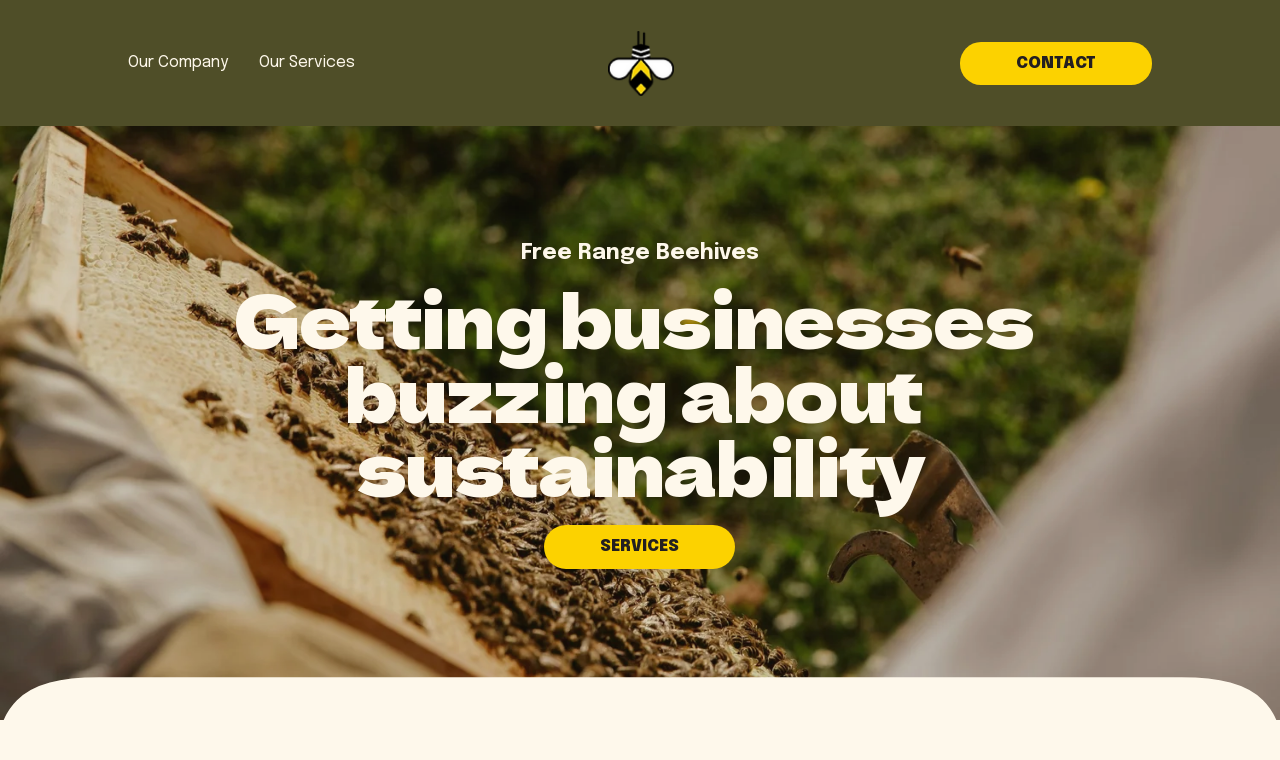

--- FILE ---
content_type: text/html;charset=utf-8
request_url: https://www.freerangebeehives.com/
body_size: 60078
content:
<!doctype html>
<html xmlns:og="http://opengraphprotocol.org/schema/" xmlns:fb="http://www.facebook.com/2008/fbml" lang="en-US"  >
  <head>
    <meta http-equiv="X-UA-Compatible" content="IE=edge,chrome=1">
    <meta name="viewport" content="width=device-width, initial-scale=1">
    <!-- This is Squarespace. --><!-- plum-sprout-jbjm -->
<base href="">
<meta charset="utf-8" />
<title>Free Range Beehives</title>
<meta http-equiv="Accept-CH" content="Sec-CH-UA-Platform-Version, Sec-CH-UA-Model" /><link rel="icon" type="image/x-icon" href="https://images.squarespace-cdn.com/content/v1/6734f4b27b105b70d3280412/434c3e40-e421-4ff1-b6cc-8db848fcac0a/favicon.ico?format=100w"/>
<link rel="canonical" href="https://www.freerangebeehives.com"/>
<meta property="og:site_name" content="Free Range Beehives"/>
<meta property="og:title" content="Free Range Beehives"/>
<meta property="og:url" content="https://www.freerangebeehives.com"/>
<meta property="og:type" content="website"/>
<meta property="og:description" content="A social enterprise centered around the health and well being of local honeybee populations by caring for beehives on corporate properties."/>
<meta property="og:image" content="http://static1.squarespace.com/static/6734f4b27b105b70d3280412/t/6740c836d3d6e247f247ef1c/1732298807063/Bee.png?format=1500w"/>
<meta property="og:image:width" content="556"/>
<meta property="og:image:height" content="549"/>
<meta itemprop="name" content="Free Range Beehives"/>
<meta itemprop="url" content="https://www.freerangebeehives.com"/>
<meta itemprop="description" content="A social enterprise centered around the health and well being of local honeybee populations by caring for beehives on corporate properties."/>
<meta itemprop="thumbnailUrl" content="http://static1.squarespace.com/static/6734f4b27b105b70d3280412/t/6740c836d3d6e247f247ef1c/1732298807063/Bee.png?format=1500w"/>
<link rel="image_src" href="http://static1.squarespace.com/static/6734f4b27b105b70d3280412/t/6740c836d3d6e247f247ef1c/1732298807063/Bee.png?format=1500w" />
<meta itemprop="image" content="http://static1.squarespace.com/static/6734f4b27b105b70d3280412/t/6740c836d3d6e247f247ef1c/1732298807063/Bee.png?format=1500w"/>
<meta name="twitter:title" content="Free Range Beehives"/>
<meta name="twitter:image" content="http://static1.squarespace.com/static/6734f4b27b105b70d3280412/t/6740c836d3d6e247f247ef1c/1732298807063/Bee.png?format=1500w"/>
<meta name="twitter:url" content="https://www.freerangebeehives.com"/>
<meta name="twitter:card" content="summary"/>
<meta name="twitter:description" content="A social enterprise centered around the health and well being of local honeybee populations by caring for beehives on corporate properties."/>
<meta name="description" content="A social enterprise centered around the health and well being of local 
honeybee populations by caring for beehives on corporate properties." />
<link rel="preconnect" href="https://images.squarespace-cdn.com">
<link rel="preconnect" href="https://fonts.gstatic.com" crossorigin>
<link rel="stylesheet" href="https://fonts.googleapis.com/css2?family=Epilogue:ital,wght@0,400;0,700;0,900;1,400;1,700&family=Dela+Gothic+One:ital,wght@0,400"><script type="text/javascript" crossorigin="anonymous" defer="true" nomodule="nomodule" src="//assets.squarespace.com/@sqs/polyfiller/1.6/legacy.js"></script>
<script type="text/javascript" crossorigin="anonymous" defer="true" src="//assets.squarespace.com/@sqs/polyfiller/1.6/modern.js"></script>
<script type="text/javascript">SQUARESPACE_ROLLUPS = {};</script>
<script>(function(rollups, name) { if (!rollups[name]) { rollups[name] = {}; } rollups[name].js = ["//assets.squarespace.com/universal/scripts-compressed/extract-css-runtime-8914e53637b138bc-min.en-US.js"]; })(SQUARESPACE_ROLLUPS, 'squarespace-extract_css_runtime');</script>
<script crossorigin="anonymous" src="//assets.squarespace.com/universal/scripts-compressed/extract-css-runtime-8914e53637b138bc-min.en-US.js" defer ></script><script>(function(rollups, name) { if (!rollups[name]) { rollups[name] = {}; } rollups[name].js = ["//assets.squarespace.com/universal/scripts-compressed/extract-css-moment-js-vendor-6f2a1f6ec9a41489-min.en-US.js"]; })(SQUARESPACE_ROLLUPS, 'squarespace-extract_css_moment_js_vendor');</script>
<script crossorigin="anonymous" src="//assets.squarespace.com/universal/scripts-compressed/extract-css-moment-js-vendor-6f2a1f6ec9a41489-min.en-US.js" defer ></script><script>(function(rollups, name) { if (!rollups[name]) { rollups[name] = {}; } rollups[name].js = ["//assets.squarespace.com/universal/scripts-compressed/cldr-resource-pack-22ed584d99d9b83d-min.en-US.js"]; })(SQUARESPACE_ROLLUPS, 'squarespace-cldr_resource_pack');</script>
<script crossorigin="anonymous" src="//assets.squarespace.com/universal/scripts-compressed/cldr-resource-pack-22ed584d99d9b83d-min.en-US.js" defer ></script><script>(function(rollups, name) { if (!rollups[name]) { rollups[name] = {}; } rollups[name].js = ["//assets.squarespace.com/universal/scripts-compressed/common-vendors-stable-fbd854d40b0804b7-min.en-US.js"]; })(SQUARESPACE_ROLLUPS, 'squarespace-common_vendors_stable');</script>
<script crossorigin="anonymous" src="//assets.squarespace.com/universal/scripts-compressed/common-vendors-stable-fbd854d40b0804b7-min.en-US.js" defer ></script><script>(function(rollups, name) { if (!rollups[name]) { rollups[name] = {}; } rollups[name].js = ["//assets.squarespace.com/universal/scripts-compressed/common-vendors-7052b75402b03b15-min.en-US.js"]; })(SQUARESPACE_ROLLUPS, 'squarespace-common_vendors');</script>
<script crossorigin="anonymous" src="//assets.squarespace.com/universal/scripts-compressed/common-vendors-7052b75402b03b15-min.en-US.js" defer ></script><script>(function(rollups, name) { if (!rollups[name]) { rollups[name] = {}; } rollups[name].js = ["//assets.squarespace.com/universal/scripts-compressed/common-78332b9aee7ba68c-min.en-US.js"]; })(SQUARESPACE_ROLLUPS, 'squarespace-common');</script>
<script crossorigin="anonymous" src="//assets.squarespace.com/universal/scripts-compressed/common-78332b9aee7ba68c-min.en-US.js" defer ></script><script>(function(rollups, name) { if (!rollups[name]) { rollups[name] = {}; } rollups[name].js = ["//assets.squarespace.com/universal/scripts-compressed/user-account-core-7d7df82f34163f72-min.en-US.js"]; })(SQUARESPACE_ROLLUPS, 'squarespace-user_account_core');</script>
<script crossorigin="anonymous" src="//assets.squarespace.com/universal/scripts-compressed/user-account-core-7d7df82f34163f72-min.en-US.js" defer ></script><script>(function(rollups, name) { if (!rollups[name]) { rollups[name] = {}; } rollups[name].css = ["//assets.squarespace.com/universal/styles-compressed/user-account-core-70c8115da1e1c15c-min.en-US.css"]; })(SQUARESPACE_ROLLUPS, 'squarespace-user_account_core');</script>
<link rel="stylesheet" type="text/css" href="//assets.squarespace.com/universal/styles-compressed/user-account-core-70c8115da1e1c15c-min.en-US.css"><script>(function(rollups, name) { if (!rollups[name]) { rollups[name] = {}; } rollups[name].js = ["//assets.squarespace.com/universal/scripts-compressed/performance-ad9e27deecfccdcd-min.en-US.js"]; })(SQUARESPACE_ROLLUPS, 'squarespace-performance');</script>
<script crossorigin="anonymous" src="//assets.squarespace.com/universal/scripts-compressed/performance-ad9e27deecfccdcd-min.en-US.js" defer ></script><script data-name="static-context">Static = window.Static || {}; Static.SQUARESPACE_CONTEXT = {"betaFeatureFlags":["campaigns_thumbnail_layout","campaigns_import_discounts","section-sdk-plp-list-view-atc-button-enabled","nested_categories","campaigns_discount_section_in_automations","new_stacked_index","campaigns_discount_section_in_blasts","marketing_automations","override_block_styles","i18n_beta_website_locales","campaigns_merch_state","contacts_and_campaigns_redesign","marketing_landing_page","enable_form_submission_trigger","campaigns_new_image_layout_picker","modernized-pdp-m2-enabled","form_block_first_last_name_required","scripts_defer","member_areas_feature","supports_versioned_template_assets"],"facebookAppId":"314192535267336","facebookApiVersion":"v6.0","rollups":{"squarespace-announcement-bar":{"js":"//assets.squarespace.com/universal/scripts-compressed/announcement-bar-72a90926133454f3-min.en-US.js"},"squarespace-audio-player":{"css":"//assets.squarespace.com/universal/styles-compressed/audio-player-b05f5197a871c566-min.en-US.css","js":"//assets.squarespace.com/universal/scripts-compressed/audio-player-66958e631dd60da7-min.en-US.js"},"squarespace-blog-collection-list":{"css":"//assets.squarespace.com/universal/styles-compressed/blog-collection-list-b4046463b72f34e2-min.en-US.css","js":"//assets.squarespace.com/universal/scripts-compressed/blog-collection-list-f78db80fc1cd6fce-min.en-US.js"},"squarespace-calendar-block-renderer":{"css":"//assets.squarespace.com/universal/styles-compressed/calendar-block-renderer-b72d08ba4421f5a0-min.en-US.css","js":"//assets.squarespace.com/universal/scripts-compressed/calendar-block-renderer-867a1d519964ab77-min.en-US.js"},"squarespace-chartjs-helpers":{"css":"//assets.squarespace.com/universal/styles-compressed/chartjs-helpers-96b256171ee039c1-min.en-US.css","js":"//assets.squarespace.com/universal/scripts-compressed/chartjs-helpers-4fd57f343946d08e-min.en-US.js"},"squarespace-comments":{"css":"//assets.squarespace.com/universal/styles-compressed/comments-621cedd89299c26d-min.en-US.css","js":"//assets.squarespace.com/universal/scripts-compressed/comments-cc444fae3fead46c-min.en-US.js"},"squarespace-custom-css-popup":{"css":"//assets.squarespace.com/universal/styles-compressed/custom-css-popup-2521e9fac704ef13-min.en-US.css","js":"//assets.squarespace.com/universal/scripts-compressed/custom-css-popup-8ad2d082e680ce3a-min.en-US.js"},"squarespace-dialog":{"css":"//assets.squarespace.com/universal/styles-compressed/dialog-f9093f2d526b94df-min.en-US.css","js":"//assets.squarespace.com/universal/scripts-compressed/dialog-13067cd20ecc6225-min.en-US.js"},"squarespace-events-collection":{"css":"//assets.squarespace.com/universal/styles-compressed/events-collection-b72d08ba4421f5a0-min.en-US.css","js":"//assets.squarespace.com/universal/scripts-compressed/events-collection-14cfd7ddff021d8b-min.en-US.js"},"squarespace-form-rendering-utils":{"js":"//assets.squarespace.com/universal/scripts-compressed/form-rendering-utils-6e6c68ad3bb89070-min.en-US.js"},"squarespace-forms":{"css":"//assets.squarespace.com/universal/styles-compressed/forms-0afd3c6ac30bbab1-min.en-US.css","js":"//assets.squarespace.com/universal/scripts-compressed/forms-5d840425c471846f-min.en-US.js"},"squarespace-gallery-collection-list":{"css":"//assets.squarespace.com/universal/styles-compressed/gallery-collection-list-b4046463b72f34e2-min.en-US.css","js":"//assets.squarespace.com/universal/scripts-compressed/gallery-collection-list-07747667a3187b76-min.en-US.js"},"squarespace-image-zoom":{"css":"//assets.squarespace.com/universal/styles-compressed/image-zoom-b4046463b72f34e2-min.en-US.css","js":"//assets.squarespace.com/universal/scripts-compressed/image-zoom-60c18dc5f8f599ea-min.en-US.js"},"squarespace-pinterest":{"css":"//assets.squarespace.com/universal/styles-compressed/pinterest-b4046463b72f34e2-min.en-US.css","js":"//assets.squarespace.com/universal/scripts-compressed/pinterest-11a90aa8ae197c86-min.en-US.js"},"squarespace-popup-overlay":{"css":"//assets.squarespace.com/universal/styles-compressed/popup-overlay-b742b752f5880972-min.en-US.css","js":"//assets.squarespace.com/universal/scripts-compressed/popup-overlay-8916744c06c01c59-min.en-US.js"},"squarespace-product-quick-view":{"css":"//assets.squarespace.com/universal/styles-compressed/product-quick-view-4d91d33acf56eb41-min.en-US.css","js":"//assets.squarespace.com/universal/scripts-compressed/product-quick-view-f05b5ecd9d00e6c9-min.en-US.js"},"squarespace-products-collection-item-v2":{"css":"//assets.squarespace.com/universal/styles-compressed/products-collection-item-v2-b4046463b72f34e2-min.en-US.css","js":"//assets.squarespace.com/universal/scripts-compressed/products-collection-item-v2-e3a3f101748fca6e-min.en-US.js"},"squarespace-products-collection-list-v2":{"css":"//assets.squarespace.com/universal/styles-compressed/products-collection-list-v2-b4046463b72f34e2-min.en-US.css","js":"//assets.squarespace.com/universal/scripts-compressed/products-collection-list-v2-eedc544f4cc56af4-min.en-US.js"},"squarespace-search-page":{"css":"//assets.squarespace.com/universal/styles-compressed/search-page-90a67fc09b9b32c6-min.en-US.css","js":"//assets.squarespace.com/universal/scripts-compressed/search-page-3091f95a74354ba3-min.en-US.js"},"squarespace-search-preview":{"js":"//assets.squarespace.com/universal/scripts-compressed/search-preview-5d7891e0abe27f45-min.en-US.js"},"squarespace-simple-liking":{"css":"//assets.squarespace.com/universal/styles-compressed/simple-liking-701bf8bbc05ec6aa-min.en-US.css","js":"//assets.squarespace.com/universal/scripts-compressed/simple-liking-c63bf8989a1c119a-min.en-US.js"},"squarespace-social-buttons":{"css":"//assets.squarespace.com/universal/styles-compressed/social-buttons-95032e5fa98e47a5-min.en-US.css","js":"//assets.squarespace.com/universal/scripts-compressed/social-buttons-0839ae7d1715ddd3-min.en-US.js"},"squarespace-tourdates":{"css":"//assets.squarespace.com/universal/styles-compressed/tourdates-b4046463b72f34e2-min.en-US.css","js":"//assets.squarespace.com/universal/scripts-compressed/tourdates-a7041a611304ae3f-min.en-US.js"},"squarespace-website-overlays-manager":{"css":"//assets.squarespace.com/universal/styles-compressed/website-overlays-manager-07ea5a4e004e6710-min.en-US.css","js":"//assets.squarespace.com/universal/scripts-compressed/website-overlays-manager-d2575afafbb5480b-min.en-US.js"}},"pageType":2,"website":{"id":"6734f4b27b105b70d3280412","identifier":"plum-sprout-jbjm","websiteType":1,"contentModifiedOn":1763482937737,"cloneable":false,"hasBeenCloneable":false,"siteStatus":{},"language":"en-US","translationLocale":"en-US","formattingLocale":"en-US","timeZone":"America/Denver","machineTimeZoneOffset":-25200000,"timeZoneOffset":-25200000,"timeZoneAbbr":"MST","siteTitle":"Free Range Beehives","fullSiteTitle":"Free Range Beehives","location":{},"logoImageId":"6740c836d3d6e247f247ef1c","shareButtonOptions":{"4":true,"8":true,"3":true,"7":true,"1":true,"2":true,"6":true},"logoImageUrl":"//images.squarespace-cdn.com/content/v1/6734f4b27b105b70d3280412/434c3e40-e421-4ff1-b6cc-8db848fcac0a/Bee.png","authenticUrl":"https://www.freerangebeehives.com","internalUrl":"https://plum-sprout-jbjm.squarespace.com","baseUrl":"https://www.freerangebeehives.com","primaryDomain":"www.freerangebeehives.com","sslSetting":3,"isHstsEnabled":true,"socialAccounts":[{"serviceId":64,"screenname":"Instagram","addedOn":1731523762839,"profileUrl":"https://www.instagram.com/freerangebeehives/","iconEnabled":true,"serviceName":"instagram-unauth"},{"serviceId":60,"screenname":"Facebook","addedOn":1732650798255,"profileUrl":"https://www.facebook.com/FreeRangeBeehives/","iconEnabled":true,"serviceName":"facebook-unauth"},{"serviceId":65,"screenname":"LinkedIn","addedOn":1732650802778,"profileUrl":"https://www.linkedin.com/company/freerangebeehives/","iconEnabled":true,"serviceName":"linkedin-unauth"}],"typekitId":"","statsMigrated":false,"imageMetadataProcessingEnabled":false,"screenshotId":"cd1f8eb8ed0b275167d581306af5b204d8d24850db99db3e081aba5b52b4471e","captchaSettings":{"siteKey":"","enabledForDonations":false},"showOwnerLogin":false},"websiteSettings":{"id":"6734f4b27b105b70d3280415","websiteId":"6734f4b27b105b70d3280412","subjects":[],"country":"US","state":"CO","simpleLikingEnabled":true,"mobileInfoBarSettings":{"isContactEmailEnabled":false,"isContactPhoneNumberEnabled":false,"isLocationEnabled":false,"isBusinessHoursEnabled":false},"announcementBarSettings":{"style":1,"text":"<p>This is an announcement</p>"},"commentLikesAllowed":true,"commentAnonAllowed":true,"commentThreaded":true,"commentApprovalRequired":false,"commentAvatarsOn":true,"commentSortType":2,"commentFlagThreshold":0,"commentFlagsAllowed":true,"commentEnableByDefault":true,"commentDisableAfterDaysDefault":0,"disqusShortname":"","commentsEnabled":false,"businessHours":{},"storeSettings":{"returnPolicy":null,"termsOfService":null,"privacyPolicy":null,"expressCheckout":false,"continueShoppingLinkUrl":"/","useLightCart":false,"showNoteField":false,"shippingCountryDefaultValue":"US","billToShippingDefaultValue":false,"showShippingPhoneNumber":true,"isShippingPhoneRequired":false,"showBillingPhoneNumber":true,"isBillingPhoneRequired":false,"currenciesSupported":["USD","CAD","GBP","AUD","EUR","CHF","NOK","SEK","DKK","NZD","SGD","MXN","HKD","CZK","ILS","MYR","RUB","PHP","PLN","THB","BRL","ARS","COP","IDR","INR","JPY","ZAR"],"defaultCurrency":"USD","selectedCurrency":"USD","measurementStandard":1,"showCustomCheckoutForm":false,"checkoutPageMarketingOptInEnabled":true,"enableMailingListOptInByDefault":false,"sameAsRetailLocation":false,"merchandisingSettings":{"scarcityEnabledOnProductItems":false,"scarcityEnabledOnProductBlocks":false,"scarcityMessageType":"DEFAULT_SCARCITY_MESSAGE","scarcityThreshold":10,"multipleQuantityAllowedForServices":true,"restockNotificationsEnabled":false,"restockNotificationsSuccessText":"","restockNotificationsMailingListSignUpEnabled":false,"relatedProductsEnabled":false,"relatedProductsOrdering":"random","soldOutVariantsDropdownDisabled":false,"productComposerOptedIn":false,"productComposerABTestOptedOut":false,"productReviewsEnabled":false},"minimumOrderSubtotalEnabled":false,"minimumOrderSubtotal":{"currency":"USD","value":"0.00"},"isLive":false,"multipleQuantityAllowedForServices":true},"useEscapeKeyToLogin":false,"ssBadgeType":1,"ssBadgePosition":4,"ssBadgeVisibility":1,"ssBadgeDevices":1,"pinterestOverlayOptions":{"mode":"disabled"},"userAccountsSettings":{"loginAllowed":true,"signupAllowed":true}},"cookieSettings":{"isCookieBannerEnabled":false,"isRestrictiveCookiePolicyEnabled":false,"cookieBannerText":"","cookieBannerTheme":"","cookieBannerVariant":"","cookieBannerPosition":"","cookieBannerCtaVariant":"","cookieBannerCtaText":"","cookieBannerAcceptType":"OPT_IN","cookieBannerOptOutCtaText":"","cookieBannerHasOptOut":false,"cookieBannerHasManageCookies":true,"cookieBannerManageCookiesLabel":"","cookieBannerSavedPreferencesText":"","cookieBannerSavedPreferencesLayout":"PILL"},"websiteCloneable":false,"collection":{"title":"Home","id":"6734f4c6aab8ec41247dd6e0","fullUrl":"/","type":10,"permissionType":1},"subscribed":false,"appDomain":"squarespace.com","templateTweakable":true,"tweakJSON":{"form-use-theme-colors":"true","header-logo-height":"65px","header-mobile-logo-max-height":"35px","header-vert-padding":"2.4vw","header-width":"Full","maxPageWidth":"1400px","mobile-header-vert-padding":"6vw","pagePadding":"10vw","tweak-blog-alternating-side-by-side-image-aspect-ratio":"1:1 Square","tweak-blog-alternating-side-by-side-image-spacing":"6%","tweak-blog-alternating-side-by-side-meta-spacing":"20px","tweak-blog-alternating-side-by-side-primary-meta":"Categories","tweak-blog-alternating-side-by-side-read-more-spacing":"20px","tweak-blog-alternating-side-by-side-secondary-meta":"Date","tweak-blog-basic-grid-columns":"2","tweak-blog-basic-grid-image-aspect-ratio":"3:2 Standard","tweak-blog-basic-grid-image-spacing":"30px","tweak-blog-basic-grid-meta-spacing":"17px","tweak-blog-basic-grid-primary-meta":"Categories","tweak-blog-basic-grid-read-more-spacing":"16px","tweak-blog-basic-grid-secondary-meta":"Date","tweak-blog-item-custom-width":"75","tweak-blog-item-show-author-profile":"false","tweak-blog-item-width":"Narrow","tweak-blog-masonry-columns":"2","tweak-blog-masonry-horizontal-spacing":"64px","tweak-blog-masonry-image-spacing":"20px","tweak-blog-masonry-meta-spacing":"10px","tweak-blog-masonry-primary-meta":"Categories","tweak-blog-masonry-read-more-spacing":"22px","tweak-blog-masonry-secondary-meta":"Date","tweak-blog-masonry-vertical-spacing":"231px","tweak-blog-side-by-side-image-aspect-ratio":"1:1 Square","tweak-blog-side-by-side-image-spacing":"6%","tweak-blog-side-by-side-meta-spacing":"20px","tweak-blog-side-by-side-primary-meta":"Categories","tweak-blog-side-by-side-read-more-spacing":"20px","tweak-blog-side-by-side-secondary-meta":"Date","tweak-blog-single-column-image-spacing":"50px","tweak-blog-single-column-meta-spacing":"30px","tweak-blog-single-column-primary-meta":"Categories","tweak-blog-single-column-read-more-spacing":"30px","tweak-blog-single-column-secondary-meta":"Date","tweak-events-stacked-show-thumbnails":"true","tweak-events-stacked-thumbnail-size":"3:2 Standard","tweak-fixed-header":"false","tweak-fixed-header-style":"Basic","tweak-global-animations-animation-curve":"ease","tweak-global-animations-animation-delay":"0.6s","tweak-global-animations-animation-duration":"0.60s","tweak-global-animations-animation-style":"fade","tweak-global-animations-animation-type":"slide","tweak-global-animations-complexity-level":"detailed","tweak-global-animations-enabled":"true","tweak-portfolio-grid-basic-custom-height":"50","tweak-portfolio-grid-overlay-custom-height":"50","tweak-portfolio-hover-follow-acceleration":"10%","tweak-portfolio-hover-follow-animation-duration":"Fast","tweak-portfolio-hover-follow-animation-type":"Fade","tweak-portfolio-hover-follow-delimiter":"Bullet","tweak-portfolio-hover-follow-front":"false","tweak-portfolio-hover-follow-layout":"Inline","tweak-portfolio-hover-follow-size":"50","tweak-portfolio-hover-follow-text-spacing-x":"1.5","tweak-portfolio-hover-follow-text-spacing-y":"1.5","tweak-portfolio-hover-static-animation-duration":"Fast","tweak-portfolio-hover-static-animation-type":"Fade","tweak-portfolio-hover-static-delimiter":"Hyphen","tweak-portfolio-hover-static-front":"true","tweak-portfolio-hover-static-layout":"Inline","tweak-portfolio-hover-static-size":"50","tweak-portfolio-hover-static-text-spacing-x":"1.5","tweak-portfolio-hover-static-text-spacing-y":"1.5","tweak-portfolio-index-background-animation-duration":"Medium","tweak-portfolio-index-background-animation-type":"Fade","tweak-portfolio-index-background-custom-height":"50","tweak-portfolio-index-background-delimiter":"None","tweak-portfolio-index-background-height":"Large","tweak-portfolio-index-background-horizontal-alignment":"Center","tweak-portfolio-index-background-link-format":"Stacked","tweak-portfolio-index-background-persist":"false","tweak-portfolio-index-background-vertical-alignment":"Middle","tweak-portfolio-index-background-width":"Full","tweak-product-basic-item-click-action":"None","tweak-product-basic-item-gallery-aspect-ratio":"1:1 Square","tweak-product-basic-item-gallery-design":"Slideshow","tweak-product-basic-item-gallery-width":"53%","tweak-product-basic-item-hover-action":"Zoom","tweak-product-basic-item-image-spacing":"10vw","tweak-product-basic-item-image-zoom-factor":"1.5","tweak-product-basic-item-product-variant-display":"Dropdown","tweak-product-basic-item-thumbnail-placement":"Side","tweak-product-basic-item-variant-picker-layout":"Dropdowns","tweak-products-add-to-cart-button":"false","tweak-products-columns":"2","tweak-products-gutter-column":"2vw","tweak-products-gutter-row":"4vw","tweak-products-header-text-alignment":"Middle","tweak-products-image-aspect-ratio":"1:1 Square","tweak-products-image-text-spacing":"2vw","tweak-products-mobile-columns":"1","tweak-products-text-alignment":"Middle","tweak-products-width":"Full","tweak-transparent-header":"false"},"templateId":"5c5a519771c10ba3470d8101","templateVersion":"7.1","pageFeatures":[1,2,4],"gmRenderKey":"QUl6YVN5Q0JUUk9xNkx1dkZfSUUxcjQ2LVQ0QWVUU1YtMGQ3bXk4","templateScriptsRootUrl":"https://static1.squarespace.com/static/vta/5c5a519771c10ba3470d8101/scripts/","impersonatedSession":false,"tzData":{"zones":[[-420,"US","M%sT",null]],"rules":{"US":[[1967,2006,null,"Oct","lastSun","2:00","0","S"],[1987,2006,null,"Apr","Sun>=1","2:00","1:00","D"],[2007,"max",null,"Mar","Sun>=8","2:00","1:00","D"],[2007,"max",null,"Nov","Sun>=1","2:00","0","S"]]}},"showAnnouncementBar":false,"recaptchaEnterpriseContext":{"recaptchaEnterpriseSiteKey":"6LdDFQwjAAAAAPigEvvPgEVbb7QBm-TkVJdDTlAv"},"i18nContext":{"timeZoneData":{"id":"America/Denver","name":"Mountain Time"}},"env":"PRODUCTION","visitorFormContext":{"formFieldFormats":{"initialNameOrder":"GIVEN_FIRST","initialAddressFormat":{"id":0,"type":"ADDRESS","country":"US","labelLocale":"en","fields":[{"type":"FIELD","label":"Address Line 1","identifier":"Line1","length":0,"required":true,"metadata":{"autocomplete":"address-line1"}},{"type":"SEPARATOR","label":"\n","identifier":"Newline","length":0,"required":false,"metadata":{}},{"type":"FIELD","label":"Address Line 2","identifier":"Line2","length":0,"required":false,"metadata":{"autocomplete":"address-line2"}},{"type":"SEPARATOR","label":"\n","identifier":"Newline","length":0,"required":false,"metadata":{}},{"type":"FIELD","label":"City","identifier":"City","length":0,"required":true,"metadata":{"autocomplete":"address-level2"}},{"type":"SEPARATOR","label":",","identifier":"Comma","length":0,"required":false,"metadata":{}},{"type":"SEPARATOR","label":" ","identifier":"Space","length":0,"required":false,"metadata":{}},{"type":"FIELD","label":"State","identifier":"State","length":0,"required":true,"metadata":{"autocomplete":"address-level1"}},{"type":"SEPARATOR","label":" ","identifier":"Space","length":0,"required":false,"metadata":{}},{"type":"FIELD","label":"ZIP Code","identifier":"Zip","length":0,"required":true,"metadata":{"autocomplete":"postal-code"}}]},"countries":[{"name":"Afghanistan","code":"AF","phoneCode":"+93"},{"name":"\u00C5land Islands","code":"AX","phoneCode":"+358"},{"name":"Albania","code":"AL","phoneCode":"+355"},{"name":"Algeria","code":"DZ","phoneCode":"+213"},{"name":"American Samoa","code":"AS","phoneCode":"+1"},{"name":"Andorra","code":"AD","phoneCode":"+376"},{"name":"Angola","code":"AO","phoneCode":"+244"},{"name":"Anguilla","code":"AI","phoneCode":"+1"},{"name":"Antigua & Barbuda","code":"AG","phoneCode":"+1"},{"name":"Argentina","code":"AR","phoneCode":"+54"},{"name":"Armenia","code":"AM","phoneCode":"+374"},{"name":"Aruba","code":"AW","phoneCode":"+297"},{"name":"Ascension Island","code":"AC","phoneCode":"+247"},{"name":"Australia","code":"AU","phoneCode":"+61"},{"name":"Austria","code":"AT","phoneCode":"+43"},{"name":"Azerbaijan","code":"AZ","phoneCode":"+994"},{"name":"Bahamas","code":"BS","phoneCode":"+1"},{"name":"Bahrain","code":"BH","phoneCode":"+973"},{"name":"Bangladesh","code":"BD","phoneCode":"+880"},{"name":"Barbados","code":"BB","phoneCode":"+1"},{"name":"Belarus","code":"BY","phoneCode":"+375"},{"name":"Belgium","code":"BE","phoneCode":"+32"},{"name":"Belize","code":"BZ","phoneCode":"+501"},{"name":"Benin","code":"BJ","phoneCode":"+229"},{"name":"Bermuda","code":"BM","phoneCode":"+1"},{"name":"Bhutan","code":"BT","phoneCode":"+975"},{"name":"Bolivia","code":"BO","phoneCode":"+591"},{"name":"Bosnia & Herzegovina","code":"BA","phoneCode":"+387"},{"name":"Botswana","code":"BW","phoneCode":"+267"},{"name":"Brazil","code":"BR","phoneCode":"+55"},{"name":"British Indian Ocean Territory","code":"IO","phoneCode":"+246"},{"name":"British Virgin Islands","code":"VG","phoneCode":"+1"},{"name":"Brunei","code":"BN","phoneCode":"+673"},{"name":"Bulgaria","code":"BG","phoneCode":"+359"},{"name":"Burkina Faso","code":"BF","phoneCode":"+226"},{"name":"Burundi","code":"BI","phoneCode":"+257"},{"name":"Cambodia","code":"KH","phoneCode":"+855"},{"name":"Cameroon","code":"CM","phoneCode":"+237"},{"name":"Canada","code":"CA","phoneCode":"+1"},{"name":"Cape Verde","code":"CV","phoneCode":"+238"},{"name":"Caribbean Netherlands","code":"BQ","phoneCode":"+599"},{"name":"Cayman Islands","code":"KY","phoneCode":"+1"},{"name":"Central African Republic","code":"CF","phoneCode":"+236"},{"name":"Chad","code":"TD","phoneCode":"+235"},{"name":"Chile","code":"CL","phoneCode":"+56"},{"name":"China","code":"CN","phoneCode":"+86"},{"name":"Christmas Island","code":"CX","phoneCode":"+61"},{"name":"Cocos (Keeling) Islands","code":"CC","phoneCode":"+61"},{"name":"Colombia","code":"CO","phoneCode":"+57"},{"name":"Comoros","code":"KM","phoneCode":"+269"},{"name":"Congo - Brazzaville","code":"CG","phoneCode":"+242"},{"name":"Congo - Kinshasa","code":"CD","phoneCode":"+243"},{"name":"Cook Islands","code":"CK","phoneCode":"+682"},{"name":"Costa Rica","code":"CR","phoneCode":"+506"},{"name":"C\u00F4te d\u2019Ivoire","code":"CI","phoneCode":"+225"},{"name":"Croatia","code":"HR","phoneCode":"+385"},{"name":"Cuba","code":"CU","phoneCode":"+53"},{"name":"Cura\u00E7ao","code":"CW","phoneCode":"+599"},{"name":"Cyprus","code":"CY","phoneCode":"+357"},{"name":"Czechia","code":"CZ","phoneCode":"+420"},{"name":"Denmark","code":"DK","phoneCode":"+45"},{"name":"Djibouti","code":"DJ","phoneCode":"+253"},{"name":"Dominica","code":"DM","phoneCode":"+1"},{"name":"Dominican Republic","code":"DO","phoneCode":"+1"},{"name":"Ecuador","code":"EC","phoneCode":"+593"},{"name":"Egypt","code":"EG","phoneCode":"+20"},{"name":"El Salvador","code":"SV","phoneCode":"+503"},{"name":"Equatorial Guinea","code":"GQ","phoneCode":"+240"},{"name":"Eritrea","code":"ER","phoneCode":"+291"},{"name":"Estonia","code":"EE","phoneCode":"+372"},{"name":"Eswatini","code":"SZ","phoneCode":"+268"},{"name":"Ethiopia","code":"ET","phoneCode":"+251"},{"name":"Falkland Islands","code":"FK","phoneCode":"+500"},{"name":"Faroe Islands","code":"FO","phoneCode":"+298"},{"name":"Fiji","code":"FJ","phoneCode":"+679"},{"name":"Finland","code":"FI","phoneCode":"+358"},{"name":"France","code":"FR","phoneCode":"+33"},{"name":"French Guiana","code":"GF","phoneCode":"+594"},{"name":"French Polynesia","code":"PF","phoneCode":"+689"},{"name":"Gabon","code":"GA","phoneCode":"+241"},{"name":"Gambia","code":"GM","phoneCode":"+220"},{"name":"Georgia","code":"GE","phoneCode":"+995"},{"name":"Germany","code":"DE","phoneCode":"+49"},{"name":"Ghana","code":"GH","phoneCode":"+233"},{"name":"Gibraltar","code":"GI","phoneCode":"+350"},{"name":"Greece","code":"GR","phoneCode":"+30"},{"name":"Greenland","code":"GL","phoneCode":"+299"},{"name":"Grenada","code":"GD","phoneCode":"+1"},{"name":"Guadeloupe","code":"GP","phoneCode":"+590"},{"name":"Guam","code":"GU","phoneCode":"+1"},{"name":"Guatemala","code":"GT","phoneCode":"+502"},{"name":"Guernsey","code":"GG","phoneCode":"+44"},{"name":"Guinea","code":"GN","phoneCode":"+224"},{"name":"Guinea-Bissau","code":"GW","phoneCode":"+245"},{"name":"Guyana","code":"GY","phoneCode":"+592"},{"name":"Haiti","code":"HT","phoneCode":"+509"},{"name":"Honduras","code":"HN","phoneCode":"+504"},{"name":"Hong Kong SAR China","code":"HK","phoneCode":"+852"},{"name":"Hungary","code":"HU","phoneCode":"+36"},{"name":"Iceland","code":"IS","phoneCode":"+354"},{"name":"India","code":"IN","phoneCode":"+91"},{"name":"Indonesia","code":"ID","phoneCode":"+62"},{"name":"Iran","code":"IR","phoneCode":"+98"},{"name":"Iraq","code":"IQ","phoneCode":"+964"},{"name":"Ireland","code":"IE","phoneCode":"+353"},{"name":"Isle of Man","code":"IM","phoneCode":"+44"},{"name":"Israel","code":"IL","phoneCode":"+972"},{"name":"Italy","code":"IT","phoneCode":"+39"},{"name":"Jamaica","code":"JM","phoneCode":"+1"},{"name":"Japan","code":"JP","phoneCode":"+81"},{"name":"Jersey","code":"JE","phoneCode":"+44"},{"name":"Jordan","code":"JO","phoneCode":"+962"},{"name":"Kazakhstan","code":"KZ","phoneCode":"+7"},{"name":"Kenya","code":"KE","phoneCode":"+254"},{"name":"Kiribati","code":"KI","phoneCode":"+686"},{"name":"Kosovo","code":"XK","phoneCode":"+383"},{"name":"Kuwait","code":"KW","phoneCode":"+965"},{"name":"Kyrgyzstan","code":"KG","phoneCode":"+996"},{"name":"Laos","code":"LA","phoneCode":"+856"},{"name":"Latvia","code":"LV","phoneCode":"+371"},{"name":"Lebanon","code":"LB","phoneCode":"+961"},{"name":"Lesotho","code":"LS","phoneCode":"+266"},{"name":"Liberia","code":"LR","phoneCode":"+231"},{"name":"Libya","code":"LY","phoneCode":"+218"},{"name":"Liechtenstein","code":"LI","phoneCode":"+423"},{"name":"Lithuania","code":"LT","phoneCode":"+370"},{"name":"Luxembourg","code":"LU","phoneCode":"+352"},{"name":"Macao SAR China","code":"MO","phoneCode":"+853"},{"name":"Madagascar","code":"MG","phoneCode":"+261"},{"name":"Malawi","code":"MW","phoneCode":"+265"},{"name":"Malaysia","code":"MY","phoneCode":"+60"},{"name":"Maldives","code":"MV","phoneCode":"+960"},{"name":"Mali","code":"ML","phoneCode":"+223"},{"name":"Malta","code":"MT","phoneCode":"+356"},{"name":"Marshall Islands","code":"MH","phoneCode":"+692"},{"name":"Martinique","code":"MQ","phoneCode":"+596"},{"name":"Mauritania","code":"MR","phoneCode":"+222"},{"name":"Mauritius","code":"MU","phoneCode":"+230"},{"name":"Mayotte","code":"YT","phoneCode":"+262"},{"name":"Mexico","code":"MX","phoneCode":"+52"},{"name":"Micronesia","code":"FM","phoneCode":"+691"},{"name":"Moldova","code":"MD","phoneCode":"+373"},{"name":"Monaco","code":"MC","phoneCode":"+377"},{"name":"Mongolia","code":"MN","phoneCode":"+976"},{"name":"Montenegro","code":"ME","phoneCode":"+382"},{"name":"Montserrat","code":"MS","phoneCode":"+1"},{"name":"Morocco","code":"MA","phoneCode":"+212"},{"name":"Mozambique","code":"MZ","phoneCode":"+258"},{"name":"Myanmar (Burma)","code":"MM","phoneCode":"+95"},{"name":"Namibia","code":"NA","phoneCode":"+264"},{"name":"Nauru","code":"NR","phoneCode":"+674"},{"name":"Nepal","code":"NP","phoneCode":"+977"},{"name":"Netherlands","code":"NL","phoneCode":"+31"},{"name":"New Caledonia","code":"NC","phoneCode":"+687"},{"name":"New Zealand","code":"NZ","phoneCode":"+64"},{"name":"Nicaragua","code":"NI","phoneCode":"+505"},{"name":"Niger","code":"NE","phoneCode":"+227"},{"name":"Nigeria","code":"NG","phoneCode":"+234"},{"name":"Niue","code":"NU","phoneCode":"+683"},{"name":"Norfolk Island","code":"NF","phoneCode":"+672"},{"name":"Northern Mariana Islands","code":"MP","phoneCode":"+1"},{"name":"North Korea","code":"KP","phoneCode":"+850"},{"name":"North Macedonia","code":"MK","phoneCode":"+389"},{"name":"Norway","code":"NO","phoneCode":"+47"},{"name":"Oman","code":"OM","phoneCode":"+968"},{"name":"Pakistan","code":"PK","phoneCode":"+92"},{"name":"Palau","code":"PW","phoneCode":"+680"},{"name":"Palestinian Territories","code":"PS","phoneCode":"+970"},{"name":"Panama","code":"PA","phoneCode":"+507"},{"name":"Papua New Guinea","code":"PG","phoneCode":"+675"},{"name":"Paraguay","code":"PY","phoneCode":"+595"},{"name":"Peru","code":"PE","phoneCode":"+51"},{"name":"Philippines","code":"PH","phoneCode":"+63"},{"name":"Poland","code":"PL","phoneCode":"+48"},{"name":"Portugal","code":"PT","phoneCode":"+351"},{"name":"Puerto Rico","code":"PR","phoneCode":"+1"},{"name":"Qatar","code":"QA","phoneCode":"+974"},{"name":"R\u00E9union","code":"RE","phoneCode":"+262"},{"name":"Romania","code":"RO","phoneCode":"+40"},{"name":"Russia","code":"RU","phoneCode":"+7"},{"name":"Rwanda","code":"RW","phoneCode":"+250"},{"name":"Samoa","code":"WS","phoneCode":"+685"},{"name":"San Marino","code":"SM","phoneCode":"+378"},{"name":"S\u00E3o Tom\u00E9 & Pr\u00EDncipe","code":"ST","phoneCode":"+239"},{"name":"Saudi Arabia","code":"SA","phoneCode":"+966"},{"name":"Senegal","code":"SN","phoneCode":"+221"},{"name":"Serbia","code":"RS","phoneCode":"+381"},{"name":"Seychelles","code":"SC","phoneCode":"+248"},{"name":"Sierra Leone","code":"SL","phoneCode":"+232"},{"name":"Singapore","code":"SG","phoneCode":"+65"},{"name":"Sint Maarten","code":"SX","phoneCode":"+1"},{"name":"Slovakia","code":"SK","phoneCode":"+421"},{"name":"Slovenia","code":"SI","phoneCode":"+386"},{"name":"Solomon Islands","code":"SB","phoneCode":"+677"},{"name":"Somalia","code":"SO","phoneCode":"+252"},{"name":"South Africa","code":"ZA","phoneCode":"+27"},{"name":"South Korea","code":"KR","phoneCode":"+82"},{"name":"South Sudan","code":"SS","phoneCode":"+211"},{"name":"Spain","code":"ES","phoneCode":"+34"},{"name":"Sri Lanka","code":"LK","phoneCode":"+94"},{"name":"St. Barth\u00E9lemy","code":"BL","phoneCode":"+590"},{"name":"St. Helena","code":"SH","phoneCode":"+290"},{"name":"St. Kitts & Nevis","code":"KN","phoneCode":"+1"},{"name":"St. Lucia","code":"LC","phoneCode":"+1"},{"name":"St. Martin","code":"MF","phoneCode":"+590"},{"name":"St. Pierre & Miquelon","code":"PM","phoneCode":"+508"},{"name":"St. Vincent & Grenadines","code":"VC","phoneCode":"+1"},{"name":"Sudan","code":"SD","phoneCode":"+249"},{"name":"Suriname","code":"SR","phoneCode":"+597"},{"name":"Svalbard & Jan Mayen","code":"SJ","phoneCode":"+47"},{"name":"Sweden","code":"SE","phoneCode":"+46"},{"name":"Switzerland","code":"CH","phoneCode":"+41"},{"name":"Syria","code":"SY","phoneCode":"+963"},{"name":"Taiwan","code":"TW","phoneCode":"+886"},{"name":"Tajikistan","code":"TJ","phoneCode":"+992"},{"name":"Tanzania","code":"TZ","phoneCode":"+255"},{"name":"Thailand","code":"TH","phoneCode":"+66"},{"name":"Timor-Leste","code":"TL","phoneCode":"+670"},{"name":"Togo","code":"TG","phoneCode":"+228"},{"name":"Tokelau","code":"TK","phoneCode":"+690"},{"name":"Tonga","code":"TO","phoneCode":"+676"},{"name":"Trinidad & Tobago","code":"TT","phoneCode":"+1"},{"name":"Tristan da Cunha","code":"TA","phoneCode":"+290"},{"name":"Tunisia","code":"TN","phoneCode":"+216"},{"name":"T\u00FCrkiye","code":"TR","phoneCode":"+90"},{"name":"Turkmenistan","code":"TM","phoneCode":"+993"},{"name":"Turks & Caicos Islands","code":"TC","phoneCode":"+1"},{"name":"Tuvalu","code":"TV","phoneCode":"+688"},{"name":"U.S. Virgin Islands","code":"VI","phoneCode":"+1"},{"name":"Uganda","code":"UG","phoneCode":"+256"},{"name":"Ukraine","code":"UA","phoneCode":"+380"},{"name":"United Arab Emirates","code":"AE","phoneCode":"+971"},{"name":"United Kingdom","code":"GB","phoneCode":"+44"},{"name":"United States","code":"US","phoneCode":"+1"},{"name":"Uruguay","code":"UY","phoneCode":"+598"},{"name":"Uzbekistan","code":"UZ","phoneCode":"+998"},{"name":"Vanuatu","code":"VU","phoneCode":"+678"},{"name":"Vatican City","code":"VA","phoneCode":"+39"},{"name":"Venezuela","code":"VE","phoneCode":"+58"},{"name":"Vietnam","code":"VN","phoneCode":"+84"},{"name":"Wallis & Futuna","code":"WF","phoneCode":"+681"},{"name":"Western Sahara","code":"EH","phoneCode":"+212"},{"name":"Yemen","code":"YE","phoneCode":"+967"},{"name":"Zambia","code":"ZM","phoneCode":"+260"},{"name":"Zimbabwe","code":"ZW","phoneCode":"+263"}],"initialPhoneFormat":{"id":0,"type":"PHONE_NUMBER","country":"US","labelLocale":"en-US","fields":[{"type":"SEPARATOR","label":"(","identifier":"LeftParen","length":0,"required":false,"metadata":{}},{"type":"FIELD","label":"1","identifier":"1","length":3,"required":false,"metadata":{}},{"type":"SEPARATOR","label":")","identifier":"RightParen","length":0,"required":false,"metadata":{}},{"type":"SEPARATOR","label":" ","identifier":"Space","length":0,"required":false,"metadata":{}},{"type":"FIELD","label":"2","identifier":"2","length":3,"required":false,"metadata":{}},{"type":"SEPARATOR","label":"-","identifier":"Dash","length":0,"required":false,"metadata":{}},{"type":"FIELD","label":"3","identifier":"3","length":14,"required":false,"metadata":{}}]}},"localizedStrings":{"validation":{"noValidSelection":"A valid selection must be made.","invalidUrl":"Must be a valid URL.","stringTooLong":"Value should have a length no longer than {0}.","containsInvalidKey":"{0} contains an invalid key.","invalidTwitterUsername":"Must be a valid Twitter username.","valueOutsideRange":"Value must be in the range {0} to {1}.","invalidPassword":"Passwords should not contain whitespace.","missingRequiredSubfields":"{0} is missing required subfields: {1}","invalidCurrency":"Currency value should be formatted like 1234 or 123.99.","invalidMapSize":"Value should contain exactly {0} elements.","subfieldsRequired":"All fields in {0} are required.","formSubmissionFailed":"Form submission failed. Review the following information: {0}.","invalidCountryCode":"Country code should have an optional plus and up to 4 digits.","invalidDate":"This is not a real date.","required":"{0} is required.","invalidStringLength":"Value should be {0} characters long.","invalidEmail":"Email addresses should follow the format user@domain.com.","invalidListLength":"Value should be {0} elements long.","allEmpty":"Please fill out at least one form field.","missingRequiredQuestion":"Missing a required question.","invalidQuestion":"Contained an invalid question.","captchaFailure":"Captcha validation failed. Please try again.","stringTooShort":"Value should have a length of at least {0}.","invalid":"{0} is not valid.","formErrors":"Form Errors","containsInvalidValue":"{0} contains an invalid value.","invalidUnsignedNumber":"Numbers must contain only digits and no other characters.","invalidName":"Valid names contain only letters, numbers, spaces, ', or - characters."},"submit":"Submit","status":{"title":"{@} Block","learnMore":"Learn more"},"name":{"firstName":"First Name","lastName":"Last Name"},"lightbox":{"openForm":"Open Form"},"likert":{"agree":"Agree","stronglyDisagree":"Strongly Disagree","disagree":"Disagree","stronglyAgree":"Strongly Agree","neutral":"Neutral"},"time":{"am":"AM","second":"Second","pm":"PM","minute":"Minute","amPm":"AM/PM","hour":"Hour"},"notFound":"Form not found.","date":{"yyyy":"YYYY","year":"Year","mm":"MM","day":"Day","month":"Month","dd":"DD"},"phone":{"country":"Country","number":"Number","prefix":"Prefix","areaCode":"Area Code","line":"Line"},"submitError":"Unable to submit form. Please try again later.","address":{"stateProvince":"State/Province","country":"Country","zipPostalCode":"Zip/Postal Code","address2":"Address 2","address1":"Address 1","city":"City"},"email":{"signUp":"Sign up for news and updates"},"cannotSubmitDemoForm":"This is a demo form and cannot be submitted.","required":"(required)","invalidData":"Invalid form data."}}};</script><link rel="stylesheet" type="text/css" href="https://definitions.sqspcdn.com/website-component-definition/static-assets/website.components.shape/d71d4725-4173-409c-9840-f0386e93146f_477/website.components.shape.styles.css"/><link rel="stylesheet" type="text/css" href="https://definitions.sqspcdn.com/website-component-definition/static-assets/website.components.button/859a256b-3d0e-4f18-b99a-d81f9531a945_252/website.components.button.styles.css"/><script defer src="https://definitions.sqspcdn.com/website-component-definition/static-assets/website.components.shape/d71d4725-4173-409c-9840-f0386e93146f_477/8830.js"></script><script defer src="https://definitions.sqspcdn.com/website-component-definition/static-assets/website.components.button/859a256b-3d0e-4f18-b99a-d81f9531a945_252/3196.js"></script><script defer src="https://definitions.sqspcdn.com/website-component-definition/static-assets/website.components.shape/d71d4725-4173-409c-9840-f0386e93146f_477/trigger-animation-runtime.js"></script><script defer src="https://definitions.sqspcdn.com/website-component-definition/static-assets/website.components.shape/d71d4725-4173-409c-9840-f0386e93146f_477/website.components.shape.visitor.js"></script><script defer src="https://definitions.sqspcdn.com/website-component-definition/static-assets/website.components.button/859a256b-3d0e-4f18-b99a-d81f9531a945_252/block-animation-preview-manager.js"></script><script defer src="https://definitions.sqspcdn.com/website-component-definition/static-assets/website.components.shape/d71d4725-4173-409c-9840-f0386e93146f_477/block-animation-preview-manager.js"></script><script defer src="https://definitions.sqspcdn.com/website-component-definition/static-assets/website.components.button/859a256b-3d0e-4f18-b99a-d81f9531a945_252/website.components.button.visitor.js"></script><script defer src="https://definitions.sqspcdn.com/website-component-definition/static-assets/website.components.shape/d71d4725-4173-409c-9840-f0386e93146f_477/3196.js"></script><script defer src="https://definitions.sqspcdn.com/website-component-definition/static-assets/website.components.button/859a256b-3d0e-4f18-b99a-d81f9531a945_252/8830.js"></script><script defer src="https://definitions.sqspcdn.com/website-component-definition/static-assets/website.components.button/859a256b-3d0e-4f18-b99a-d81f9531a945_252/trigger-animation-runtime.js"></script><script type="application/ld+json">{"url":"https://www.freerangebeehives.com","name":"Free Range Beehives","image":"//images.squarespace-cdn.com/content/v1/6734f4b27b105b70d3280412/434c3e40-e421-4ff1-b6cc-8db848fcac0a/Bee.png","@context":"http://schema.org","@type":"WebSite"}</script><script type="application/ld+json">{"address":"","image":"https://static1.squarespace.com/static/6734f4b27b105b70d3280412/t/6740c836d3d6e247f247ef1c/1763482937737/","openingHours":"","@context":"http://schema.org","@type":"LocalBusiness"}</script><link rel="stylesheet" type="text/css" href="https://static1.squarespace.com/static/versioned-site-css/6734f4b27b105b70d3280412/37/5c5a519771c10ba3470d8101/6734f4b27b105b70d328041b/1723/site.css"/><script>Static.COOKIE_BANNER_CAPABLE = true;</script>
<script async src="https://www.googletagmanager.com/gtag/js?id=G-PX6J8P80QF"></script><script>window.dataLayer = window.dataLayer || [];function gtag(){dataLayer.push(arguments);}gtag('js', new Date());gtag('set', 'developer_id.dZjQwMz', true);gtag('config', 'G-PX6J8P80QF');</script><!-- End of Squarespace Headers -->
    <link rel="stylesheet" type="text/css" href="https://static1.squarespace.com/static/vta/5c5a519771c10ba3470d8101/versioned-assets/1768321534779-YT7EOCSTS267V8VK1E62/static.css">
  </head>

  <body
    id="collection-6734f4c6aab8ec41247dd6e0"
    class="
      form-use-theme-colors form-field-style-solid form-field-shape-square form-field-border-none form-field-checkbox-type-icon form-field-checkbox-fill-outline form-field-checkbox-color-inverted form-field-checkbox-shape-pill form-field-checkbox-layout-stack form-field-radio-type-icon form-field-radio-fill-outline form-field-radio-color-inverted form-field-radio-shape-pill form-field-radio-layout-stack form-field-survey-fill-outline form-field-survey-color-inverted form-field-survey-shape-pill form-field-hover-focus-opacity form-submit-button-style-bar tweak-portfolio-grid-overlay-width-full tweak-portfolio-grid-overlay-height-large tweak-portfolio-grid-overlay-image-aspect-ratio-11-square tweak-portfolio-grid-overlay-text-placement-center tweak-portfolio-grid-overlay-show-text-after-hover image-block-poster-text-alignment-center image-block-card-content-position-center image-block-card-text-alignment-left image-block-overlap-content-position-center image-block-overlap-text-alignment-left image-block-collage-content-position-center image-block-collage-text-alignment-center image-block-stack-text-alignment-left tweak-blog-single-column-width-inset tweak-blog-single-column-text-alignment-center tweak-blog-single-column-image-placement-above tweak-blog-single-column-delimiter-bullet tweak-blog-single-column-read-more-style-show tweak-blog-single-column-primary-meta-categories tweak-blog-single-column-secondary-meta-date tweak-blog-single-column-meta-position-top tweak-blog-single-column-content-full-post tweak-blog-item-width-narrow tweak-blog-item-text-alignment-left tweak-blog-item-meta-position-above-title  tweak-blog-item-show-date   tweak-blog-item-delimiter-bullet primary-button-style-solid primary-button-shape-pill secondary-button-style-solid secondary-button-shape-pill tertiary-button-style-solid tertiary-button-shape-pill tweak-events-stacked-width-full tweak-events-stacked-height-large  tweak-events-stacked-show-thumbnails tweak-events-stacked-thumbnail-size-32-standard tweak-events-stacked-date-style-with-text tweak-events-stacked-show-time tweak-events-stacked-show-location  tweak-events-stacked-show-excerpt  tweak-blog-basic-grid-width-full tweak-blog-basic-grid-image-aspect-ratio-32-standard tweak-blog-basic-grid-text-alignment-left tweak-blog-basic-grid-delimiter-bullet tweak-blog-basic-grid-image-placement-above tweak-blog-basic-grid-read-more-style-show tweak-blog-basic-grid-primary-meta-categories tweak-blog-basic-grid-secondary-meta-date tweak-blog-basic-grid-excerpt-show header-overlay-alignment-left tweak-portfolio-index-background-link-format-stacked tweak-portfolio-index-background-width-full tweak-portfolio-index-background-height-large  tweak-portfolio-index-background-vertical-alignment-middle tweak-portfolio-index-background-horizontal-alignment-center tweak-portfolio-index-background-delimiter-none tweak-portfolio-index-background-animation-type-fade tweak-portfolio-index-background-animation-duration-medium tweak-portfolio-hover-follow-layout-inline  tweak-portfolio-hover-follow-delimiter-bullet tweak-portfolio-hover-follow-animation-type-fade tweak-portfolio-hover-follow-animation-duration-fast tweak-portfolio-hover-static-layout-inline tweak-portfolio-hover-static-front tweak-portfolio-hover-static-delimiter-hyphen tweak-portfolio-hover-static-animation-type-fade tweak-portfolio-hover-static-animation-duration-fast tweak-blog-alternating-side-by-side-width-full tweak-blog-alternating-side-by-side-image-aspect-ratio-11-square tweak-blog-alternating-side-by-side-text-alignment-left tweak-blog-alternating-side-by-side-read-more-style-hide tweak-blog-alternating-side-by-side-image-text-alignment-middle tweak-blog-alternating-side-by-side-delimiter-bullet tweak-blog-alternating-side-by-side-meta-position-top tweak-blog-alternating-side-by-side-primary-meta-categories tweak-blog-alternating-side-by-side-secondary-meta-date tweak-blog-alternating-side-by-side-excerpt-show tweak-global-animations-enabled tweak-global-animations-complexity-level-detailed tweak-global-animations-animation-style-fade tweak-global-animations-animation-type-slide tweak-global-animations-animation-curve-ease tweak-blog-masonry-width-inset tweak-blog-masonry-text-alignment-center tweak-blog-masonry-primary-meta-categories tweak-blog-masonry-secondary-meta-date tweak-blog-masonry-meta-position-top tweak-blog-masonry-read-more-style-hide tweak-blog-masonry-delimiter-space tweak-blog-masonry-image-placement-above tweak-blog-masonry-excerpt-show header-width-full   tweak-fixed-header-style-basic tweak-blog-side-by-side-width-inset tweak-blog-side-by-side-image-placement-left tweak-blog-side-by-side-image-aspect-ratio-11-square tweak-blog-side-by-side-primary-meta-categories tweak-blog-side-by-side-secondary-meta-date tweak-blog-side-by-side-meta-position-top tweak-blog-side-by-side-text-alignment-left tweak-blog-side-by-side-image-text-alignment-middle tweak-blog-side-by-side-read-more-style-show tweak-blog-side-by-side-delimiter-bullet tweak-blog-side-by-side-excerpt-show tweak-portfolio-grid-basic-width-full tweak-portfolio-grid-basic-height-small tweak-portfolio-grid-basic-image-aspect-ratio-11-square tweak-portfolio-grid-basic-text-alignment-left tweak-portfolio-grid-basic-hover-effect-fade hide-opentable-icons opentable-style-dark tweak-product-quick-view-button-style-floating tweak-product-quick-view-button-position-center tweak-product-quick-view-lightbox-excerpt-display-truncate tweak-product-quick-view-lightbox-show-arrows tweak-product-quick-view-lightbox-show-close-button tweak-product-quick-view-lightbox-controls-weight-light native-currency-code-usd collection-6734f4c6aab8ec41247dd6e0 collection-type-page collection-layout-default homepage mobile-style-available sqs-seven-one
      
        
          
            
              
            
          
        
      
    "
    tabindex="-1"
  >
    <div
      id="siteWrapper"
      class="clearfix site-wrapper"
    >
      
        <div id="floatingCart" class="floating-cart hidden">
          <a href="/cart" class="icon icon--stroke icon--fill icon--cart sqs-custom-cart">
            <span class="Cart-inner">
              



  <svg class="icon icon--cart" viewBox="0 0 31 24">
  <g class="svg-icon cart-icon--odd">
    <circle fill="none" stroke-miterlimit="10" cx="22.5" cy="21.5" r="1"/>
    <circle fill="none" stroke-miterlimit="10" cx="9.5" cy="21.5" r="1"/>
    <path fill="none" stroke-miterlimit="10" d="M0,1.5h5c0.6,0,1.1,0.4,1.1,1l1.7,13
      c0.1,0.5,0.6,1,1.1,1h15c0.5,0,1.2-0.4,1.4-0.9l3.3-8.1c0.2-0.5-0.1-0.9-0.6-0.9H12"/>
  </g>
</svg>

              <div class="legacy-cart icon-cart-quantity">
                <span class="sqs-cart-quantity">0</span>
              </div>
            </span>
          </a>
        </div>
      

      












  <header
    data-test="header"
    id="header"
    
    class="
      
        dark
      
      header theme-col--primary
    "
    data-section-theme="dark"
    data-controller="Header"
    data-current-styles="{
        &quot;layout&quot;: &quot;brandingCenter&quot;,
        &quot;action&quot;: {
          &quot;href&quot;: &quot;/contact&quot;,
          &quot;buttonText&quot;: &quot;Contact&quot;,
          &quot;newWindow&quot;: false
        },
        &quot;showSocial&quot;: false,
        &quot;socialOptions&quot;: {
          &quot;socialBorderShape&quot;: &quot;none&quot;,
          &quot;socialBorderStyle&quot;: &quot;outline&quot;,
          &quot;socialBorderThickness&quot;: {
            &quot;unit&quot;: &quot;px&quot;,
            &quot;value&quot;: 1.0
          }
        },
        &quot;sectionTheme&quot;: &quot;dark&quot;,
        &quot;menuOverlayTheme&quot;: &quot;light&quot;,
        &quot;menuOverlayAnimation&quot;: &quot;fade&quot;,
        &quot;cartStyle&quot;: &quot;text&quot;,
        &quot;cartText&quot;: &quot;Cart&quot;,
        &quot;showEmptyCartState&quot;: true,
        &quot;cartOptions&quot;: {
          &quot;iconType&quot;: &quot;stroke-1&quot;,
          &quot;cartBorderShape&quot;: &quot;none&quot;,
          &quot;cartBorderStyle&quot;: &quot;outline&quot;,
          &quot;cartBorderThickness&quot;: {
            &quot;unit&quot;: &quot;px&quot;,
            &quot;value&quot;: 1.0
          }
        },
        &quot;showButton&quot;: true,
        &quot;showCart&quot;: false,
        &quot;showAccountLogin&quot;: false,
        &quot;headerStyle&quot;: &quot;solid&quot;,
        &quot;languagePicker&quot;: {
          &quot;enabled&quot;: false,
          &quot;iconEnabled&quot;: false,
          &quot;iconType&quot;: &quot;globe&quot;,
          &quot;flagShape&quot;: &quot;shiny&quot;,
          &quot;languageFlags&quot;: [ ]
        },
        &quot;iconOptions&quot;: {
          &quot;desktopDropdownIconOptions&quot;: {
            &quot;endcapType&quot;: &quot;square&quot;,
            &quot;folderDropdownIcon&quot;: &quot;none&quot;,
            &quot;languagePickerIcon&quot;: &quot;openArrowHead&quot;
          },
          &quot;mobileDropdownIconOptions&quot;: {
            &quot;endcapType&quot;: &quot;square&quot;,
            &quot;folderDropdownIcon&quot;: &quot;openArrowHead&quot;,
            &quot;languagePickerIcon&quot;: &quot;openArrowHead&quot;
          }
        },
        &quot;mobileOptions&quot;: {
          &quot;layout&quot;: &quot;logoCenterNavLeft&quot;,
          &quot;menuIconOptions&quot;: {
            &quot;style&quot;: &quot;doubleLineHamburger&quot;,
            &quot;thickness&quot;: {
              &quot;unit&quot;: &quot;px&quot;,
              &quot;value&quot;: 2.0
            }
          }
        },
        &quot;solidOptions&quot;: {
          &quot;headerOpacity&quot;: {
            &quot;unit&quot;: &quot;%&quot;,
            &quot;value&quot;: 100.0
          },
          &quot;blurBackground&quot;: {
            &quot;enabled&quot;: false,
            &quot;blurRadius&quot;: {
              &quot;unit&quot;: &quot;px&quot;,
              &quot;value&quot;: 12.0
            }
          },
          &quot;backgroundColor&quot;: {
            &quot;type&quot;: &quot;SITE_PALETTE_COLOR&quot;,
            &quot;sitePaletteColor&quot;: {
              &quot;colorName&quot;: &quot;darkAccent&quot;,
              &quot;alphaModifier&quot;: 1.0
            }
          },
          &quot;navigationColor&quot;: {
            &quot;type&quot;: &quot;SITE_PALETTE_COLOR&quot;,
            &quot;sitePaletteColor&quot;: {
              &quot;colorName&quot;: &quot;white&quot;,
              &quot;alphaModifier&quot;: 1.0
            }
          }
        },
        &quot;gradientOptions&quot;: {
          &quot;gradientType&quot;: &quot;faded&quot;,
          &quot;headerOpacity&quot;: {
            &quot;unit&quot;: &quot;%&quot;,
            &quot;value&quot;: 90.0
          },
          &quot;blurBackground&quot;: {
            &quot;enabled&quot;: false,
            &quot;blurRadius&quot;: {
              &quot;unit&quot;: &quot;px&quot;,
              &quot;value&quot;: 12.0
            }
          }
        },
        &quot;dropShadowOptions&quot;: {
          &quot;enabled&quot;: false,
          &quot;blur&quot;: {
            &quot;unit&quot;: &quot;px&quot;,
            &quot;value&quot;: 12.0
          },
          &quot;spread&quot;: {
            &quot;unit&quot;: &quot;px&quot;,
            &quot;value&quot;: 0.0
          },
          &quot;distance&quot;: {
            &quot;unit&quot;: &quot;px&quot;,
            &quot;value&quot;: 12.0
          }
        },
        &quot;borderOptions&quot;: {
          &quot;enabled&quot;: false,
          &quot;position&quot;: &quot;bottom&quot;,
          &quot;thickness&quot;: {
            &quot;unit&quot;: &quot;px&quot;,
            &quot;value&quot;: 4.0
          }
        },
        &quot;showPromotedElement&quot;: false,
        &quot;buttonVariant&quot;: &quot;primary&quot;,
        &quot;blurBackground&quot;: {
          &quot;enabled&quot;: false,
          &quot;blurRadius&quot;: {
            &quot;unit&quot;: &quot;px&quot;,
            &quot;value&quot;: 12.0
          }
        },
        &quot;headerOpacity&quot;: {
          &quot;unit&quot;: &quot;%&quot;,
          &quot;value&quot;: 100.0
        }
      }"
    data-section-id="header"
    data-header-style="solid"
    data-language-picker="{
        &quot;enabled&quot;: false,
        &quot;iconEnabled&quot;: false,
        &quot;iconType&quot;: &quot;globe&quot;,
        &quot;flagShape&quot;: &quot;shiny&quot;,
        &quot;languageFlags&quot;: [ ]
      }"
    
    data-first-focusable-element
    tabindex="-1"
    style="
      
      
      
        --solidHeaderBackgroundColor: hsla(var(--darkAccent-hsl), 1);
      
      
        --solidHeaderNavigationColor: hsla(var(--white-hsl), 1);
      
      
      
    "
  >
    <svg  style="display:none" viewBox="0 0 22 22" xmlns="http://www.w3.org/2000/svg">
  <symbol id="circle" >
    <path d="M11.5 17C14.5376 17 17 14.5376 17 11.5C17 8.46243 14.5376 6 11.5 6C8.46243 6 6 8.46243 6 11.5C6 14.5376 8.46243 17 11.5 17Z" fill="none" />
  </symbol>

  <symbol id="circleFilled" >
    <path d="M11.5 17C14.5376 17 17 14.5376 17 11.5C17 8.46243 14.5376 6 11.5 6C8.46243 6 6 8.46243 6 11.5C6 14.5376 8.46243 17 11.5 17Z" />
  </symbol>

  <symbol id="dash" >
    <path d="M11 11H19H3" />
  </symbol>

  <symbol id="squareFilled" >
    <rect x="6" y="6" width="11" height="11" />
  </symbol>

  <symbol id="square" >
    <rect x="7" y="7" width="9" height="9" fill="none" stroke="inherit" />
  </symbol>
  
  <symbol id="plus" >
    <path d="M11 3V19" />
    <path d="M19 11L3 11"/>
  </symbol>
  
  <symbol id="closedArrow" >
    <path d="M11 11V2M11 18.1797L17 11.1477L5 11.1477L11 18.1797Z" fill="none" />
  </symbol>
  
  <symbol id="closedArrowFilled" >
    <path d="M11 11L11 2" stroke="inherit" fill="none"  />
    <path fill-rule="evenodd" clip-rule="evenodd" d="M2.74695 9.38428L19.038 9.38428L10.8925 19.0846L2.74695 9.38428Z" stroke-width="1" />
  </symbol>
  
  <symbol id="closedArrowHead" viewBox="0 0 22 22"  xmlns="http://www.w3.org/2000/symbol">
    <path d="M18 7L11 15L4 7L18 7Z" fill="none" stroke="inherit" />
  </symbol>
  
  
  <symbol id="closedArrowHeadFilled" viewBox="0 0 22 22"  xmlns="http://www.w3.org/2000/symbol">
    <path d="M18.875 6.5L11 15.5L3.125 6.5L18.875 6.5Z" />
  </symbol>
  
  <symbol id="openArrow" >
    <path d="M11 18.3591L11 3" stroke="inherit" fill="none"  />
    <path d="M18 11.5L11 18.5L4 11.5" stroke="inherit" fill="none"  />
  </symbol>
  
  <symbol id="openArrowHead" >
    <path d="M18 7L11 14L4 7" fill="none" />
  </symbol>

  <symbol id="pinchedArrow" >
    <path d="M11 17.3591L11 2" fill="none" />
    <path d="M2 11C5.85455 12.2308 8.81818 14.9038 11 18C13.1818 14.8269 16.1455 12.1538 20 11" fill="none" />
  </symbol>

  <symbol id="pinchedArrowFilled" >
    <path d="M11.05 10.4894C7.04096 8.73759 1.05005 8 1.05005 8C6.20459 11.3191 9.41368 14.1773 11.05 21C12.6864 14.0851 15.8955 11.227 21.05 8C21.05 8 15.0591 8.73759 11.05 10.4894Z" stroke-width="1"/>
    <path d="M11 11L11 1" fill="none"/>
  </symbol>

  <symbol id="pinchedArrowHead" >
    <path d="M2 7.24091C5.85455 8.40454 8.81818 10.9318 11 13.8591C13.1818 10.8591 16.1455 8.33181 20 7.24091"  fill="none" />
  </symbol>
  
  <symbol id="pinchedArrowHeadFilled" >
    <path d="M11.05 7.1591C7.04096 5.60456 1.05005 4.95001 1.05005 4.95001C6.20459 7.89547 9.41368 10.4318 11.05 16.4864C12.6864 10.35 15.8955 7.81365 21.05 4.95001C21.05 4.95001 15.0591 5.60456 11.05 7.1591Z" />
  </symbol>

</svg>
    
<div class="sqs-announcement-bar-dropzone"></div>

    <div class="header-announcement-bar-wrapper">
      
      <a
        href="#page"
        class="header-skip-link sqs-button-element--primary"
      >
        Skip to Content
      </a>
      


<style>
    @supports (-webkit-backdrop-filter: none) or (backdrop-filter: none) {
        .header-blur-background {
            
                -webkit-backdrop-filter: blur(12px);
                backdrop-filter: blur(12px);
            
            
        }
    }
</style>
      <div
        class="header-border"
        data-header-style="solid"
        data-header-border="false"
        data-test="header-border"
        style="




"
      ></div>
      <div
        class="header-dropshadow"
        data-header-style="solid"
        data-header-dropshadow="false"
        data-test="header-dropshadow"
        style=""
      ></div>
      
      
        <div >
          <div
            class="header-background-solid"
            data-header-style="solid"
            data-test="header-background-solid"
            
            
            style="opacity: calc(100 * .01)"
          ></div>
        </div>
      

      <div class='header-inner container--fluid
        
        
        
        
        
        
        
         header-mobile-layout-logo-center-nav-left
        
        
        
        
        
         header-layout-branding-center
        
        
        
        
        
        '
        data-test="header-inner"
        >
        <!-- Background -->
        <div class="header-background theme-bg--primary"></div>

        <div class="header-display-desktop" data-content-field="site-title">
          

          

          

          

          

          
          
            
            <!-- Social -->
            
          
            
            <!-- Title and nav wrapper -->
            <div class="header-title-nav-wrapper">
              

              

              
                
                <!-- Nav -->
                <div class="header-nav">
                  <div class="header-nav-wrapper">
                    <nav class="header-nav-list">
                      


  
    <div class="header-nav-item header-nav-item--collection">
      <a
        href="/about"
        data-animation-role="header-element"
        
      >
        Our Company
      </a>
    </div>
  
  
  


  
    <div class="header-nav-item header-nav-item--collection">
      <a
        href="/services"
        data-animation-role="header-element"
        
      >
        Our Services
      </a>
    </div>
  
  
  



                    </nav>
                  </div>
                </div>
              
                
                <!-- Title -->
                
                  <div
                    class="
                      header-title
                      
                    "
                    data-animation-role="header-element"
                  >
                    
                      <div class="header-title-logo">
                        <a href="/" data-animation-role="header-element">
                        
<img elementtiming="nbf-header-logo-desktop" src="//images.squarespace-cdn.com/content/v1/6734f4b27b105b70d3280412/434c3e40-e421-4ff1-b6cc-8db848fcac0a/Bee.png?format=1500w" alt="Free Range Beehives" style="display:block" fetchpriority="high" loading="eager" decoding="async" data-loader="raw">

                        </a>
                      </div>

                    
                    
                  </div>
                
              
              
            </div>
          
            
            <!-- Actions -->
            <div class="header-actions header-actions--right">
              
                
              
              

              

            
            

              
              <div class="showOnMobile">
                
              </div>

              
              <div class="showOnDesktop">
                
              </div>

              
                <div class="header-actions-action header-actions-action--cta" data-animation-role="header-element">
                  <a
                    class="btn btn--border theme-btn--primary-inverse sqs-button-element--primary"
                    href="/contact"
                    
                  >
                    Contact
                  </a>
                </div>
              
            </div>
          
            


<style>
  .top-bun, 
  .patty, 
  .bottom-bun {
    height: 2px;
  }
</style>

<!-- Burger -->
<div class="header-burger

  menu-overlay-has-visible-non-navigation-items


  
" data-animation-role="header-element">
  <button class="header-burger-btn burger" data-test="header-burger">
    <span hidden class="js-header-burger-open-title visually-hidden">Open Menu</span>
    <span hidden class="js-header-burger-close-title visually-hidden">Close Menu</span>
    <div class="burger-box">
      <div class="burger-inner header-menu-icon-doubleLineHamburger">
        <div class="top-bun"></div>
        <div class="patty"></div>
        <div class="bottom-bun"></div>
      </div>
    </div>
  </button>
</div>

          
          
          
          
          

        </div>
        <div class="header-display-mobile" data-content-field="site-title">
          
          
          
          
            
            <!-- Social -->
            
          
            


<style>
  .top-bun, 
  .patty, 
  .bottom-bun {
    height: 2px;
  }
</style>

<!-- Burger -->
<div class="header-burger

  menu-overlay-has-visible-non-navigation-items


  
" data-animation-role="header-element">
  <button class="header-burger-btn burger" data-test="header-burger">
    <span hidden class="js-header-burger-open-title visually-hidden">Open Menu</span>
    <span hidden class="js-header-burger-close-title visually-hidden">Close Menu</span>
    <div class="burger-box">
      <div class="burger-inner header-menu-icon-doubleLineHamburger">
        <div class="top-bun"></div>
        <div class="patty"></div>
        <div class="bottom-bun"></div>
      </div>
    </div>
  </button>
</div>

            
            <!-- Title and nav wrapper -->
            <div class="header-title-nav-wrapper">
              

              

              
                
                <!-- Nav -->
                <div class="header-nav">
                  <div class="header-nav-wrapper">
                    <nav class="header-nav-list">
                      


  
    <div class="header-nav-item header-nav-item--collection">
      <a
        href="/about"
        data-animation-role="header-element"
        
      >
        Our Company
      </a>
    </div>
  
  
  


  
    <div class="header-nav-item header-nav-item--collection">
      <a
        href="/services"
        data-animation-role="header-element"
        
      >
        Our Services
      </a>
    </div>
  
  
  



                    </nav>
                  </div>
                </div>
              
                
                <!-- Title -->
                
                  <div
                    class="
                      header-title
                      
                    "
                    data-animation-role="header-element"
                  >
                    
                      <div class="header-title-logo">
                        <a href="/" data-animation-role="header-element">
                        
<img elementtiming="nbf-header-logo-desktop" src="//images.squarespace-cdn.com/content/v1/6734f4b27b105b70d3280412/434c3e40-e421-4ff1-b6cc-8db848fcac0a/Bee.png?format=1500w" alt="Free Range Beehives" style="display:block" fetchpriority="high" loading="eager" decoding="async" data-loader="raw">

                        </a>
                      </div>

                    
                    
                  </div>
                
              
              
            </div>
          
            
            <!-- Actions -->
            <div class="header-actions header-actions--right">
              
                
              
              

              

            
            

              
              <div class="showOnMobile">
                
              </div>

              
              <div class="showOnDesktop">
                
              </div>

              
                <div class="header-actions-action header-actions-action--cta" data-animation-role="header-element">
                  <a
                    class="btn btn--border theme-btn--primary-inverse sqs-button-element--primary"
                    href="/contact"
                    
                  >
                    Contact
                  </a>
                </div>
              
            </div>
          
          
          
        </div>
      </div>
    </div>
    <!-- (Mobile) Menu Navigation -->
    <div class="header-menu header-menu--folder-list
      light
      
      
      
      
      "
      data-section-theme="light"
      data-current-styles="{
        &quot;layout&quot;: &quot;brandingCenter&quot;,
        &quot;action&quot;: {
          &quot;href&quot;: &quot;/contact&quot;,
          &quot;buttonText&quot;: &quot;Contact&quot;,
          &quot;newWindow&quot;: false
        },
        &quot;showSocial&quot;: false,
        &quot;socialOptions&quot;: {
          &quot;socialBorderShape&quot;: &quot;none&quot;,
          &quot;socialBorderStyle&quot;: &quot;outline&quot;,
          &quot;socialBorderThickness&quot;: {
            &quot;unit&quot;: &quot;px&quot;,
            &quot;value&quot;: 1.0
          }
        },
        &quot;sectionTheme&quot;: &quot;dark&quot;,
        &quot;menuOverlayTheme&quot;: &quot;light&quot;,
        &quot;menuOverlayAnimation&quot;: &quot;fade&quot;,
        &quot;cartStyle&quot;: &quot;text&quot;,
        &quot;cartText&quot;: &quot;Cart&quot;,
        &quot;showEmptyCartState&quot;: true,
        &quot;cartOptions&quot;: {
          &quot;iconType&quot;: &quot;stroke-1&quot;,
          &quot;cartBorderShape&quot;: &quot;none&quot;,
          &quot;cartBorderStyle&quot;: &quot;outline&quot;,
          &quot;cartBorderThickness&quot;: {
            &quot;unit&quot;: &quot;px&quot;,
            &quot;value&quot;: 1.0
          }
        },
        &quot;showButton&quot;: true,
        &quot;showCart&quot;: false,
        &quot;showAccountLogin&quot;: false,
        &quot;headerStyle&quot;: &quot;solid&quot;,
        &quot;languagePicker&quot;: {
          &quot;enabled&quot;: false,
          &quot;iconEnabled&quot;: false,
          &quot;iconType&quot;: &quot;globe&quot;,
          &quot;flagShape&quot;: &quot;shiny&quot;,
          &quot;languageFlags&quot;: [ ]
        },
        &quot;iconOptions&quot;: {
          &quot;desktopDropdownIconOptions&quot;: {
            &quot;endcapType&quot;: &quot;square&quot;,
            &quot;folderDropdownIcon&quot;: &quot;none&quot;,
            &quot;languagePickerIcon&quot;: &quot;openArrowHead&quot;
          },
          &quot;mobileDropdownIconOptions&quot;: {
            &quot;endcapType&quot;: &quot;square&quot;,
            &quot;folderDropdownIcon&quot;: &quot;openArrowHead&quot;,
            &quot;languagePickerIcon&quot;: &quot;openArrowHead&quot;
          }
        },
        &quot;mobileOptions&quot;: {
          &quot;layout&quot;: &quot;logoCenterNavLeft&quot;,
          &quot;menuIconOptions&quot;: {
            &quot;style&quot;: &quot;doubleLineHamburger&quot;,
            &quot;thickness&quot;: {
              &quot;unit&quot;: &quot;px&quot;,
              &quot;value&quot;: 2.0
            }
          }
        },
        &quot;solidOptions&quot;: {
          &quot;headerOpacity&quot;: {
            &quot;unit&quot;: &quot;%&quot;,
            &quot;value&quot;: 100.0
          },
          &quot;blurBackground&quot;: {
            &quot;enabled&quot;: false,
            &quot;blurRadius&quot;: {
              &quot;unit&quot;: &quot;px&quot;,
              &quot;value&quot;: 12.0
            }
          },
          &quot;backgroundColor&quot;: {
            &quot;type&quot;: &quot;SITE_PALETTE_COLOR&quot;,
            &quot;sitePaletteColor&quot;: {
              &quot;colorName&quot;: &quot;darkAccent&quot;,
              &quot;alphaModifier&quot;: 1.0
            }
          },
          &quot;navigationColor&quot;: {
            &quot;type&quot;: &quot;SITE_PALETTE_COLOR&quot;,
            &quot;sitePaletteColor&quot;: {
              &quot;colorName&quot;: &quot;white&quot;,
              &quot;alphaModifier&quot;: 1.0
            }
          }
        },
        &quot;gradientOptions&quot;: {
          &quot;gradientType&quot;: &quot;faded&quot;,
          &quot;headerOpacity&quot;: {
            &quot;unit&quot;: &quot;%&quot;,
            &quot;value&quot;: 90.0
          },
          &quot;blurBackground&quot;: {
            &quot;enabled&quot;: false,
            &quot;blurRadius&quot;: {
              &quot;unit&quot;: &quot;px&quot;,
              &quot;value&quot;: 12.0
            }
          }
        },
        &quot;dropShadowOptions&quot;: {
          &quot;enabled&quot;: false,
          &quot;blur&quot;: {
            &quot;unit&quot;: &quot;px&quot;,
            &quot;value&quot;: 12.0
          },
          &quot;spread&quot;: {
            &quot;unit&quot;: &quot;px&quot;,
            &quot;value&quot;: 0.0
          },
          &quot;distance&quot;: {
            &quot;unit&quot;: &quot;px&quot;,
            &quot;value&quot;: 12.0
          }
        },
        &quot;borderOptions&quot;: {
          &quot;enabled&quot;: false,
          &quot;position&quot;: &quot;bottom&quot;,
          &quot;thickness&quot;: {
            &quot;unit&quot;: &quot;px&quot;,
            &quot;value&quot;: 4.0
          }
        },
        &quot;showPromotedElement&quot;: false,
        &quot;buttonVariant&quot;: &quot;primary&quot;,
        &quot;blurBackground&quot;: {
          &quot;enabled&quot;: false,
          &quot;blurRadius&quot;: {
            &quot;unit&quot;: &quot;px&quot;,
            &quot;value&quot;: 12.0
          }
        },
        &quot;headerOpacity&quot;: {
          &quot;unit&quot;: &quot;%&quot;,
          &quot;value&quot;: 100.0
        }
      }"
      data-section-id="overlay-nav"
      data-show-account-login="false"
      data-test="header-menu">
      <div class="header-menu-bg theme-bg--primary"></div>
      <div class="header-menu-nav">
        <nav class="header-menu-nav-list">
          <div data-folder="root" class="header-menu-nav-folder">
            <div class="header-menu-nav-folder-content">
              <!-- Menu Navigation -->
<div class="header-menu-nav-wrapper">
  
    
      
        
          
            <div class="container header-menu-nav-item header-menu-nav-item--collection">
              <a
                href="/about"
                
              >
                <div class="header-menu-nav-item-content">
                  Our Company
                </div>
              </a>
            </div>
          
        
      
    
      
        
          
            <div class="container header-menu-nav-item header-menu-nav-item--collection">
              <a
                href="/services"
                
              >
                <div class="header-menu-nav-item-content">
                  Our Services
                </div>
              </a>
            </div>
          
        
      
    
  
</div>

              
                
              
            </div>
            
            
            
            <div class="header-menu-cta">
              <a
                class="theme-btn--primary btn sqs-button-element--primary"
                href="/contact"
                
              >
                Contact
              </a>
            </div>
            
          </div>
        </nav>
      </div>
    </div>
  </header>




      <main id="page" class="container" role="main">
        
          
            
<article class="sections" id="sections" data-page-sections="6734f4c6aab8ec41247dd6df">
  
  
    
    


  
  





<section
  data-test="page-section"
  
  data-section-theme="dark"
  class='page-section has-section-divider
    
      full-bleed-section
      layout-engine-section
    
    background-width--full-bleed
    
      
        section-height--custom
      
    
    
      content-width--wide
    
    horizontal-alignment--center
    vertical-alignment--middle
    
       has-background
    
    
    dark'
  
  data-section-id="6734f4c6aab8ec41247dd6e3"
  
  data-controller="SectionWrapperController"
  data-current-styles="{
        &quot;backgroundImage&quot;: {
          &quot;id&quot;: &quot;6761fdca8bac970057ab53e9&quot;,
          &quot;recordType&quot;: 2,
          &quot;addedOn&quot;: 1734475210032,
          &quot;updatedOn&quot;: 1734577037537,
          &quot;workflowState&quot;: 1,
          &quot;publishOn&quot;: 1734475210032,
          &quot;authorId&quot;: &quot;550d9875e4b051bbaff49cea&quot;,
          &quot;systemDataId&quot;: &quot;7f9d6c03-842f-4dac-a0df-5bc5ac9ece0e&quot;,
          &quot;systemDataVariants&quot;: &quot;6000x4000,100w,300w,500w,750w,1000w,1500w,2500w&quot;,
          &quot;systemDataSourceType&quot;: &quot;JPG&quot;,
          &quot;filename&quot;: &quot;bianca-ackermann-T8TtZJV_AJo-unsplash.jpg&quot;,
          &quot;mediaFocalPoint&quot;: {
            &quot;x&quot;: 0.5053440213760855,
            &quot;y&quot;: 0.752094011751469,
            &quot;source&quot;: 3
          },
          &quot;colorData&quot;: {
            &quot;topLeftAverage&quot;: &quot;2d2f0b&quot;,
            &quot;topRightAverage&quot;: &quot;706644&quot;,
            &quot;bottomLeftAverage&quot;: &quot;3f3026&quot;,
            &quot;bottomRightAverage&quot;: &quot;93827a&quot;,
            &quot;centerAverage&quot;: &quot;8e7c6b&quot;,
            &quot;suggestedBgColor&quot;: &quot;6a5e3b&quot;
          },
          &quot;urlId&quot;: &quot;zqdnpk9r40hquj1hz5uwkobyqjo959&quot;,
          &quot;title&quot;: &quot;&quot;,
          &quot;body&quot;: null,
          &quot;likeCount&quot;: 0,
          &quot;commentCount&quot;: 0,
          &quot;publicCommentCount&quot;: 0,
          &quot;commentState&quot;: 2,
          &quot;unsaved&quot;: false,
          &quot;assetUrl&quot;: &quot;https://images.squarespace-cdn.com/content/v1/6734f4b27b105b70d3280412/7f9d6c03-842f-4dac-a0df-5bc5ac9ece0e/bianca-ackermann-T8TtZJV_AJo-unsplash.jpg&quot;,
          &quot;contentType&quot;: &quot;image/jpeg&quot;,
          &quot;items&quot;: [ ],
          &quot;pushedServices&quot;: { },
          &quot;pendingPushedServices&quot;: { },
          &quot;originalSize&quot;: &quot;6000x4000&quot;,
          &quot;recordTypeLabel&quot;: &quot;image&quot;
        },
        &quot;imageOverlayOpacity&quot;: 0.15,
        &quot;backgroundWidth&quot;: &quot;background-width--full-bleed&quot;,
        &quot;sectionHeight&quot;: &quot;section-height--custom&quot;,
        &quot;customSectionHeight&quot;: 0,
        &quot;horizontalAlignment&quot;: &quot;horizontal-alignment--center&quot;,
        &quot;verticalAlignment&quot;: &quot;vertical-alignment--middle&quot;,
        &quot;contentWidth&quot;: &quot;content-width--wide&quot;,
        &quot;customContentWidth&quot;: 50,
        &quot;sectionTheme&quot;: &quot;dark&quot;,
        &quot;sectionAnimation&quot;: &quot;none&quot;,
        &quot;backgroundMode&quot;: &quot;image&quot;
      }"
  data-current-context="{
        &quot;video&quot;: {
          &quot;playbackSpeed&quot;: 0.5,
          &quot;filter&quot;: 2,
          &quot;filterStrength&quot;: 0,
          &quot;zoom&quot;: 0,
          &quot;videoSourceProvider&quot;: &quot;none&quot;
        },
        &quot;backgroundImageId&quot;: null,
        &quot;backgroundMediaEffect&quot;: {
          &quot;type&quot;: &quot;none&quot;
        },
        &quot;divider&quot;: {
          &quot;enabled&quot;: true,
          &quot;type&quot;: &quot;soft-corners&quot;,
          &quot;width&quot;: {
            &quot;unit&quot;: &quot;vw&quot;,
            &quot;value&quot;: 23.0
          },
          &quot;height&quot;: {
            &quot;unit&quot;: &quot;vw&quot;,
            &quot;value&quot;: 8.0
          },
          &quot;isFlipX&quot;: true,
          &quot;isFlipY&quot;: false,
          &quot;offset&quot;: {
            &quot;unit&quot;: &quot;px&quot;,
            &quot;value&quot;: -59.0
          },
          &quot;stroke&quot;: {
            &quot;style&quot;: &quot;solid&quot;,
            &quot;color&quot;: {
              &quot;type&quot;: &quot;SITE_PALETTE_COLOR&quot;,
              &quot;sitePaletteColor&quot;: {
                &quot;colorName&quot;: &quot;white&quot;,
                &quot;alphaModifier&quot;: 1.0
              }
            },
            &quot;thickness&quot;: {
              &quot;unit&quot;: &quot;px&quot;,
              &quot;value&quot;: 6.0
            },
            &quot;dashLength&quot;: {
              &quot;unit&quot;: &quot;px&quot;,
              &quot;value&quot;: 5.0
            },
            &quot;gapLength&quot;: {
              &quot;unit&quot;: &quot;px&quot;,
              &quot;value&quot;: 15.0
            },
            &quot;linecap&quot;: &quot;square&quot;
          }
        },
        &quot;typeName&quot;: &quot;page&quot;
      }"
  data-animation="none"
  data-fluid-engine-section
   
  
  
>
  <div
    class="section-border"
    
      data-controller="SectionDivider"
      style="clip-path: url(#section-divider-6734f4c6aab8ec41247dd6e3);"
    
  >
    <div class="section-background">
    
      
        
        
          





  



<img alt="" data-src="https://images.squarespace-cdn.com/content/v1/6734f4b27b105b70d3280412/7f9d6c03-842f-4dac-a0df-5bc5ac9ece0e/bianca-ackermann-T8TtZJV_AJo-unsplash.jpg" data-image="https://images.squarespace-cdn.com/content/v1/6734f4b27b105b70d3280412/7f9d6c03-842f-4dac-a0df-5bc5ac9ece0e/bianca-ackermann-T8TtZJV_AJo-unsplash.jpg" data-image-dimensions="6000x4000" data-image-focal-point="0.5053440213760855,0.752094011751469" alt="bianca-ackermann-T8TtZJV_AJo-unsplash.jpg" data-load="false" elementtiming="nbf-background" src="https://images.squarespace-cdn.com/content/v1/6734f4b27b105b70d3280412/7f9d6c03-842f-4dac-a0df-5bc5ac9ece0e/bianca-ackermann-T8TtZJV_AJo-unsplash.jpg" width="6000" height="4000" alt="" sizes="(max-width: 799px) 200vw, 100vw" style="display:block;object-position: 50.534402137608545% 75.2094011751469%" srcset="https://images.squarespace-cdn.com/content/v1/6734f4b27b105b70d3280412/7f9d6c03-842f-4dac-a0df-5bc5ac9ece0e/bianca-ackermann-T8TtZJV_AJo-unsplash.jpg?format=100w 100w, https://images.squarespace-cdn.com/content/v1/6734f4b27b105b70d3280412/7f9d6c03-842f-4dac-a0df-5bc5ac9ece0e/bianca-ackermann-T8TtZJV_AJo-unsplash.jpg?format=300w 300w, https://images.squarespace-cdn.com/content/v1/6734f4b27b105b70d3280412/7f9d6c03-842f-4dac-a0df-5bc5ac9ece0e/bianca-ackermann-T8TtZJV_AJo-unsplash.jpg?format=500w 500w, https://images.squarespace-cdn.com/content/v1/6734f4b27b105b70d3280412/7f9d6c03-842f-4dac-a0df-5bc5ac9ece0e/bianca-ackermann-T8TtZJV_AJo-unsplash.jpg?format=750w 750w, https://images.squarespace-cdn.com/content/v1/6734f4b27b105b70d3280412/7f9d6c03-842f-4dac-a0df-5bc5ac9ece0e/bianca-ackermann-T8TtZJV_AJo-unsplash.jpg?format=1000w 1000w, https://images.squarespace-cdn.com/content/v1/6734f4b27b105b70d3280412/7f9d6c03-842f-4dac-a0df-5bc5ac9ece0e/bianca-ackermann-T8TtZJV_AJo-unsplash.jpg?format=1500w 1500w, https://images.squarespace-cdn.com/content/v1/6734f4b27b105b70d3280412/7f9d6c03-842f-4dac-a0df-5bc5ac9ece0e/bianca-ackermann-T8TtZJV_AJo-unsplash.jpg?format=2500w 2500w" fetchpriority="high" loading="eager" decoding="async" data-loader="sqs">




        
        <div class="section-background-overlay" style="opacity: 0.15;"></div>
      
    
    </div>
  </div>
  <div
    class='content-wrapper'
    style='
      
        
          
          
          padding-top: calc(0vmax / 10); padding-bottom: calc(0vmax / 10);
        
      
    '
  >
    <div
      class="content"
      
    >
      
      
      
      
      
      
      
      
      
      
      <div data-fluid-engine="true"><style>

.fe-6734f4c6aab8ec41247dd6e2 {
  --grid-gutter: calc(var(--sqs-mobile-site-gutter, 6vw) - 0.0px);
  --cell-max-width: calc( ( var(--sqs-site-max-width, 1500px) - (0.0px * (8 - 1)) ) / 8 );

  display: grid;
  position: relative;
  grid-area: 1/1/-1/-1;
  grid-template-rows: repeat(17,minmax(24px, auto));
  grid-template-columns:
    minmax(var(--grid-gutter), 1fr)
    repeat(8, minmax(0, var(--cell-max-width)))
    minmax(var(--grid-gutter), 1fr);
  row-gap: 0.0px;
  column-gap: 0.0px;
  overflow-x: hidden;
  overflow-x: clip;
}

@media (min-width: 768px) {
  .background-width--inset .fe-6734f4c6aab8ec41247dd6e2 {
    --inset-padding: calc(var(--sqs-site-gutter) * 2);
  }

  .fe-6734f4c6aab8ec41247dd6e2 {
    --grid-gutter: calc(var(--sqs-site-gutter, 4vw) - 0.0px);
    --cell-max-width: calc( ( var(--sqs-site-max-width, 1500px) - (0.0px * (24 - 1)) ) / 24 );
    --inset-padding: 0vw;

    --row-height-scaling-factor: 0.0215;
    --container-width: min(var(--sqs-site-max-width, 1500px), calc(100vw - var(--sqs-site-gutter, 4vw) * 2 - var(--inset-padding) ));

    grid-template-rows: repeat(25,minmax(calc(var(--container-width) * var(--row-height-scaling-factor)), auto));
    grid-template-columns:
      minmax(var(--grid-gutter), 1fr)
      repeat(24, minmax(0, var(--cell-max-width)))
      minmax(var(--grid-gutter), 1fr);
  }
}


  .fe-block-yui_3_17_2_1_1732294962790_20477 {
    grid-area: 3/2/5/10;
    z-index: 2;

    @media (max-width: 767px) {
      
        
      
      
    }
  }

  .fe-block-yui_3_17_2_1_1732294962790_20477 .sqs-block {
    justify-content: flex-start;
  }

  .fe-block-yui_3_17_2_1_1732294962790_20477 .sqs-block-alignment-wrapper {
    align-items: flex-start;
  }

  @media (min-width: 768px) {
    .fe-block-yui_3_17_2_1_1732294962790_20477 {
      grid-area: 6/11/8/17;
      z-index: 2;

      
        
      

      
    }

    .fe-block-yui_3_17_2_1_1732294962790_20477 .sqs-block {
      justify-content: flex-start;
    }

    .fe-block-yui_3_17_2_1_1732294962790_20477 .sqs-block-alignment-wrapper {
      align-items: flex-start;
    }
  }

  .fe-block-yui_3_17_2_1_1732294962790_18213 {
    grid-area: 5/2/13/10;
    z-index: 1;

    @media (max-width: 767px) {
      
        
      
      
    }
  }

  .fe-block-yui_3_17_2_1_1732294962790_18213 .sqs-block {
    justify-content: flex-start;
  }

  .fe-block-yui_3_17_2_1_1732294962790_18213 .sqs-block-alignment-wrapper {
    align-items: flex-start;
  }

  @media (min-width: 768px) {
    .fe-block-yui_3_17_2_1_1732294962790_18213 {
      grid-area: 8/4/18/24;
      z-index: 1;

      
        
      

      
    }

    .fe-block-yui_3_17_2_1_1732294962790_18213 .sqs-block {
      justify-content: flex-start;
    }

    .fe-block-yui_3_17_2_1_1732294962790_18213 .sqs-block-alignment-wrapper {
      align-items: flex-start;
    }
  }

  .fe-block-yui_3_17_2_1_1732294962790_27467 {
    grid-area: 14/4/16/8;
    z-index: 3;

    @media (max-width: 767px) {
      
        
      
      
    }
  }

  .fe-block-yui_3_17_2_1_1732294962790_27467 .sqs-block {
    justify-content: center;
  }

  .fe-block-yui_3_17_2_1_1732294962790_27467 .sqs-block-alignment-wrapper {
    align-items: center;
  }

  @media (min-width: 768px) {
    .fe-block-yui_3_17_2_1_1732294962790_27467 {
      grid-area: 19/12/21/16;
      z-index: 3;

      
        
      

      
    }

    .fe-block-yui_3_17_2_1_1732294962790_27467 .sqs-block {
      justify-content: center;
    }

    .fe-block-yui_3_17_2_1_1732294962790_27467 .sqs-block-alignment-wrapper {
      align-items: center;
    }
  }

</style><div class="fluid-engine fe-6734f4c6aab8ec41247dd6e2"><div class="fe-block fe-block-yui_3_17_2_1_1732294962790_20477"><div class="sqs-block html-block sqs-block-html" data-blend-mode="NORMAL" data-block-type="2" data-border-radii="&#123;&quot;topLeft&quot;:&#123;&quot;unit&quot;:&quot;px&quot;,&quot;value&quot;:0.0&#125;,&quot;topRight&quot;:&#123;&quot;unit&quot;:&quot;px&quot;,&quot;value&quot;:0.0&#125;,&quot;bottomLeft&quot;:&#123;&quot;unit&quot;:&quot;px&quot;,&quot;value&quot;:0.0&#125;,&quot;bottomRight&quot;:&#123;&quot;unit&quot;:&quot;px&quot;,&quot;value&quot;:0.0&#125;&#125;" data-sqsp-block="text" id="block-yui_3_17_2_1_1732294962790_20477"><div class="sqs-block-content">

<div class="sqs-html-content" data-sqsp-text-block-content>
  <p style="text-align:center;white-space:pre-wrap;" class="sqsrte-large"><strong>Free Range Beehives</strong></p>
</div>




















  
  



</div></div></div><div class="fe-block fe-block-yui_3_17_2_1_1732294962790_18213"><div class="sqs-block html-block sqs-block-html" data-blend-mode="NORMAL" data-block-type="2" data-border-radii="&#123;&quot;topLeft&quot;:&#123;&quot;unit&quot;:&quot;px&quot;,&quot;value&quot;:0.0&#125;,&quot;topRight&quot;:&#123;&quot;unit&quot;:&quot;px&quot;,&quot;value&quot;:0.0&#125;,&quot;bottomLeft&quot;:&#123;&quot;unit&quot;:&quot;px&quot;,&quot;value&quot;:0.0&#125;,&quot;bottomRight&quot;:&#123;&quot;unit&quot;:&quot;px&quot;,&quot;value&quot;:0.0&#125;&#125;" data-sqsp-block="text" id="block-yui_3_17_2_1_1732294962790_18213"><div class="sqs-block-content">

<div class="sqs-html-content" data-sqsp-text-block-content>
  <h1 style="text-align:center;white-space:pre-wrap;">Getting businesses buzzing about sustainability</h1>
</div>




















  
  



</div></div></div><div class="fe-block fe-block-yui_3_17_2_1_1732294962790_27467"><div class="sqs-block website-component-block sqs-block-website-component sqs-block-button button-block" data-block-css="[&quot;https://definitions.sqspcdn.com/website-component-definition/static-assets/website.components.button/859a256b-3d0e-4f18-b99a-d81f9531a945_252/website.components.button.styles.css&quot;]" data-block-scripts="[&quot;https://definitions.sqspcdn.com/website-component-definition/static-assets/website.components.button/859a256b-3d0e-4f18-b99a-d81f9531a945_252/3196.js&quot;,&quot;https://definitions.sqspcdn.com/website-component-definition/static-assets/website.components.button/859a256b-3d0e-4f18-b99a-d81f9531a945_252/8830.js&quot;,&quot;https://definitions.sqspcdn.com/website-component-definition/static-assets/website.components.button/859a256b-3d0e-4f18-b99a-d81f9531a945_252/block-animation-preview-manager.js&quot;,&quot;https://definitions.sqspcdn.com/website-component-definition/static-assets/website.components.button/859a256b-3d0e-4f18-b99a-d81f9531a945_252/trigger-animation-runtime.js&quot;,&quot;https://definitions.sqspcdn.com/website-component-definition/static-assets/website.components.button/859a256b-3d0e-4f18-b99a-d81f9531a945_252/website.components.button.visitor.js&quot;]" data-block-type="1337" data-definition-name="website.components.button" data-sqsp-block="button" id="block-yui_3_17_2_1_1732294962790_27467"><div class="sqs-block-content">

<div
  class="sqs-block-button-container sqs-block-button-container--center sqs-stretched"
  data-animation-role="button"
  data-alignment="center"
  data-button-size="medium"
  data-button-type="primary"
  
> 
  <a 
    href="/services" 
    class="sqs-block-button-element--medium sqs-button-element--primary sqs-block-button-element"
    data-sqsp-button
    
  >
    Services
  </a>
  <style>
    #block-yui_3_17_2_1_1732294962790_27467 {
      --sqs-block-content-flex: 1;
    }
  </style>
  
  

</div></div></div></div></div></div>
    </div>
  
  </div>
  


<div
  class="section-divider-display"
  style="
    --stroke-thickness: 6px;
    --stroke-dasharray: 0;
    --stroke-linecap: square;
    
      
        --section-divider-stroke-color: hsla(var(--white-hsl), 1);
      
    
  "
>
  <style>
    .has-section-divider[data-section-id="6734f4c6aab8ec41247dd6e3"] {
      padding-bottom: var(--divider-height);
      z-index: var(--z-index);
    }

    .has-section-divider[data-section-id="6734f4c6aab8ec41247dd6e3"] .background-pause-button {
      bottom: calc(14px + var(--divider-height));
    }

    .has-section-divider[data-section-id="6734f4c6aab8ec41247dd6e3"] .section-divider-svg-clip {
      display: block;
    }

    .has-section-divider[data-section-id="6734f4c6aab8ec41247dd6e3"].background-width--inset:not(.content-collection):not(.gallery-section):not(.user-items-list-section) {
      padding-bottom: calc(var(--sqs-site-gutter) + var(--divider-height));
    }

    .has-section-divider[data-section-id="6734f4c6aab8ec41247dd6e3"].background-width--inset:not(.content-collection):not(.gallery-section):not(.user-items-list-section) .section-background {
      bottom: calc(var(--sqs-site-gutter) + var(--divider-height));
    }

    .has-section-divider[data-section-id="6734f4c6aab8ec41247dd6e3"] .section-divider-block {
      height: var(--divider-height);
    }
  </style>
  
  <style data-section-divider-style>
    .has-section-divider[data-section-id="6734f4c6aab8ec41247dd6e3"] {
      padding-bottom: 8vw;
    }
    .has-section-divider[data-section-id="6734f4c6aab8ec41247dd6e3"].background-width--inset:not(.content-collection):not(.gallery-section):not(.user-items-list-section) {
      padding-bottom: calc(var(--sqs-site-gutter) + 8vw);
    }
  </style>
  <div class="section-divider-block"></div>
  <svg class="section-divider-svg-clip">
    <clipPath
      id="section-divider-6734f4c6aab8ec41247dd6e3"
      clipPathUnits="objectBoundingBox"
    >
      <path class="section-divider-clip" d="M0,0" />
    </clipPath>
  </svg>
  <svg class="section-divider-svg-stroke" viewBox="0 0 1 1" preserveAspectRatio="none">
    <path class="section-divider-stroke" d="M0,0" vector-effect="non-scaling-stroke" />
  </svg>
</div>

</section>

  
    
    


  
  





<section
  data-test="page-section"
  
  data-section-theme=""
  class='page-section 
    
      full-bleed-section
      layout-engine-section
    
    background-width--full-bleed
    
      
    
    
      content-width--wide
    
    horizontal-alignment--center
    vertical-alignment--middle
    
      
    
    
    '
  
  data-section-id="6734f4c6aab8ec41247dd6e6"
  
  data-controller="SectionWrapperController"
  data-current-styles="{
        &quot;imageOverlayOpacity&quot;: 0.15,
        &quot;backgroundWidth&quot;: &quot;background-width--full-bleed&quot;,
        &quot;customSectionHeight&quot;: 1,
        &quot;horizontalAlignment&quot;: &quot;horizontal-alignment--center&quot;,
        &quot;verticalAlignment&quot;: &quot;vertical-alignment--middle&quot;,
        &quot;contentWidth&quot;: &quot;content-width--wide&quot;,
        &quot;customContentWidth&quot;: 50,
        &quot;sectionTheme&quot;: &quot;&quot;,
        &quot;sectionAnimation&quot;: &quot;none&quot;,
        &quot;backgroundMode&quot;: &quot;image&quot;
      }"
  data-current-context="{
        &quot;video&quot;: {
          &quot;playbackSpeed&quot;: 0.5,
          &quot;filter&quot;: 1,
          &quot;filterStrength&quot;: 0,
          &quot;zoom&quot;: 0,
          &quot;videoSourceProvider&quot;: &quot;none&quot;
        },
        &quot;backgroundImageId&quot;: null,
        &quot;backgroundMediaEffect&quot;: {
          &quot;type&quot;: &quot;none&quot;
        },
        &quot;divider&quot;: {
          &quot;enabled&quot;: false,
          &quot;type&quot;: &quot;soft-corners&quot;,
          &quot;width&quot;: {
            &quot;unit&quot;: &quot;vw&quot;,
            &quot;value&quot;: 23.0
          },
          &quot;height&quot;: {
            &quot;unit&quot;: &quot;vw&quot;,
            &quot;value&quot;: 13.0
          },
          &quot;isFlipX&quot;: true,
          &quot;isFlipY&quot;: false,
          &quot;offset&quot;: {
            &quot;unit&quot;: &quot;px&quot;,
            &quot;value&quot;: -59.0
          },
          &quot;stroke&quot;: {
            &quot;style&quot;: &quot;solid&quot;,
            &quot;color&quot;: {
              &quot;type&quot;: &quot;SITE_PALETTE_COLOR&quot;,
              &quot;sitePaletteColor&quot;: {
                &quot;colorName&quot;: &quot;white&quot;,
                &quot;alphaModifier&quot;: 1.0
              }
            },
            &quot;thickness&quot;: {
              &quot;unit&quot;: &quot;px&quot;,
              &quot;value&quot;: 2.0
            },
            &quot;dashLength&quot;: {
              &quot;unit&quot;: &quot;px&quot;,
              &quot;value&quot;: 5.0
            },
            &quot;gapLength&quot;: {
              &quot;unit&quot;: &quot;px&quot;,
              &quot;value&quot;: 15.0
            },
            &quot;linecap&quot;: &quot;square&quot;
          }
        },
        &quot;typeName&quot;: &quot;page&quot;
      }"
  data-animation="none"
  data-fluid-engine-section
   
  
    
  
  
>
  <div
    class="section-border"
    
  >
    <div class="section-background">
    
      
    
    </div>
  </div>
  <div
    class='content-wrapper'
    style='
      
        
      
    '
  >
    <div
      class="content"
      
    >
      
      
      
      
      
      
      
      
      
      
      <div data-fluid-engine="true"><style>

.fe-6734f4c6aab8ec41247dd6e5 {
  --grid-gutter: calc(var(--sqs-mobile-site-gutter, 6vw) - 11.0px);
  --cell-max-width: calc( ( var(--sqs-site-max-width, 1500px) - (11.0px * (8 - 1)) ) / 8 );

  display: grid;
  position: relative;
  grid-area: 1/1/-1/-1;
  grid-template-rows: repeat(34,minmax(24px, auto));
  grid-template-columns:
    minmax(var(--grid-gutter), 1fr)
    repeat(8, minmax(0, var(--cell-max-width)))
    minmax(var(--grid-gutter), 1fr);
  row-gap: 11.0px;
  column-gap: 11.0px;
  overflow-x: hidden;
  overflow-x: clip;
}

@media (min-width: 768px) {
  .background-width--inset .fe-6734f4c6aab8ec41247dd6e5 {
    --inset-padding: calc(var(--sqs-site-gutter) * 2);
  }

  .fe-6734f4c6aab8ec41247dd6e5 {
    --grid-gutter: calc(var(--sqs-site-gutter, 4vw) - 11.0px);
    --cell-max-width: calc( ( var(--sqs-site-max-width, 1500px) - (11.0px * (24 - 1)) ) / 24 );
    --inset-padding: 0vw;

    --row-height-scaling-factor: 0.0215;
    --container-width: min(var(--sqs-site-max-width, 1500px), calc(100vw - var(--sqs-site-gutter, 4vw) * 2 - var(--inset-padding) ));

    grid-template-rows: repeat(29,minmax(calc(var(--container-width) * var(--row-height-scaling-factor)), auto));
    grid-template-columns:
      minmax(var(--grid-gutter), 1fr)
      repeat(24, minmax(0, var(--cell-max-width)))
      minmax(var(--grid-gutter), 1fr);
  }
}


  .fe-block-2ee58b2d70a4794f1a89 {
    grid-area: 1/2/12/10;
    z-index: 2;

    @media (max-width: 767px) {
      
        
      
      
    }
  }

  .fe-block-2ee58b2d70a4794f1a89 .sqs-block {
    justify-content: flex-start;
  }

  .fe-block-2ee58b2d70a4794f1a89 .sqs-block-alignment-wrapper {
    align-items: flex-start;
  }

  @media (min-width: 768px) {
    .fe-block-2ee58b2d70a4794f1a89 {
      grid-area: 3/2/14/11;
      z-index: 2;

      
        
      

      
    }

    .fe-block-2ee58b2d70a4794f1a89 .sqs-block {
      justify-content: flex-start;
    }

    .fe-block-2ee58b2d70a4794f1a89 .sqs-block-alignment-wrapper {
      align-items: flex-start;
    }
  }

  .fe-block-yui_3_17_2_1_1733761488637_127915 {
    grid-area: 12/3/13/11;
    z-index: 9;

    @media (max-width: 767px) {
      
        
      
      
    }
  }

  .fe-block-yui_3_17_2_1_1733761488637_127915 .sqs-block {
    justify-content: flex-start;
  }

  .fe-block-yui_3_17_2_1_1733761488637_127915 .sqs-block-alignment-wrapper {
    align-items: flex-start;
  }

  @media (min-width: 768px) {
    .fe-block-yui_3_17_2_1_1733761488637_127915 {
      grid-area: 14/3/15/9;
      z-index: 11;

      
        
      

      
    }

    .fe-block-yui_3_17_2_1_1733761488637_127915 .sqs-block {
      justify-content: flex-start;
    }

    .fe-block-yui_3_17_2_1_1733761488637_127915 .sqs-block-alignment-wrapper {
      align-items: flex-start;
    }
  }

  .fe-block-77c00fb95fc35ff51c08 {
    grid-area: 12/2/13/3;
    z-index: 7;

    @media (max-width: 767px) {
      
        
      
      
    }
  }

  .fe-block-77c00fb95fc35ff51c08 .sqs-block {
    justify-content: center;
  }

  .fe-block-77c00fb95fc35ff51c08 .sqs-block-alignment-wrapper {
    align-items: center;
  }

  @media (min-width: 768px) {
    .fe-block-77c00fb95fc35ff51c08 {
      grid-area: 14/2/15/3;
      z-index: 8;

      
        
      

      
    }

    .fe-block-77c00fb95fc35ff51c08 .sqs-block {
      justify-content: center;
    }

    .fe-block-77c00fb95fc35ff51c08 .sqs-block-alignment-wrapper {
      align-items: center;
    }
  }

  .fe-block-ab3f3d641024fc576d15 {
    grid-area: 13/3/14/11;
    z-index: 10;

    @media (max-width: 767px) {
      
        
      
      
    }
  }

  .fe-block-ab3f3d641024fc576d15 .sqs-block {
    justify-content: flex-start;
  }

  .fe-block-ab3f3d641024fc576d15 .sqs-block-alignment-wrapper {
    align-items: flex-start;
  }

  @media (min-width: 768px) {
    .fe-block-ab3f3d641024fc576d15 {
      grid-area: 15/3/16/10;
      z-index: 12;

      
        
      

      
    }

    .fe-block-ab3f3d641024fc576d15 .sqs-block {
      justify-content: flex-start;
    }

    .fe-block-ab3f3d641024fc576d15 .sqs-block-alignment-wrapper {
      align-items: flex-start;
    }
  }

  .fe-block-a6ab9368ff44ba3ea8f9 {
    grid-area: 13/2/14/3;
    z-index: 8;

    @media (max-width: 767px) {
      
        
      
      
    }
  }

  .fe-block-a6ab9368ff44ba3ea8f9 .sqs-block {
    justify-content: center;
  }

  .fe-block-a6ab9368ff44ba3ea8f9 .sqs-block-alignment-wrapper {
    align-items: center;
  }

  @media (min-width: 768px) {
    .fe-block-a6ab9368ff44ba3ea8f9 {
      grid-area: 15/2/16/3;
      z-index: 9;

      
        
      

      
    }

    .fe-block-a6ab9368ff44ba3ea8f9 .sqs-block {
      justify-content: center;
    }

    .fe-block-a6ab9368ff44ba3ea8f9 .sqs-block-alignment-wrapper {
      align-items: center;
    }
  }

  .fe-block-46d8af425d528efa71c8 {
    grid-area: 14/3/15/11;
    z-index: 11;

    @media (max-width: 767px) {
      
        
      
      
    }
  }

  .fe-block-46d8af425d528efa71c8 .sqs-block {
    justify-content: flex-start;
  }

  .fe-block-46d8af425d528efa71c8 .sqs-block-alignment-wrapper {
    align-items: flex-start;
  }

  @media (min-width: 768px) {
    .fe-block-46d8af425d528efa71c8 {
      grid-area: 16/3/17/9;
      z-index: 13;

      
        
      

      
    }

    .fe-block-46d8af425d528efa71c8 .sqs-block {
      justify-content: flex-start;
    }

    .fe-block-46d8af425d528efa71c8 .sqs-block-alignment-wrapper {
      align-items: flex-start;
    }
  }

  .fe-block-c46135972f6f515f8a10 {
    grid-area: 14/2/15/3;
    z-index: 9;

    @media (max-width: 767px) {
      
        
      
      
    }
  }

  .fe-block-c46135972f6f515f8a10 .sqs-block {
    justify-content: center;
  }

  .fe-block-c46135972f6f515f8a10 .sqs-block-alignment-wrapper {
    align-items: center;
  }

  @media (min-width: 768px) {
    .fe-block-c46135972f6f515f8a10 {
      grid-area: 16/2/17/3;
      z-index: 10;

      
        
      

      
    }

    .fe-block-c46135972f6f515f8a10 .sqs-block {
      justify-content: center;
    }

    .fe-block-c46135972f6f515f8a10 .sqs-block-alignment-wrapper {
      align-items: center;
    }
  }

  .fe-block-d590b26d1117fa4c5c58 {
    grid-area: 15/3/16/11;
    z-index: 12;

    @media (max-width: 767px) {
      
        
      
      
    }
  }

  .fe-block-d590b26d1117fa4c5c58 .sqs-block {
    justify-content: flex-start;
  }

  .fe-block-d590b26d1117fa4c5c58 .sqs-block-alignment-wrapper {
    align-items: flex-start;
  }

  @media (min-width: 768px) {
    .fe-block-d590b26d1117fa4c5c58 {
      grid-area: 17/3/18/9;
      z-index: 14;

      
        
      

      
    }

    .fe-block-d590b26d1117fa4c5c58 .sqs-block {
      justify-content: flex-start;
    }

    .fe-block-d590b26d1117fa4c5c58 .sqs-block-alignment-wrapper {
      align-items: flex-start;
    }
  }

  .fe-block-f7cf4fbfc1e87bef0c54 {
    grid-area: 15/2/16/3;
    z-index: 10;

    @media (max-width: 767px) {
      
        
      
      
    }
  }

  .fe-block-f7cf4fbfc1e87bef0c54 .sqs-block {
    justify-content: center;
  }

  .fe-block-f7cf4fbfc1e87bef0c54 .sqs-block-alignment-wrapper {
    align-items: center;
  }

  @media (min-width: 768px) {
    .fe-block-f7cf4fbfc1e87bef0c54 {
      grid-area: 17/2/18/3;
      z-index: 11;

      
        
      

      
    }

    .fe-block-f7cf4fbfc1e87bef0c54 .sqs-block {
      justify-content: center;
    }

    .fe-block-f7cf4fbfc1e87bef0c54 .sqs-block-alignment-wrapper {
      align-items: center;
    }
  }

  .fe-block-1a9b55a0e5b335884c84 {
    grid-area: 17/2/19/6;
    z-index: 5;

    @media (max-width: 767px) {
      
        
      
      
    }
  }

  .fe-block-1a9b55a0e5b335884c84 .sqs-block {
    justify-content: center;
  }

  .fe-block-1a9b55a0e5b335884c84 .sqs-block-alignment-wrapper {
    align-items: center;
  }

  @media (min-width: 768px) {
    .fe-block-1a9b55a0e5b335884c84 {
      grid-area: 19/2/21/6;
      z-index: 3;

      
        
      

      
    }

    .fe-block-1a9b55a0e5b335884c84 .sqs-block {
      justify-content: center;
    }

    .fe-block-1a9b55a0e5b335884c84 .sqs-block-alignment-wrapper {
      align-items: center;
    }
  }

  .fe-block-ca601a2d7a36893031c9 {
    grid-area: 19/2/25/10;
    z-index: 5;

    @media (max-width: 767px) {
      
        
      
      
    }
  }

  .fe-block-ca601a2d7a36893031c9 .sqs-block {
    justify-content: center;
  }

  .fe-block-ca601a2d7a36893031c9 .sqs-block-alignment-wrapper {
    align-items: center;
  }

  @media (min-width: 768px) {
    .fe-block-ca601a2d7a36893031c9 {
      grid-area: 1/13/10/26;
      z-index: 5;

      
        
      

      
    }

    .fe-block-ca601a2d7a36893031c9 .sqs-block {
      justify-content: center;
    }

    .fe-block-ca601a2d7a36893031c9 .sqs-block-alignment-wrapper {
      align-items: center;
    }
  }

  .fe-block-6c6409fccf5930fcfab7 {
    grid-area: 27/3/35/9;
    z-index: 3;

    @media (max-width: 767px) {
      
        
      
      
    }
  }

  .fe-block-6c6409fccf5930fcfab7 .sqs-block {
    justify-content: center;
  }

  .fe-block-6c6409fccf5930fcfab7 .sqs-block-alignment-wrapper {
    align-items: center;
  }

  @media (min-width: 768px) {
    .fe-block-6c6409fccf5930fcfab7 {
      grid-area: 17/14/28/21;
      z-index: 4;

      
        
      

      
    }

    .fe-block-6c6409fccf5930fcfab7 .sqs-block {
      justify-content: center;
    }

    .fe-block-6c6409fccf5930fcfab7 .sqs-block-alignment-wrapper {
      align-items: center;
    }
  }

  .fe-block-yui_3_17_2_1_1732299205776_26048 {
    grid-area: 25/7/29/10;
    z-index: 6;

    @media (max-width: 767px) {
      
        
      
      
    }
  }

  .fe-block-yui_3_17_2_1_1732299205776_26048 .sqs-block {
    justify-content: center;
  }

  .fe-block-yui_3_17_2_1_1732299205776_26048 .sqs-block-alignment-wrapper {
    align-items: center;
  }

  @media (min-width: 768px) {
    .fe-block-yui_3_17_2_1_1732299205776_26048 {
      grid-area: 3/8/7/11;
      z-index: 6;

      
        
      

      
    }

    .fe-block-yui_3_17_2_1_1732299205776_26048 .sqs-block {
      justify-content: center;
    }

    .fe-block-yui_3_17_2_1_1732299205776_26048 .sqs-block-alignment-wrapper {
      align-items: center;
    }
  }

  .fe-block-yui_3_17_2_1_1732650746826_11936 {
    grid-area: 25/7/29/10;
    z-index: 8;

    @media (max-width: 767px) {
      
        
      
      
    }
  }

  .fe-block-yui_3_17_2_1_1732650746826_11936 .sqs-block {
    justify-content: center;
  }

  .fe-block-yui_3_17_2_1_1732650746826_11936 .sqs-block-alignment-wrapper {
    align-items: center;
  }

  @media (min-width: 768px) {
    .fe-block-yui_3_17_2_1_1732650746826_11936 {
      grid-area: 3/8/7/11;
      z-index: 7;

      
        
      

      
    }

    .fe-block-yui_3_17_2_1_1732650746826_11936 .sqs-block {
      justify-content: center;
    }

    .fe-block-yui_3_17_2_1_1732650746826_11936 .sqs-block-alignment-wrapper {
      align-items: center;
    }
  }

  .fe-block-868f7ad4013b6fb9d36f {
    grid-area: 27/4/35/9;
    z-index: 1;

    @media (max-width: 767px) {
      
        
      
      
    }
  }

  .fe-block-868f7ad4013b6fb9d36f .sqs-block {
    justify-content: center;
  }

  .fe-block-868f7ad4013b6fb9d36f .sqs-block-alignment-wrapper {
    align-items: center;
  }

  @media (min-width: 768px) {
    .fe-block-868f7ad4013b6fb9d36f {
      grid-area: 7/16/22/25;
      z-index: 1;

      
        
      

      
    }

    .fe-block-868f7ad4013b6fb9d36f .sqs-block {
      justify-content: center;
    }

    .fe-block-868f7ad4013b6fb9d36f .sqs-block-alignment-wrapper {
      align-items: center;
    }
  }

</style><div class="fluid-engine fe-6734f4c6aab8ec41247dd6e5"><div class="fe-block fe-block-2ee58b2d70a4794f1a89"><div class="sqs-block html-block sqs-block-html" data-blend-mode="NORMAL" data-block-type="2" data-border-radii="&#123;&quot;topLeft&quot;:&#123;&quot;unit&quot;:&quot;px&quot;,&quot;value&quot;:0.0&#125;,&quot;topRight&quot;:&#123;&quot;unit&quot;:&quot;px&quot;,&quot;value&quot;:0.0&#125;,&quot;bottomLeft&quot;:&#123;&quot;unit&quot;:&quot;px&quot;,&quot;value&quot;:0.0&#125;,&quot;bottomRight&quot;:&#123;&quot;unit&quot;:&quot;px&quot;,&quot;value&quot;:0.0&#125;&#125;" data-sqsp-block="text" id="block-2ee58b2d70a4794f1a89"><div class="sqs-block-content">

<div class="sqs-html-content" data-sqsp-text-block-content>
  <h2 style="white-space:pre-wrap;">Bespoke beekeeping programs</h2><p class="" style="white-space:pre-wrap;">We’re a <a href="/brand-video" target="">social enterprise</a> with a big commitment to sustainability. We work with corporate clients and real estate owners across North America to install hives, host events for employees and tenants, and deliver educational programming. In turn, the bees pollinate the surrounding community and increase biodiversity, while tenants and employees learn to appreciate the importance of bees to our ecosystem. Here’s what bees can do for your business:</p>
</div>




















  
  



</div></div></div><div class="fe-block fe-block-yui_3_17_2_1_1733761488637_127915"><div class="sqs-block html-block sqs-block-html" data-blend-mode="NORMAL" data-block-type="2" data-border-radii="&#123;&quot;topLeft&quot;:&#123;&quot;unit&quot;:&quot;px&quot;,&quot;value&quot;:0.0&#125;,&quot;topRight&quot;:&#123;&quot;unit&quot;:&quot;px&quot;,&quot;value&quot;:0.0&#125;,&quot;bottomLeft&quot;:&#123;&quot;unit&quot;:&quot;px&quot;,&quot;value&quot;:0.0&#125;,&quot;bottomRight&quot;:&#123;&quot;unit&quot;:&quot;px&quot;,&quot;value&quot;:0.0&#125;&#125;" data-sqsp-block="text" id="block-yui_3_17_2_1_1733761488637_127915"><div class="sqs-block-content">

<div class="sqs-html-content" data-sqsp-text-block-content>
  <p class="" style="white-space:pre-wrap;">Elevate sustainability efforts</p>
</div>




















  
  



</div></div></div><div class="fe-block fe-block-77c00fb95fc35ff51c08"><div class="sqs-block website-component-block sqs-block-website-component" data-block-css="[&quot;https://definitions.sqspcdn.com/website-component-definition/static-assets/website.components.shape/d71d4725-4173-409c-9840-f0386e93146f_477/website.components.shape.styles.css&quot;]" data-block-scripts="[&quot;https://definitions.sqspcdn.com/website-component-definition/static-assets/website.components.shape/d71d4725-4173-409c-9840-f0386e93146f_477/3196.js&quot;,&quot;https://definitions.sqspcdn.com/website-component-definition/static-assets/website.components.shape/d71d4725-4173-409c-9840-f0386e93146f_477/8830.js&quot;,&quot;https://definitions.sqspcdn.com/website-component-definition/static-assets/website.components.shape/d71d4725-4173-409c-9840-f0386e93146f_477/block-animation-preview-manager.js&quot;,&quot;https://definitions.sqspcdn.com/website-component-definition/static-assets/website.components.shape/d71d4725-4173-409c-9840-f0386e93146f_477/trigger-animation-runtime.js&quot;,&quot;https://definitions.sqspcdn.com/website-component-definition/static-assets/website.components.shape/d71d4725-4173-409c-9840-f0386e93146f_477/website.components.shape.visitor.js&quot;]" data-block-type="1337" data-definition-name="website.components.shape" data-sqsp-block="shape" id="block-77c00fb95fc35ff51c08"><div class="sqs-block-content">




<div
  class="sqs-shape-block-container sqs-block-alignment-wrapper"
  
  data-shape-name="gear"
  
  
    
      data-blend-mode='normal'
    
    
  
  
>
  
    
    
    
    
    
    
    
    
    
    
    
    
      <svg data-sqsp-shape-block-shape class="sqs-shape" viewBox="0 0 152 152" xmlns="http://www.w3.org/2000/svg">
        <path d="M75.9957 152C74.4393 152 72.7717 151.047 72.5493 148.904C72.2757 146.25 70.112 145.051 68.2221 145.051C66.2979 145.051 64.7329 146.19 64.1343 148.028C63.6468 149.525 62.441 150.418 60.9016 150.418C59.8583 150.418 58.8492 149.984 58.1907 149.253C57.5579 148.555 57.2842 147.637 57.3868 146.599C57.5237 145.348 57.1559 144.175 56.352 143.29C55.5225 142.38 54.2825 141.835 53.0254 141.835C51.4775 141.835 50.1348 142.627 49.3395 144.004C48.681 145.136 47.6462 145.757 46.4233 145.757C45.2603 145.757 44.1229 145.187 43.4473 144.26C42.8144 143.401 42.669 142.312 43.0368 141.206C43.4815 139.845 43.2848 138.493 42.4723 137.387C41.6428 136.256 40.266 135.55 38.872 135.55C37.6747 135.55 36.5544 136.06 35.7078 136.996C35.0065 137.77 34.1343 138.178 33.185 138.178C31.9279 138.178 30.705 137.455 30.055 136.349C29.4393 135.294 29.4649 134.095 30.1234 132.964C30.9188 131.594 30.9359 130.038 30.1662 128.711C29.3794 127.358 27.8914 126.482 26.3777 126.482C25.4883 126.482 24.6075 126.78 23.8378 127.333C23.1879 127.801 22.4951 128.039 21.7853 128.039C20.4512 128.039 19.1599 127.171 18.5784 125.87C18.0225 124.62 18.2534 123.293 19.2198 122.229C20.3999 120.928 20.6907 119.21 19.9809 117.645C19.2711 116.054 17.7317 115.025 16.0556 115.025C15.4484 115.025 14.8327 115.161 14.2426 115.425C13.738 115.646 13.2335 115.756 12.746 115.756C11.0698 115.756 9.90678 114.515 9.50484 113.273C9.03448 111.818 9.51339 110.398 10.7962 109.479C12.3697 108.348 12.9769 106.511 12.3783 104.699C11.7882 102.896 10.1633 101.688 8.33323 101.688C8.00826 101.688 7.68329 101.722 7.35832 101.79C7.0761 101.849 6.79389 101.883 6.52878 101.883C4.66447 101.883 3.52707 100.488 3.23631 99.102C2.9541 97.8006 3.33893 96.1079 5.2289 95.2658C7.44384 94.2876 8.06812 92.1442 7.70039 90.443C7.34121 88.7503 5.88739 87.0321 3.47576 87.0321C1.30358 87.0321 0.174736 85.4756 0.0208025 83.9445C-0.141683 82.4049 0.64509 80.6527 2.74885 80.2104C5.11772 79.7086 6.17816 77.7352 6.17816 76C6.17816 74.2648 5.11772 72.2914 2.74885 71.7896C0.636538 71.3473 -0.141683 69.5951 0.0208025 68.0555C0.183288 66.516 1.31214 64.9679 3.46721 64.9679C5.89595 64.9679 7.34121 63.2582 7.70894 61.557C8.06812 59.8644 7.44384 57.7124 5.23745 56.7342C3.33893 55.9006 2.96265 54.2079 3.24486 52.898C3.54418 51.5116 4.67303 50.1166 6.53734 50.1166C6.811 50.1166 7.08466 50.1506 7.36687 50.2102C7.69184 50.2782 8.02536 50.3123 8.34178 50.3123C10.1719 50.3123 11.8053 49.1044 12.3868 47.3012C12.9769 45.4809 12.3697 43.6522 10.8047 42.5209C9.52194 41.5937 9.04304 40.1818 9.51339 38.7273C9.91533 37.4939 11.0784 36.2435 12.7546 36.2435C13.2506 36.2435 13.7551 36.3541 14.2511 36.5753C14.8498 36.839 15.4569 36.975 16.0641 36.975C17.7403 36.975 19.2796 35.9458 19.9894 34.3552C20.6907 32.7816 20.4085 31.072 19.2283 29.7706C18.262 28.7073 18.0311 27.3804 18.5869 26.1301C19.1685 24.8372 20.4512 23.9611 21.7939 23.9611C22.5122 23.9611 23.1964 24.1992 23.8463 24.667C24.616 25.2284 25.4969 25.5176 26.3863 25.5176C27.8999 25.5176 29.388 24.6415 30.1747 23.2891C30.9444 21.9537 30.9273 20.4056 30.132 19.0361C29.4735 17.9049 29.4478 16.7055 30.0636 15.6508C30.705 14.5365 31.9364 13.8135 33.1936 13.8135C34.1428 13.8135 35.0151 14.2218 35.7164 14.9959C36.563 15.9315 37.6833 16.4419 38.8806 16.4419C40.2745 16.4419 41.6514 15.7359 42.4809 14.6046C43.2848 13.4988 43.49 12.1379 43.0453 10.7855C42.6861 9.67969 42.8315 8.59944 43.4558 7.74035C44.1314 6.82171 45.2688 6.24331 46.4319 6.24331C47.6548 6.24331 48.6896 6.86424 49.3481 7.99552C50.1434 9.37348 51.486 10.1645 53.0339 10.1645C54.291 10.1645 55.5311 9.62015 56.3606 8.71002C57.1645 7.82541 57.5237 6.6516 57.3954 5.40123C57.2842 4.36351 57.5579 3.44488 58.1993 2.7474C58.8577 2.01589 59.8754 1.58209 60.9102 1.58209C62.4495 1.58209 63.6553 2.47521 64.1428 3.97224C64.7414 5.80951 66.3064 6.9493 68.2306 6.9493C70.1206 6.9493 72.2756 5.74147 72.5579 3.09614C72.7802 0.961164 74.4478 0 76.0043 0C77.5607 0 79.2283 0.952658 79.4507 3.09614C79.7243 5.74997 81.888 6.9493 83.7779 6.9493C85.7021 6.9493 87.2671 5.80951 87.8657 3.97224C88.3532 2.47521 89.559 1.58209 91.0983 1.58209C92.1417 1.58209 93.1508 2.01589 93.8093 2.7474C94.4421 3.44488 94.7158 4.36351 94.6132 5.40123C94.4763 6.6516 94.8441 7.82541 95.6479 8.71002C96.4775 9.62015 97.7175 10.1645 98.9746 10.1645C100.523 10.1645 101.865 9.37348 102.66 7.99552C103.319 6.86424 104.354 6.24331 105.577 6.24331C106.74 6.24331 107.877 6.81321 108.553 7.74035C109.186 8.59944 109.331 9.68819 108.963 10.7855C108.519 12.1464 108.715 13.4988 109.528 14.6046C110.357 15.7359 111.734 16.4419 113.128 16.4419C114.325 16.4419 115.446 15.9315 116.292 14.9959C116.993 14.2218 117.866 13.8135 118.815 13.8135C120.072 13.8135 121.304 14.5365 121.945 15.6423C122.552 16.697 122.535 17.8964 121.877 19.0276C121.081 20.3971 121.064 21.9537 121.834 23.2806C122.621 24.633 124.109 25.5091 125.622 25.5091C126.512 25.5091 127.393 25.2114 128.162 24.6585C128.812 24.1907 129.505 23.9525 130.215 23.9525C131.549 23.9525 132.84 24.8201 133.422 26.1215C133.977 27.3719 133.747 28.6988 132.78 29.7621C131.6 31.0635 131.309 32.7816 132.019 34.3467C132.729 35.9373 134.268 36.9665 135.944 36.9665C136.552 36.9665 137.167 36.8304 137.757 36.5668C138.262 36.3456 138.767 36.235 139.254 36.235C140.93 36.235 142.093 37.4854 142.495 38.7188C142.965 40.1733 142.487 41.5937 141.204 42.5124C139.63 43.6437 139.023 45.4809 139.622 47.2927C140.212 49.0959 141.837 50.3037 143.667 50.3037C143.992 50.3037 144.317 50.2697 144.642 50.2017C144.924 50.1421 145.206 50.1081 145.471 50.1081C147.336 50.1081 148.473 51.5031 148.764 52.8895C149.037 54.1909 148.661 55.8836 146.771 56.7257C144.556 57.7039 143.932 59.8473 144.3 61.5485C144.659 63.2412 146.113 64.9594 148.524 64.9594C150.696 64.9594 151.825 66.516 151.979 68.047C152.142 69.5866 151.355 71.3388 149.251 71.7811C146.882 72.2829 145.822 74.2563 145.822 75.9915C145.822 77.7267 146.882 79.7001 149.251 80.2019C151.363 80.6442 152.142 82.3964 151.979 83.936C151.817 85.4755 150.688 87.0236 148.533 87.0236C146.104 87.0236 144.659 88.7333 144.291 90.4345C143.932 92.1271 144.556 94.2791 146.763 95.2573C148.661 96.0909 149.037 97.7835 148.755 99.0935C148.456 100.48 147.327 101.875 145.463 101.875C145.189 101.875 144.915 101.841 144.633 101.781C144.308 101.713 143.975 101.679 143.658 101.679C141.828 101.679 140.195 102.887 139.613 104.69C139.023 106.511 139.63 108.339 141.195 109.471C142.478 110.398 142.957 111.81 142.487 113.264C142.085 114.498 140.922 115.748 139.245 115.748C138.749 115.748 138.245 115.637 137.749 115.416C137.15 115.153 136.543 115.016 135.936 115.016C134.26 115.016 132.72 116.046 132.011 117.636C131.309 119.21 131.591 120.92 132.772 122.221C133.738 123.284 133.969 124.611 133.413 125.861C132.832 127.154 131.549 128.03 130.206 128.03C129.488 128.03 128.804 127.792 128.154 127.324C127.384 126.763 126.503 126.474 125.614 126.474C124.1 126.474 122.612 127.35 121.825 128.702C121.056 130.038 121.073 131.586 121.868 132.955C122.526 134.087 122.552 135.286 121.936 136.341C121.295 137.455 120.064 138.178 118.806 138.178C117.857 138.178 116.985 137.77 116.284 136.996C115.437 136.06 114.317 135.55 113.119 135.55C111.725 135.55 110.349 136.256 109.519 137.387C108.715 138.493 108.51 139.854 108.955 141.206C109.314 142.312 109.168 143.392 108.544 144.251C107.869 145.17 106.731 145.748 105.568 145.748C104.345 145.748 103.31 145.127 102.652 143.996C101.857 142.618 100.514 141.827 98.9661 141.827C97.7089 141.827 96.4689 142.371 95.6394 143.281C94.8355 144.166 94.4763 145.34 94.6046 146.59C94.7158 147.628 94.4421 148.547 93.8007 149.244C93.1422 149.976 92.1246 150.409 91.0898 150.409C89.5505 150.409 88.3446 149.516 87.8572 148.019C87.2585 146.182 85.6935 145.042 83.7694 145.042C81.8794 145.042 79.7243 146.25 79.4421 148.895C79.2198 151.039 77.5522 152 75.9957 152Z"/>
      </svg>
    
    
    
    
    
    
    
    
    
    
    
    
    
    
    
    
    
    
    
    
    
    
    
    
    
    
    
    
    
    
    
  
  <style>
    #block-77c00fb95fc35ff51c08 .sqs-block-alignment-wrapper {
      
      
      justify-content: center;
      
      
    }

    
      #block-77c00fb95fc35ff51c08 .sqs-shape > * {
        
          stroke: none;
        
      }
    

    
      
    

    
      
        #block-77c00fb95fc35ff51c08 {
          --shape-block-background-color: 
  
    
      hsla(var(--accent-hsl), 1)
    
  
  
;
        }
      
    

    
      
      
    
  </style>
  
  

</div>
</div></div></div><div class="fe-block fe-block-ab3f3d641024fc576d15"><div class="sqs-block html-block sqs-block-html" data-blend-mode="NORMAL" data-block-type="2" data-border-radii="&#123;&quot;topLeft&quot;:&#123;&quot;unit&quot;:&quot;px&quot;,&quot;value&quot;:0.0&#125;,&quot;topRight&quot;:&#123;&quot;unit&quot;:&quot;px&quot;,&quot;value&quot;:0.0&#125;,&quot;bottomLeft&quot;:&#123;&quot;unit&quot;:&quot;px&quot;,&quot;value&quot;:0.0&#125;,&quot;bottomRight&quot;:&#123;&quot;unit&quot;:&quot;px&quot;,&quot;value&quot;:0.0&#125;&#125;" data-sqsp-block="text" id="block-ab3f3d641024fc576d15"><div class="sqs-block-content">

<div class="sqs-html-content" data-sqsp-text-block-content>
  <p class="" style="white-space:pre-wrap;">Build a compelling marketing initiative</p>
</div>




















  
  



</div></div></div><div class="fe-block fe-block-a6ab9368ff44ba3ea8f9"><div class="sqs-block website-component-block sqs-block-website-component" data-block-css="[&quot;https://definitions.sqspcdn.com/website-component-definition/static-assets/website.components.shape/d71d4725-4173-409c-9840-f0386e93146f_477/website.components.shape.styles.css&quot;]" data-block-scripts="[&quot;https://definitions.sqspcdn.com/website-component-definition/static-assets/website.components.shape/d71d4725-4173-409c-9840-f0386e93146f_477/3196.js&quot;,&quot;https://definitions.sqspcdn.com/website-component-definition/static-assets/website.components.shape/d71d4725-4173-409c-9840-f0386e93146f_477/8830.js&quot;,&quot;https://definitions.sqspcdn.com/website-component-definition/static-assets/website.components.shape/d71d4725-4173-409c-9840-f0386e93146f_477/block-animation-preview-manager.js&quot;,&quot;https://definitions.sqspcdn.com/website-component-definition/static-assets/website.components.shape/d71d4725-4173-409c-9840-f0386e93146f_477/trigger-animation-runtime.js&quot;,&quot;https://definitions.sqspcdn.com/website-component-definition/static-assets/website.components.shape/d71d4725-4173-409c-9840-f0386e93146f_477/website.components.shape.visitor.js&quot;]" data-block-type="1337" data-definition-name="website.components.shape" data-sqsp-block="shape" id="block-a6ab9368ff44ba3ea8f9"><div class="sqs-block-content">




<div
  class="sqs-shape-block-container sqs-block-alignment-wrapper"
  
  data-shape-name="gear"
  
  
    
      data-blend-mode='normal'
    
    
  
  
>
  
    
    
    
    
    
    
    
    
    
    
    
    
      <svg data-sqsp-shape-block-shape class="sqs-shape" viewBox="0 0 152 152" xmlns="http://www.w3.org/2000/svg">
        <path d="M75.9957 152C74.4393 152 72.7717 151.047 72.5493 148.904C72.2757 146.25 70.112 145.051 68.2221 145.051C66.2979 145.051 64.7329 146.19 64.1343 148.028C63.6468 149.525 62.441 150.418 60.9016 150.418C59.8583 150.418 58.8492 149.984 58.1907 149.253C57.5579 148.555 57.2842 147.637 57.3868 146.599C57.5237 145.348 57.1559 144.175 56.352 143.29C55.5225 142.38 54.2825 141.835 53.0254 141.835C51.4775 141.835 50.1348 142.627 49.3395 144.004C48.681 145.136 47.6462 145.757 46.4233 145.757C45.2603 145.757 44.1229 145.187 43.4473 144.26C42.8144 143.401 42.669 142.312 43.0368 141.206C43.4815 139.845 43.2848 138.493 42.4723 137.387C41.6428 136.256 40.266 135.55 38.872 135.55C37.6747 135.55 36.5544 136.06 35.7078 136.996C35.0065 137.77 34.1343 138.178 33.185 138.178C31.9279 138.178 30.705 137.455 30.055 136.349C29.4393 135.294 29.4649 134.095 30.1234 132.964C30.9188 131.594 30.9359 130.038 30.1662 128.711C29.3794 127.358 27.8914 126.482 26.3777 126.482C25.4883 126.482 24.6075 126.78 23.8378 127.333C23.1879 127.801 22.4951 128.039 21.7853 128.039C20.4512 128.039 19.1599 127.171 18.5784 125.87C18.0225 124.62 18.2534 123.293 19.2198 122.229C20.3999 120.928 20.6907 119.21 19.9809 117.645C19.2711 116.054 17.7317 115.025 16.0556 115.025C15.4484 115.025 14.8327 115.161 14.2426 115.425C13.738 115.646 13.2335 115.756 12.746 115.756C11.0698 115.756 9.90678 114.515 9.50484 113.273C9.03448 111.818 9.51339 110.398 10.7962 109.479C12.3697 108.348 12.9769 106.511 12.3783 104.699C11.7882 102.896 10.1633 101.688 8.33323 101.688C8.00826 101.688 7.68329 101.722 7.35832 101.79C7.0761 101.849 6.79389 101.883 6.52878 101.883C4.66447 101.883 3.52707 100.488 3.23631 99.102C2.9541 97.8006 3.33893 96.1079 5.2289 95.2658C7.44384 94.2876 8.06812 92.1442 7.70039 90.443C7.34121 88.7503 5.88739 87.0321 3.47576 87.0321C1.30358 87.0321 0.174736 85.4756 0.0208025 83.9445C-0.141683 82.4049 0.64509 80.6527 2.74885 80.2104C5.11772 79.7086 6.17816 77.7352 6.17816 76C6.17816 74.2648 5.11772 72.2914 2.74885 71.7896C0.636538 71.3473 -0.141683 69.5951 0.0208025 68.0555C0.183288 66.516 1.31214 64.9679 3.46721 64.9679C5.89595 64.9679 7.34121 63.2582 7.70894 61.557C8.06812 59.8644 7.44384 57.7124 5.23745 56.7342C3.33893 55.9006 2.96265 54.2079 3.24486 52.898C3.54418 51.5116 4.67303 50.1166 6.53734 50.1166C6.811 50.1166 7.08466 50.1506 7.36687 50.2102C7.69184 50.2782 8.02536 50.3123 8.34178 50.3123C10.1719 50.3123 11.8053 49.1044 12.3868 47.3012C12.9769 45.4809 12.3697 43.6522 10.8047 42.5209C9.52194 41.5937 9.04304 40.1818 9.51339 38.7273C9.91533 37.4939 11.0784 36.2435 12.7546 36.2435C13.2506 36.2435 13.7551 36.3541 14.2511 36.5753C14.8498 36.839 15.4569 36.975 16.0641 36.975C17.7403 36.975 19.2796 35.9458 19.9894 34.3552C20.6907 32.7816 20.4085 31.072 19.2283 29.7706C18.262 28.7073 18.0311 27.3804 18.5869 26.1301C19.1685 24.8372 20.4512 23.9611 21.7939 23.9611C22.5122 23.9611 23.1964 24.1992 23.8463 24.667C24.616 25.2284 25.4969 25.5176 26.3863 25.5176C27.8999 25.5176 29.388 24.6415 30.1747 23.2891C30.9444 21.9537 30.9273 20.4056 30.132 19.0361C29.4735 17.9049 29.4478 16.7055 30.0636 15.6508C30.705 14.5365 31.9364 13.8135 33.1936 13.8135C34.1428 13.8135 35.0151 14.2218 35.7164 14.9959C36.563 15.9315 37.6833 16.4419 38.8806 16.4419C40.2745 16.4419 41.6514 15.7359 42.4809 14.6046C43.2848 13.4988 43.49 12.1379 43.0453 10.7855C42.6861 9.67969 42.8315 8.59944 43.4558 7.74035C44.1314 6.82171 45.2688 6.24331 46.4319 6.24331C47.6548 6.24331 48.6896 6.86424 49.3481 7.99552C50.1434 9.37348 51.486 10.1645 53.0339 10.1645C54.291 10.1645 55.5311 9.62015 56.3606 8.71002C57.1645 7.82541 57.5237 6.6516 57.3954 5.40123C57.2842 4.36351 57.5579 3.44488 58.1993 2.7474C58.8577 2.01589 59.8754 1.58209 60.9102 1.58209C62.4495 1.58209 63.6553 2.47521 64.1428 3.97224C64.7414 5.80951 66.3064 6.9493 68.2306 6.9493C70.1206 6.9493 72.2756 5.74147 72.5579 3.09614C72.7802 0.961164 74.4478 0 76.0043 0C77.5607 0 79.2283 0.952658 79.4507 3.09614C79.7243 5.74997 81.888 6.9493 83.7779 6.9493C85.7021 6.9493 87.2671 5.80951 87.8657 3.97224C88.3532 2.47521 89.559 1.58209 91.0983 1.58209C92.1417 1.58209 93.1508 2.01589 93.8093 2.7474C94.4421 3.44488 94.7158 4.36351 94.6132 5.40123C94.4763 6.6516 94.8441 7.82541 95.6479 8.71002C96.4775 9.62015 97.7175 10.1645 98.9746 10.1645C100.523 10.1645 101.865 9.37348 102.66 7.99552C103.319 6.86424 104.354 6.24331 105.577 6.24331C106.74 6.24331 107.877 6.81321 108.553 7.74035C109.186 8.59944 109.331 9.68819 108.963 10.7855C108.519 12.1464 108.715 13.4988 109.528 14.6046C110.357 15.7359 111.734 16.4419 113.128 16.4419C114.325 16.4419 115.446 15.9315 116.292 14.9959C116.993 14.2218 117.866 13.8135 118.815 13.8135C120.072 13.8135 121.304 14.5365 121.945 15.6423C122.552 16.697 122.535 17.8964 121.877 19.0276C121.081 20.3971 121.064 21.9537 121.834 23.2806C122.621 24.633 124.109 25.5091 125.622 25.5091C126.512 25.5091 127.393 25.2114 128.162 24.6585C128.812 24.1907 129.505 23.9525 130.215 23.9525C131.549 23.9525 132.84 24.8201 133.422 26.1215C133.977 27.3719 133.747 28.6988 132.78 29.7621C131.6 31.0635 131.309 32.7816 132.019 34.3467C132.729 35.9373 134.268 36.9665 135.944 36.9665C136.552 36.9665 137.167 36.8304 137.757 36.5668C138.262 36.3456 138.767 36.235 139.254 36.235C140.93 36.235 142.093 37.4854 142.495 38.7188C142.965 40.1733 142.487 41.5937 141.204 42.5124C139.63 43.6437 139.023 45.4809 139.622 47.2927C140.212 49.0959 141.837 50.3037 143.667 50.3037C143.992 50.3037 144.317 50.2697 144.642 50.2017C144.924 50.1421 145.206 50.1081 145.471 50.1081C147.336 50.1081 148.473 51.5031 148.764 52.8895C149.037 54.1909 148.661 55.8836 146.771 56.7257C144.556 57.7039 143.932 59.8473 144.3 61.5485C144.659 63.2412 146.113 64.9594 148.524 64.9594C150.696 64.9594 151.825 66.516 151.979 68.047C152.142 69.5866 151.355 71.3388 149.251 71.7811C146.882 72.2829 145.822 74.2563 145.822 75.9915C145.822 77.7267 146.882 79.7001 149.251 80.2019C151.363 80.6442 152.142 82.3964 151.979 83.936C151.817 85.4755 150.688 87.0236 148.533 87.0236C146.104 87.0236 144.659 88.7333 144.291 90.4345C143.932 92.1271 144.556 94.2791 146.763 95.2573C148.661 96.0909 149.037 97.7835 148.755 99.0935C148.456 100.48 147.327 101.875 145.463 101.875C145.189 101.875 144.915 101.841 144.633 101.781C144.308 101.713 143.975 101.679 143.658 101.679C141.828 101.679 140.195 102.887 139.613 104.69C139.023 106.511 139.63 108.339 141.195 109.471C142.478 110.398 142.957 111.81 142.487 113.264C142.085 114.498 140.922 115.748 139.245 115.748C138.749 115.748 138.245 115.637 137.749 115.416C137.15 115.153 136.543 115.016 135.936 115.016C134.26 115.016 132.72 116.046 132.011 117.636C131.309 119.21 131.591 120.92 132.772 122.221C133.738 123.284 133.969 124.611 133.413 125.861C132.832 127.154 131.549 128.03 130.206 128.03C129.488 128.03 128.804 127.792 128.154 127.324C127.384 126.763 126.503 126.474 125.614 126.474C124.1 126.474 122.612 127.35 121.825 128.702C121.056 130.038 121.073 131.586 121.868 132.955C122.526 134.087 122.552 135.286 121.936 136.341C121.295 137.455 120.064 138.178 118.806 138.178C117.857 138.178 116.985 137.77 116.284 136.996C115.437 136.06 114.317 135.55 113.119 135.55C111.725 135.55 110.349 136.256 109.519 137.387C108.715 138.493 108.51 139.854 108.955 141.206C109.314 142.312 109.168 143.392 108.544 144.251C107.869 145.17 106.731 145.748 105.568 145.748C104.345 145.748 103.31 145.127 102.652 143.996C101.857 142.618 100.514 141.827 98.9661 141.827C97.7089 141.827 96.4689 142.371 95.6394 143.281C94.8355 144.166 94.4763 145.34 94.6046 146.59C94.7158 147.628 94.4421 148.547 93.8007 149.244C93.1422 149.976 92.1246 150.409 91.0898 150.409C89.5505 150.409 88.3446 149.516 87.8572 148.019C87.2585 146.182 85.6935 145.042 83.7694 145.042C81.8794 145.042 79.7243 146.25 79.4421 148.895C79.2198 151.039 77.5522 152 75.9957 152Z"/>
      </svg>
    
    
    
    
    
    
    
    
    
    
    
    
    
    
    
    
    
    
    
    
    
    
    
    
    
    
    
    
    
    
    
  
  <style>
    #block-a6ab9368ff44ba3ea8f9 .sqs-block-alignment-wrapper {
      
      
      justify-content: center;
      
      
    }

    
      #block-a6ab9368ff44ba3ea8f9 .sqs-shape > * {
        
          stroke: none;
        
      }
    

    
      
    

    
      
        #block-a6ab9368ff44ba3ea8f9 {
          --shape-block-background-color: 
  
    
      hsla(var(--accent-hsl), 1)
    
  
  
;
        }
      
    

    
      
      
    
  </style>
  
  

</div>
</div></div></div><div class="fe-block fe-block-46d8af425d528efa71c8"><div class="sqs-block html-block sqs-block-html" data-blend-mode="NORMAL" data-block-type="2" data-border-radii="&#123;&quot;topLeft&quot;:&#123;&quot;unit&quot;:&quot;px&quot;,&quot;value&quot;:0.0&#125;,&quot;topRight&quot;:&#123;&quot;unit&quot;:&quot;px&quot;,&quot;value&quot;:0.0&#125;,&quot;bottomLeft&quot;:&#123;&quot;unit&quot;:&quot;px&quot;,&quot;value&quot;:0.0&#125;,&quot;bottomRight&quot;:&#123;&quot;unit&quot;:&quot;px&quot;,&quot;value&quot;:0.0&#125;&#125;" data-sqsp-block="text" id="block-46d8af425d528efa71c8"><div class="sqs-block-content">

<div class="sqs-html-content" data-sqsp-text-block-content>
  <p class="" style="white-space:pre-wrap;">Engage tenants or employees</p>
</div>




















  
  



</div></div></div><div class="fe-block fe-block-c46135972f6f515f8a10"><div class="sqs-block website-component-block sqs-block-website-component" data-block-css="[&quot;https://definitions.sqspcdn.com/website-component-definition/static-assets/website.components.shape/d71d4725-4173-409c-9840-f0386e93146f_477/website.components.shape.styles.css&quot;]" data-block-scripts="[&quot;https://definitions.sqspcdn.com/website-component-definition/static-assets/website.components.shape/d71d4725-4173-409c-9840-f0386e93146f_477/3196.js&quot;,&quot;https://definitions.sqspcdn.com/website-component-definition/static-assets/website.components.shape/d71d4725-4173-409c-9840-f0386e93146f_477/8830.js&quot;,&quot;https://definitions.sqspcdn.com/website-component-definition/static-assets/website.components.shape/d71d4725-4173-409c-9840-f0386e93146f_477/block-animation-preview-manager.js&quot;,&quot;https://definitions.sqspcdn.com/website-component-definition/static-assets/website.components.shape/d71d4725-4173-409c-9840-f0386e93146f_477/trigger-animation-runtime.js&quot;,&quot;https://definitions.sqspcdn.com/website-component-definition/static-assets/website.components.shape/d71d4725-4173-409c-9840-f0386e93146f_477/website.components.shape.visitor.js&quot;]" data-block-type="1337" data-definition-name="website.components.shape" data-sqsp-block="shape" id="block-c46135972f6f515f8a10"><div class="sqs-block-content">




<div
  class="sqs-shape-block-container sqs-block-alignment-wrapper"
  
  data-shape-name="gear"
  
  
    
      data-blend-mode='normal'
    
    
  
  
>
  
    
    
    
    
    
    
    
    
    
    
    
    
      <svg data-sqsp-shape-block-shape class="sqs-shape" viewBox="0 0 152 152" xmlns="http://www.w3.org/2000/svg">
        <path d="M75.9957 152C74.4393 152 72.7717 151.047 72.5493 148.904C72.2757 146.25 70.112 145.051 68.2221 145.051C66.2979 145.051 64.7329 146.19 64.1343 148.028C63.6468 149.525 62.441 150.418 60.9016 150.418C59.8583 150.418 58.8492 149.984 58.1907 149.253C57.5579 148.555 57.2842 147.637 57.3868 146.599C57.5237 145.348 57.1559 144.175 56.352 143.29C55.5225 142.38 54.2825 141.835 53.0254 141.835C51.4775 141.835 50.1348 142.627 49.3395 144.004C48.681 145.136 47.6462 145.757 46.4233 145.757C45.2603 145.757 44.1229 145.187 43.4473 144.26C42.8144 143.401 42.669 142.312 43.0368 141.206C43.4815 139.845 43.2848 138.493 42.4723 137.387C41.6428 136.256 40.266 135.55 38.872 135.55C37.6747 135.55 36.5544 136.06 35.7078 136.996C35.0065 137.77 34.1343 138.178 33.185 138.178C31.9279 138.178 30.705 137.455 30.055 136.349C29.4393 135.294 29.4649 134.095 30.1234 132.964C30.9188 131.594 30.9359 130.038 30.1662 128.711C29.3794 127.358 27.8914 126.482 26.3777 126.482C25.4883 126.482 24.6075 126.78 23.8378 127.333C23.1879 127.801 22.4951 128.039 21.7853 128.039C20.4512 128.039 19.1599 127.171 18.5784 125.87C18.0225 124.62 18.2534 123.293 19.2198 122.229C20.3999 120.928 20.6907 119.21 19.9809 117.645C19.2711 116.054 17.7317 115.025 16.0556 115.025C15.4484 115.025 14.8327 115.161 14.2426 115.425C13.738 115.646 13.2335 115.756 12.746 115.756C11.0698 115.756 9.90678 114.515 9.50484 113.273C9.03448 111.818 9.51339 110.398 10.7962 109.479C12.3697 108.348 12.9769 106.511 12.3783 104.699C11.7882 102.896 10.1633 101.688 8.33323 101.688C8.00826 101.688 7.68329 101.722 7.35832 101.79C7.0761 101.849 6.79389 101.883 6.52878 101.883C4.66447 101.883 3.52707 100.488 3.23631 99.102C2.9541 97.8006 3.33893 96.1079 5.2289 95.2658C7.44384 94.2876 8.06812 92.1442 7.70039 90.443C7.34121 88.7503 5.88739 87.0321 3.47576 87.0321C1.30358 87.0321 0.174736 85.4756 0.0208025 83.9445C-0.141683 82.4049 0.64509 80.6527 2.74885 80.2104C5.11772 79.7086 6.17816 77.7352 6.17816 76C6.17816 74.2648 5.11772 72.2914 2.74885 71.7896C0.636538 71.3473 -0.141683 69.5951 0.0208025 68.0555C0.183288 66.516 1.31214 64.9679 3.46721 64.9679C5.89595 64.9679 7.34121 63.2582 7.70894 61.557C8.06812 59.8644 7.44384 57.7124 5.23745 56.7342C3.33893 55.9006 2.96265 54.2079 3.24486 52.898C3.54418 51.5116 4.67303 50.1166 6.53734 50.1166C6.811 50.1166 7.08466 50.1506 7.36687 50.2102C7.69184 50.2782 8.02536 50.3123 8.34178 50.3123C10.1719 50.3123 11.8053 49.1044 12.3868 47.3012C12.9769 45.4809 12.3697 43.6522 10.8047 42.5209C9.52194 41.5937 9.04304 40.1818 9.51339 38.7273C9.91533 37.4939 11.0784 36.2435 12.7546 36.2435C13.2506 36.2435 13.7551 36.3541 14.2511 36.5753C14.8498 36.839 15.4569 36.975 16.0641 36.975C17.7403 36.975 19.2796 35.9458 19.9894 34.3552C20.6907 32.7816 20.4085 31.072 19.2283 29.7706C18.262 28.7073 18.0311 27.3804 18.5869 26.1301C19.1685 24.8372 20.4512 23.9611 21.7939 23.9611C22.5122 23.9611 23.1964 24.1992 23.8463 24.667C24.616 25.2284 25.4969 25.5176 26.3863 25.5176C27.8999 25.5176 29.388 24.6415 30.1747 23.2891C30.9444 21.9537 30.9273 20.4056 30.132 19.0361C29.4735 17.9049 29.4478 16.7055 30.0636 15.6508C30.705 14.5365 31.9364 13.8135 33.1936 13.8135C34.1428 13.8135 35.0151 14.2218 35.7164 14.9959C36.563 15.9315 37.6833 16.4419 38.8806 16.4419C40.2745 16.4419 41.6514 15.7359 42.4809 14.6046C43.2848 13.4988 43.49 12.1379 43.0453 10.7855C42.6861 9.67969 42.8315 8.59944 43.4558 7.74035C44.1314 6.82171 45.2688 6.24331 46.4319 6.24331C47.6548 6.24331 48.6896 6.86424 49.3481 7.99552C50.1434 9.37348 51.486 10.1645 53.0339 10.1645C54.291 10.1645 55.5311 9.62015 56.3606 8.71002C57.1645 7.82541 57.5237 6.6516 57.3954 5.40123C57.2842 4.36351 57.5579 3.44488 58.1993 2.7474C58.8577 2.01589 59.8754 1.58209 60.9102 1.58209C62.4495 1.58209 63.6553 2.47521 64.1428 3.97224C64.7414 5.80951 66.3064 6.9493 68.2306 6.9493C70.1206 6.9493 72.2756 5.74147 72.5579 3.09614C72.7802 0.961164 74.4478 0 76.0043 0C77.5607 0 79.2283 0.952658 79.4507 3.09614C79.7243 5.74997 81.888 6.9493 83.7779 6.9493C85.7021 6.9493 87.2671 5.80951 87.8657 3.97224C88.3532 2.47521 89.559 1.58209 91.0983 1.58209C92.1417 1.58209 93.1508 2.01589 93.8093 2.7474C94.4421 3.44488 94.7158 4.36351 94.6132 5.40123C94.4763 6.6516 94.8441 7.82541 95.6479 8.71002C96.4775 9.62015 97.7175 10.1645 98.9746 10.1645C100.523 10.1645 101.865 9.37348 102.66 7.99552C103.319 6.86424 104.354 6.24331 105.577 6.24331C106.74 6.24331 107.877 6.81321 108.553 7.74035C109.186 8.59944 109.331 9.68819 108.963 10.7855C108.519 12.1464 108.715 13.4988 109.528 14.6046C110.357 15.7359 111.734 16.4419 113.128 16.4419C114.325 16.4419 115.446 15.9315 116.292 14.9959C116.993 14.2218 117.866 13.8135 118.815 13.8135C120.072 13.8135 121.304 14.5365 121.945 15.6423C122.552 16.697 122.535 17.8964 121.877 19.0276C121.081 20.3971 121.064 21.9537 121.834 23.2806C122.621 24.633 124.109 25.5091 125.622 25.5091C126.512 25.5091 127.393 25.2114 128.162 24.6585C128.812 24.1907 129.505 23.9525 130.215 23.9525C131.549 23.9525 132.84 24.8201 133.422 26.1215C133.977 27.3719 133.747 28.6988 132.78 29.7621C131.6 31.0635 131.309 32.7816 132.019 34.3467C132.729 35.9373 134.268 36.9665 135.944 36.9665C136.552 36.9665 137.167 36.8304 137.757 36.5668C138.262 36.3456 138.767 36.235 139.254 36.235C140.93 36.235 142.093 37.4854 142.495 38.7188C142.965 40.1733 142.487 41.5937 141.204 42.5124C139.63 43.6437 139.023 45.4809 139.622 47.2927C140.212 49.0959 141.837 50.3037 143.667 50.3037C143.992 50.3037 144.317 50.2697 144.642 50.2017C144.924 50.1421 145.206 50.1081 145.471 50.1081C147.336 50.1081 148.473 51.5031 148.764 52.8895C149.037 54.1909 148.661 55.8836 146.771 56.7257C144.556 57.7039 143.932 59.8473 144.3 61.5485C144.659 63.2412 146.113 64.9594 148.524 64.9594C150.696 64.9594 151.825 66.516 151.979 68.047C152.142 69.5866 151.355 71.3388 149.251 71.7811C146.882 72.2829 145.822 74.2563 145.822 75.9915C145.822 77.7267 146.882 79.7001 149.251 80.2019C151.363 80.6442 152.142 82.3964 151.979 83.936C151.817 85.4755 150.688 87.0236 148.533 87.0236C146.104 87.0236 144.659 88.7333 144.291 90.4345C143.932 92.1271 144.556 94.2791 146.763 95.2573C148.661 96.0909 149.037 97.7835 148.755 99.0935C148.456 100.48 147.327 101.875 145.463 101.875C145.189 101.875 144.915 101.841 144.633 101.781C144.308 101.713 143.975 101.679 143.658 101.679C141.828 101.679 140.195 102.887 139.613 104.69C139.023 106.511 139.63 108.339 141.195 109.471C142.478 110.398 142.957 111.81 142.487 113.264C142.085 114.498 140.922 115.748 139.245 115.748C138.749 115.748 138.245 115.637 137.749 115.416C137.15 115.153 136.543 115.016 135.936 115.016C134.26 115.016 132.72 116.046 132.011 117.636C131.309 119.21 131.591 120.92 132.772 122.221C133.738 123.284 133.969 124.611 133.413 125.861C132.832 127.154 131.549 128.03 130.206 128.03C129.488 128.03 128.804 127.792 128.154 127.324C127.384 126.763 126.503 126.474 125.614 126.474C124.1 126.474 122.612 127.35 121.825 128.702C121.056 130.038 121.073 131.586 121.868 132.955C122.526 134.087 122.552 135.286 121.936 136.341C121.295 137.455 120.064 138.178 118.806 138.178C117.857 138.178 116.985 137.77 116.284 136.996C115.437 136.06 114.317 135.55 113.119 135.55C111.725 135.55 110.349 136.256 109.519 137.387C108.715 138.493 108.51 139.854 108.955 141.206C109.314 142.312 109.168 143.392 108.544 144.251C107.869 145.17 106.731 145.748 105.568 145.748C104.345 145.748 103.31 145.127 102.652 143.996C101.857 142.618 100.514 141.827 98.9661 141.827C97.7089 141.827 96.4689 142.371 95.6394 143.281C94.8355 144.166 94.4763 145.34 94.6046 146.59C94.7158 147.628 94.4421 148.547 93.8007 149.244C93.1422 149.976 92.1246 150.409 91.0898 150.409C89.5505 150.409 88.3446 149.516 87.8572 148.019C87.2585 146.182 85.6935 145.042 83.7694 145.042C81.8794 145.042 79.7243 146.25 79.4421 148.895C79.2198 151.039 77.5522 152 75.9957 152Z"/>
      </svg>
    
    
    
    
    
    
    
    
    
    
    
    
    
    
    
    
    
    
    
    
    
    
    
    
    
    
    
    
    
    
    
  
  <style>
    #block-c46135972f6f515f8a10 .sqs-block-alignment-wrapper {
      
      
      justify-content: center;
      
      
    }

    
      #block-c46135972f6f515f8a10 .sqs-shape > * {
        
          stroke: none;
        
      }
    

    
      
    

    
      
        #block-c46135972f6f515f8a10 {
          --shape-block-background-color: 
  
    
      hsla(var(--accent-hsl), 1)
    
  
  
;
        }
      
    

    
      
      
    
  </style>
  
  

</div>
</div></div></div><div class="fe-block fe-block-d590b26d1117fa4c5c58"><div class="sqs-block html-block sqs-block-html" data-blend-mode="NORMAL" data-block-type="2" data-border-radii="&#123;&quot;topLeft&quot;:&#123;&quot;unit&quot;:&quot;px&quot;,&quot;value&quot;:0.0&#125;,&quot;topRight&quot;:&#123;&quot;unit&quot;:&quot;px&quot;,&quot;value&quot;:0.0&#125;,&quot;bottomLeft&quot;:&#123;&quot;unit&quot;:&quot;px&quot;,&quot;value&quot;:0.0&#125;,&quot;bottomRight&quot;:&#123;&quot;unit&quot;:&quot;px&quot;,&quot;value&quot;:0.0&#125;&#125;" data-sqsp-block="text" id="block-d590b26d1117fa4c5c58"><div class="sqs-block-content">

<div class="sqs-html-content" data-sqsp-text-block-content>
  <p class="" style="white-space:pre-wrap;">Collect honey for corporate gifts</p>
</div>




















  
  



</div></div></div><div class="fe-block fe-block-f7cf4fbfc1e87bef0c54"><div class="sqs-block website-component-block sqs-block-website-component" data-block-css="[&quot;https://definitions.sqspcdn.com/website-component-definition/static-assets/website.components.shape/d71d4725-4173-409c-9840-f0386e93146f_477/website.components.shape.styles.css&quot;]" data-block-scripts="[&quot;https://definitions.sqspcdn.com/website-component-definition/static-assets/website.components.shape/d71d4725-4173-409c-9840-f0386e93146f_477/3196.js&quot;,&quot;https://definitions.sqspcdn.com/website-component-definition/static-assets/website.components.shape/d71d4725-4173-409c-9840-f0386e93146f_477/8830.js&quot;,&quot;https://definitions.sqspcdn.com/website-component-definition/static-assets/website.components.shape/d71d4725-4173-409c-9840-f0386e93146f_477/block-animation-preview-manager.js&quot;,&quot;https://definitions.sqspcdn.com/website-component-definition/static-assets/website.components.shape/d71d4725-4173-409c-9840-f0386e93146f_477/trigger-animation-runtime.js&quot;,&quot;https://definitions.sqspcdn.com/website-component-definition/static-assets/website.components.shape/d71d4725-4173-409c-9840-f0386e93146f_477/website.components.shape.visitor.js&quot;]" data-block-type="1337" data-definition-name="website.components.shape" data-sqsp-block="shape" id="block-f7cf4fbfc1e87bef0c54"><div class="sqs-block-content">




<div
  class="sqs-shape-block-container sqs-block-alignment-wrapper"
  
  data-shape-name="gear"
  
  
    
      data-blend-mode='normal'
    
    
  
  
>
  
    
    
    
    
    
    
    
    
    
    
    
    
      <svg data-sqsp-shape-block-shape class="sqs-shape" viewBox="0 0 152 152" xmlns="http://www.w3.org/2000/svg">
        <path d="M75.9957 152C74.4393 152 72.7717 151.047 72.5493 148.904C72.2757 146.25 70.112 145.051 68.2221 145.051C66.2979 145.051 64.7329 146.19 64.1343 148.028C63.6468 149.525 62.441 150.418 60.9016 150.418C59.8583 150.418 58.8492 149.984 58.1907 149.253C57.5579 148.555 57.2842 147.637 57.3868 146.599C57.5237 145.348 57.1559 144.175 56.352 143.29C55.5225 142.38 54.2825 141.835 53.0254 141.835C51.4775 141.835 50.1348 142.627 49.3395 144.004C48.681 145.136 47.6462 145.757 46.4233 145.757C45.2603 145.757 44.1229 145.187 43.4473 144.26C42.8144 143.401 42.669 142.312 43.0368 141.206C43.4815 139.845 43.2848 138.493 42.4723 137.387C41.6428 136.256 40.266 135.55 38.872 135.55C37.6747 135.55 36.5544 136.06 35.7078 136.996C35.0065 137.77 34.1343 138.178 33.185 138.178C31.9279 138.178 30.705 137.455 30.055 136.349C29.4393 135.294 29.4649 134.095 30.1234 132.964C30.9188 131.594 30.9359 130.038 30.1662 128.711C29.3794 127.358 27.8914 126.482 26.3777 126.482C25.4883 126.482 24.6075 126.78 23.8378 127.333C23.1879 127.801 22.4951 128.039 21.7853 128.039C20.4512 128.039 19.1599 127.171 18.5784 125.87C18.0225 124.62 18.2534 123.293 19.2198 122.229C20.3999 120.928 20.6907 119.21 19.9809 117.645C19.2711 116.054 17.7317 115.025 16.0556 115.025C15.4484 115.025 14.8327 115.161 14.2426 115.425C13.738 115.646 13.2335 115.756 12.746 115.756C11.0698 115.756 9.90678 114.515 9.50484 113.273C9.03448 111.818 9.51339 110.398 10.7962 109.479C12.3697 108.348 12.9769 106.511 12.3783 104.699C11.7882 102.896 10.1633 101.688 8.33323 101.688C8.00826 101.688 7.68329 101.722 7.35832 101.79C7.0761 101.849 6.79389 101.883 6.52878 101.883C4.66447 101.883 3.52707 100.488 3.23631 99.102C2.9541 97.8006 3.33893 96.1079 5.2289 95.2658C7.44384 94.2876 8.06812 92.1442 7.70039 90.443C7.34121 88.7503 5.88739 87.0321 3.47576 87.0321C1.30358 87.0321 0.174736 85.4756 0.0208025 83.9445C-0.141683 82.4049 0.64509 80.6527 2.74885 80.2104C5.11772 79.7086 6.17816 77.7352 6.17816 76C6.17816 74.2648 5.11772 72.2914 2.74885 71.7896C0.636538 71.3473 -0.141683 69.5951 0.0208025 68.0555C0.183288 66.516 1.31214 64.9679 3.46721 64.9679C5.89595 64.9679 7.34121 63.2582 7.70894 61.557C8.06812 59.8644 7.44384 57.7124 5.23745 56.7342C3.33893 55.9006 2.96265 54.2079 3.24486 52.898C3.54418 51.5116 4.67303 50.1166 6.53734 50.1166C6.811 50.1166 7.08466 50.1506 7.36687 50.2102C7.69184 50.2782 8.02536 50.3123 8.34178 50.3123C10.1719 50.3123 11.8053 49.1044 12.3868 47.3012C12.9769 45.4809 12.3697 43.6522 10.8047 42.5209C9.52194 41.5937 9.04304 40.1818 9.51339 38.7273C9.91533 37.4939 11.0784 36.2435 12.7546 36.2435C13.2506 36.2435 13.7551 36.3541 14.2511 36.5753C14.8498 36.839 15.4569 36.975 16.0641 36.975C17.7403 36.975 19.2796 35.9458 19.9894 34.3552C20.6907 32.7816 20.4085 31.072 19.2283 29.7706C18.262 28.7073 18.0311 27.3804 18.5869 26.1301C19.1685 24.8372 20.4512 23.9611 21.7939 23.9611C22.5122 23.9611 23.1964 24.1992 23.8463 24.667C24.616 25.2284 25.4969 25.5176 26.3863 25.5176C27.8999 25.5176 29.388 24.6415 30.1747 23.2891C30.9444 21.9537 30.9273 20.4056 30.132 19.0361C29.4735 17.9049 29.4478 16.7055 30.0636 15.6508C30.705 14.5365 31.9364 13.8135 33.1936 13.8135C34.1428 13.8135 35.0151 14.2218 35.7164 14.9959C36.563 15.9315 37.6833 16.4419 38.8806 16.4419C40.2745 16.4419 41.6514 15.7359 42.4809 14.6046C43.2848 13.4988 43.49 12.1379 43.0453 10.7855C42.6861 9.67969 42.8315 8.59944 43.4558 7.74035C44.1314 6.82171 45.2688 6.24331 46.4319 6.24331C47.6548 6.24331 48.6896 6.86424 49.3481 7.99552C50.1434 9.37348 51.486 10.1645 53.0339 10.1645C54.291 10.1645 55.5311 9.62015 56.3606 8.71002C57.1645 7.82541 57.5237 6.6516 57.3954 5.40123C57.2842 4.36351 57.5579 3.44488 58.1993 2.7474C58.8577 2.01589 59.8754 1.58209 60.9102 1.58209C62.4495 1.58209 63.6553 2.47521 64.1428 3.97224C64.7414 5.80951 66.3064 6.9493 68.2306 6.9493C70.1206 6.9493 72.2756 5.74147 72.5579 3.09614C72.7802 0.961164 74.4478 0 76.0043 0C77.5607 0 79.2283 0.952658 79.4507 3.09614C79.7243 5.74997 81.888 6.9493 83.7779 6.9493C85.7021 6.9493 87.2671 5.80951 87.8657 3.97224C88.3532 2.47521 89.559 1.58209 91.0983 1.58209C92.1417 1.58209 93.1508 2.01589 93.8093 2.7474C94.4421 3.44488 94.7158 4.36351 94.6132 5.40123C94.4763 6.6516 94.8441 7.82541 95.6479 8.71002C96.4775 9.62015 97.7175 10.1645 98.9746 10.1645C100.523 10.1645 101.865 9.37348 102.66 7.99552C103.319 6.86424 104.354 6.24331 105.577 6.24331C106.74 6.24331 107.877 6.81321 108.553 7.74035C109.186 8.59944 109.331 9.68819 108.963 10.7855C108.519 12.1464 108.715 13.4988 109.528 14.6046C110.357 15.7359 111.734 16.4419 113.128 16.4419C114.325 16.4419 115.446 15.9315 116.292 14.9959C116.993 14.2218 117.866 13.8135 118.815 13.8135C120.072 13.8135 121.304 14.5365 121.945 15.6423C122.552 16.697 122.535 17.8964 121.877 19.0276C121.081 20.3971 121.064 21.9537 121.834 23.2806C122.621 24.633 124.109 25.5091 125.622 25.5091C126.512 25.5091 127.393 25.2114 128.162 24.6585C128.812 24.1907 129.505 23.9525 130.215 23.9525C131.549 23.9525 132.84 24.8201 133.422 26.1215C133.977 27.3719 133.747 28.6988 132.78 29.7621C131.6 31.0635 131.309 32.7816 132.019 34.3467C132.729 35.9373 134.268 36.9665 135.944 36.9665C136.552 36.9665 137.167 36.8304 137.757 36.5668C138.262 36.3456 138.767 36.235 139.254 36.235C140.93 36.235 142.093 37.4854 142.495 38.7188C142.965 40.1733 142.487 41.5937 141.204 42.5124C139.63 43.6437 139.023 45.4809 139.622 47.2927C140.212 49.0959 141.837 50.3037 143.667 50.3037C143.992 50.3037 144.317 50.2697 144.642 50.2017C144.924 50.1421 145.206 50.1081 145.471 50.1081C147.336 50.1081 148.473 51.5031 148.764 52.8895C149.037 54.1909 148.661 55.8836 146.771 56.7257C144.556 57.7039 143.932 59.8473 144.3 61.5485C144.659 63.2412 146.113 64.9594 148.524 64.9594C150.696 64.9594 151.825 66.516 151.979 68.047C152.142 69.5866 151.355 71.3388 149.251 71.7811C146.882 72.2829 145.822 74.2563 145.822 75.9915C145.822 77.7267 146.882 79.7001 149.251 80.2019C151.363 80.6442 152.142 82.3964 151.979 83.936C151.817 85.4755 150.688 87.0236 148.533 87.0236C146.104 87.0236 144.659 88.7333 144.291 90.4345C143.932 92.1271 144.556 94.2791 146.763 95.2573C148.661 96.0909 149.037 97.7835 148.755 99.0935C148.456 100.48 147.327 101.875 145.463 101.875C145.189 101.875 144.915 101.841 144.633 101.781C144.308 101.713 143.975 101.679 143.658 101.679C141.828 101.679 140.195 102.887 139.613 104.69C139.023 106.511 139.63 108.339 141.195 109.471C142.478 110.398 142.957 111.81 142.487 113.264C142.085 114.498 140.922 115.748 139.245 115.748C138.749 115.748 138.245 115.637 137.749 115.416C137.15 115.153 136.543 115.016 135.936 115.016C134.26 115.016 132.72 116.046 132.011 117.636C131.309 119.21 131.591 120.92 132.772 122.221C133.738 123.284 133.969 124.611 133.413 125.861C132.832 127.154 131.549 128.03 130.206 128.03C129.488 128.03 128.804 127.792 128.154 127.324C127.384 126.763 126.503 126.474 125.614 126.474C124.1 126.474 122.612 127.35 121.825 128.702C121.056 130.038 121.073 131.586 121.868 132.955C122.526 134.087 122.552 135.286 121.936 136.341C121.295 137.455 120.064 138.178 118.806 138.178C117.857 138.178 116.985 137.77 116.284 136.996C115.437 136.06 114.317 135.55 113.119 135.55C111.725 135.55 110.349 136.256 109.519 137.387C108.715 138.493 108.51 139.854 108.955 141.206C109.314 142.312 109.168 143.392 108.544 144.251C107.869 145.17 106.731 145.748 105.568 145.748C104.345 145.748 103.31 145.127 102.652 143.996C101.857 142.618 100.514 141.827 98.9661 141.827C97.7089 141.827 96.4689 142.371 95.6394 143.281C94.8355 144.166 94.4763 145.34 94.6046 146.59C94.7158 147.628 94.4421 148.547 93.8007 149.244C93.1422 149.976 92.1246 150.409 91.0898 150.409C89.5505 150.409 88.3446 149.516 87.8572 148.019C87.2585 146.182 85.6935 145.042 83.7694 145.042C81.8794 145.042 79.7243 146.25 79.4421 148.895C79.2198 151.039 77.5522 152 75.9957 152Z"/>
      </svg>
    
    
    
    
    
    
    
    
    
    
    
    
    
    
    
    
    
    
    
    
    
    
    
    
    
    
    
    
    
    
    
  
  <style>
    #block-f7cf4fbfc1e87bef0c54 .sqs-block-alignment-wrapper {
      
      
      justify-content: center;
      
      
    }

    
      #block-f7cf4fbfc1e87bef0c54 .sqs-shape > * {
        
          stroke: none;
        
      }
    

    
      
    

    
      
        #block-f7cf4fbfc1e87bef0c54 {
          --shape-block-background-color: 
  
    
      hsla(var(--accent-hsl), 1)
    
  
  
;
        }
      
    

    
      
      
    
  </style>
  
  

</div>
</div></div></div><div class="fe-block fe-block-1a9b55a0e5b335884c84"><div class="sqs-block website-component-block sqs-block-website-component sqs-block-button button-block" data-block-css="[&quot;https://definitions.sqspcdn.com/website-component-definition/static-assets/website.components.button/859a256b-3d0e-4f18-b99a-d81f9531a945_252/website.components.button.styles.css&quot;]" data-block-scripts="[&quot;https://definitions.sqspcdn.com/website-component-definition/static-assets/website.components.button/859a256b-3d0e-4f18-b99a-d81f9531a945_252/3196.js&quot;,&quot;https://definitions.sqspcdn.com/website-component-definition/static-assets/website.components.button/859a256b-3d0e-4f18-b99a-d81f9531a945_252/8830.js&quot;,&quot;https://definitions.sqspcdn.com/website-component-definition/static-assets/website.components.button/859a256b-3d0e-4f18-b99a-d81f9531a945_252/block-animation-preview-manager.js&quot;,&quot;https://definitions.sqspcdn.com/website-component-definition/static-assets/website.components.button/859a256b-3d0e-4f18-b99a-d81f9531a945_252/trigger-animation-runtime.js&quot;,&quot;https://definitions.sqspcdn.com/website-component-definition/static-assets/website.components.button/859a256b-3d0e-4f18-b99a-d81f9531a945_252/website.components.button.visitor.js&quot;]" data-block-type="1337" data-definition-name="website.components.button" data-sqsp-block="button" id="block-1a9b55a0e5b335884c84"><div class="sqs-block-content">

<div
  class="sqs-block-button-container sqs-block-button-container--center sqs-stretched"
  data-animation-role="button"
  data-alignment="center"
  data-button-size="medium"
  data-button-type="primary"
  
> 
  <a 
    href="/about" 
    class="sqs-block-button-element--medium sqs-button-element--primary sqs-block-button-element"
    data-sqsp-button
    
  >
    About
  </a>
  <style>
    #block-1a9b55a0e5b335884c84 {
      --sqs-block-content-flex: 1;
    }
  </style>
  
  

</div></div></div></div><div class="fe-block fe-block-ca601a2d7a36893031c9"><div class="sqs-block image-block sqs-block-image sqs-stretched" data-block-type="5" data-sqsp-block="image" id="block-ca601a2d7a36893031c9"><div class="sqs-block-content">










































  

    
  
    <div
      class="
        image-block-outer-wrapper
        layout-caption-below
        design-layout-fluid
        image-position-center
        combination-animation-site-default
        individual-animation-site-default
      "
      data-test="image-block-fluid-outer-wrapper"
    >
      <div
        class="fluid-image-animation-wrapper sqs-image sqs-block-alignment-wrapper"
        data-animation-role="image"
        
  

      >
        <div
          class="fluid-image-container sqs-image-content"
          
          style="overflow: hidden;-webkit-mask-image: -webkit-radial-gradient(white, black);position: relative;width: 100%;height: 100%;"
          data-sqsp-image-block-image-container
        >
          

          
          

          
            <a
              class="sqs-block-image-link content-fit"
              href="https://freerangebeehives.com/nucleus-colonies"
              
              data-sqsp-image-block-link
            >
              
            
            
            
            
            
            
            <img data-stretch="false" data-src="https://images.squarespace-cdn.com/content/v1/6734f4b27b105b70d3280412/22813966-e297-48bc-9a45-5cebc997225d/Free+range+beehives.png" data-image="https://images.squarespace-cdn.com/content/v1/6734f4b27b105b70d3280412/22813966-e297-48bc-9a45-5cebc997225d/Free+range+beehives.png" data-image-dimensions="1200x627" data-image-focal-point="0.5,0.5" alt="" data-load="false" elementtiming="system-image-block" data-sqsp-image-block-image src="https://images.squarespace-cdn.com/content/v1/6734f4b27b105b70d3280412/22813966-e297-48bc-9a45-5cebc997225d/Free+range+beehives.png" width="1200" height="627" alt="" sizes="(max-width: 640px) 100vw, (max-width: 767px) 100vw, 54.166666666666664vw" style="display:block;object-fit: contain; object-position: 50% 50%" srcset="https://images.squarespace-cdn.com/content/v1/6734f4b27b105b70d3280412/22813966-e297-48bc-9a45-5cebc997225d/Free+range+beehives.png?format=100w 100w, https://images.squarespace-cdn.com/content/v1/6734f4b27b105b70d3280412/22813966-e297-48bc-9a45-5cebc997225d/Free+range+beehives.png?format=300w 300w, https://images.squarespace-cdn.com/content/v1/6734f4b27b105b70d3280412/22813966-e297-48bc-9a45-5cebc997225d/Free+range+beehives.png?format=500w 500w, https://images.squarespace-cdn.com/content/v1/6734f4b27b105b70d3280412/22813966-e297-48bc-9a45-5cebc997225d/Free+range+beehives.png?format=750w 750w, https://images.squarespace-cdn.com/content/v1/6734f4b27b105b70d3280412/22813966-e297-48bc-9a45-5cebc997225d/Free+range+beehives.png?format=1000w 1000w, https://images.squarespace-cdn.com/content/v1/6734f4b27b105b70d3280412/22813966-e297-48bc-9a45-5cebc997225d/Free+range+beehives.png?format=1500w 1500w, https://images.squarespace-cdn.com/content/v1/6734f4b27b105b70d3280412/22813966-e297-48bc-9a45-5cebc997225d/Free+range+beehives.png?format=2500w 2500w" loading="lazy" decoding="async" data-loader="sqs">

            
              
            
            <div class="fluidImageOverlay"></div>
          
            </a>
          

        </div>
      </div>
    </div>
    <style>
      .sqs-block-image .sqs-block-content {
        height: 100%;
        width: 100%;
      }

      
        .fe-block-ca601a2d7a36893031c9 .fluidImageOverlay {
          position: absolute;
          top: 0;
          left: 0;
          width: 100%;
          height: 100%;
          mix-blend-mode: normal;
          
            
            
          
          
            opacity: 0;
          
        }
      
    </style>
  


  


</div></div></div><div class="fe-block fe-block-6c6409fccf5930fcfab7"><div class="sqs-block image-block sqs-block-image sqs-stretched" data-aspect-ratio="135.134492730658" data-block-type="5" data-sqsp-block="image" id="block-6c6409fccf5930fcfab7"><div class="sqs-block-content">










































  

    
  
    <div
      class="
        image-block-outer-wrapper
        layout-caption-below
        design-layout-fluid
        image-position-center
        combination-animation-site-default
        individual-animation-site-default
      "
      data-test="image-block-fluid-outer-wrapper"
    >
      <div
        class="fluid-image-animation-wrapper sqs-image sqs-block-alignment-wrapper"
        data-animation-role="image"
        
  

      >
        <div
          class="fluid-image-container sqs-image-content"
          
          style="overflow: hidden;-webkit-mask-image: -webkit-radial-gradient(white, black);border-top-left-radius: 40px;border-top-right-radius: 40px;border-bottom-left-radius: 40px;border-bottom-right-radius: 40px;position: relative;width: 100%;height: 100%;"
          data-sqsp-image-block-image-container
        >
          

          
          

          
            
              <div class="content-fill">
                
            
            
            
            
            
            
            <img data-stretch="true" data-src="https://images.squarespace-cdn.com/content/v1/6734f4b27b105b70d3280412/9149b6cc-7661-4deb-b140-29e423e524a0/IMG_6280.jpg" data-image="https://images.squarespace-cdn.com/content/v1/6734f4b27b105b70d3280412/9149b6cc-7661-4deb-b140-29e423e524a0/IMG_6280.jpg" data-image-dimensions="4032x3024" data-image-focal-point="0.5,0.5" alt="" data-load="false" elementtiming="system-image-block" data-sqsp-image-block-image src="https://images.squarespace-cdn.com/content/v1/6734f4b27b105b70d3280412/9149b6cc-7661-4deb-b140-29e423e524a0/IMG_6280.jpg" width="4032" height="3024" alt="" sizes="100vw" style="display:block;object-fit: cover; object-position: 50% 50%" srcset="https://images.squarespace-cdn.com/content/v1/6734f4b27b105b70d3280412/9149b6cc-7661-4deb-b140-29e423e524a0/IMG_6280.jpg?format=100w 100w, https://images.squarespace-cdn.com/content/v1/6734f4b27b105b70d3280412/9149b6cc-7661-4deb-b140-29e423e524a0/IMG_6280.jpg?format=300w 300w, https://images.squarespace-cdn.com/content/v1/6734f4b27b105b70d3280412/9149b6cc-7661-4deb-b140-29e423e524a0/IMG_6280.jpg?format=500w 500w, https://images.squarespace-cdn.com/content/v1/6734f4b27b105b70d3280412/9149b6cc-7661-4deb-b140-29e423e524a0/IMG_6280.jpg?format=750w 750w, https://images.squarespace-cdn.com/content/v1/6734f4b27b105b70d3280412/9149b6cc-7661-4deb-b140-29e423e524a0/IMG_6280.jpg?format=1000w 1000w, https://images.squarespace-cdn.com/content/v1/6734f4b27b105b70d3280412/9149b6cc-7661-4deb-b140-29e423e524a0/IMG_6280.jpg?format=1500w 1500w, https://images.squarespace-cdn.com/content/v1/6734f4b27b105b70d3280412/9149b6cc-7661-4deb-b140-29e423e524a0/IMG_6280.jpg?format=2500w 2500w" loading="lazy" decoding="async" data-loader="sqs">

            
              
            
            <div class="fluidImageOverlay"></div>
          
              </div>
            
          

        </div>
      </div>
    </div>
    <style>
      .sqs-block-image .sqs-block-content {
        height: 100%;
        width: 100%;
      }

      
        .fe-block-6c6409fccf5930fcfab7 .fluidImageOverlay {
          position: absolute;
          top: 0;
          left: 0;
          width: 100%;
          height: 100%;
          mix-blend-mode: normal;
          
            
            
          
          
            opacity: 0;
          
        }
      
    </style>
  


  


</div></div></div><div class="fe-block fe-block-yui_3_17_2_1_1732299205776_26048"><div class="sqs-block website-component-block sqs-block-website-component" data-block-css="[&quot;https://definitions.sqspcdn.com/website-component-definition/static-assets/website.components.shape/d71d4725-4173-409c-9840-f0386e93146f_477/website.components.shape.styles.css&quot;]" data-block-scripts="[&quot;https://definitions.sqspcdn.com/website-component-definition/static-assets/website.components.shape/d71d4725-4173-409c-9840-f0386e93146f_477/3196.js&quot;,&quot;https://definitions.sqspcdn.com/website-component-definition/static-assets/website.components.shape/d71d4725-4173-409c-9840-f0386e93146f_477/8830.js&quot;,&quot;https://definitions.sqspcdn.com/website-component-definition/static-assets/website.components.shape/d71d4725-4173-409c-9840-f0386e93146f_477/block-animation-preview-manager.js&quot;,&quot;https://definitions.sqspcdn.com/website-component-definition/static-assets/website.components.shape/d71d4725-4173-409c-9840-f0386e93146f_477/trigger-animation-runtime.js&quot;,&quot;https://definitions.sqspcdn.com/website-component-definition/static-assets/website.components.shape/d71d4725-4173-409c-9840-f0386e93146f_477/website.components.shape.visitor.js&quot;]" data-block-type="1337" data-definition-name="website.components.shape" data-sqsp-block="shape" id="block-yui_3_17_2_1_1732299205776_26048"><div class="sqs-block-content">




<div
  class="sqs-shape-block-container sqs-block-alignment-wrapper"
  
  data-shape-name="gear"
  
  
    
      data-blend-mode='normal'
    
    
  
  
>
  
    
    
    
    
    
    
    
    
    
    
    
    
      <svg data-sqsp-shape-block-shape class="sqs-shape" viewBox="0 0 152 152" xmlns="http://www.w3.org/2000/svg">
        <path d="M75.9957 152C74.4393 152 72.7717 151.047 72.5493 148.904C72.2757 146.25 70.112 145.051 68.2221 145.051C66.2979 145.051 64.7329 146.19 64.1343 148.028C63.6468 149.525 62.441 150.418 60.9016 150.418C59.8583 150.418 58.8492 149.984 58.1907 149.253C57.5579 148.555 57.2842 147.637 57.3868 146.599C57.5237 145.348 57.1559 144.175 56.352 143.29C55.5225 142.38 54.2825 141.835 53.0254 141.835C51.4775 141.835 50.1348 142.627 49.3395 144.004C48.681 145.136 47.6462 145.757 46.4233 145.757C45.2603 145.757 44.1229 145.187 43.4473 144.26C42.8144 143.401 42.669 142.312 43.0368 141.206C43.4815 139.845 43.2848 138.493 42.4723 137.387C41.6428 136.256 40.266 135.55 38.872 135.55C37.6747 135.55 36.5544 136.06 35.7078 136.996C35.0065 137.77 34.1343 138.178 33.185 138.178C31.9279 138.178 30.705 137.455 30.055 136.349C29.4393 135.294 29.4649 134.095 30.1234 132.964C30.9188 131.594 30.9359 130.038 30.1662 128.711C29.3794 127.358 27.8914 126.482 26.3777 126.482C25.4883 126.482 24.6075 126.78 23.8378 127.333C23.1879 127.801 22.4951 128.039 21.7853 128.039C20.4512 128.039 19.1599 127.171 18.5784 125.87C18.0225 124.62 18.2534 123.293 19.2198 122.229C20.3999 120.928 20.6907 119.21 19.9809 117.645C19.2711 116.054 17.7317 115.025 16.0556 115.025C15.4484 115.025 14.8327 115.161 14.2426 115.425C13.738 115.646 13.2335 115.756 12.746 115.756C11.0698 115.756 9.90678 114.515 9.50484 113.273C9.03448 111.818 9.51339 110.398 10.7962 109.479C12.3697 108.348 12.9769 106.511 12.3783 104.699C11.7882 102.896 10.1633 101.688 8.33323 101.688C8.00826 101.688 7.68329 101.722 7.35832 101.79C7.0761 101.849 6.79389 101.883 6.52878 101.883C4.66447 101.883 3.52707 100.488 3.23631 99.102C2.9541 97.8006 3.33893 96.1079 5.2289 95.2658C7.44384 94.2876 8.06812 92.1442 7.70039 90.443C7.34121 88.7503 5.88739 87.0321 3.47576 87.0321C1.30358 87.0321 0.174736 85.4756 0.0208025 83.9445C-0.141683 82.4049 0.64509 80.6527 2.74885 80.2104C5.11772 79.7086 6.17816 77.7352 6.17816 76C6.17816 74.2648 5.11772 72.2914 2.74885 71.7896C0.636538 71.3473 -0.141683 69.5951 0.0208025 68.0555C0.183288 66.516 1.31214 64.9679 3.46721 64.9679C5.89595 64.9679 7.34121 63.2582 7.70894 61.557C8.06812 59.8644 7.44384 57.7124 5.23745 56.7342C3.33893 55.9006 2.96265 54.2079 3.24486 52.898C3.54418 51.5116 4.67303 50.1166 6.53734 50.1166C6.811 50.1166 7.08466 50.1506 7.36687 50.2102C7.69184 50.2782 8.02536 50.3123 8.34178 50.3123C10.1719 50.3123 11.8053 49.1044 12.3868 47.3012C12.9769 45.4809 12.3697 43.6522 10.8047 42.5209C9.52194 41.5937 9.04304 40.1818 9.51339 38.7273C9.91533 37.4939 11.0784 36.2435 12.7546 36.2435C13.2506 36.2435 13.7551 36.3541 14.2511 36.5753C14.8498 36.839 15.4569 36.975 16.0641 36.975C17.7403 36.975 19.2796 35.9458 19.9894 34.3552C20.6907 32.7816 20.4085 31.072 19.2283 29.7706C18.262 28.7073 18.0311 27.3804 18.5869 26.1301C19.1685 24.8372 20.4512 23.9611 21.7939 23.9611C22.5122 23.9611 23.1964 24.1992 23.8463 24.667C24.616 25.2284 25.4969 25.5176 26.3863 25.5176C27.8999 25.5176 29.388 24.6415 30.1747 23.2891C30.9444 21.9537 30.9273 20.4056 30.132 19.0361C29.4735 17.9049 29.4478 16.7055 30.0636 15.6508C30.705 14.5365 31.9364 13.8135 33.1936 13.8135C34.1428 13.8135 35.0151 14.2218 35.7164 14.9959C36.563 15.9315 37.6833 16.4419 38.8806 16.4419C40.2745 16.4419 41.6514 15.7359 42.4809 14.6046C43.2848 13.4988 43.49 12.1379 43.0453 10.7855C42.6861 9.67969 42.8315 8.59944 43.4558 7.74035C44.1314 6.82171 45.2688 6.24331 46.4319 6.24331C47.6548 6.24331 48.6896 6.86424 49.3481 7.99552C50.1434 9.37348 51.486 10.1645 53.0339 10.1645C54.291 10.1645 55.5311 9.62015 56.3606 8.71002C57.1645 7.82541 57.5237 6.6516 57.3954 5.40123C57.2842 4.36351 57.5579 3.44488 58.1993 2.7474C58.8577 2.01589 59.8754 1.58209 60.9102 1.58209C62.4495 1.58209 63.6553 2.47521 64.1428 3.97224C64.7414 5.80951 66.3064 6.9493 68.2306 6.9493C70.1206 6.9493 72.2756 5.74147 72.5579 3.09614C72.7802 0.961164 74.4478 0 76.0043 0C77.5607 0 79.2283 0.952658 79.4507 3.09614C79.7243 5.74997 81.888 6.9493 83.7779 6.9493C85.7021 6.9493 87.2671 5.80951 87.8657 3.97224C88.3532 2.47521 89.559 1.58209 91.0983 1.58209C92.1417 1.58209 93.1508 2.01589 93.8093 2.7474C94.4421 3.44488 94.7158 4.36351 94.6132 5.40123C94.4763 6.6516 94.8441 7.82541 95.6479 8.71002C96.4775 9.62015 97.7175 10.1645 98.9746 10.1645C100.523 10.1645 101.865 9.37348 102.66 7.99552C103.319 6.86424 104.354 6.24331 105.577 6.24331C106.74 6.24331 107.877 6.81321 108.553 7.74035C109.186 8.59944 109.331 9.68819 108.963 10.7855C108.519 12.1464 108.715 13.4988 109.528 14.6046C110.357 15.7359 111.734 16.4419 113.128 16.4419C114.325 16.4419 115.446 15.9315 116.292 14.9959C116.993 14.2218 117.866 13.8135 118.815 13.8135C120.072 13.8135 121.304 14.5365 121.945 15.6423C122.552 16.697 122.535 17.8964 121.877 19.0276C121.081 20.3971 121.064 21.9537 121.834 23.2806C122.621 24.633 124.109 25.5091 125.622 25.5091C126.512 25.5091 127.393 25.2114 128.162 24.6585C128.812 24.1907 129.505 23.9525 130.215 23.9525C131.549 23.9525 132.84 24.8201 133.422 26.1215C133.977 27.3719 133.747 28.6988 132.78 29.7621C131.6 31.0635 131.309 32.7816 132.019 34.3467C132.729 35.9373 134.268 36.9665 135.944 36.9665C136.552 36.9665 137.167 36.8304 137.757 36.5668C138.262 36.3456 138.767 36.235 139.254 36.235C140.93 36.235 142.093 37.4854 142.495 38.7188C142.965 40.1733 142.487 41.5937 141.204 42.5124C139.63 43.6437 139.023 45.4809 139.622 47.2927C140.212 49.0959 141.837 50.3037 143.667 50.3037C143.992 50.3037 144.317 50.2697 144.642 50.2017C144.924 50.1421 145.206 50.1081 145.471 50.1081C147.336 50.1081 148.473 51.5031 148.764 52.8895C149.037 54.1909 148.661 55.8836 146.771 56.7257C144.556 57.7039 143.932 59.8473 144.3 61.5485C144.659 63.2412 146.113 64.9594 148.524 64.9594C150.696 64.9594 151.825 66.516 151.979 68.047C152.142 69.5866 151.355 71.3388 149.251 71.7811C146.882 72.2829 145.822 74.2563 145.822 75.9915C145.822 77.7267 146.882 79.7001 149.251 80.2019C151.363 80.6442 152.142 82.3964 151.979 83.936C151.817 85.4755 150.688 87.0236 148.533 87.0236C146.104 87.0236 144.659 88.7333 144.291 90.4345C143.932 92.1271 144.556 94.2791 146.763 95.2573C148.661 96.0909 149.037 97.7835 148.755 99.0935C148.456 100.48 147.327 101.875 145.463 101.875C145.189 101.875 144.915 101.841 144.633 101.781C144.308 101.713 143.975 101.679 143.658 101.679C141.828 101.679 140.195 102.887 139.613 104.69C139.023 106.511 139.63 108.339 141.195 109.471C142.478 110.398 142.957 111.81 142.487 113.264C142.085 114.498 140.922 115.748 139.245 115.748C138.749 115.748 138.245 115.637 137.749 115.416C137.15 115.153 136.543 115.016 135.936 115.016C134.26 115.016 132.72 116.046 132.011 117.636C131.309 119.21 131.591 120.92 132.772 122.221C133.738 123.284 133.969 124.611 133.413 125.861C132.832 127.154 131.549 128.03 130.206 128.03C129.488 128.03 128.804 127.792 128.154 127.324C127.384 126.763 126.503 126.474 125.614 126.474C124.1 126.474 122.612 127.35 121.825 128.702C121.056 130.038 121.073 131.586 121.868 132.955C122.526 134.087 122.552 135.286 121.936 136.341C121.295 137.455 120.064 138.178 118.806 138.178C117.857 138.178 116.985 137.77 116.284 136.996C115.437 136.06 114.317 135.55 113.119 135.55C111.725 135.55 110.349 136.256 109.519 137.387C108.715 138.493 108.51 139.854 108.955 141.206C109.314 142.312 109.168 143.392 108.544 144.251C107.869 145.17 106.731 145.748 105.568 145.748C104.345 145.748 103.31 145.127 102.652 143.996C101.857 142.618 100.514 141.827 98.9661 141.827C97.7089 141.827 96.4689 142.371 95.6394 143.281C94.8355 144.166 94.4763 145.34 94.6046 146.59C94.7158 147.628 94.4421 148.547 93.8007 149.244C93.1422 149.976 92.1246 150.409 91.0898 150.409C89.5505 150.409 88.3446 149.516 87.8572 148.019C87.2585 146.182 85.6935 145.042 83.7694 145.042C81.8794 145.042 79.7243 146.25 79.4421 148.895C79.2198 151.039 77.5522 152 75.9957 152Z"/>
      </svg>
    
    
    
    
    
    
    
    
    
    
    
    
    
    
    
    
    
    
    
    
    
    
    
    
    
    
    
    
    
    
    
  
  <style>
    #block-yui_3_17_2_1_1732299205776_26048 .sqs-block-alignment-wrapper {
      
      
      justify-content: center;
      
      
    }

    
      #block-yui_3_17_2_1_1732299205776_26048 .sqs-shape > * {
        
          stroke: none;
        
      }
    

    
      
    

    
      
        #block-yui_3_17_2_1_1732299205776_26048 {
          --shape-block-background-color: 
  
    
      hsla(var(--accent-hsl), 1)
    
  
  
;
        }
      
    

    
      
      
    
  </style>
  
  

</div>
</div></div></div><div class="fe-block fe-block-yui_3_17_2_1_1732650746826_11936"><div class="sqs-block image-block sqs-block-image sqs-stretched" data-block-type="5" data-sqsp-block="image" id="block-yui_3_17_2_1_1732650746826_11936"><div class="sqs-block-content">










































  

    
  
    <div
      class="
        image-block-outer-wrapper
        layout-caption-below
        design-layout-fluid
        image-position-center
        combination-animation-site-default
        individual-animation-site-default
      "
      data-test="image-block-fluid-outer-wrapper"
    >
      <div
        class="fluid-image-animation-wrapper sqs-image sqs-block-alignment-wrapper"
        data-animation-role="image"
        
  

      >
        <div
          class="fluid-image-container sqs-image-content"
          
          style="overflow: hidden;-webkit-mask-image: -webkit-radial-gradient(white, black);position: relative;width: 100%;height: 100%;"
          data-sqsp-image-block-image-container
        >
          

          
          

          
            
              <div class="content-fit">
                
            
            
            
            
            
            
            <img data-stretch="false" data-src="https://images.squarespace-cdn.com/content/v1/6734f4b27b105b70d3280412/71623843-ff8b-41b7-afc6-69cc9cce3a7d/bcorp_guide_white-1.png" data-image="https://images.squarespace-cdn.com/content/v1/6734f4b27b105b70d3280412/71623843-ff8b-41b7-afc6-69cc9cce3a7d/bcorp_guide_white-1.png" data-image-dimensions="2192x3246" data-image-focal-point="0.5,0.5" alt="" data-load="false" elementtiming="system-image-block" data-sqsp-image-block-image src="https://images.squarespace-cdn.com/content/v1/6734f4b27b105b70d3280412/71623843-ff8b-41b7-afc6-69cc9cce3a7d/bcorp_guide_white-1.png" width="2192" height="3246" alt="" sizes="(max-width: 640px) 100vw, (max-width: 767px) 37.5vw, 12.5vw" style="display:block;object-fit: contain; object-position: 50% 50%" srcset="https://images.squarespace-cdn.com/content/v1/6734f4b27b105b70d3280412/71623843-ff8b-41b7-afc6-69cc9cce3a7d/bcorp_guide_white-1.png?format=100w 100w, https://images.squarespace-cdn.com/content/v1/6734f4b27b105b70d3280412/71623843-ff8b-41b7-afc6-69cc9cce3a7d/bcorp_guide_white-1.png?format=300w 300w, https://images.squarespace-cdn.com/content/v1/6734f4b27b105b70d3280412/71623843-ff8b-41b7-afc6-69cc9cce3a7d/bcorp_guide_white-1.png?format=500w 500w, https://images.squarespace-cdn.com/content/v1/6734f4b27b105b70d3280412/71623843-ff8b-41b7-afc6-69cc9cce3a7d/bcorp_guide_white-1.png?format=750w 750w, https://images.squarespace-cdn.com/content/v1/6734f4b27b105b70d3280412/71623843-ff8b-41b7-afc6-69cc9cce3a7d/bcorp_guide_white-1.png?format=1000w 1000w, https://images.squarespace-cdn.com/content/v1/6734f4b27b105b70d3280412/71623843-ff8b-41b7-afc6-69cc9cce3a7d/bcorp_guide_white-1.png?format=1500w 1500w, https://images.squarespace-cdn.com/content/v1/6734f4b27b105b70d3280412/71623843-ff8b-41b7-afc6-69cc9cce3a7d/bcorp_guide_white-1.png?format=2500w 2500w" loading="lazy" decoding="async" data-loader="sqs">

            
              
            
            <div class="fluidImageOverlay"></div>
          
              </div>
            
          

        </div>
      </div>
    </div>
    <style>
      .sqs-block-image .sqs-block-content {
        height: 100%;
        width: 100%;
      }

      
        .fe-block-yui_3_17_2_1_1732650746826_11936 .fluidImageOverlay {
          position: absolute;
          top: 0;
          left: 0;
          width: 100%;
          height: 100%;
          mix-blend-mode: normal;
          
            
            
          
          
            opacity: 0;
          
        }
      
    </style>
  


  


</div></div></div><div class="fe-block fe-block-868f7ad4013b6fb9d36f"><div class="sqs-block image-block sqs-block-image sqs-stretched" data-aspect-ratio="135.134492730658" data-block-type="5" data-sqsp-block="image" id="block-868f7ad4013b6fb9d36f"><div class="sqs-block-content">










































  

    
  
    <div
      class="
        image-block-outer-wrapper
        layout-caption-below
        design-layout-fluid
        image-position-center
        combination-animation-site-default
        individual-animation-site-default
      "
      data-test="image-block-fluid-outer-wrapper"
    >
      <div
        class="fluid-image-animation-wrapper sqs-image sqs-block-alignment-wrapper"
        data-animation-role="image"
        
  

      >
        <div
          class="fluid-image-container sqs-image-content"
          
          style="overflow: hidden;-webkit-mask-image: -webkit-radial-gradient(white, black);border-top-left-radius: 40px;border-top-right-radius: 40px;border-bottom-left-radius: 40px;border-bottom-right-radius: 40px;position: relative;width: 100%;height: 100%;"
          data-sqsp-image-block-image-container
        >
          

          
          

          
            
              <div class="content-fill">
                
            
            
            
            
            
            
            <img data-stretch="true" data-src="https://images.squarespace-cdn.com/content/v1/6734f4b27b105b70d3280412/91816b0f-4339-4620-acd6-f43b4a72589a/lara-john-wCFmFPM4aMU-unsplash+%281%29.jpg" data-image="https://images.squarespace-cdn.com/content/v1/6734f4b27b105b70d3280412/91816b0f-4339-4620-acd6-f43b4a72589a/lara-john-wCFmFPM4aMU-unsplash+%281%29.jpg" data-image-dimensions="4480x6720" data-image-focal-point="0.5,0.5" alt="" data-load="false" elementtiming="system-image-block" data-sqsp-image-block-image src="https://images.squarespace-cdn.com/content/v1/6734f4b27b105b70d3280412/91816b0f-4339-4620-acd6-f43b4a72589a/lara-john-wCFmFPM4aMU-unsplash+%281%29.jpg" width="4480" height="6720" alt="" sizes="100vw" style="display:block;object-fit: cover; object-position: 50% 50%" srcset="https://images.squarespace-cdn.com/content/v1/6734f4b27b105b70d3280412/91816b0f-4339-4620-acd6-f43b4a72589a/lara-john-wCFmFPM4aMU-unsplash+%281%29.jpg?format=100w 100w, https://images.squarespace-cdn.com/content/v1/6734f4b27b105b70d3280412/91816b0f-4339-4620-acd6-f43b4a72589a/lara-john-wCFmFPM4aMU-unsplash+%281%29.jpg?format=300w 300w, https://images.squarespace-cdn.com/content/v1/6734f4b27b105b70d3280412/91816b0f-4339-4620-acd6-f43b4a72589a/lara-john-wCFmFPM4aMU-unsplash+%281%29.jpg?format=500w 500w, https://images.squarespace-cdn.com/content/v1/6734f4b27b105b70d3280412/91816b0f-4339-4620-acd6-f43b4a72589a/lara-john-wCFmFPM4aMU-unsplash+%281%29.jpg?format=750w 750w, https://images.squarespace-cdn.com/content/v1/6734f4b27b105b70d3280412/91816b0f-4339-4620-acd6-f43b4a72589a/lara-john-wCFmFPM4aMU-unsplash+%281%29.jpg?format=1000w 1000w, https://images.squarespace-cdn.com/content/v1/6734f4b27b105b70d3280412/91816b0f-4339-4620-acd6-f43b4a72589a/lara-john-wCFmFPM4aMU-unsplash+%281%29.jpg?format=1500w 1500w, https://images.squarespace-cdn.com/content/v1/6734f4b27b105b70d3280412/91816b0f-4339-4620-acd6-f43b4a72589a/lara-john-wCFmFPM4aMU-unsplash+%281%29.jpg?format=2500w 2500w" loading="lazy" decoding="async" data-loader="sqs">

            
              
            
            <div class="fluidImageOverlay"></div>
          
              </div>
            
          

        </div>
      </div>
    </div>
    <style>
      .sqs-block-image .sqs-block-content {
        height: 100%;
        width: 100%;
      }

      
        .fe-block-868f7ad4013b6fb9d36f .fluidImageOverlay {
          position: absolute;
          top: 0;
          left: 0;
          width: 100%;
          height: 100%;
          mix-blend-mode: normal;
          
            
            
          
          
            opacity: 0;
          
        }
      
    </style>
  


  


</div></div></div></div></div>
    </div>
  
  </div>
  
</section>

  
    
    


  
  





<section
  data-test="page-section"
  
  data-section-theme=""
  class='page-section has-section-divider
    
      full-bleed-section
      layout-engine-section
    
    background-width--full-bleed
    
      
        section-height--custom
      
    
    
      content-width--wide
    
    horizontal-alignment--center
    vertical-alignment--middle
    
      
    
    
    '
  
  data-section-id="675752028e11362ceaf4a3f1"
  
  data-controller="SectionWrapperController"
  data-current-styles="{
        &quot;imageOverlayOpacity&quot;: 0.15,
        &quot;backgroundWidth&quot;: &quot;background-width--full-bleed&quot;,
        &quot;sectionHeight&quot;: &quot;section-height--custom&quot;,
        &quot;customSectionHeight&quot;: 1,
        &quot;horizontalAlignment&quot;: &quot;horizontal-alignment--center&quot;,
        &quot;verticalAlignment&quot;: &quot;vertical-alignment--middle&quot;,
        &quot;contentWidth&quot;: &quot;content-width--wide&quot;,
        &quot;customContentWidth&quot;: 50,
        &quot;sectionTheme&quot;: &quot;&quot;,
        &quot;sectionAnimation&quot;: &quot;none&quot;,
        &quot;backgroundMode&quot;: &quot;image&quot;
      }"
  data-current-context="{
        &quot;video&quot;: {
          &quot;playbackSpeed&quot;: 0.5,
          &quot;filter&quot;: 1,
          &quot;filterStrength&quot;: 0,
          &quot;zoom&quot;: 0,
          &quot;videoSourceProvider&quot;: &quot;none&quot;
        },
        &quot;backgroundImageId&quot;: null,
        &quot;backgroundMediaEffect&quot;: {
          &quot;type&quot;: &quot;none&quot;
        },
        &quot;divider&quot;: {
          &quot;enabled&quot;: true,
          &quot;type&quot;: &quot;soft-corners&quot;,
          &quot;width&quot;: {
            &quot;unit&quot;: &quot;vw&quot;,
            &quot;value&quot;: 23.0
          },
          &quot;height&quot;: {
            &quot;unit&quot;: &quot;vw&quot;,
            &quot;value&quot;: 8.0
          },
          &quot;isFlipX&quot;: true,
          &quot;isFlipY&quot;: false,
          &quot;offset&quot;: {
            &quot;unit&quot;: &quot;px&quot;,
            &quot;value&quot;: -59.0
          },
          &quot;stroke&quot;: {
            &quot;style&quot;: &quot;solid&quot;,
            &quot;color&quot;: {
              &quot;type&quot;: &quot;SITE_PALETTE_COLOR&quot;,
              &quot;sitePaletteColor&quot;: {
                &quot;colorName&quot;: &quot;white&quot;,
                &quot;alphaModifier&quot;: 1.0
              }
            },
            &quot;thickness&quot;: {
              &quot;unit&quot;: &quot;px&quot;,
              &quot;value&quot;: 2.0
            },
            &quot;dashLength&quot;: {
              &quot;unit&quot;: &quot;px&quot;,
              &quot;value&quot;: 5.0
            },
            &quot;gapLength&quot;: {
              &quot;unit&quot;: &quot;px&quot;,
              &quot;value&quot;: 15.0
            },
            &quot;linecap&quot;: &quot;square&quot;
          }
        },
        &quot;typeName&quot;: &quot;page&quot;
      }"
  data-animation="none"
  data-fluid-engine-section
   
  
     style="min-height: 1vh;" 
  
  
>
  <div
    class="section-border"
    
      data-controller="SectionDivider"
      style="clip-path: url(#section-divider-675752028e11362ceaf4a3f1);"
    
  >
    <div class="section-background">
    
      
    
    </div>
  </div>
  <div
    class='content-wrapper'
    style='
      
        
          
          
          padding-top: calc(1vmax / 10); padding-bottom: calc(1vmax / 10);
        
      
    '
  >
    <div
      class="content"
      
    >
      
      
      
      
      
      
      
      
      
      
      <div data-fluid-engine="true"><style>

.fe-675752028e11362ceaf4a3f0 {
  --grid-gutter: calc(var(--sqs-mobile-site-gutter, 6vw) - 11.0px);
  --cell-max-width: calc( ( var(--sqs-site-max-width, 1500px) - (11.0px * (8 - 1)) ) / 8 );

  display: grid;
  position: relative;
  grid-area: 1/1/-1/-1;
  grid-template-rows: repeat(23,minmax(24px, auto));
  grid-template-columns:
    minmax(var(--grid-gutter), 1fr)
    repeat(8, minmax(0, var(--cell-max-width)))
    minmax(var(--grid-gutter), 1fr);
  row-gap: 11.0px;
  column-gap: 11.0px;
  overflow-x: hidden;
  overflow-x: clip;
}

@media (min-width: 768px) {
  .background-width--inset .fe-675752028e11362ceaf4a3f0 {
    --inset-padding: calc(var(--sqs-site-gutter) * 2);
  }

  .fe-675752028e11362ceaf4a3f0 {
    --grid-gutter: calc(var(--sqs-site-gutter, 4vw) - 11.0px);
    --cell-max-width: calc( ( var(--sqs-site-max-width, 1500px) - (11.0px * (24 - 1)) ) / 24 );
    --inset-padding: 0vw;

    --row-height-scaling-factor: 0.0215;
    --container-width: min(var(--sqs-site-max-width, 1500px), calc(100vw - var(--sqs-site-gutter, 4vw) * 2 - var(--inset-padding) ));

    grid-template-rows: repeat(14,minmax(calc(var(--container-width) * var(--row-height-scaling-factor)), auto));
    grid-template-columns:
      minmax(var(--grid-gutter), 1fr)
      repeat(24, minmax(0, var(--cell-max-width)))
      minmax(var(--grid-gutter), 1fr);
  }
}


  .fe-block-240803e918be9322d02d {
    grid-area: 1/2/10/10;
    z-index: 2;

    @media (max-width: 767px) {
      
        
      
      
    }
  }

  .fe-block-240803e918be9322d02d .sqs-block {
    justify-content: flex-start;
  }

  .fe-block-240803e918be9322d02d .sqs-block-alignment-wrapper {
    align-items: flex-start;
  }

  @media (min-width: 768px) {
    .fe-block-240803e918be9322d02d {
      grid-area: 3/2/11/12;
      z-index: 2;

      
        
      

      
    }

    .fe-block-240803e918be9322d02d .sqs-block {
      justify-content: flex-start;
    }

    .fe-block-240803e918be9322d02d .sqs-block-alignment-wrapper {
      align-items: flex-start;
    }
  }

  .fe-block-01d1a84299241f19bfcd {
    grid-area: 9/2/11/7;
    z-index: 7;

    @media (max-width: 767px) {
      
        
      
      
    }
  }

  .fe-block-01d1a84299241f19bfcd .sqs-block {
    justify-content: center;
  }

  .fe-block-01d1a84299241f19bfcd .sqs-block-alignment-wrapper {
    align-items: center;
  }

  @media (min-width: 768px) {
    .fe-block-01d1a84299241f19bfcd {
      grid-area: 11/2/13/8;
      z-index: 9;

      
        
      

      
    }

    .fe-block-01d1a84299241f19bfcd .sqs-block {
      justify-content: center;
    }

    .fe-block-01d1a84299241f19bfcd .sqs-block-alignment-wrapper {
      align-items: center;
    }
  }

  .fe-block-6d9332ed8bb2b4b5fe28 {
    grid-area: 13/2/20/10;
    z-index: 3;

    @media (max-width: 767px) {
      
        
      
      
    }
  }

  .fe-block-6d9332ed8bb2b4b5fe28 .sqs-block {
    justify-content: flex-start;
  }

  .fe-block-6d9332ed8bb2b4b5fe28 .sqs-block-alignment-wrapper {
    align-items: flex-start;
  }

  @media (min-width: 768px) {
    .fe-block-6d9332ed8bb2b4b5fe28 {
      grid-area: 3/16/11/26;
      z-index: 3;

      
        
      

      
    }

    .fe-block-6d9332ed8bb2b4b5fe28 .sqs-block {
      justify-content: flex-start;
    }

    .fe-block-6d9332ed8bb2b4b5fe28 .sqs-block-alignment-wrapper {
      align-items: flex-start;
    }
  }

  .fe-block-a6605c6c4332629c8558 {
    grid-area: 21/2/23/7;
    z-index: 8;

    @media (max-width: 767px) {
      
        
      
      
    }
  }

  .fe-block-a6605c6c4332629c8558 .sqs-block {
    justify-content: center;
  }

  .fe-block-a6605c6c4332629c8558 .sqs-block-alignment-wrapper {
    align-items: center;
  }

  @media (min-width: 768px) {
    .fe-block-a6605c6c4332629c8558 {
      grid-area: 11/16/13/22;
      z-index: 11;

      
        
      

      
    }

    .fe-block-a6605c6c4332629c8558 .sqs-block {
      justify-content: center;
    }

    .fe-block-a6605c6c4332629c8558 .sqs-block-alignment-wrapper {
      align-items: center;
    }
  }

</style><div class="fluid-engine fe-675752028e11362ceaf4a3f0"><div class="fe-block fe-block-240803e918be9322d02d"><div class="sqs-block html-block sqs-block-html" data-blend-mode="NORMAL" data-block-type="2" data-border-radii="&#123;&quot;topLeft&quot;:&#123;&quot;unit&quot;:&quot;px&quot;,&quot;value&quot;:0.0&#125;,&quot;topRight&quot;:&#123;&quot;unit&quot;:&quot;px&quot;,&quot;value&quot;:0.0&#125;,&quot;bottomLeft&quot;:&#123;&quot;unit&quot;:&quot;px&quot;,&quot;value&quot;:0.0&#125;,&quot;bottomRight&quot;:&#123;&quot;unit&quot;:&quot;px&quot;,&quot;value&quot;:0.0&#125;&#125;" data-sqsp-block="text" id="block-240803e918be9322d02d"><div class="sqs-block-content">

<div class="sqs-html-content" data-sqsp-text-block-content>
  <h2 style="white-space:pre-wrap;">Engaging educational events for tenants</h2><p class="" style="white-space:pre-wrap;">Our professionally managed hives produce honey for corporate gifts and our engaging programming offers your tenants an amenity rarely expected in urban real estate.</p><p class="" data-rte-preserve-empty="true" style="white-space:pre-wrap;"></p>
</div>




















  
  



</div></div></div><div class="fe-block fe-block-01d1a84299241f19bfcd"><div class="sqs-block website-component-block sqs-block-website-component sqs-block-button button-block" data-block-css="[&quot;https://definitions.sqspcdn.com/website-component-definition/static-assets/website.components.button/859a256b-3d0e-4f18-b99a-d81f9531a945_252/website.components.button.styles.css&quot;]" data-block-scripts="[&quot;https://definitions.sqspcdn.com/website-component-definition/static-assets/website.components.button/859a256b-3d0e-4f18-b99a-d81f9531a945_252/3196.js&quot;,&quot;https://definitions.sqspcdn.com/website-component-definition/static-assets/website.components.button/859a256b-3d0e-4f18-b99a-d81f9531a945_252/8830.js&quot;,&quot;https://definitions.sqspcdn.com/website-component-definition/static-assets/website.components.button/859a256b-3d0e-4f18-b99a-d81f9531a945_252/block-animation-preview-manager.js&quot;,&quot;https://definitions.sqspcdn.com/website-component-definition/static-assets/website.components.button/859a256b-3d0e-4f18-b99a-d81f9531a945_252/trigger-animation-runtime.js&quot;,&quot;https://definitions.sqspcdn.com/website-component-definition/static-assets/website.components.button/859a256b-3d0e-4f18-b99a-d81f9531a945_252/website.components.button.visitor.js&quot;]" data-block-type="1337" data-definition-name="website.components.button" data-sqsp-block="button" id="block-01d1a84299241f19bfcd"><div class="sqs-block-content">

<div
  class="sqs-block-button-container sqs-block-button-container--center sqs-stretched"
  data-animation-role="button"
  data-alignment="center"
  data-button-size="medium"
  data-button-type="primary"
  
> 
  <a 
    href="/real-estate" 
    class="sqs-block-button-element--medium sqs-button-element--primary sqs-block-button-element"
    data-sqsp-button
    
  >
    Real Estate
  </a>
  <style>
    #block-01d1a84299241f19bfcd {
      --sqs-block-content-flex: 1;
    }
  </style>
  
  

</div></div></div></div><div class="fe-block fe-block-6d9332ed8bb2b4b5fe28"><div class="sqs-block html-block sqs-block-html" data-blend-mode="NORMAL" data-block-type="2" data-border-radii="&#123;&quot;topLeft&quot;:&#123;&quot;unit&quot;:&quot;px&quot;,&quot;value&quot;:0.0&#125;,&quot;topRight&quot;:&#123;&quot;unit&quot;:&quot;px&quot;,&quot;value&quot;:0.0&#125;,&quot;bottomLeft&quot;:&#123;&quot;unit&quot;:&quot;px&quot;,&quot;value&quot;:0.0&#125;,&quot;bottomRight&quot;:&#123;&quot;unit&quot;:&quot;px&quot;,&quot;value&quot;:0.0&#125;&#125;" data-sqsp-block="text" id="block-6d9332ed8bb2b4b5fe28"><div class="sqs-block-content">

<div class="sqs-html-content" data-sqsp-text-block-content>
  <h2 style="white-space:pre-wrap;">Connecting employees to climate action</h2><p class="" style="white-space:pre-wrap;">Our hives are a demonstration of your environmental values, and our programming creates a fun culture that connects your employees to climate action.</p>
</div>




















  
  



</div></div></div><div class="fe-block fe-block-a6605c6c4332629c8558"><div class="sqs-block website-component-block sqs-block-website-component sqs-block-button button-block" data-block-css="[&quot;https://definitions.sqspcdn.com/website-component-definition/static-assets/website.components.button/859a256b-3d0e-4f18-b99a-d81f9531a945_252/website.components.button.styles.css&quot;]" data-block-scripts="[&quot;https://definitions.sqspcdn.com/website-component-definition/static-assets/website.components.button/859a256b-3d0e-4f18-b99a-d81f9531a945_252/3196.js&quot;,&quot;https://definitions.sqspcdn.com/website-component-definition/static-assets/website.components.button/859a256b-3d0e-4f18-b99a-d81f9531a945_252/8830.js&quot;,&quot;https://definitions.sqspcdn.com/website-component-definition/static-assets/website.components.button/859a256b-3d0e-4f18-b99a-d81f9531a945_252/block-animation-preview-manager.js&quot;,&quot;https://definitions.sqspcdn.com/website-component-definition/static-assets/website.components.button/859a256b-3d0e-4f18-b99a-d81f9531a945_252/trigger-animation-runtime.js&quot;,&quot;https://definitions.sqspcdn.com/website-component-definition/static-assets/website.components.button/859a256b-3d0e-4f18-b99a-d81f9531a945_252/website.components.button.visitor.js&quot;]" data-block-type="1337" data-definition-name="website.components.button" data-sqsp-block="button" id="block-a6605c6c4332629c8558"><div class="sqs-block-content">

<div
  class="sqs-block-button-container sqs-block-button-container--center sqs-stretched"
  data-animation-role="button"
  data-alignment="center"
  data-button-size="medium"
  data-button-type="primary"
  
> 
  <a 
    href="/corporations" 
    class="sqs-block-button-element--medium sqs-button-element--primary sqs-block-button-element"
    data-sqsp-button
    
  >
    Corporations
  </a>
  <style>
    #block-a6605c6c4332629c8558 {
      --sqs-block-content-flex: 1;
    }
  </style>
  
  

</div></div></div></div></div></div>
    </div>
  
  </div>
  


<div
  class="section-divider-display"
  style="
    --stroke-thickness: 2px;
    --stroke-dasharray: 0;
    --stroke-linecap: square;
    
      
        --section-divider-stroke-color: hsla(var(--white-hsl), 1);
      
    
  "
>
  <style>
    .has-section-divider[data-section-id="675752028e11362ceaf4a3f1"] {
      padding-bottom: var(--divider-height);
      z-index: var(--z-index);
    }

    .has-section-divider[data-section-id="675752028e11362ceaf4a3f1"] .background-pause-button {
      bottom: calc(14px + var(--divider-height));
    }

    .has-section-divider[data-section-id="675752028e11362ceaf4a3f1"] .section-divider-svg-clip {
      display: block;
    }

    .has-section-divider[data-section-id="675752028e11362ceaf4a3f1"].background-width--inset:not(.content-collection):not(.gallery-section):not(.user-items-list-section) {
      padding-bottom: calc(var(--sqs-site-gutter) + var(--divider-height));
    }

    .has-section-divider[data-section-id="675752028e11362ceaf4a3f1"].background-width--inset:not(.content-collection):not(.gallery-section):not(.user-items-list-section) .section-background {
      bottom: calc(var(--sqs-site-gutter) + var(--divider-height));
    }

    .has-section-divider[data-section-id="675752028e11362ceaf4a3f1"] .section-divider-block {
      height: var(--divider-height);
    }
  </style>
  
  <style data-section-divider-style>
    .has-section-divider[data-section-id="675752028e11362ceaf4a3f1"] {
      padding-bottom: 8vw;
    }
    .has-section-divider[data-section-id="675752028e11362ceaf4a3f1"].background-width--inset:not(.content-collection):not(.gallery-section):not(.user-items-list-section) {
      padding-bottom: calc(var(--sqs-site-gutter) + 8vw);
    }
  </style>
  <div class="section-divider-block"></div>
  <svg class="section-divider-svg-clip">
    <clipPath
      id="section-divider-675752028e11362ceaf4a3f1"
      clipPathUnits="objectBoundingBox"
    >
      <path class="section-divider-clip" d="M0,0" />
    </clipPath>
  </svg>
  <svg class="section-divider-svg-stroke" viewBox="0 0 1 1" preserveAspectRatio="none">
    <path class="section-divider-stroke" d="M0,0" vector-effect="non-scaling-stroke" />
  </svg>
</div>

</section>

  
    
    


  
  





<section
  data-test="page-section"
  
  data-section-theme="light"
  class='page-section 
    
      full-bleed-section
      layout-engine-section
    
    background-width--full-bleed
    
      
        section-height--custom
      
    
    
      content-width--wide
    
    horizontal-alignment--center
    vertical-alignment--middle
    
      
    
    
    light'
  
  data-section-id="6734f4c6aab8ec41247dd6e9"
  
  data-controller="SectionWrapperController"
  data-current-styles="{
        &quot;imageOverlayOpacity&quot;: 0.15,
        &quot;backgroundWidth&quot;: &quot;background-width--full-bleed&quot;,
        &quot;sectionHeight&quot;: &quot;section-height--custom&quot;,
        &quot;customSectionHeight&quot;: 1,
        &quot;horizontalAlignment&quot;: &quot;horizontal-alignment--center&quot;,
        &quot;verticalAlignment&quot;: &quot;vertical-alignment--middle&quot;,
        &quot;contentWidth&quot;: &quot;content-width--wide&quot;,
        &quot;customContentWidth&quot;: 50,
        &quot;sectionTheme&quot;: &quot;light&quot;,
        &quot;sectionAnimation&quot;: &quot;none&quot;,
        &quot;backgroundMode&quot;: &quot;image&quot;
      }"
  data-current-context="{
        &quot;video&quot;: {
          &quot;playbackSpeed&quot;: 0.5,
          &quot;filter&quot;: 1,
          &quot;filterStrength&quot;: 0,
          &quot;zoom&quot;: 0,
          &quot;videoSourceProvider&quot;: &quot;none&quot;
        },
        &quot;backgroundImageId&quot;: null,
        &quot;backgroundMediaEffect&quot;: {
          &quot;type&quot;: &quot;none&quot;
        },
        &quot;divider&quot;: {
          &quot;enabled&quot;: false
        },
        &quot;typeName&quot;: &quot;page&quot;
      }"
  data-animation="none"
  data-fluid-engine-section
   
  
     style="min-height: 1vh;" 
  
  
>
  <div
    class="section-border"
    
  >
    <div class="section-background">
    
      
    
    </div>
  </div>
  <div
    class='content-wrapper'
    style='
      
        
          
          
          padding-top: calc(1vmax / 10); padding-bottom: calc(1vmax / 10);
        
      
    '
  >
    <div
      class="content"
      
    >
      
      
      
      
      
      
      
      
      
      
      <div data-fluid-engine="true"><style>

.fe-6734f4c6aab8ec41247dd6e8 {
  --grid-gutter: calc(var(--sqs-mobile-site-gutter, 6vw) - 11.0px);
  --cell-max-width: calc( ( var(--sqs-site-max-width, 1500px) - (11.0px * (8 - 1)) ) / 8 );

  display: grid;
  position: relative;
  grid-area: 1/1/-1/-1;
  grid-template-rows: repeat(21,minmax(24px, auto));
  grid-template-columns:
    minmax(var(--grid-gutter), 1fr)
    repeat(8, minmax(0, var(--cell-max-width)))
    minmax(var(--grid-gutter), 1fr);
  row-gap: 11.0px;
  column-gap: 11.0px;
  overflow-x: hidden;
  overflow-x: clip;
}

@media (min-width: 768px) {
  .background-width--inset .fe-6734f4c6aab8ec41247dd6e8 {
    --inset-padding: calc(var(--sqs-site-gutter) * 2);
  }

  .fe-6734f4c6aab8ec41247dd6e8 {
    --grid-gutter: calc(var(--sqs-site-gutter, 4vw) - 11.0px);
    --cell-max-width: calc( ( var(--sqs-site-max-width, 1500px) - (11.0px * (24 - 1)) ) / 24 );
    --inset-padding: 0vw;

    --row-height-scaling-factor: 0.0215;
    --container-width: min(var(--sqs-site-max-width, 1500px), calc(100vw - var(--sqs-site-gutter, 4vw) * 2 - var(--inset-padding) ));

    grid-template-rows: repeat(30,minmax(calc(var(--container-width) * var(--row-height-scaling-factor)), auto));
    grid-template-columns:
      minmax(var(--grid-gutter), 1fr)
      repeat(24, minmax(0, var(--cell-max-width)))
      minmax(var(--grid-gutter), 1fr);
  }
}


  .fe-block-yui_3_17_2_1_1732294962790_118680 {
    grid-area: 1/2/3/10;
    z-index: 4;

    @media (max-width: 767px) {
      
        
      
      
    }
  }

  .fe-block-yui_3_17_2_1_1732294962790_118680 .sqs-block {
    justify-content: center;
  }

  .fe-block-yui_3_17_2_1_1732294962790_118680 .sqs-block-alignment-wrapper {
    align-items: center;
  }

  @media (min-width: 768px) {
    .fe-block-yui_3_17_2_1_1732294962790_118680 {
      grid-area: 1/13/4/15;
      z-index: 6;

      
        
      

      
    }

    .fe-block-yui_3_17_2_1_1732294962790_118680 .sqs-block {
      justify-content: center;
    }

    .fe-block-yui_3_17_2_1_1732294962790_118680 .sqs-block-alignment-wrapper {
      align-items: center;
    }
  }

  .fe-block-11a808b659192df08ca5 {
    grid-area: 3/2/9/10;
    z-index: 3;

    @media (max-width: 767px) {
      
        
          
  
    position: sticky;
    top: calc(50% + 0px + (var(--header-fixed-top-offset, 0px) / 2) - (var(--block-height, 0px) / 2));
  
  
  

        
      
      
    }
  }

  .fe-block-11a808b659192df08ca5 .sqs-block {
    justify-content: center;
  }

  .fe-block-11a808b659192df08ca5 .sqs-block-alignment-wrapper {
    align-items: center;
  }

  @media (min-width: 768px) {
    .fe-block-11a808b659192df08ca5 {
      grid-area: 4/6/11/22;
      z-index: 5;

      
        
          
  
    position: sticky;
    top: calc(50% + 0px + (var(--header-fixed-top-offset, 0px) / 2) - (var(--block-height, 0px) / 2));
  
  
  

        
      

      
    }

    .fe-block-11a808b659192df08ca5 .sqs-block {
      justify-content: center;
    }

    .fe-block-11a808b659192df08ca5 .sqs-block-alignment-wrapper {
      align-items: center;
    }
  }

  .fe-block-05b3805c86b24944a32a {
    grid-area: 10/2/16/6;
    z-index: 1;

    @media (max-width: 767px) {
      
        
      
      
    }
  }

  .fe-block-05b3805c86b24944a32a .sqs-block {
    justify-content: center;
  }

  .fe-block-05b3805c86b24944a32a .sqs-block-alignment-wrapper {
    align-items: center;
  }

  @media (min-width: 768px) {
    .fe-block-05b3805c86b24944a32a {
      grid-area: 7/3/20/12;
      z-index: 1;

      
        
      

      
    }

    .fe-block-05b3805c86b24944a32a .sqs-block {
      justify-content: center;
    }

    .fe-block-05b3805c86b24944a32a .sqs-block-alignment-wrapper {
      align-items: center;
    }
  }

  .fe-block-aa5a5fbaecb8a73e6b57 {
    grid-area: 14/7/19/10;
    z-index: 2;

    @media (max-width: 767px) {
      
        
      
      
    }
  }

  .fe-block-aa5a5fbaecb8a73e6b57 .sqs-block {
    justify-content: center;
  }

  .fe-block-aa5a5fbaecb8a73e6b57 .sqs-block-alignment-wrapper {
    align-items: center;
  }

  @media (min-width: 768px) {
    .fe-block-aa5a5fbaecb8a73e6b57 {
      grid-area: 19/17/27/22;
      z-index: 3;

      
        
      

      
    }

    .fe-block-aa5a5fbaecb8a73e6b57 .sqs-block {
      justify-content: center;
    }

    .fe-block-aa5a5fbaecb8a73e6b57 .sqs-block-alignment-wrapper {
      align-items: center;
    }
  }

</style><div class="fluid-engine fe-6734f4c6aab8ec41247dd6e8"><div class="fe-block fe-block-yui_3_17_2_1_1732294962790_118680"><div class="sqs-block image-block sqs-block-image sqs-stretched" data-block-type="5" data-sqsp-block="image" id="block-yui_3_17_2_1_1732294962790_118680"><div class="sqs-block-content">










































  

    
  
    <div
      class="
        image-block-outer-wrapper
        layout-caption-below
        design-layout-fluid
        image-position-center
        combination-animation-site-default
        individual-animation-site-default
      "
      data-test="image-block-fluid-outer-wrapper"
    >
      <div
        class="fluid-image-animation-wrapper sqs-image sqs-block-alignment-wrapper"
        data-animation-role="image"
        
  

      >
        <div
          class="fluid-image-container sqs-image-content"
          
          style="overflow: hidden;-webkit-mask-image: -webkit-radial-gradient(white, black);position: relative;width: 100%;height: 100%;"
          data-sqsp-image-block-image-container
        >
          

          
          

          
            
              <div class="content-fit">
                
            
            
            
            
            
            
            <img data-stretch="false" data-src="https://images.squarespace-cdn.com/content/v1/6734f4b27b105b70d3280412/cbe0412e-ccc1-437a-92d2-e33e277f65d2/FRBH_Website_Homepages_02.png" data-image="https://images.squarespace-cdn.com/content/v1/6734f4b27b105b70d3280412/cbe0412e-ccc1-437a-92d2-e33e277f65d2/FRBH_Website_Homepages_02.png" data-image-dimensions="377x365" data-image-focal-point="0.5,0.5" alt="" data-load="false" elementtiming="system-image-block" data-sqsp-image-block-image src="https://images.squarespace-cdn.com/content/v1/6734f4b27b105b70d3280412/cbe0412e-ccc1-437a-92d2-e33e277f65d2/FRBH_Website_Homepages_02.png" width="377" height="365" alt="" sizes="(max-width: 640px) 100vw, (max-width: 767px) 100vw, 8.333333333333332vw" style="display:block;object-fit: contain; object-position: 50% 50%" srcset="https://images.squarespace-cdn.com/content/v1/6734f4b27b105b70d3280412/cbe0412e-ccc1-437a-92d2-e33e277f65d2/FRBH_Website_Homepages_02.png?format=100w 100w, https://images.squarespace-cdn.com/content/v1/6734f4b27b105b70d3280412/cbe0412e-ccc1-437a-92d2-e33e277f65d2/FRBH_Website_Homepages_02.png?format=300w 300w, https://images.squarespace-cdn.com/content/v1/6734f4b27b105b70d3280412/cbe0412e-ccc1-437a-92d2-e33e277f65d2/FRBH_Website_Homepages_02.png?format=500w 500w, https://images.squarespace-cdn.com/content/v1/6734f4b27b105b70d3280412/cbe0412e-ccc1-437a-92d2-e33e277f65d2/FRBH_Website_Homepages_02.png?format=750w 750w, https://images.squarespace-cdn.com/content/v1/6734f4b27b105b70d3280412/cbe0412e-ccc1-437a-92d2-e33e277f65d2/FRBH_Website_Homepages_02.png?format=1000w 1000w, https://images.squarespace-cdn.com/content/v1/6734f4b27b105b70d3280412/cbe0412e-ccc1-437a-92d2-e33e277f65d2/FRBH_Website_Homepages_02.png?format=1500w 1500w, https://images.squarespace-cdn.com/content/v1/6734f4b27b105b70d3280412/cbe0412e-ccc1-437a-92d2-e33e277f65d2/FRBH_Website_Homepages_02.png?format=2500w 2500w" loading="lazy" decoding="async" data-loader="sqs">

            
              
            
            <div class="fluidImageOverlay"></div>
          
              </div>
            
          

        </div>
      </div>
    </div>
    <style>
      .sqs-block-image .sqs-block-content {
        height: 100%;
        width: 100%;
      }

      
        .fe-block-yui_3_17_2_1_1732294962790_118680 .fluidImageOverlay {
          position: absolute;
          top: 0;
          left: 0;
          width: 100%;
          height: 100%;
          mix-blend-mode: normal;
          
            
            
          
          
            opacity: 0;
          
        }
      
    </style>
  


  


</div></div></div><div class="fe-block fe-block-11a808b659192df08ca5"><div class="sqs-block html-block sqs-block-html" data-blend-mode="NORMAL" data-block-type="2" data-border-radii="&#123;&quot;topLeft&quot;:&#123;&quot;unit&quot;:&quot;px&quot;,&quot;value&quot;:0.0&#125;,&quot;topRight&quot;:&#123;&quot;unit&quot;:&quot;px&quot;,&quot;value&quot;:0.0&#125;,&quot;bottomLeft&quot;:&#123;&quot;unit&quot;:&quot;px&quot;,&quot;value&quot;:0.0&#125;,&quot;bottomRight&quot;:&#123;&quot;unit&quot;:&quot;px&quot;,&quot;value&quot;:0.0&#125;&#125;" data-sqsp-block="text" id="block-11a808b659192df08ca5"><div class="sqs-block-content">

<div class="sqs-html-content" data-sqsp-text-block-content>
  <h2 style="text-align:center;white-space:pre-wrap;">"Having a hive around is no more dangerous than having a few flowers in a pot."</h2><p style="text-align:center;white-space:pre-wrap;" class=""><span class="sqsrte-text-color--accent"><strong>Free Range Beehive Client</strong></span></p>
</div>




















  
  



</div></div></div><div class="fe-block fe-block-05b3805c86b24944a32a"><div class="sqs-block image-block sqs-block-image sqs-stretched" data-aspect-ratio="118.50445103857568" data-block-type="5" data-sqsp-block="image" id="block-05b3805c86b24944a32a"><div class="sqs-block-content">










































  

    
  
    <div
      class="
        image-block-outer-wrapper
        layout-caption-below
        design-layout-fluid
        image-position-center
        combination-animation-site-default
        individual-animation-site-default
      "
      data-test="image-block-fluid-outer-wrapper"
    >
      <div
        class="fluid-image-animation-wrapper sqs-image sqs-block-alignment-wrapper"
        data-animation-role="image"
        
  

      >
        <div
          class="fluid-image-container sqs-image-content"
          
          style="overflow: hidden;-webkit-mask-image: -webkit-radial-gradient(white, black);border-top-left-radius: 40px;border-top-right-radius: 40px;border-bottom-left-radius: 40px;border-bottom-right-radius: 40px;position: relative;width: 100%;height: 100%;"
          data-sqsp-image-block-image-container
        >
          

          
          

          
            
              <div class="content-fill">
                
            
            
            
            
            
            
            <img data-stretch="true" data-src="https://images.squarespace-cdn.com/content/v1/6734f4b27b105b70d3280412/d6cc7c6e-7b46-48ef-8759-495bea07da71/shelby-cohron-UQwbKtu-2Ek-unsplash.jpg" data-image="https://images.squarespace-cdn.com/content/v1/6734f4b27b105b70d3280412/d6cc7c6e-7b46-48ef-8759-495bea07da71/shelby-cohron-UQwbKtu-2Ek-unsplash.jpg" data-image-dimensions="2327x2973" data-image-focal-point="0.5,0.5" alt="" data-load="false" elementtiming="system-image-block" data-sqsp-image-block-image src="https://images.squarespace-cdn.com/content/v1/6734f4b27b105b70d3280412/d6cc7c6e-7b46-48ef-8759-495bea07da71/shelby-cohron-UQwbKtu-2Ek-unsplash.jpg" width="2327" height="2973" alt="" sizes="100vw" style="display:block;object-fit: cover; object-position: 50% 50%" srcset="https://images.squarespace-cdn.com/content/v1/6734f4b27b105b70d3280412/d6cc7c6e-7b46-48ef-8759-495bea07da71/shelby-cohron-UQwbKtu-2Ek-unsplash.jpg?format=100w 100w, https://images.squarespace-cdn.com/content/v1/6734f4b27b105b70d3280412/d6cc7c6e-7b46-48ef-8759-495bea07da71/shelby-cohron-UQwbKtu-2Ek-unsplash.jpg?format=300w 300w, https://images.squarespace-cdn.com/content/v1/6734f4b27b105b70d3280412/d6cc7c6e-7b46-48ef-8759-495bea07da71/shelby-cohron-UQwbKtu-2Ek-unsplash.jpg?format=500w 500w, https://images.squarespace-cdn.com/content/v1/6734f4b27b105b70d3280412/d6cc7c6e-7b46-48ef-8759-495bea07da71/shelby-cohron-UQwbKtu-2Ek-unsplash.jpg?format=750w 750w, https://images.squarespace-cdn.com/content/v1/6734f4b27b105b70d3280412/d6cc7c6e-7b46-48ef-8759-495bea07da71/shelby-cohron-UQwbKtu-2Ek-unsplash.jpg?format=1000w 1000w, https://images.squarespace-cdn.com/content/v1/6734f4b27b105b70d3280412/d6cc7c6e-7b46-48ef-8759-495bea07da71/shelby-cohron-UQwbKtu-2Ek-unsplash.jpg?format=1500w 1500w, https://images.squarespace-cdn.com/content/v1/6734f4b27b105b70d3280412/d6cc7c6e-7b46-48ef-8759-495bea07da71/shelby-cohron-UQwbKtu-2Ek-unsplash.jpg?format=2500w 2500w" loading="lazy" decoding="async" data-loader="sqs">

            
              
            
            <div class="fluidImageOverlay"></div>
          
              </div>
            
          

        </div>
      </div>
    </div>
    <style>
      .sqs-block-image .sqs-block-content {
        height: 100%;
        width: 100%;
      }

      
        .fe-block-05b3805c86b24944a32a .fluidImageOverlay {
          position: absolute;
          top: 0;
          left: 0;
          width: 100%;
          height: 100%;
          mix-blend-mode: normal;
          
            
            
          
          
            opacity: 0;
          
        }
      
    </style>
  


  


</div></div></div><div class="fe-block fe-block-aa5a5fbaecb8a73e6b57"><div class="sqs-block image-block sqs-block-image sqs-stretched" data-aspect-ratio="127.13100326879558" data-block-type="5" data-sqsp-block="image" id="block-aa5a5fbaecb8a73e6b57"><div class="sqs-block-content">










































  

    
  
    <div
      class="
        image-block-outer-wrapper
        layout-caption-below
        design-layout-fluid
        image-position-center
        combination-animation-site-default
        individual-animation-site-default
      "
      data-test="image-block-fluid-outer-wrapper"
    >
      <div
        class="fluid-image-animation-wrapper sqs-image sqs-block-alignment-wrapper"
        data-animation-role="image"
        
  

      >
        <div
          class="fluid-image-container sqs-image-content"
          
          style="overflow: hidden;-webkit-mask-image: -webkit-radial-gradient(white, black);border-top-left-radius: 24px;border-top-right-radius: 24px;border-bottom-left-radius: 24px;border-bottom-right-radius: 24px;position: relative;width: 100%;height: 100%;"
          data-sqsp-image-block-image-container
        >
          

          
          

          
            
              <div class="content-fill">
                
            
            
            
            
            
            
            <img data-stretch="true" data-src="https://images.squarespace-cdn.com/content/v1/6734f4b27b105b70d3280412/20694404-81a2-4549-a5f7-7611db8b8d73/insung-yoon-K97mRl4finc-unsplash.jpg" data-image="https://images.squarespace-cdn.com/content/v1/6734f4b27b105b70d3280412/20694404-81a2-4549-a5f7-7611db8b8d73/insung-yoon-K97mRl4finc-unsplash.jpg" data-image-dimensions="2867x4300" data-image-focal-point="0.5,0.5" alt="" data-load="false" elementtiming="system-image-block" data-sqsp-image-block-image src="https://images.squarespace-cdn.com/content/v1/6734f4b27b105b70d3280412/20694404-81a2-4549-a5f7-7611db8b8d73/insung-yoon-K97mRl4finc-unsplash.jpg" width="2867" height="4300" alt="" sizes="100vw" style="display:block;object-fit: cover; object-position: 50% 50%" srcset="https://images.squarespace-cdn.com/content/v1/6734f4b27b105b70d3280412/20694404-81a2-4549-a5f7-7611db8b8d73/insung-yoon-K97mRl4finc-unsplash.jpg?format=100w 100w, https://images.squarespace-cdn.com/content/v1/6734f4b27b105b70d3280412/20694404-81a2-4549-a5f7-7611db8b8d73/insung-yoon-K97mRl4finc-unsplash.jpg?format=300w 300w, https://images.squarespace-cdn.com/content/v1/6734f4b27b105b70d3280412/20694404-81a2-4549-a5f7-7611db8b8d73/insung-yoon-K97mRl4finc-unsplash.jpg?format=500w 500w, https://images.squarespace-cdn.com/content/v1/6734f4b27b105b70d3280412/20694404-81a2-4549-a5f7-7611db8b8d73/insung-yoon-K97mRl4finc-unsplash.jpg?format=750w 750w, https://images.squarespace-cdn.com/content/v1/6734f4b27b105b70d3280412/20694404-81a2-4549-a5f7-7611db8b8d73/insung-yoon-K97mRl4finc-unsplash.jpg?format=1000w 1000w, https://images.squarespace-cdn.com/content/v1/6734f4b27b105b70d3280412/20694404-81a2-4549-a5f7-7611db8b8d73/insung-yoon-K97mRl4finc-unsplash.jpg?format=1500w 1500w, https://images.squarespace-cdn.com/content/v1/6734f4b27b105b70d3280412/20694404-81a2-4549-a5f7-7611db8b8d73/insung-yoon-K97mRl4finc-unsplash.jpg?format=2500w 2500w" loading="lazy" decoding="async" data-loader="sqs">

            
              
            
            <div class="fluidImageOverlay"></div>
          
              </div>
            
          

        </div>
      </div>
    </div>
    <style>
      .sqs-block-image .sqs-block-content {
        height: 100%;
        width: 100%;
      }

      
        .fe-block-aa5a5fbaecb8a73e6b57 .fluidImageOverlay {
          position: absolute;
          top: 0;
          left: 0;
          width: 100%;
          height: 100%;
          mix-blend-mode: normal;
          
            
            
          
          
            opacity: 0;
          
        }
      
    </style>
  


  


</div></div></div></div></div>
    </div>
  
  </div>
  
</section>

  
    
    


  
  





<section
  data-test="page-section"
  
  data-section-theme="white-bold"
  class='page-section 
    
      full-bleed-section
      layout-engine-section
    
    background-width--full-bleed
    
      
        section-height--custom
      
    
    
      content-width--wide
    
    horizontal-alignment--center
    vertical-alignment--middle
    
      
    
    
    white-bold'
  
  data-section-id="673ba03dcd3a7144ab680e9a"
  
  data-controller="SectionWrapperController"
  data-current-styles="{
        &quot;imageOverlayOpacity&quot;: 0.15,
        &quot;backgroundWidth&quot;: &quot;background-width--full-bleed&quot;,
        &quot;sectionHeight&quot;: &quot;section-height--custom&quot;,
        &quot;customSectionHeight&quot;: 0,
        &quot;horizontalAlignment&quot;: &quot;horizontal-alignment--center&quot;,
        &quot;verticalAlignment&quot;: &quot;vertical-alignment--middle&quot;,
        &quot;contentWidth&quot;: &quot;content-width--wide&quot;,
        &quot;customContentWidth&quot;: 50,
        &quot;sectionTheme&quot;: &quot;white-bold&quot;,
        &quot;sectionAnimation&quot;: &quot;none&quot;,
        &quot;backgroundMode&quot;: &quot;image&quot;
      }"
  data-current-context="{
        &quot;video&quot;: {
          &quot;playbackSpeed&quot;: 0.5,
          &quot;filter&quot;: 1,
          &quot;filterStrength&quot;: 0,
          &quot;zoom&quot;: 0,
          &quot;videoSourceProvider&quot;: &quot;none&quot;
        },
        &quot;backgroundImageId&quot;: null,
        &quot;backgroundMediaEffect&quot;: {
          &quot;type&quot;: &quot;none&quot;
        },
        &quot;divider&quot;: {
          &quot;enabled&quot;: false
        },
        &quot;typeName&quot;: &quot;page&quot;
      }"
  data-animation="none"
  data-fluid-engine-section
   
  
  
>
  <div
    class="section-border"
    
  >
    <div class="section-background">
    
      
    
    </div>
  </div>
  <div
    class='content-wrapper'
    style='
      
        
          
          
          padding-top: calc(0vmax / 10); padding-bottom: calc(0vmax / 10);
        
      
    '
  >
    <div
      class="content"
      
    >
      
      
      
      
      
      
      
      
      
      
      <div data-fluid-engine="true"><style>

.fe-673ba03dcd3a7144ab680e99 {
  --grid-gutter: calc(var(--sqs-mobile-site-gutter, 6vw) - 11.0px);
  --cell-max-width: calc( ( var(--sqs-site-max-width, 1500px) - (11.0px * (8 - 1)) ) / 8 );

  display: grid;
  position: relative;
  grid-area: 1/1/-1/-1;
  grid-template-rows: repeat(3,minmax(24px, auto));
  grid-template-columns:
    minmax(var(--grid-gutter), 1fr)
    repeat(8, minmax(0, var(--cell-max-width)))
    minmax(var(--grid-gutter), 1fr);
  row-gap: 11.0px;
  column-gap: 11.0px;
  overflow-x: hidden;
  overflow-x: clip;
}

@media (min-width: 768px) {
  .background-width--inset .fe-673ba03dcd3a7144ab680e99 {
    --inset-padding: calc(var(--sqs-site-gutter) * 2);
  }

  .fe-673ba03dcd3a7144ab680e99 {
    --grid-gutter: calc(var(--sqs-site-gutter, 4vw) - 11.0px);
    --cell-max-width: calc( ( var(--sqs-site-max-width, 1500px) - (11.0px * (24 - 1)) ) / 24 );
    --inset-padding: 0vw;

    --row-height-scaling-factor: 0.0215;
    --container-width: min(var(--sqs-site-max-width, 1500px), calc(100vw - var(--sqs-site-gutter, 4vw) * 2 - var(--inset-padding) ));

    grid-template-rows: repeat(4,minmax(calc(var(--container-width) * var(--row-height-scaling-factor)), auto));
    grid-template-columns:
      minmax(var(--grid-gutter), 1fr)
      repeat(24, minmax(0, var(--cell-max-width)))
      minmax(var(--grid-gutter), 1fr);
  }
}


  .fe-block-5b1ec610a5500f105572 {
    grid-area: 1/1/4/11;
    z-index: 1;

    @media (max-width: 767px) {
      
      
    }
  }

  .fe-block-5b1ec610a5500f105572 .sqs-block {
    justify-content: center;
  }

  .fe-block-5b1ec610a5500f105572 .sqs-block-alignment-wrapper {
    align-items: center;
  }

  @media (min-width: 768px) {
    .fe-block-5b1ec610a5500f105572 {
      grid-area: 2/1/4/27;
      z-index: 1;

      

      
    }

    .fe-block-5b1ec610a5500f105572 .sqs-block {
      justify-content: flex-start;
    }

    .fe-block-5b1ec610a5500f105572 .sqs-block-alignment-wrapper {
      align-items: flex-start;
    }
  }

</style><div class="fluid-engine fe-673ba03dcd3a7144ab680e99"><div class="fe-block fe-block-5b1ec610a5500f105572"><div class="sqs-block marquee-block sqs-block-marquee" data-blend-mode="NORMAL" data-block-type="70" data-border-radii="&#123;&quot;topLeft&quot;:&#123;&quot;unit&quot;:&quot;px&quot;,&quot;value&quot;:0.0&#125;,&quot;topRight&quot;:&#123;&quot;unit&quot;:&quot;px&quot;,&quot;value&quot;:0.0&#125;,&quot;bottomLeft&quot;:&#123;&quot;unit&quot;:&quot;px&quot;,&quot;value&quot;:0.0&#125;,&quot;bottomRight&quot;:&#123;&quot;unit&quot;:&quot;px&quot;,&quot;value&quot;:0.0&#125;&#125;" id="block-5b1ec610a5500f105572"><div class="sqs-block-content">




















  
  



<div class="Marquee" style="font-size: 1.5rem; --marquee-font-size-value: 1.5;">
  <script class="Marquee-props" type="application/json">{
        "marqueeItems": [ {
          "text": "Giving businesses something to buzz about"
        }, {
          "text": "•"
        } ],
        "linkTo": "",
        "waveFrequency": 2,
        "waveIntensity": 30,
        "animationDirection": "left",
        "animationSpeed": 1.0,
        "textStyle": "heading-1",
        "textSize": {
          "unit": "rem",
          "value": 1.5
        },
        "itemSpacing": {
          "unit": "em",
          "value": 0.5
        },
        "blockId": "5b1ec610a5500f105572",
        "estimatedDimensions": {
          "estimatedColumnSpanDesktop": 24,
          "sectionColumnsDesktop": 24,
          "estimatedColumnSpanMobile": 8,
          "sectionColumnsMobile": 8
        },
        "containerStyles": {
          "backgroundEnabled": false,
          "borderRadii": {
            "topLeft": {
              "unit": "px",
              "value": 0.0
            },
            "topRight": {
              "unit": "px",
              "value": 0.0
            },
            "bottomLeft": {
              "unit": "px",
              "value": 0.0
            },
            "bottomRight": {
              "unit": "px",
              "value": 0.0
            }
          },
          "padding": {
            "top": {
              "unit": "%",
              "value": 3.0
            },
            "right": {
              "unit": "%",
              "value": 0.0
            },
            "bottom": {
              "unit": "%",
              "value": 3.0
            },
            "left": {
              "unit": "%",
              "value": 0.0
            }
          },
          "stretchedToFill": false,
          "stroke": {
            "style": "none",
            "color": {
              "type": "THEME_COLOR"
            },
            "thickness": {
              "unit": "px",
              "value": 6.0
            },
            "dashLength": {
              "unit": "px",
              "value": 5.0
            },
            "gapLength": {
              "unit": "px",
              "value": 15.0
            },
            "linecap": "square"
          },
          "blendMode": "normal",
          "blur": {
            "enabled": false,
            "filterType": "backdrop",
            "blurRadius": {
              "unit": "px",
              "value": 15.0
            }
          }
        },
        "featureFlags": {
          "useCLDRMoneyFormat": true
        }
      }</script>
  <div class="Marquee-display ">
    <div class="Marquee-measure">
      
        <h1

          class="Marquee-item Marquee-item--text"

          
          style="margin-right: 0.5em; font-size: 1.5rem;"
        >
          Giving businesses something to buzz about
        </h1>
      
        <h1

          class="Marquee-item Marquee-item--text"

          
          style="margin-right: 0.5em; font-size: 1.5rem;"
        >
          •
        </h1>
      
    </div>

    <h1
      
      style="font-size: 1.5rem; --marquee-font-size-value: 1.5;"
    >
      <svg
        class="Marquee-svg"
        fill="currentColor"
        aria-hidden="true"
      >
        <g class="Marquee-path-group" transform="translate(0, 0)">
          <path class="Marquee-path" fill="none" stroke="transparent" stroke-width="0" d="" stroke-dasharray="" />
        </g>
        <text>
          <textPath class="Marquee-svg-text"></textPath>
        </text>
        <text>
          <textPath class="Marquee-svg-group" visibility="hidden">
            
              <tspan class="Marquee-svg-text">Giving businesses something to buzz about</tspan>
            
              <tspan class="Marquee-svg-text">•</tspan>
            
          </textPath>
        </text>
        <g class="Marquee-hitbox" data-hitbox >
          <g class="Marquee-path-hitbox-group">
            <path class="Marquee-path-hitbox" fill="none" stroke="transparent" d="" />
            <path class="Marquee-path-hitbox-focus-outline" fill="none" stroke="transparent" stroke-width="2px" d="" />
          </g>
        </g>
      </svg>
      
      <span class="v6-visually-hidden">
        Giving businesses something to buzz about • 
      </span>
    </h1>

    <div class="Marquee-track"></div>
  </div>
</div>
</div></div></div></div></div>
    </div>
  
  </div>
  
</section>

  
    
    


  
  





<section
  data-test="page-section"
  
  data-section-theme="white"
  class='page-section 
    
      user-items-list-section
      full-bleed-section
    
    
    
      
    
    
      
    
    
    
    
      
    
    
    white'
  
  data-section-id="6914d6606e8ee72dfe1d46fb"
  
  data-controller="SectionWrapperController"
  data-current-styles="{
        &quot;imageFocalPoint&quot;: {
          &quot;x&quot;: 0.5,
          &quot;y&quot;: 0.5
        },
        &quot;imageOverlayOpacity&quot;: 0.3,
        &quot;sectionTheme&quot;: &quot;white&quot;,
        &quot;imageEffect&quot;: &quot;none&quot;,
        &quot;backgroundMode&quot;: &quot;image&quot;,
        &quot;backgroundImage&quot;: null
      }"
  data-current-context="{
        &quot;video&quot;: {
          &quot;filter&quot;: 1,
          &quot;videoFallbackContentItem&quot;: null,
          &quot;nativeVideoContentItem&quot;: null,
          &quot;videoSourceProvider&quot;: &quot;none&quot;
        },
        &quot;backgroundImageId&quot;: null,
        &quot;backgroundMediaEffect&quot;: {
          &quot;type&quot;: &quot;none&quot;
        },
        &quot;divider&quot;: {
          &quot;enabled&quot;: false,
          &quot;type&quot;: &quot;soft-corners&quot;,
          &quot;width&quot;: {
            &quot;value&quot;: 100,
            &quot;unit&quot;: &quot;vw&quot;
          },
          &quot;height&quot;: {
            &quot;unit&quot;: &quot;vw&quot;,
            &quot;value&quot;: 8
          },
          &quot;isFlipX&quot;: true,
          &quot;isFlipY&quot;: false,
          &quot;offset&quot;: {
            &quot;value&quot;: 0,
            &quot;unit&quot;: &quot;px&quot;
          },
          &quot;stroke&quot;: {
            &quot;style&quot;: &quot;solid&quot;,
            &quot;color&quot;: {
              &quot;type&quot;: &quot;SITE_PALETTE_COLOR&quot;,
              &quot;sitePaletteColor&quot;: {
                &quot;colorName&quot;: &quot;white&quot;,
                &quot;alphaModifier&quot;: 1
              }
            },
            &quot;thickness&quot;: {
              &quot;value&quot;: 6,
              &quot;unit&quot;: &quot;px&quot;
            },
            &quot;dashLength&quot;: {
              &quot;value&quot;: 5,
              &quot;unit&quot;: &quot;px&quot;
            },
            &quot;gapLength&quot;: {
              &quot;value&quot;: 15,
              &quot;unit&quot;: &quot;px&quot;
            },
            &quot;linecap&quot;: &quot;square&quot;
          }
        },
        &quot;typeName&quot;: &quot;page&quot;
      }"
  data-animation=""
  
  data-json-schema-section 
  
  
>
  <div
    class="section-border"
    
  >
    <div class="section-background">
    
      
    
    </div>
  </div>
  <div
    class='content-wrapper'
    style='
      
        
      
    '
  >
    <div
      class="content"
      
    >
      
      
      
      
      
      
      
      
      
        


















<div
  class="user-items-list"
  style="
    min-height: 100px;
    padding-top: 3.3vmax;
    padding-bottom: 3.3vmax;
    "
  data-card-theme=""
  data-section-id="user-items-list"
  data-section-title-enabled="true"
  data-space-below-section-title-value="40"
  data-space-below-section-title-unit="px"
  data-layout-width="full"
>
  
    
    <div class="list-section-title"
      id="6914d6606e8ee72dfe1d46fb"
      style= "padding-bottom: 40px;"
      data-section-title-alignment="center"
    >
      <p class="" data-rte-preserve-empty="true" style="white-space:pre-wrap;">Some of our partners</p>
    </div>
  

  
    







































<style>
  .user-items-list-item-container[data-section-id="6914d6606e8ee72dfe1d46fb"] .list-item-content__title {
    font-size: 1.2rem;
  }
  .user-items-list-item-container[data-section-id="6914d6606e8ee72dfe1d46fb"] .list-item-content__description {
    font-size: 0.9rem;
  }
  .user-items-list-item-container[data-section-id="6914d6606e8ee72dfe1d46fb"] .list-item-content__button {
    font-size: 0.8rem;
  }

  @supports (--test-custom-property: true) {
    .user-items-list-item-container[data-section-id="6914d6606e8ee72dfe1d46fb"] {
      --title-font-size-value: 1.2;
      --body-font-size-value: 0.9;
      --button-font-size-value: 0.8;
    }
  }
</style>


<ul class="
    user-items-list-item-container
    user-items-list-simple
  "
  style="
    grid-gap: 20px 20px;
  "
  data-controller="UserItemsListSimple"
  data-num-columns="5"
  data-content-order="media-first"
  data-alignment-vertical="middle"
  data-section-id="6914d6606e8ee72dfe1d46fb"
  data-current-context="{
        &quot;userItems&quot;: [ {
          &quot;title&quot;: &quot;New List Item&quot;,
          &quot;description&quot;: &quot;Description goes here&quot;,
          &quot;button&quot;: {
            &quot;buttonText&quot;: &quot;Click Here&quot;,
            &quot;buttonLink&quot;: &quot;/&quot;
          },
          &quot;imageId&quot;: &quot;692f15d291121c49c7fcfb4c&quot;,
          &quot;image&quot;: {
            &quot;id&quot;: &quot;692f15d291121c49c7fcfb4c&quot;,
            &quot;recordType&quot;: 2,
            &quot;addedOn&quot;: 1764693458430,
            &quot;updatedOn&quot;: 1764693458471,
            &quot;workflowState&quot;: 1,
            &quot;publishOn&quot;: 1764693458430,
            &quot;authorId&quot;: &quot;678031e97ca5541d78935c4d&quot;,
            &quot;systemDataId&quot;: &quot;e0e3ecb5-e1c2-478f-ab33-dc79af4d28d8&quot;,
            &quot;systemDataVariants&quot;: &quot;4500x4501,100w,300w,500w,750w,1000w,1500w,2500w&quot;,
            &quot;systemDataSourceType&quot;: &quot;PNG&quot;,
            &quot;filename&quot;: &quot;FRB_Logos-17.png&quot;,
            &quot;mediaFocalPoint&quot;: {
              &quot;x&quot;: 0.5,
              &quot;y&quot;: 0.5,
              &quot;source&quot;: 3
            },
            &quot;colorData&quot;: {
              &quot;topLeftAverage&quot;: &quot;ffffff&quot;,
              &quot;topRightAverage&quot;: &quot;ffffff&quot;,
              &quot;bottomLeftAverage&quot;: &quot;ffffff&quot;,
              &quot;bottomRightAverage&quot;: &quot;ffffff&quot;,
              &quot;centerAverage&quot;: &quot;fcdd8b&quot;,
              &quot;suggestedBgColor&quot;: &quot;f9f7f7&quot;
            },
            &quot;urlId&quot;: &quot;kv8ohjsc5i81vhuith9t28hqc3lpji&quot;,
            &quot;title&quot;: &quot;&quot;,
            &quot;body&quot;: null,
            &quot;likeCount&quot;: 0,
            &quot;commentCount&quot;: 0,
            &quot;publicCommentCount&quot;: 0,
            &quot;commentState&quot;: 2,
            &quot;unsaved&quot;: false,
            &quot;assetUrl&quot;: &quot;https://images.squarespace-cdn.com/content/v1/6734f4b27b105b70d3280412/e0e3ecb5-e1c2-478f-ab33-dc79af4d28d8/FRB_Logos-17.png&quot;,
            &quot;contentType&quot;: &quot;image/png&quot;,
            &quot;items&quot;: [ ],
            &quot;pushedServices&quot;: { },
            &quot;pendingPushedServices&quot;: { },
            &quot;originalSize&quot;: &quot;4500x4501&quot;,
            &quot;recordTypeLabel&quot;: &quot;image&quot;
          }
        }, {
          &quot;title&quot;: &quot;New List Item&quot;,
          &quot;description&quot;: &quot;Description goes here&quot;,
          &quot;button&quot;: {
            &quot;buttonText&quot;: &quot;Click Here&quot;,
            &quot;buttonLink&quot;: &quot;/&quot;
          },
          &quot;imageId&quot;: &quot;6914d6606e8ee72dfe1d46f4&quot;,
          &quot;image&quot;: {
            &quot;id&quot;: &quot;6914d6606e8ee72dfe1d46f4&quot;,
            &quot;recordType&quot;: 2,
            &quot;addedOn&quot;: 1736309808697,
            &quot;updatedOn&quot;: 1736309889785,
            &quot;starred&quot;: false,
            &quot;passthrough&quot;: false,
            &quot;workflowState&quot;: 1,
            &quot;publishOn&quot;: 1736309808697,
            &quot;authorId&quot;: &quot;550d9875e4b051bbaff49cea&quot;,
            &quot;systemDataId&quot;: &quot;804e836c-98ad-49ea-8a2a-6ebef4d1b33d&quot;,
            &quot;systemDataVariants&quot;: &quot;4501x4501,100w,300w,500w,750w,1000w,1500w,2500w&quot;,
            &quot;systemDataSourceType&quot;: &quot;PNG&quot;,
            &quot;filename&quot;: &quot;FRB_Logos-24.png&quot;,
            &quot;mediaFocalPoint&quot;: {
              &quot;x&quot;: 0.5,
              &quot;y&quot;: 0.5,
              &quot;source&quot;: 3
            },
            &quot;colorData&quot;: {
              &quot;topLeftAverage&quot;: &quot;ffffff&quot;,
              &quot;topRightAverage&quot;: &quot;ffffff&quot;,
              &quot;bottomLeftAverage&quot;: &quot;ffffff&quot;,
              &quot;bottomRightAverage&quot;: &quot;ffffff&quot;,
              &quot;centerAverage&quot;: &quot;f7b4c1&quot;,
              &quot;suggestedBgColor&quot;: &quot;fdf2f4&quot;
            },
            &quot;urlId&quot;: &quot;ytshcal0bgb0cru856kjlsbyr4pu3j-37n9d-gfwxj-mjhye-4p33b&quot;,
            &quot;title&quot;: &quot;&quot;,
            &quot;body&quot;: null,
            &quot;likeCount&quot;: 0,
            &quot;commentCount&quot;: 0,
            &quot;publicCommentCount&quot;: 0,
            &quot;commentState&quot;: 2,
            &quot;unsaved&quot;: false,
            &quot;assetUrl&quot;: &quot;https://images.squarespace-cdn.com/content/v1/6734f4b27b105b70d3280412/804e836c-98ad-49ea-8a2a-6ebef4d1b33d/FRB_Logos-24.png&quot;,
            &quot;contentType&quot;: &quot;image/png&quot;,
            &quot;items&quot;: [ ],
            &quot;pushedServices&quot;: { },
            &quot;pendingPushedServices&quot;: { },
            &quot;originalSize&quot;: &quot;4501x4501&quot;,
            &quot;recordTypeLabel&quot;: &quot;image&quot;
          }
        }, {
          &quot;title&quot;: &quot;New List Item&quot;,
          &quot;description&quot;: &quot;Description goes here&quot;,
          &quot;button&quot;: {
            &quot;buttonText&quot;: &quot;Click Here&quot;,
            &quot;buttonLink&quot;: &quot;/&quot;
          },
          &quot;imageId&quot;: &quot;6914d6606e8ee72dfe1d46ca&quot;,
          &quot;image&quot;: {
            &quot;id&quot;: &quot;6914d6606e8ee72dfe1d46ca&quot;,
            &quot;recordType&quot;: 2,
            &quot;addedOn&quot;: 1736309598948,
            &quot;updatedOn&quot;: 1736309889736,
            &quot;starred&quot;: false,
            &quot;passthrough&quot;: false,
            &quot;workflowState&quot;: 1,
            &quot;publishOn&quot;: 1736309598948,
            &quot;authorId&quot;: &quot;550d9875e4b051bbaff49cea&quot;,
            &quot;systemDataId&quot;: &quot;7b6cbfad-dcd8-4d80-997b-f597d2361020&quot;,
            &quot;systemDataVariants&quot;: &quot;4501x4501,100w,300w,500w,750w,1000w,1500w,2500w&quot;,
            &quot;systemDataSourceType&quot;: &quot;PNG&quot;,
            &quot;filename&quot;: &quot;FRB_Logos-16.png&quot;,
            &quot;mediaFocalPoint&quot;: {
              &quot;x&quot;: 0.5,
              &quot;y&quot;: 0.5,
              &quot;source&quot;: 3
            },
            &quot;colorData&quot;: {
              &quot;topLeftAverage&quot;: &quot;ffffff&quot;,
              &quot;topRightAverage&quot;: &quot;ffffff&quot;,
              &quot;bottomLeftAverage&quot;: &quot;ffffff&quot;,
              &quot;bottomRightAverage&quot;: &quot;ffffff&quot;,
              &quot;centerAverage&quot;: &quot;d3d3d3&quot;,
              &quot;suggestedBgColor&quot;: &quot;fafafa&quot;
            },
            &quot;urlId&quot;: &quot;qwzy6vun15dc0h5c7hyh6mr5kljimp-4pk77-zghfw-c58fy-jd9pt&quot;,
            &quot;title&quot;: &quot;&quot;,
            &quot;body&quot;: null,
            &quot;likeCount&quot;: 0,
            &quot;commentCount&quot;: 0,
            &quot;publicCommentCount&quot;: 0,
            &quot;commentState&quot;: 2,
            &quot;unsaved&quot;: false,
            &quot;assetUrl&quot;: &quot;https://images.squarespace-cdn.com/content/v1/6734f4b27b105b70d3280412/7b6cbfad-dcd8-4d80-997b-f597d2361020/FRB_Logos-16.png&quot;,
            &quot;contentType&quot;: &quot;image/png&quot;,
            &quot;items&quot;: [ ],
            &quot;pushedServices&quot;: { },
            &quot;pendingPushedServices&quot;: { },
            &quot;originalSize&quot;: &quot;4501x4501&quot;,
            &quot;recordTypeLabel&quot;: &quot;image&quot;
          }
        }, {
          &quot;title&quot;: &quot;New List Item&quot;,
          &quot;description&quot;: &quot;Description goes here&quot;,
          &quot;button&quot;: {
            &quot;buttonText&quot;: &quot;Click Here&quot;,
            &quot;buttonLink&quot;: &quot;/&quot;
          },
          &quot;imageId&quot;: &quot;6914d6606e8ee72dfe1d46cd&quot;,
          &quot;image&quot;: {
            &quot;id&quot;: &quot;6914d6606e8ee72dfe1d46cd&quot;,
            &quot;recordType&quot;: 2,
            &quot;addedOn&quot;: 1736309790549,
            &quot;updatedOn&quot;: 1736309889740,
            &quot;starred&quot;: false,
            &quot;passthrough&quot;: false,
            &quot;workflowState&quot;: 1,
            &quot;publishOn&quot;: 1736309790549,
            &quot;authorId&quot;: &quot;550d9875e4b051bbaff49cea&quot;,
            &quot;systemDataId&quot;: &quot;d93c64a6-1678-4e2d-87fc-b589610467b5&quot;,
            &quot;systemDataVariants&quot;: &quot;4501x4501,100w,300w,500w,750w,1000w,1500w,2500w&quot;,
            &quot;systemDataSourceType&quot;: &quot;PNG&quot;,
            &quot;filename&quot;: &quot;FRB_Logos-23.png&quot;,
            &quot;mediaFocalPoint&quot;: {
              &quot;x&quot;: 0.5,
              &quot;y&quot;: 0.5,
              &quot;source&quot;: 3
            },
            &quot;colorData&quot;: {
              &quot;topLeftAverage&quot;: &quot;ffffff&quot;,
              &quot;topRightAverage&quot;: &quot;ffffff&quot;,
              &quot;bottomLeftAverage&quot;: &quot;ffffff&quot;,
              &quot;bottomRightAverage&quot;: &quot;ffffff&quot;,
              &quot;centerAverage&quot;: &quot;4b937f&quot;,
              &quot;suggestedBgColor&quot;: &quot;f1f6f5&quot;
            },
            &quot;urlId&quot;: &quot;yodjjpyq4afb4le3jhsnp9dxuej5x2-s3npz-rbbfz-53mrp-mtfby&quot;,
            &quot;title&quot;: &quot;&quot;,
            &quot;body&quot;: null,
            &quot;likeCount&quot;: 0,
            &quot;commentCount&quot;: 0,
            &quot;publicCommentCount&quot;: 0,
            &quot;commentState&quot;: 2,
            &quot;unsaved&quot;: false,
            &quot;assetUrl&quot;: &quot;https://images.squarespace-cdn.com/content/v1/6734f4b27b105b70d3280412/d93c64a6-1678-4e2d-87fc-b589610467b5/FRB_Logos-23.png&quot;,
            &quot;contentType&quot;: &quot;image/png&quot;,
            &quot;items&quot;: [ ],
            &quot;pushedServices&quot;: { },
            &quot;pendingPushedServices&quot;: { },
            &quot;originalSize&quot;: &quot;4501x4501&quot;,
            &quot;recordTypeLabel&quot;: &quot;image&quot;
          }
        }, {
          &quot;title&quot;: &quot;New List Item&quot;,
          &quot;description&quot;: &quot;Description goes here&quot;,
          &quot;button&quot;: {
            &quot;buttonText&quot;: &quot;Click Here&quot;,
            &quot;buttonLink&quot;: &quot;/&quot;
          },
          &quot;imageId&quot;: &quot;6931e08b03a89b2292ad98a8&quot;,
          &quot;image&quot;: {
            &quot;id&quot;: &quot;6931e08b03a89b2292ad98a8&quot;,
            &quot;recordType&quot;: 2,
            &quot;addedOn&quot;: 1764876427158,
            &quot;updatedOn&quot;: 1764876427214,
            &quot;workflowState&quot;: 1,
            &quot;publishOn&quot;: 1764876427158,
            &quot;authorId&quot;: &quot;678031e97ca5541d78935c4d&quot;,
            &quot;systemDataId&quot;: &quot;350f9f21-11aa-4626-99aa-add297fc9d63&quot;,
            &quot;systemDataVariants&quot;: &quot;320x320,100w,300w&quot;,
            &quot;systemDataSourceType&quot;: &quot;PNG&quot;,
            &quot;filename&quot;: &quot;marriott-logo-png_seeklogo-273458.png&quot;,
            &quot;mediaFocalPoint&quot;: {
              &quot;x&quot;: 0.5,
              &quot;y&quot;: 0.5,
              &quot;source&quot;: 3
            },
            &quot;colorData&quot;: {
              &quot;topLeftAverage&quot;: &quot;47704c&quot;,
              &quot;topRightAverage&quot;: &quot;47704c&quot;,
              &quot;bottomLeftAverage&quot;: &quot;47704c&quot;,
              &quot;bottomRightAverage&quot;: &quot;47704c&quot;,
              &quot;centerAverage&quot;: &quot;7f363f&quot;,
              &quot;suggestedBgColor&quot;: &quot;565c46&quot;
            },
            &quot;urlId&quot;: &quot;oh7cnpiehupx0kh76wppzh61mh6sr8&quot;,
            &quot;title&quot;: &quot;&quot;,
            &quot;body&quot;: null,
            &quot;likeCount&quot;: 0,
            &quot;commentCount&quot;: 0,
            &quot;publicCommentCount&quot;: 0,
            &quot;commentState&quot;: 2,
            &quot;unsaved&quot;: false,
            &quot;assetUrl&quot;: &quot;https://images.squarespace-cdn.com/content/v1/6734f4b27b105b70d3280412/350f9f21-11aa-4626-99aa-add297fc9d63/marriott-logo-png_seeklogo-273458.png&quot;,
            &quot;contentType&quot;: &quot;image/png&quot;,
            &quot;items&quot;: [ ],
            &quot;pushedServices&quot;: { },
            &quot;pendingPushedServices&quot;: { },
            &quot;originalSize&quot;: &quot;320x320&quot;,
            &quot;recordTypeLabel&quot;: &quot;image&quot;
          }
        }, {
          &quot;title&quot;: &quot;New List Item&quot;,
          &quot;description&quot;: &quot;Description goes here&quot;,
          &quot;button&quot;: {
            &quot;buttonText&quot;: &quot;Click Here&quot;,
            &quot;buttonLink&quot;: &quot;/&quot;
          },
          &quot;imageId&quot;: &quot;6914d6606e8ee72dfe1d46e8&quot;,
          &quot;image&quot;: {
            &quot;id&quot;: &quot;6914d6606e8ee72dfe1d46e8&quot;,
            &quot;recordType&quot;: 2,
            &quot;addedOn&quot;: 1736310094567,
            &quot;updatedOn&quot;: 1736440651399,
            &quot;starred&quot;: false,
            &quot;passthrough&quot;: false,
            &quot;workflowState&quot;: 1,
            &quot;publishOn&quot;: 1736310094567,
            &quot;authorId&quot;: &quot;550d9875e4b051bbaff49cea&quot;,
            &quot;systemDataId&quot;: &quot;65a5b2da-871e-49a6-bafb-7ddb357a0b27&quot;,
            &quot;systemDataVariants&quot;: &quot;4501x4501,100w,300w,500w,750w,1000w,1500w,2500w&quot;,
            &quot;systemDataSourceType&quot;: &quot;PNG&quot;,
            &quot;filename&quot;: &quot;FRB_Logos-18.png&quot;,
            &quot;mediaFocalPoint&quot;: {
              &quot;x&quot;: 0.5,
              &quot;y&quot;: 0.5,
              &quot;source&quot;: 3
            },
            &quot;colorData&quot;: {
              &quot;topLeftAverage&quot;: &quot;ffffff&quot;,
              &quot;topRightAverage&quot;: &quot;ffffff&quot;,
              &quot;bottomLeftAverage&quot;: &quot;ffffff&quot;,
              &quot;bottomRightAverage&quot;: &quot;ffffff&quot;,
              &quot;centerAverage&quot;: &quot;b5b5b6&quot;,
              &quot;suggestedBgColor&quot;: &quot;fafafa&quot;
            },
            &quot;urlId&quot;: &quot;m77oqyniephsu64ufhej7saf6czsm3-yxaa2-bc2bn-2jzt9-42l6d&quot;,
            &quot;title&quot;: &quot;&quot;,
            &quot;body&quot;: null,
            &quot;likeCount&quot;: 0,
            &quot;commentCount&quot;: 0,
            &quot;publicCommentCount&quot;: 0,
            &quot;commentState&quot;: 2,
            &quot;unsaved&quot;: false,
            &quot;assetUrl&quot;: &quot;https://images.squarespace-cdn.com/content/v1/6734f4b27b105b70d3280412/65a5b2da-871e-49a6-bafb-7ddb357a0b27/FRB_Logos-18.png&quot;,
            &quot;contentType&quot;: &quot;image/png&quot;,
            &quot;items&quot;: [ ],
            &quot;pushedServices&quot;: { },
            &quot;pendingPushedServices&quot;: { },
            &quot;originalSize&quot;: &quot;4501x4501&quot;,
            &quot;recordTypeLabel&quot;: &quot;image&quot;
          }
        }, {
          &quot;title&quot;: &quot;New List Item&quot;,
          &quot;description&quot;: &quot;Description goes here&quot;,
          &quot;button&quot;: {
            &quot;buttonText&quot;: &quot;Click Here&quot;,
            &quot;buttonLink&quot;: &quot;/&quot;
          },
          &quot;imageId&quot;: &quot;6914d6606e8ee72dfe1d46f1&quot;,
          &quot;image&quot;: {
            &quot;id&quot;: &quot;6914d6606e8ee72dfe1d46f1&quot;,
            &quot;recordType&quot;: 2,
            &quot;addedOn&quot;: 1736309765272,
            &quot;updatedOn&quot;: 1736309889782,
            &quot;starred&quot;: false,
            &quot;passthrough&quot;: false,
            &quot;workflowState&quot;: 1,
            &quot;publishOn&quot;: 1736309765272,
            &quot;authorId&quot;: &quot;550d9875e4b051bbaff49cea&quot;,
            &quot;systemDataId&quot;: &quot;1fb87a87-69ea-4fb2-9c5b-db3b6a2d79ad&quot;,
            &quot;systemDataVariants&quot;: &quot;4501x4501,100w,300w,500w,750w,1000w,1500w,2500w&quot;,
            &quot;systemDataSourceType&quot;: &quot;PNG&quot;,
            &quot;filename&quot;: &quot;FRB_Logos-22.png&quot;,
            &quot;mediaFocalPoint&quot;: {
              &quot;x&quot;: 0.5,
              &quot;y&quot;: 0.5,
              &quot;source&quot;: 3
            },
            &quot;colorData&quot;: {
              &quot;topLeftAverage&quot;: &quot;ffffff&quot;,
              &quot;topRightAverage&quot;: &quot;ffffff&quot;,
              &quot;bottomLeftAverage&quot;: &quot;ffffff&quot;,
              &quot;bottomRightAverage&quot;: &quot;ffffff&quot;,
              &quot;centerAverage&quot;: &quot;a3a2a2&quot;,
              &quot;suggestedBgColor&quot;: &quot;efefef&quot;
            },
            &quot;urlId&quot;: &quot;1z0n3rt52i270aqxuxykoemkwz7yx8-knk7m-mh7px-cccp7-mcm2p&quot;,
            &quot;title&quot;: &quot;&quot;,
            &quot;body&quot;: null,
            &quot;likeCount&quot;: 0,
            &quot;commentCount&quot;: 0,
            &quot;publicCommentCount&quot;: 0,
            &quot;commentState&quot;: 2,
            &quot;unsaved&quot;: false,
            &quot;assetUrl&quot;: &quot;https://images.squarespace-cdn.com/content/v1/6734f4b27b105b70d3280412/1fb87a87-69ea-4fb2-9c5b-db3b6a2d79ad/FRB_Logos-22.png&quot;,
            &quot;contentType&quot;: &quot;image/png&quot;,
            &quot;items&quot;: [ ],
            &quot;pushedServices&quot;: { },
            &quot;pendingPushedServices&quot;: { },
            &quot;originalSize&quot;: &quot;4501x4501&quot;,
            &quot;recordTypeLabel&quot;: &quot;image&quot;
          }
        }, {
          &quot;title&quot;: &quot;New List Item&quot;,
          &quot;description&quot;: &quot;Description goes here&quot;,
          &quot;button&quot;: {
            &quot;buttonText&quot;: &quot;Click Here&quot;,
            &quot;buttonLink&quot;: &quot;/&quot;
          },
          &quot;imageId&quot;: &quot;6914d6606e8ee72dfe1d46d6&quot;,
          &quot;image&quot;: {
            &quot;id&quot;: &quot;6914d6606e8ee72dfe1d46d6&quot;,
            &quot;recordType&quot;: 2,
            &quot;addedOn&quot;: 1736309377769,
            &quot;updatedOn&quot;: 1736309889747,
            &quot;starred&quot;: false,
            &quot;passthrough&quot;: false,
            &quot;workflowState&quot;: 1,
            &quot;publishOn&quot;: 1736309377769,
            &quot;authorId&quot;: &quot;550d9875e4b051bbaff49cea&quot;,
            &quot;systemDataId&quot;: &quot;4e73b5b1-1a64-4500-8de4-1a207ad94ee4&quot;,
            &quot;systemDataVariants&quot;: &quot;4500x4501,100w,300w,500w,750w,1000w,1500w,2500w&quot;,
            &quot;systemDataSourceType&quot;: &quot;PNG&quot;,
            &quot;filename&quot;: &quot;FRB_Logos-09.png&quot;,
            &quot;mediaFocalPoint&quot;: {
              &quot;x&quot;: 0.5,
              &quot;y&quot;: 0.5,
              &quot;source&quot;: 3
            },
            &quot;colorData&quot;: {
              &quot;topLeftAverage&quot;: &quot;ffffff&quot;,
              &quot;topRightAverage&quot;: &quot;ffffff&quot;,
              &quot;bottomLeftAverage&quot;: &quot;ffffff&quot;,
              &quot;bottomRightAverage&quot;: &quot;ffffff&quot;,
              &quot;centerAverage&quot;: &quot;f49780&quot;,
              &quot;suggestedBgColor&quot;: &quot;f8f0ee&quot;
            },
            &quot;urlId&quot;: &quot;h7cn7i937rlikqqn1wejxbrc1u03zx-zlrhb-9w4ap-twe46-4n22g&quot;,
            &quot;title&quot;: &quot;&quot;,
            &quot;body&quot;: null,
            &quot;likeCount&quot;: 0,
            &quot;commentCount&quot;: 0,
            &quot;publicCommentCount&quot;: 0,
            &quot;commentState&quot;: 2,
            &quot;unsaved&quot;: false,
            &quot;assetUrl&quot;: &quot;https://images.squarespace-cdn.com/content/v1/6734f4b27b105b70d3280412/4e73b5b1-1a64-4500-8de4-1a207ad94ee4/FRB_Logos-09.png&quot;,
            &quot;contentType&quot;: &quot;image/png&quot;,
            &quot;items&quot;: [ ],
            &quot;pushedServices&quot;: { },
            &quot;pendingPushedServices&quot;: { },
            &quot;originalSize&quot;: &quot;4500x4501&quot;,
            &quot;recordTypeLabel&quot;: &quot;image&quot;
          }
        }, {
          &quot;title&quot;: &quot;New List Item&quot;,
          &quot;description&quot;: &quot;Description goes here&quot;,
          &quot;button&quot;: {
            &quot;buttonText&quot;: &quot;Click Here&quot;,
            &quot;buttonLink&quot;: &quot;/&quot;
          },
          &quot;imageId&quot;: &quot;6914d6606e8ee72dfe1d46d9&quot;,
          &quot;image&quot;: {
            &quot;id&quot;: &quot;6914d6606e8ee72dfe1d46d9&quot;,
            &quot;recordType&quot;: 2,
            &quot;addedOn&quot;: 1736309398293,
            &quot;updatedOn&quot;: 1736309889750,
            &quot;starred&quot;: false,
            &quot;passthrough&quot;: false,
            &quot;workflowState&quot;: 1,
            &quot;publishOn&quot;: 1736309398293,
            &quot;authorId&quot;: &quot;550d9875e4b051bbaff49cea&quot;,
            &quot;systemDataId&quot;: &quot;60bff7a7-8489-4eb2-a290-b03de369ef3f&quot;,
            &quot;systemDataVariants&quot;: &quot;4501x4501,100w,300w,500w,750w,1000w,1500w,2500w&quot;,
            &quot;systemDataSourceType&quot;: &quot;PNG&quot;,
            &quot;filename&quot;: &quot;FRB_Logos-10.png&quot;,
            &quot;mediaFocalPoint&quot;: {
              &quot;x&quot;: 0.5,
              &quot;y&quot;: 0.5,
              &quot;source&quot;: 3
            },
            &quot;colorData&quot;: {
              &quot;topLeftAverage&quot;: &quot;ffffff&quot;,
              &quot;topRightAverage&quot;: &quot;ffffff&quot;,
              &quot;bottomLeftAverage&quot;: &quot;ffffff&quot;,
              &quot;bottomRightAverage&quot;: &quot;ffffff&quot;,
              &quot;centerAverage&quot;: &quot;7fb0c9&quot;,
              &quot;suggestedBgColor&quot;: &quot;eef2f6&quot;
            },
            &quot;urlId&quot;: &quot;6enec3ieynys1w59k8eyfnyvtc91c3-gj63w-gp7fw-j5tac-pm4j8&quot;,
            &quot;title&quot;: &quot;&quot;,
            &quot;body&quot;: null,
            &quot;likeCount&quot;: 0,
            &quot;commentCount&quot;: 0,
            &quot;publicCommentCount&quot;: 0,
            &quot;commentState&quot;: 2,
            &quot;unsaved&quot;: false,
            &quot;assetUrl&quot;: &quot;https://images.squarespace-cdn.com/content/v1/6734f4b27b105b70d3280412/60bff7a7-8489-4eb2-a290-b03de369ef3f/FRB_Logos-10.png&quot;,
            &quot;contentType&quot;: &quot;image/png&quot;,
            &quot;items&quot;: [ ],
            &quot;pushedServices&quot;: { },
            &quot;pendingPushedServices&quot;: { },
            &quot;originalSize&quot;: &quot;4501x4501&quot;,
            &quot;recordTypeLabel&quot;: &quot;image&quot;
          }
        }, {
          &quot;title&quot;: &quot;New List Item&quot;,
          &quot;description&quot;: &quot;Description goes here&quot;,
          &quot;button&quot;: {
            &quot;buttonText&quot;: &quot;Click Here&quot;,
            &quot;buttonLink&quot;: &quot;/&quot;
          },
          &quot;imageId&quot;: &quot;6914d6606e8ee72dfe1d46dc&quot;,
          &quot;image&quot;: {
            &quot;id&quot;: &quot;6914d6606e8ee72dfe1d46dc&quot;,
            &quot;recordType&quot;: 2,
            &quot;addedOn&quot;: 1736309423373,
            &quot;updatedOn&quot;: 1736309889754,
            &quot;starred&quot;: false,
            &quot;passthrough&quot;: false,
            &quot;workflowState&quot;: 1,
            &quot;publishOn&quot;: 1736309423373,
            &quot;authorId&quot;: &quot;550d9875e4b051bbaff49cea&quot;,
            &quot;systemDataId&quot;: &quot;4480f7c3-286a-46b2-83b9-f249d26e51eb&quot;,
            &quot;systemDataVariants&quot;: &quot;4501x4501,100w,300w,500w,750w,1000w,1500w,2500w&quot;,
            &quot;systemDataSourceType&quot;: &quot;PNG&quot;,
            &quot;filename&quot;: &quot;FRB_Logos-11.png&quot;,
            &quot;mediaFocalPoint&quot;: {
              &quot;x&quot;: 0.5,
              &quot;y&quot;: 0.5,
              &quot;source&quot;: 3
            },
            &quot;colorData&quot;: {
              &quot;topLeftAverage&quot;: &quot;ffffff&quot;,
              &quot;topRightAverage&quot;: &quot;ffffff&quot;,
              &quot;bottomLeftAverage&quot;: &quot;ffffff&quot;,
              &quot;bottomRightAverage&quot;: &quot;ffffff&quot;,
              &quot;centerAverage&quot;: &quot;c4d2df&quot;,
              &quot;suggestedBgColor&quot;: &quot;f8f9fb&quot;
            },
            &quot;urlId&quot;: &quot;b1dv7xq6bd0k26evwh7n110jsyrzyu-2nnzl-8sgf7-hbwd2-exz9p&quot;,
            &quot;title&quot;: &quot;&quot;,
            &quot;body&quot;: null,
            &quot;likeCount&quot;: 0,
            &quot;commentCount&quot;: 0,
            &quot;publicCommentCount&quot;: 0,
            &quot;commentState&quot;: 2,
            &quot;unsaved&quot;: false,
            &quot;assetUrl&quot;: &quot;https://images.squarespace-cdn.com/content/v1/6734f4b27b105b70d3280412/4480f7c3-286a-46b2-83b9-f249d26e51eb/FRB_Logos-11.png&quot;,
            &quot;contentType&quot;: &quot;image/png&quot;,
            &quot;items&quot;: [ ],
            &quot;pushedServices&quot;: { },
            &quot;pendingPushedServices&quot;: { },
            &quot;originalSize&quot;: &quot;4501x4501&quot;,
            &quot;recordTypeLabel&quot;: &quot;image&quot;
          }
        }, {
          &quot;title&quot;: &quot;New List Item&quot;,
          &quot;description&quot;: &quot;Description goes here&quot;,
          &quot;button&quot;: {
            &quot;buttonText&quot;: &quot;Click Here&quot;,
            &quot;buttonLink&quot;: &quot;/&quot;
          },
          &quot;imageId&quot;: &quot;6914d6606e8ee72dfe1d46df&quot;,
          &quot;image&quot;: {
            &quot;id&quot;: &quot;6914d6606e8ee72dfe1d46df&quot;,
            &quot;recordType&quot;: 2,
            &quot;addedOn&quot;: 1736309472043,
            &quot;updatedOn&quot;: 1736309889758,
            &quot;starred&quot;: false,
            &quot;passthrough&quot;: false,
            &quot;workflowState&quot;: 1,
            &quot;publishOn&quot;: 1736309472043,
            &quot;authorId&quot;: &quot;550d9875e4b051bbaff49cea&quot;,
            &quot;systemDataId&quot;: &quot;1900b470-0545-4c0f-8026-2ac939fb8e11&quot;,
            &quot;systemDataVariants&quot;: &quot;4500x4501,100w,300w,500w,750w,1000w,1500w,2500w&quot;,
            &quot;systemDataSourceType&quot;: &quot;PNG&quot;,
            &quot;filename&quot;: &quot;FRB_Logos-13.png&quot;,
            &quot;mediaFocalPoint&quot;: {
              &quot;x&quot;: 0.5,
              &quot;y&quot;: 0.5,
              &quot;source&quot;: 3
            },
            &quot;colorData&quot;: {
              &quot;topLeftAverage&quot;: &quot;ffffff&quot;,
              &quot;topRightAverage&quot;: &quot;ffffff&quot;,
              &quot;bottomLeftAverage&quot;: &quot;ffffff&quot;,
              &quot;bottomRightAverage&quot;: &quot;ffffff&quot;,
              &quot;centerAverage&quot;: &quot;375560&quot;,
              &quot;suggestedBgColor&quot;: &quot;e2e3df&quot;
            },
            &quot;urlId&quot;: &quot;khcyy0a9bcgfem4jk1nwtyqrzfehza-arwf6-m9652-f2m58-f6my3&quot;,
            &quot;title&quot;: &quot;&quot;,
            &quot;body&quot;: null,
            &quot;likeCount&quot;: 0,
            &quot;commentCount&quot;: 0,
            &quot;publicCommentCount&quot;: 0,
            &quot;commentState&quot;: 2,
            &quot;unsaved&quot;: false,
            &quot;assetUrl&quot;: &quot;https://images.squarespace-cdn.com/content/v1/6734f4b27b105b70d3280412/1900b470-0545-4c0f-8026-2ac939fb8e11/FRB_Logos-13.png&quot;,
            &quot;contentType&quot;: &quot;image/png&quot;,
            &quot;items&quot;: [ ],
            &quot;pushedServices&quot;: { },
            &quot;pendingPushedServices&quot;: { },
            &quot;originalSize&quot;: &quot;4500x4501&quot;,
            &quot;recordTypeLabel&quot;: &quot;image&quot;
          }
        }, {
          &quot;title&quot;: &quot;New List Item&quot;,
          &quot;description&quot;: &quot;Description goes here&quot;,
          &quot;button&quot;: {
            &quot;buttonText&quot;: &quot;Click Here&quot;,
            &quot;buttonLink&quot;: &quot;/&quot;
          },
          &quot;imageId&quot;: &quot;6914d6606e8ee72dfe1d46e2&quot;,
          &quot;image&quot;: {
            &quot;id&quot;: &quot;6914d6606e8ee72dfe1d46e2&quot;,
            &quot;recordType&quot;: 2,
            &quot;addedOn&quot;: 1736309491355,
            &quot;updatedOn&quot;: 1736309889761,
            &quot;starred&quot;: false,
            &quot;passthrough&quot;: false,
            &quot;workflowState&quot;: 1,
            &quot;publishOn&quot;: 1736309491355,
            &quot;authorId&quot;: &quot;550d9875e4b051bbaff49cea&quot;,
            &quot;systemDataId&quot;: &quot;6f92e875-9115-412b-88ce-8a8895b462b8&quot;,
            &quot;systemDataVariants&quot;: &quot;4501x4501,100w,300w,500w,750w,1000w,1500w,2500w&quot;,
            &quot;systemDataSourceType&quot;: &quot;PNG&quot;,
            &quot;filename&quot;: &quot;FRB_Logos-14.png&quot;,
            &quot;mediaFocalPoint&quot;: {
              &quot;x&quot;: 0.5,
              &quot;y&quot;: 0.5,
              &quot;source&quot;: 3
            },
            &quot;colorData&quot;: {
              &quot;topLeftAverage&quot;: &quot;ffffff&quot;,
              &quot;topRightAverage&quot;: &quot;ffffff&quot;,
              &quot;bottomLeftAverage&quot;: &quot;ffffff&quot;,
              &quot;bottomRightAverage&quot;: &quot;ffffff&quot;,
              &quot;centerAverage&quot;: &quot;147ec0&quot;,
              &quot;suggestedBgColor&quot;: &quot;e2eef6&quot;
            },
            &quot;urlId&quot;: &quot;ximy0jaagf107fu93dg5c9jq94pf2j-ydy46-dzs85-yl4hy-kc4df&quot;,
            &quot;title&quot;: &quot;&quot;,
            &quot;body&quot;: null,
            &quot;likeCount&quot;: 0,
            &quot;commentCount&quot;: 0,
            &quot;publicCommentCount&quot;: 0,
            &quot;commentState&quot;: 2,
            &quot;unsaved&quot;: false,
            &quot;assetUrl&quot;: &quot;https://images.squarespace-cdn.com/content/v1/6734f4b27b105b70d3280412/6f92e875-9115-412b-88ce-8a8895b462b8/FRB_Logos-14.png&quot;,
            &quot;contentType&quot;: &quot;image/png&quot;,
            &quot;items&quot;: [ ],
            &quot;pushedServices&quot;: { },
            &quot;pendingPushedServices&quot;: { },
            &quot;originalSize&quot;: &quot;4501x4501&quot;,
            &quot;recordTypeLabel&quot;: &quot;image&quot;
          }
        }, {
          &quot;title&quot;: &quot;New List Item&quot;,
          &quot;description&quot;: &quot;Description goes here&quot;,
          &quot;button&quot;: {
            &quot;buttonText&quot;: &quot;Click Here&quot;,
            &quot;buttonLink&quot;: &quot;/&quot;
          },
          &quot;imageId&quot;: &quot;6914d6606e8ee72dfe1d46c7&quot;,
          &quot;image&quot;: {
            &quot;id&quot;: &quot;6914d6606e8ee72dfe1d46c7&quot;,
            &quot;recordType&quot;: 2,
            &quot;addedOn&quot;: 1736309451876,
            &quot;updatedOn&quot;: 1736309889731,
            &quot;starred&quot;: false,
            &quot;passthrough&quot;: false,
            &quot;workflowState&quot;: 1,
            &quot;publishOn&quot;: 1736309451876,
            &quot;authorId&quot;: &quot;550d9875e4b051bbaff49cea&quot;,
            &quot;systemDataId&quot;: &quot;6f729a98-3f10-41b3-ba19-3673b2a664ea&quot;,
            &quot;systemDataVariants&quot;: &quot;4501x4501,100w,300w,500w,750w,1000w,1500w,2500w&quot;,
            &quot;systemDataSourceType&quot;: &quot;PNG&quot;,
            &quot;filename&quot;: &quot;FRB_Logos-12.png&quot;,
            &quot;mediaFocalPoint&quot;: {
              &quot;x&quot;: 0.5,
              &quot;y&quot;: 0.5,
              &quot;source&quot;: 3
            },
            &quot;colorData&quot;: {
              &quot;topLeftAverage&quot;: &quot;ffffff&quot;,
              &quot;topRightAverage&quot;: &quot;ffffff&quot;,
              &quot;bottomLeftAverage&quot;: &quot;ffffff&quot;,
              &quot;bottomRightAverage&quot;: &quot;ffffff&quot;,
              &quot;centerAverage&quot;: &quot;a2a0a1&quot;,
              &quot;suggestedBgColor&quot;: &quot;f7f6f6&quot;
            },
            &quot;urlId&quot;: &quot;chvk8fp8d3yzvhor4m6mym7phbidu7-mgsj3-zy4cz-tpbrh-9n6db&quot;,
            &quot;title&quot;: &quot;&quot;,
            &quot;body&quot;: null,
            &quot;likeCount&quot;: 0,
            &quot;commentCount&quot;: 0,
            &quot;publicCommentCount&quot;: 0,
            &quot;commentState&quot;: 2,
            &quot;unsaved&quot;: false,
            &quot;assetUrl&quot;: &quot;https://images.squarespace-cdn.com/content/v1/6734f4b27b105b70d3280412/6f729a98-3f10-41b3-ba19-3673b2a664ea/FRB_Logos-12.png&quot;,
            &quot;contentType&quot;: &quot;image/png&quot;,
            &quot;items&quot;: [ ],
            &quot;pushedServices&quot;: { },
            &quot;pendingPushedServices&quot;: { },
            &quot;originalSize&quot;: &quot;4501x4501&quot;,
            &quot;recordTypeLabel&quot;: &quot;image&quot;
          }
        }, {
          &quot;title&quot;: &quot;New List Item&quot;,
          &quot;description&quot;: &quot;Description goes here&quot;,
          &quot;button&quot;: {
            &quot;buttonText&quot;: &quot;Click Here&quot;,
            &quot;buttonLink&quot;: &quot;/&quot;
          },
          &quot;imageId&quot;: &quot;6914d6606e8ee72dfe1d46e5&quot;,
          &quot;image&quot;: {
            &quot;id&quot;: &quot;6914d6606e8ee72dfe1d46e5&quot;,
            &quot;recordType&quot;: 2,
            &quot;addedOn&quot;: 1736309566134,
            &quot;updatedOn&quot;: 1736309889764,
            &quot;starred&quot;: false,
            &quot;passthrough&quot;: false,
            &quot;workflowState&quot;: 1,
            &quot;publishOn&quot;: 1736309566134,
            &quot;authorId&quot;: &quot;550d9875e4b051bbaff49cea&quot;,
            &quot;systemDataId&quot;: &quot;411464a7-9fb3-43b9-aff4-490c7367f509&quot;,
            &quot;systemDataVariants&quot;: &quot;4501x4501,100w,300w,500w,750w,1000w,1500w,2500w&quot;,
            &quot;systemDataSourceType&quot;: &quot;PNG&quot;,
            &quot;filename&quot;: &quot;FRB_Logos-15.png&quot;,
            &quot;mediaFocalPoint&quot;: {
              &quot;x&quot;: 0.5,
              &quot;y&quot;: 0.5,
              &quot;source&quot;: 3
            },
            &quot;colorData&quot;: {
              &quot;topLeftAverage&quot;: &quot;ffffff&quot;,
              &quot;topRightAverage&quot;: &quot;ffffff&quot;,
              &quot;bottomLeftAverage&quot;: &quot;ffffff&quot;,
              &quot;bottomRightAverage&quot;: &quot;ffffff&quot;,
              &quot;centerAverage&quot;: &quot;c5c5c8&quot;,
              &quot;suggestedBgColor&quot;: &quot;f8faf9&quot;
            },
            &quot;urlId&quot;: &quot;c2eqrekfp11yrzirxvdimsyxh62ud5-37j9j-2gslc-xwfj8-xr6kt&quot;,
            &quot;title&quot;: &quot;&quot;,
            &quot;body&quot;: null,
            &quot;likeCount&quot;: 0,
            &quot;commentCount&quot;: 0,
            &quot;publicCommentCount&quot;: 0,
            &quot;commentState&quot;: 2,
            &quot;unsaved&quot;: false,
            &quot;assetUrl&quot;: &quot;https://images.squarespace-cdn.com/content/v1/6734f4b27b105b70d3280412/411464a7-9fb3-43b9-aff4-490c7367f509/FRB_Logos-15.png&quot;,
            &quot;contentType&quot;: &quot;image/png&quot;,
            &quot;items&quot;: [ ],
            &quot;pushedServices&quot;: { },
            &quot;pendingPushedServices&quot;: { },
            &quot;originalSize&quot;: &quot;4501x4501&quot;,
            &quot;recordTypeLabel&quot;: &quot;image&quot;
          }
        }, {
          &quot;title&quot;: &quot;New List Item&quot;,
          &quot;description&quot;: &quot;Description goes here&quot;,
          &quot;button&quot;: {
            &quot;buttonText&quot;: &quot;Click Here&quot;,
            &quot;buttonLink&quot;: &quot;/&quot;
          },
          &quot;mediaFocalPoint&quot;: {
            &quot;x&quot;: 0.5,
            &quot;y&quot;: 0.5
          },
          &quot;imageId&quot;: &quot;6914d6606e8ee72dfe1d46eb&quot;,
          &quot;image&quot;: {
            &quot;id&quot;: &quot;6914d6606e8ee72dfe1d46eb&quot;,
            &quot;recordType&quot;: 2,
            &quot;addedOn&quot;: 1736310152376,
            &quot;updatedOn&quot;: 1736440651405,
            &quot;starred&quot;: false,
            &quot;passthrough&quot;: false,
            &quot;workflowState&quot;: 1,
            &quot;publishOn&quot;: 1736310152376,
            &quot;authorId&quot;: &quot;550d9875e4b051bbaff49cea&quot;,
            &quot;systemDataId&quot;: &quot;1526d851-95d9-4321-9708-b2874a963eed&quot;,
            &quot;systemDataVariants&quot;: &quot;4501x4501,100w,300w,500w,750w,1000w,1500w,2500w&quot;,
            &quot;systemDataSourceType&quot;: &quot;PNG&quot;,
            &quot;filename&quot;: &quot;FRB_Logos-20.png&quot;,
            &quot;mediaFocalPoint&quot;: {
              &quot;x&quot;: 0.5,
              &quot;y&quot;: 0.5,
              &quot;source&quot;: 3
            },
            &quot;colorData&quot;: {
              &quot;topLeftAverage&quot;: &quot;ffffff&quot;,
              &quot;topRightAverage&quot;: &quot;ffffff&quot;,
              &quot;bottomLeftAverage&quot;: &quot;ffffff&quot;,
              &quot;bottomRightAverage&quot;: &quot;ffffff&quot;,
              &quot;centerAverage&quot;: &quot;7390c5&quot;,
              &quot;suggestedBgColor&quot;: &quot;f1f4f9&quot;
            },
            &quot;urlId&quot;: &quot;u0uskin54ftvhd8oojnwm3pfdhbr3m-gzw79-nt549-y4ma7-h4yfm&quot;,
            &quot;title&quot;: &quot;&quot;,
            &quot;body&quot;: null,
            &quot;likeCount&quot;: 0,
            &quot;commentCount&quot;: 0,
            &quot;publicCommentCount&quot;: 0,
            &quot;commentState&quot;: 2,
            &quot;unsaved&quot;: false,
            &quot;assetUrl&quot;: &quot;https://images.squarespace-cdn.com/content/v1/6734f4b27b105b70d3280412/1526d851-95d9-4321-9708-b2874a963eed/FRB_Logos-20.png&quot;,
            &quot;contentType&quot;: &quot;image/png&quot;,
            &quot;items&quot;: [ ],
            &quot;pushedServices&quot;: { },
            &quot;pendingPushedServices&quot;: { },
            &quot;originalSize&quot;: &quot;4501x4501&quot;,
            &quot;recordTypeLabel&quot;: &quot;image&quot;
          }
        }, {
          &quot;title&quot;: &quot;New List Item&quot;,
          &quot;description&quot;: &quot;Description goes here&quot;,
          &quot;button&quot;: {
            &quot;buttonText&quot;: &quot;Click Here&quot;,
            &quot;buttonLink&quot;: &quot;/&quot;
          },
          &quot;imageId&quot;: &quot;6914d6606e8ee72dfe1d46d0&quot;,
          &quot;image&quot;: {
            &quot;id&quot;: &quot;6914d6606e8ee72dfe1d46d0&quot;,
            &quot;recordType&quot;: 2,
            &quot;addedOn&quot;: 1736309667295,
            &quot;updatedOn&quot;: 1736309889744,
            &quot;starred&quot;: false,
            &quot;passthrough&quot;: false,
            &quot;workflowState&quot;: 1,
            &quot;publishOn&quot;: 1736309667295,
            &quot;authorId&quot;: &quot;550d9875e4b051bbaff49cea&quot;,
            &quot;systemDataId&quot;: &quot;ea2954d6-0ba3-4491-afbb-a5f91f10e7fd&quot;,
            &quot;systemDataVariants&quot;: &quot;4501x4501,100w,300w,500w,750w,1000w,1500w,2500w&quot;,
            &quot;systemDataSourceType&quot;: &quot;PNG&quot;,
            &quot;filename&quot;: &quot;FRB_Logos-19.png&quot;,
            &quot;mediaFocalPoint&quot;: {
              &quot;x&quot;: 0.5,
              &quot;y&quot;: 0.5,
              &quot;source&quot;: 3
            },
            &quot;colorData&quot;: {
              &quot;topLeftAverage&quot;: &quot;ffffff&quot;,
              &quot;topRightAverage&quot;: &quot;ffffff&quot;,
              &quot;bottomLeftAverage&quot;: &quot;ffffff&quot;,
              &quot;bottomRightAverage&quot;: &quot;ffffff&quot;,
              &quot;centerAverage&quot;: &quot;ec9477&quot;,
              &quot;suggestedBgColor&quot;: &quot;fcf4f1&quot;
            },
            &quot;urlId&quot;: &quot;rijle3k0pidclntk11ok5gvecjox5f-ks3y4-gg6pr-slrmc-sg4b3&quot;,
            &quot;title&quot;: &quot;&quot;,
            &quot;body&quot;: null,
            &quot;likeCount&quot;: 0,
            &quot;commentCount&quot;: 0,
            &quot;publicCommentCount&quot;: 0,
            &quot;commentState&quot;: 2,
            &quot;unsaved&quot;: false,
            &quot;assetUrl&quot;: &quot;https://images.squarespace-cdn.com/content/v1/6734f4b27b105b70d3280412/ea2954d6-0ba3-4491-afbb-a5f91f10e7fd/FRB_Logos-19.png&quot;,
            &quot;contentType&quot;: &quot;image/png&quot;,
            &quot;items&quot;: [ ],
            &quot;pushedServices&quot;: { },
            &quot;pendingPushedServices&quot;: { },
            &quot;originalSize&quot;: &quot;4501x4501&quot;,
            &quot;recordTypeLabel&quot;: &quot;image&quot;
          }
        }, {
          &quot;title&quot;: &quot;New List Item&quot;,
          &quot;description&quot;: &quot;Description goes here&quot;,
          &quot;button&quot;: {
            &quot;buttonText&quot;: &quot;Click Here&quot;,
            &quot;buttonLink&quot;: &quot;/&quot;
          },
          &quot;imageId&quot;: &quot;6914d6606e8ee72dfe1d46ee&quot;,
          &quot;image&quot;: {
            &quot;id&quot;: &quot;6914d6606e8ee72dfe1d46ee&quot;,
            &quot;recordType&quot;: 2,
            &quot;addedOn&quot;: 1736309734879,
            &quot;updatedOn&quot;: 1736309889775,
            &quot;starred&quot;: false,
            &quot;passthrough&quot;: false,
            &quot;workflowState&quot;: 1,
            &quot;publishOn&quot;: 1736309734879,
            &quot;authorId&quot;: &quot;550d9875e4b051bbaff49cea&quot;,
            &quot;systemDataId&quot;: &quot;1a6d75bf-60ea-492e-865f-3bc83f8c1458&quot;,
            &quot;systemDataVariants&quot;: &quot;4500x4501,100w,300w,500w,750w,1000w,1500w,2500w&quot;,
            &quot;systemDataSourceType&quot;: &quot;PNG&quot;,
            &quot;filename&quot;: &quot;FRB_Logos-21.png&quot;,
            &quot;mediaFocalPoint&quot;: {
              &quot;x&quot;: 0.5,
              &quot;y&quot;: 0.5,
              &quot;source&quot;: 3
            },
            &quot;colorData&quot;: {
              &quot;topLeftAverage&quot;: &quot;ffffff&quot;,
              &quot;topRightAverage&quot;: &quot;ffffff&quot;,
              &quot;bottomLeftAverage&quot;: &quot;ffffff&quot;,
              &quot;bottomRightAverage&quot;: &quot;ffffff&quot;,
              &quot;centerAverage&quot;: &quot;9c9998&quot;,
              &quot;suggestedBgColor&quot;: &quot;f6f5f5&quot;
            },
            &quot;urlId&quot;: &quot;ei0nkt7d66yzh3g2cbbf7854xxhz0r-ceaf6-frlkk-8s38f-6gp6x&quot;,
            &quot;title&quot;: &quot;&quot;,
            &quot;body&quot;: null,
            &quot;likeCount&quot;: 0,
            &quot;commentCount&quot;: 0,
            &quot;publicCommentCount&quot;: 0,
            &quot;commentState&quot;: 2,
            &quot;unsaved&quot;: false,
            &quot;assetUrl&quot;: &quot;https://images.squarespace-cdn.com/content/v1/6734f4b27b105b70d3280412/1a6d75bf-60ea-492e-865f-3bc83f8c1458/FRB_Logos-21.png&quot;,
            &quot;contentType&quot;: &quot;image/png&quot;,
            &quot;items&quot;: [ ],
            &quot;pushedServices&quot;: { },
            &quot;pendingPushedServices&quot;: { },
            &quot;originalSize&quot;: &quot;4500x4501&quot;,
            &quot;recordTypeLabel&quot;: &quot;image&quot;
          }
        }, {
          &quot;title&quot;: &quot;New List Item&quot;,
          &quot;description&quot;: &quot;Description goes here&quot;,
          &quot;button&quot;: {
            &quot;buttonText&quot;: &quot;Click Here&quot;,
            &quot;buttonLink&quot;: &quot;/&quot;
          },
          &quot;imageId&quot;: &quot;6914d6606e8ee72dfe1d46d3&quot;,
          &quot;image&quot;: {
            &quot;id&quot;: &quot;6914d6606e8ee72dfe1d46d3&quot;,
            &quot;recordType&quot;: 2,
            &quot;addedOn&quot;: 1733348492894,
            &quot;updatedOn&quot;: 1733348492965,
            &quot;starred&quot;: false,
            &quot;passthrough&quot;: false,
            &quot;workflowState&quot;: 1,
            &quot;publishOn&quot;: 1733348492894,
            &quot;authorId&quot;: &quot;550d9875e4b051bbaff49cea&quot;,
            &quot;systemDataId&quot;: &quot;27bc43b7-439c-479a-85eb-d58c334f16d3&quot;,
            &quot;systemDataVariants&quot;: &quot;4500x4500,100w,300w,500w,750w,1000w,1500w,2500w&quot;,
            &quot;systemDataSourceType&quot;: &quot;PNG&quot;,
            &quot;filename&quot;: &quot;Untitled-3-06.png&quot;,
            &quot;mediaFocalPoint&quot;: {
              &quot;x&quot;: 0.5,
              &quot;y&quot;: 0.5,
              &quot;source&quot;: 3
            },
            &quot;colorData&quot;: {
              &quot;topLeftAverage&quot;: &quot;ffffff&quot;,
              &quot;topRightAverage&quot;: &quot;ffffff&quot;,
              &quot;bottomLeftAverage&quot;: &quot;ffffff&quot;,
              &quot;bottomRightAverage&quot;: &quot;ffffff&quot;,
              &quot;centerAverage&quot;: &quot;494a4a&quot;,
              &quot;suggestedBgColor&quot;: &quot;e9e9e9&quot;
            },
            &quot;urlId&quot;: &quot;f6q39xxgnj1qr2zgd0r8jlawdej094-9j7s2-mlxgf-dxmzb-twflz-9xfnh-8e3rj-ezje8-7pnnf-jgnzk-tsh6m-ghjwx&quot;,
            &quot;title&quot;: &quot;&quot;,
            &quot;body&quot;: null,
            &quot;likeCount&quot;: 0,
            &quot;commentCount&quot;: 0,
            &quot;publicCommentCount&quot;: 0,
            &quot;commentState&quot;: 2,
            &quot;unsaved&quot;: false,
            &quot;assetUrl&quot;: &quot;https://images.squarespace-cdn.com/content/v1/6734f4b27b105b70d3280412/27bc43b7-439c-479a-85eb-d58c334f16d3/Untitled-3-06.png&quot;,
            &quot;contentType&quot;: &quot;image/png&quot;,
            &quot;items&quot;: [ ],
            &quot;pushedServices&quot;: { },
            &quot;pendingPushedServices&quot;: { },
            &quot;originalSize&quot;: &quot;4500x4500&quot;,
            &quot;recordTypeLabel&quot;: &quot;image&quot;
          }
        }, {
          &quot;title&quot;: &quot;New List Item&quot;,
          &quot;description&quot;: &quot;Description goes here&quot;,
          &quot;button&quot;: {
            &quot;buttonText&quot;: &quot;Click Here&quot;,
            &quot;buttonLink&quot;: &quot;/&quot;
          },
          &quot;imageId&quot;: &quot;6914d6606e8ee72dfe1d46f7&quot;,
          &quot;image&quot;: {
            &quot;id&quot;: &quot;6914d6606e8ee72dfe1d46f7&quot;,
            &quot;recordType&quot;: 2,
            &quot;addedOn&quot;: 1736452240431,
            &quot;updatedOn&quot;: 1736452240505,
            &quot;starred&quot;: false,
            &quot;passthrough&quot;: false,
            &quot;workflowState&quot;: 1,
            &quot;publishOn&quot;: 1736452240431,
            &quot;authorId&quot;: &quot;550d9875e4b051bbaff49cea&quot;,
            &quot;systemDataId&quot;: &quot;b1f6a65b-889a-4db7-9617-8b1e76394d9d&quot;,
            &quot;systemDataVariants&quot;: &quot;4500x4500,100w,300w,500w,750w,1000w,1500w,2500w&quot;,
            &quot;systemDataSourceType&quot;: &quot;PNG&quot;,
            &quot;filename&quot;: &quot;FRB_Logos.png&quot;,
            &quot;mediaFocalPoint&quot;: {
              &quot;x&quot;: 0.5,
              &quot;y&quot;: 0.5,
              &quot;source&quot;: 3
            },
            &quot;colorData&quot;: {
              &quot;topLeftAverage&quot;: &quot;ffffff&quot;,
              &quot;topRightAverage&quot;: &quot;ffffff&quot;,
              &quot;bottomLeftAverage&quot;: &quot;ffffff&quot;,
              &quot;bottomRightAverage&quot;: &quot;ffffff&quot;,
              &quot;centerAverage&quot;: &quot;5f7987&quot;,
              &quot;suggestedBgColor&quot;: &quot;eaedee&quot;
            },
            &quot;urlId&quot;: &quot;qgno8tccngfbxjhlbqskuyytuznjxv-pbn6a-csdws-4dntd-ck27x&quot;,
            &quot;title&quot;: &quot;&quot;,
            &quot;body&quot;: null,
            &quot;likeCount&quot;: 0,
            &quot;commentCount&quot;: 0,
            &quot;publicCommentCount&quot;: 0,
            &quot;commentState&quot;: 2,
            &quot;unsaved&quot;: false,
            &quot;assetUrl&quot;: &quot;https://images.squarespace-cdn.com/content/v1/6734f4b27b105b70d3280412/b1f6a65b-889a-4db7-9617-8b1e76394d9d/FRB_Logos.png&quot;,
            &quot;contentType&quot;: &quot;image/png&quot;,
            &quot;items&quot;: [ ],
            &quot;pushedServices&quot;: { },
            &quot;pendingPushedServices&quot;: { },
            &quot;originalSize&quot;: &quot;4500x4500&quot;,
            &quot;recordTypeLabel&quot;: &quot;image&quot;
          }
        }, {
          &quot;title&quot;: &quot;New List Item&quot;,
          &quot;description&quot;: &quot;Description goes here&quot;,
          &quot;button&quot;: {
            &quot;buttonText&quot;: &quot;Click Here&quot;,
            &quot;buttonLink&quot;: &quot;/&quot;
          },
          &quot;imageId&quot;: &quot;691f541a2ec7b13424bdabc5&quot;,
          &quot;image&quot;: {
            &quot;id&quot;: &quot;691f541a2ec7b13424bdabc5&quot;,
            &quot;recordType&quot;: 2,
            &quot;addedOn&quot;: 1763660826057,
            &quot;updatedOn&quot;: 1763660826094,
            &quot;workflowState&quot;: 1,
            &quot;publishOn&quot;: 1763660826057,
            &quot;authorId&quot;: &quot;678031e97ca5541d78935c4d&quot;,
            &quot;systemDataId&quot;: &quot;f33e969a-154a-4f4a-a588-b11e6ecf3d3e&quot;,
            &quot;systemDataVariants&quot;: &quot;420x226,100w,300w&quot;,
            &quot;systemDataSourceType&quot;: &quot;PNG&quot;,
            &quot;filename&quot;: &quot;Screenshot 2025-08-06 at 3.39.01 PM.png&quot;,
            &quot;mediaFocalPoint&quot;: {
              &quot;x&quot;: 0.5,
              &quot;y&quot;: 0.5,
              &quot;source&quot;: 3
            },
            &quot;colorData&quot;: {
              &quot;topLeftAverage&quot;: &quot;3f515d&quot;,
              &quot;topRightAverage&quot;: &quot;404543&quot;,
              &quot;bottomLeftAverage&quot;: &quot;404543&quot;,
              &quot;bottomRightAverage&quot;: &quot;404543&quot;,
              &quot;centerAverage&quot;: &quot;6c706e&quot;,
              &quot;suggestedBgColor&quot;: &quot;575c5b&quot;
            },
            &quot;urlId&quot;: &quot;a0a4fi303p32f2vcid45u4m0yy6d44&quot;,
            &quot;title&quot;: &quot;&quot;,
            &quot;body&quot;: null,
            &quot;likeCount&quot;: 0,
            &quot;commentCount&quot;: 0,
            &quot;publicCommentCount&quot;: 0,
            &quot;commentState&quot;: 2,
            &quot;unsaved&quot;: false,
            &quot;assetUrl&quot;: &quot;https://images.squarespace-cdn.com/content/v1/6734f4b27b105b70d3280412/f33e969a-154a-4f4a-a588-b11e6ecf3d3e/Screenshot+2025-08-06+at+3.39.01%E2%80%AFPM.png&quot;,
            &quot;contentType&quot;: &quot;image/png&quot;,
            &quot;items&quot;: [ ],
            &quot;pushedServices&quot;: { },
            &quot;pendingPushedServices&quot;: { },
            &quot;originalSize&quot;: &quot;420x226&quot;,
            &quot;recordTypeLabel&quot;: &quot;image&quot;
          }
        }, {
          &quot;title&quot;: &quot;New List Item&quot;,
          &quot;description&quot;: &quot;Description goes here&quot;,
          &quot;button&quot;: {
            &quot;buttonText&quot;: &quot;Click Here&quot;,
            &quot;buttonLink&quot;: &quot;/&quot;
          },
          &quot;imageId&quot;: &quot;691f5432f3c3627a6bf23820&quot;,
          &quot;image&quot;: {
            &quot;id&quot;: &quot;691f5432f3c3627a6bf23820&quot;,
            &quot;recordType&quot;: 2,
            &quot;addedOn&quot;: 1763660850294,
            &quot;updatedOn&quot;: 1763660850342,
            &quot;workflowState&quot;: 1,
            &quot;publishOn&quot;: 1763660850294,
            &quot;authorId&quot;: &quot;678031e97ca5541d78935c4d&quot;,
            &quot;systemDataId&quot;: &quot;45c14c9e-a2c1-45d1-9c40-e5939faeed9e&quot;,
            &quot;systemDataVariants&quot;: &quot;225x225,100w&quot;,
            &quot;systemDataSourceType&quot;: &quot;PNG&quot;,
            &quot;filename&quot;: &quot;Dial logo.png&quot;,
            &quot;mediaFocalPoint&quot;: {
              &quot;x&quot;: 0.5,
              &quot;y&quot;: 0.5,
              &quot;source&quot;: 3
            },
            &quot;colorData&quot;: {
              &quot;topLeftAverage&quot;: &quot;ffffff&quot;,
              &quot;topRightAverage&quot;: &quot;ffffff&quot;,
              &quot;bottomLeftAverage&quot;: &quot;ffffff&quot;,
              &quot;bottomRightAverage&quot;: &quot;ffffff&quot;,
              &quot;centerAverage&quot;: &quot;a4bbc9&quot;,
              &quot;suggestedBgColor&quot;: &quot;e6edf0&quot;
            },
            &quot;urlId&quot;: &quot;6fux3de3j54vhyqlrl04rn9mswp72h&quot;,
            &quot;title&quot;: &quot;&quot;,
            &quot;body&quot;: null,
            &quot;likeCount&quot;: 0,
            &quot;commentCount&quot;: 0,
            &quot;publicCommentCount&quot;: 0,
            &quot;commentState&quot;: 2,
            &quot;unsaved&quot;: false,
            &quot;assetUrl&quot;: &quot;https://images.squarespace-cdn.com/content/v1/6734f4b27b105b70d3280412/45c14c9e-a2c1-45d1-9c40-e5939faeed9e/Dial+logo.png&quot;,
            &quot;contentType&quot;: &quot;image/png&quot;,
            &quot;items&quot;: [ ],
            &quot;pushedServices&quot;: { },
            &quot;pendingPushedServices&quot;: { },
            &quot;originalSize&quot;: &quot;225x225&quot;,
            &quot;recordTypeLabel&quot;: &quot;image&quot;
          }
        }, {
          &quot;title&quot;: &quot;New List Item&quot;,
          &quot;description&quot;: &quot;Description goes here&quot;,
          &quot;button&quot;: {
            &quot;buttonText&quot;: &quot;Click Here&quot;,
            &quot;buttonLink&quot;: &quot;/&quot;
          },
          &quot;imageId&quot;: &quot;69335990fadf094806d0b150&quot;,
          &quot;image&quot;: {
            &quot;id&quot;: &quot;69335990fadf094806d0b150&quot;,
            &quot;recordType&quot;: 2,
            &quot;addedOn&quot;: 1764972944930,
            &quot;updatedOn&quot;: 1764972944973,
            &quot;workflowState&quot;: 1,
            &quot;publishOn&quot;: 1764972944930,
            &quot;authorId&quot;: &quot;678031e97ca5541d78935c4d&quot;,
            &quot;systemDataId&quot;: &quot;645e1336-99ee-4ddd-97a0-cbaab2532de4&quot;,
            &quot;systemDataVariants&quot;: &quot;300x300,100w,300w&quot;,
            &quot;systemDataSourceType&quot;: &quot;PNG&quot;,
            &quot;filename&quot;: &quot;greystar-1.png&quot;,
            &quot;mediaFocalPoint&quot;: {
              &quot;x&quot;: 0.5,
              &quot;y&quot;: 0.5,
              &quot;source&quot;: 3
            },
            &quot;colorData&quot;: {
              &quot;topLeftAverage&quot;: &quot;000000&quot;,
              &quot;topRightAverage&quot;: &quot;000000&quot;,
              &quot;bottomLeftAverage&quot;: &quot;000000&quot;,
              &quot;bottomRightAverage&quot;: &quot;000000&quot;,
              &quot;centerAverage&quot;: &quot;040c18&quot;,
              &quot;suggestedBgColor&quot;: &quot;050608&quot;
            },
            &quot;urlId&quot;: &quot;pb02q8xpu5fkmbrk2js0796wm25w53&quot;,
            &quot;title&quot;: &quot;&quot;,
            &quot;body&quot;: null,
            &quot;likeCount&quot;: 0,
            &quot;commentCount&quot;: 0,
            &quot;publicCommentCount&quot;: 0,
            &quot;commentState&quot;: 2,
            &quot;unsaved&quot;: false,
            &quot;assetUrl&quot;: &quot;https://images.squarespace-cdn.com/content/v1/6734f4b27b105b70d3280412/645e1336-99ee-4ddd-97a0-cbaab2532de4/greystar-1.png&quot;,
            &quot;contentType&quot;: &quot;image/png&quot;,
            &quot;items&quot;: [ ],
            &quot;pushedServices&quot;: { },
            &quot;pendingPushedServices&quot;: { },
            &quot;originalSize&quot;: &quot;300x300&quot;,
            &quot;recordTypeLabel&quot;: &quot;image&quot;
          }
        }, {
          &quot;title&quot;: &quot;New List Item&quot;,
          &quot;description&quot;: &quot;Description goes here&quot;,
          &quot;button&quot;: {
            &quot;buttonText&quot;: &quot;Click Here&quot;,
            &quot;buttonLink&quot;: &quot;/&quot;
          },
          &quot;imageId&quot;: &quot;6939c4b234c7427b31eab99e&quot;,
          &quot;image&quot;: {
            &quot;id&quot;: &quot;6939c4b234c7427b31eab99e&quot;,
            &quot;recordType&quot;: 2,
            &quot;addedOn&quot;: 1765393586106,
            &quot;updatedOn&quot;: 1765393586163,
            &quot;workflowState&quot;: 1,
            &quot;publishOn&quot;: 1765393586106,
            &quot;authorId&quot;: &quot;678031e97ca5541d78935c4d&quot;,
            &quot;systemDataId&quot;: &quot;bd7b32e0-30f8-46bc-9c8c-6db9e517353c&quot;,
            &quot;systemDataVariants&quot;: &quot;1000x324,100w,300w,500w,750w,1000w&quot;,
            &quot;systemDataSourceType&quot;: &quot;WEBP&quot;,
            &quot;filename&quot;: &quot;Apiary+Hotel_Logo_Charcoal_LG (1).webp&quot;,
            &quot;mediaFocalPoint&quot;: {
              &quot;x&quot;: 0.5,
              &quot;y&quot;: 0.5,
              &quot;source&quot;: 3
            },
            &quot;colorData&quot;: {
              &quot;topLeftAverage&quot;: &quot;050705&quot;,
              &quot;topRightAverage&quot;: &quot;010101&quot;,
              &quot;bottomLeftAverage&quot;: &quot;040604&quot;,
              &quot;bottomRightAverage&quot;: &quot;000000&quot;,
              &quot;centerAverage&quot;: &quot;030403&quot;,
              &quot;suggestedBgColor&quot;: &quot;020302&quot;
            },
            &quot;urlId&quot;: &quot;jc1w5inegr14tdtzcfttxkeatzj5pd&quot;,
            &quot;title&quot;: &quot;&quot;,
            &quot;body&quot;: null,
            &quot;likeCount&quot;: 0,
            &quot;commentCount&quot;: 0,
            &quot;publicCommentCount&quot;: 0,
            &quot;commentState&quot;: 2,
            &quot;unsaved&quot;: false,
            &quot;assetUrl&quot;: &quot;https://images.squarespace-cdn.com/content/v1/6734f4b27b105b70d3280412/bd7b32e0-30f8-46bc-9c8c-6db9e517353c/Apiary%2BHotel_Logo_Charcoal_LG+%281%29.webp&quot;,
            &quot;contentType&quot;: &quot;image/webp&quot;,
            &quot;items&quot;: [ ],
            &quot;pushedServices&quot;: { },
            &quot;pendingPushedServices&quot;: { },
            &quot;originalSize&quot;: &quot;1000x324&quot;,
            &quot;recordTypeLabel&quot;: &quot;image&quot;
          }
        }, {
          &quot;title&quot;: &quot;New List Item&quot;,
          &quot;description&quot;: &quot;Description goes here&quot;,
          &quot;button&quot;: {
            &quot;buttonText&quot;: &quot;Click Here&quot;,
            &quot;buttonLink&quot;: &quot;/&quot;
          },
          &quot;imageId&quot;: &quot;6939c50514c6fd0d91141e0f&quot;,
          &quot;image&quot;: {
            &quot;id&quot;: &quot;6939c50514c6fd0d91141e0f&quot;,
            &quot;recordType&quot;: 2,
            &quot;addedOn&quot;: 1765393669516,
            &quot;updatedOn&quot;: 1765393669554,
            &quot;workflowState&quot;: 1,
            &quot;publishOn&quot;: 1765393669516,
            &quot;authorId&quot;: &quot;678031e97ca5541d78935c4d&quot;,
            &quot;systemDataId&quot;: &quot;21cf91d6-d970-4e93-8177-7184d454d7df&quot;,
            &quot;systemDataVariants&quot;: &quot;746x188,100w,300w,500w&quot;,
            &quot;systemDataSourceType&quot;: &quot;PNG&quot;,
            &quot;filename&quot;: &quot;Boost_Logo_Orange_Main.png&quot;,
            &quot;mediaFocalPoint&quot;: {
              &quot;x&quot;: 0.5,
              &quot;y&quot;: 0.5,
              &quot;source&quot;: 3
            },
            &quot;colorData&quot;: {
              &quot;topLeftAverage&quot;: &quot;c35119&quot;,
              &quot;topRightAverage&quot;: &quot;a14619&quot;,
              &quot;bottomLeftAverage&quot;: &quot;b04b19&quot;,
              &quot;bottomRightAverage&quot;: &quot;9f4519&quot;,
              &quot;centerAverage&quot;: &quot;aa4a1c&quot;,
              &quot;suggestedBgColor&quot;: &quot;86350c&quot;
            },
            &quot;urlId&quot;: &quot;3oo1cyhq0w754qs3bwyg5hf30jykq8&quot;,
            &quot;title&quot;: &quot;&quot;,
            &quot;body&quot;: null,
            &quot;likeCount&quot;: 0,
            &quot;commentCount&quot;: 0,
            &quot;publicCommentCount&quot;: 0,
            &quot;commentState&quot;: 2,
            &quot;unsaved&quot;: false,
            &quot;assetUrl&quot;: &quot;https://images.squarespace-cdn.com/content/v1/6734f4b27b105b70d3280412/21cf91d6-d970-4e93-8177-7184d454d7df/Boost_Logo_Orange_Main.png&quot;,
            &quot;contentType&quot;: &quot;image/png&quot;,
            &quot;items&quot;: [ ],
            &quot;pushedServices&quot;: { },
            &quot;pendingPushedServices&quot;: { },
            &quot;originalSize&quot;: &quot;746x188&quot;,
            &quot;recordTypeLabel&quot;: &quot;image&quot;
          }
        }, {
          &quot;title&quot;: &quot;New List Item&quot;,
          &quot;description&quot;: &quot;Description goes here&quot;,
          &quot;button&quot;: {
            &quot;buttonText&quot;: &quot;Click Here&quot;,
            &quot;buttonLink&quot;: &quot;/&quot;
          },
          &quot;imageId&quot;: &quot;6939c5c212ad021b0b42ae7d&quot;,
          &quot;image&quot;: {
            &quot;id&quot;: &quot;6939c5c212ad021b0b42ae7d&quot;,
            &quot;recordType&quot;: 2,
            &quot;addedOn&quot;: 1765393858390,
            &quot;updatedOn&quot;: 1765393858435,
            &quot;workflowState&quot;: 1,
            &quot;publishOn&quot;: 1765393858390,
            &quot;authorId&quot;: &quot;678031e97ca5541d78935c4d&quot;,
            &quot;systemDataId&quot;: &quot;678d02d4-53cb-4602-b114-20e370224f3b&quot;,
            &quot;systemDataVariants&quot;: &quot;225x225,100w&quot;,
            &quot;systemDataSourceType&quot;: &quot;PNG&quot;,
            &quot;filename&quot;: &quot;Griffis logo.png&quot;,
            &quot;mediaFocalPoint&quot;: {
              &quot;x&quot;: 0.5,
              &quot;y&quot;: 0.5,
              &quot;source&quot;: 3
            },
            &quot;colorData&quot;: {
              &quot;topLeftAverage&quot;: &quot;ffffff&quot;,
              &quot;topRightAverage&quot;: &quot;fefefe&quot;,
              &quot;bottomLeftAverage&quot;: &quot;ffffff&quot;,
              &quot;bottomRightAverage&quot;: &quot;ffffff&quot;,
              &quot;centerAverage&quot;: &quot;c3c3b1&quot;,
              &quot;suggestedBgColor&quot;: &quot;f5f4f1&quot;
            },
            &quot;urlId&quot;: &quot;fdvea3l0jyqpg48tdwjcays0dc2od5&quot;,
            &quot;title&quot;: &quot;&quot;,
            &quot;body&quot;: null,
            &quot;likeCount&quot;: 0,
            &quot;commentCount&quot;: 0,
            &quot;publicCommentCount&quot;: 0,
            &quot;commentState&quot;: 2,
            &quot;unsaved&quot;: false,
            &quot;assetUrl&quot;: &quot;https://images.squarespace-cdn.com/content/v1/6734f4b27b105b70d3280412/678d02d4-53cb-4602-b114-20e370224f3b/Griffis+logo.png&quot;,
            &quot;contentType&quot;: &quot;image/png&quot;,
            &quot;items&quot;: [ ],
            &quot;pushedServices&quot;: { },
            &quot;pendingPushedServices&quot;: { },
            &quot;originalSize&quot;: &quot;225x225&quot;,
            &quot;recordTypeLabel&quot;: &quot;image&quot;
          }
        }, {
          &quot;title&quot;: &quot;New List Item&quot;,
          &quot;description&quot;: &quot;Description goes here&quot;,
          &quot;button&quot;: {
            &quot;buttonText&quot;: &quot;Click Here&quot;,
            &quot;buttonLink&quot;: &quot;/&quot;
          },
          &quot;imageId&quot;: &quot;6939c5de8e26e74fd62958fb&quot;,
          &quot;image&quot;: {
            &quot;id&quot;: &quot;6939c5de8e26e74fd62958fb&quot;,
            &quot;recordType&quot;: 2,
            &quot;addedOn&quot;: 1765393886336,
            &quot;updatedOn&quot;: 1765393886376,
            &quot;workflowState&quot;: 1,
            &quot;publishOn&quot;: 1765393886336,
            &quot;authorId&quot;: &quot;678031e97ca5541d78935c4d&quot;,
            &quot;systemDataId&quot;: &quot;530dfc7a-a7d5-4ff2-bd20-09437f007e36&quot;,
            &quot;systemDataVariants&quot;: &quot;480x480,100w,300w&quot;,
            &quot;systemDataSourceType&quot;: &quot;PNG&quot;,
            &quot;filename&quot;: &quot;RSH_Digital-Platform-Logo_1000x1000_Transparent.png&quot;,
            &quot;mediaFocalPoint&quot;: {
              &quot;x&quot;: 0.5,
              &quot;y&quot;: 0.5,
              &quot;source&quot;: 3
            },
            &quot;colorData&quot;: {
              &quot;topLeftAverage&quot;: &quot;000000&quot;,
              &quot;topRightAverage&quot;: &quot;000000&quot;,
              &quot;bottomLeftAverage&quot;: &quot;000000&quot;,
              &quot;bottomRightAverage&quot;: &quot;000000&quot;,
              &quot;centerAverage&quot;: &quot;2e2412&quot;,
              &quot;suggestedBgColor&quot;: &quot;0c0904&quot;
            },
            &quot;urlId&quot;: &quot;jx6kh8ueb7j5uo50mnbqj3pz4l7k5m&quot;,
            &quot;title&quot;: &quot;&quot;,
            &quot;body&quot;: null,
            &quot;likeCount&quot;: 0,
            &quot;commentCount&quot;: 0,
            &quot;publicCommentCount&quot;: 0,
            &quot;commentState&quot;: 2,
            &quot;unsaved&quot;: false,
            &quot;assetUrl&quot;: &quot;https://images.squarespace-cdn.com/content/v1/6734f4b27b105b70d3280412/530dfc7a-a7d5-4ff2-bd20-09437f007e36/RSH_Digital-Platform-Logo_1000x1000_Transparent.png&quot;,
            &quot;contentType&quot;: &quot;image/png&quot;,
            &quot;items&quot;: [ ],
            &quot;pushedServices&quot;: { },
            &quot;pendingPushedServices&quot;: { },
            &quot;originalSize&quot;: &quot;480x480&quot;,
            &quot;recordTypeLabel&quot;: &quot;image&quot;
          }
        }, {
          &quot;title&quot;: &quot;New List Item&quot;,
          &quot;description&quot;: &quot;Description goes here&quot;,
          &quot;button&quot;: {
            &quot;buttonText&quot;: &quot;Click Here&quot;,
            &quot;buttonLink&quot;: &quot;/&quot;
          },
          &quot;imageId&quot;: &quot;6940451eb3ad7f074fa0d8f9&quot;,
          &quot;image&quot;: {
            &quot;id&quot;: &quot;6940451eb3ad7f074fa0d8f9&quot;,
            &quot;recordType&quot;: 2,
            &quot;addedOn&quot;: 1765819678375,
            &quot;updatedOn&quot;: 1765819678420,
            &quot;workflowState&quot;: 1,
            &quot;publishOn&quot;: 1765819678375,
            &quot;authorId&quot;: &quot;678031e97ca5541d78935c4d&quot;,
            &quot;systemDataId&quot;: &quot;66856242-b52d-4d65-bc06-142a11a45790&quot;,
            &quot;systemDataVariants&quot;: &quot;350x350,100w,300w&quot;,
            &quot;systemDataSourceType&quot;: &quot;JPG&quot;,
            &quot;filename&quot;: &quot;denver-urban-gardens95847ae7302864d9a5bfff0a001ce385.tmb-image350.jpg&quot;,
            &quot;mediaFocalPoint&quot;: {
              &quot;x&quot;: 0.5,
              &quot;y&quot;: 0.5,
              &quot;source&quot;: 3
            },
            &quot;colorData&quot;: {
              &quot;topLeftAverage&quot;: &quot;ffffff&quot;,
              &quot;topRightAverage&quot;: &quot;ffffff&quot;,
              &quot;bottomLeftAverage&quot;: &quot;ffffff&quot;,
              &quot;bottomRightAverage&quot;: &quot;ffffff&quot;,
              &quot;centerAverage&quot;: &quot;bbd2d9&quot;,
              &quot;suggestedBgColor&quot;: &quot;e3e7e8&quot;
            },
            &quot;urlId&quot;: &quot;iv6td07i12tdhe9ewxpyd1l2qjw125&quot;,
            &quot;title&quot;: &quot;&quot;,
            &quot;body&quot;: null,
            &quot;likeCount&quot;: 0,
            &quot;commentCount&quot;: 0,
            &quot;publicCommentCount&quot;: 0,
            &quot;commentState&quot;: 2,
            &quot;unsaved&quot;: false,
            &quot;assetUrl&quot;: &quot;https://images.squarespace-cdn.com/content/v1/6734f4b27b105b70d3280412/66856242-b52d-4d65-bc06-142a11a45790/denver-urban-gardens95847ae7302864d9a5bfff0a001ce385.tmb-image350.jpg&quot;,
            &quot;contentType&quot;: &quot;image/jpeg&quot;,
            &quot;items&quot;: [ ],
            &quot;pushedServices&quot;: { },
            &quot;pendingPushedServices&quot;: { },
            &quot;originalSize&quot;: &quot;350x350&quot;,
            &quot;recordTypeLabel&quot;: &quot;image&quot;
          }
        }, {
          &quot;title&quot;: &quot;New List Item&quot;,
          &quot;description&quot;: &quot;Description goes here&quot;,
          &quot;button&quot;: {
            &quot;buttonText&quot;: &quot;Click Here&quot;,
            &quot;buttonLink&quot;: &quot;/&quot;
          },
          &quot;imageId&quot;: &quot;69408d1f91679a6e497f4344&quot;,
          &quot;image&quot;: {
            &quot;id&quot;: &quot;69408d1f91679a6e497f4344&quot;,
            &quot;recordType&quot;: 2,
            &quot;addedOn&quot;: 1765838111436,
            &quot;updatedOn&quot;: 1765838111480,
            &quot;workflowState&quot;: 1,
            &quot;publishOn&quot;: 1765838111436,
            &quot;authorId&quot;: &quot;678031e97ca5541d78935c4d&quot;,
            &quot;systemDataId&quot;: &quot;62b9b2f7-d840-4499-94db-fd828861c2c6&quot;,
            &quot;systemDataVariants&quot;: &quot;768x296,100w,300w,500w,750w&quot;,
            &quot;systemDataSourceType&quot;: &quot;JPG&quot;,
            &quot;filename&quot;: &quot;DPS logo.jpeg&quot;,
            &quot;mediaFocalPoint&quot;: {
              &quot;x&quot;: 0.5,
              &quot;y&quot;: 0.5,
              &quot;source&quot;: 3
            },
            &quot;colorData&quot;: {
              &quot;topLeftAverage&quot;: &quot;d6e8f3&quot;,
              &quot;topRightAverage&quot;: &quot;c4deed&quot;,
              &quot;bottomLeftAverage&quot;: &quot;d7e9f3&quot;,
              &quot;bottomRightAverage&quot;: &quot;c6dfed&quot;,
              &quot;centerAverage&quot;: &quot;dbebf4&quot;,
              &quot;suggestedBgColor&quot;: &quot;c0dbec&quot;
            },
            &quot;urlId&quot;: &quot;jvc25o63aofm0fkek5ix5q810qnhet&quot;,
            &quot;title&quot;: &quot;&quot;,
            &quot;body&quot;: null,
            &quot;likeCount&quot;: 0,
            &quot;commentCount&quot;: 0,
            &quot;publicCommentCount&quot;: 0,
            &quot;commentState&quot;: 2,
            &quot;unsaved&quot;: false,
            &quot;assetUrl&quot;: &quot;https://images.squarespace-cdn.com/content/v1/6734f4b27b105b70d3280412/62b9b2f7-d840-4499-94db-fd828861c2c6/DPS+logo.jpeg&quot;,
            &quot;contentType&quot;: &quot;image/jpeg&quot;,
            &quot;items&quot;: [ ],
            &quot;pushedServices&quot;: { },
            &quot;pendingPushedServices&quot;: { },
            &quot;originalSize&quot;: &quot;768x296&quot;,
            &quot;recordTypeLabel&quot;: &quot;image&quot;
          }
        }, {
          &quot;title&quot;: &quot;New List Item&quot;,
          &quot;description&quot;: &quot;Description goes here&quot;,
          &quot;button&quot;: {
            &quot;buttonText&quot;: &quot;Click Here&quot;,
            &quot;buttonLink&quot;: &quot;/&quot;
          },
          &quot;imageId&quot;: &quot;69408ef5ea5a1661cfd503be&quot;,
          &quot;image&quot;: {
            &quot;id&quot;: &quot;69408ef5ea5a1661cfd503be&quot;,
            &quot;recordType&quot;: 2,
            &quot;addedOn&quot;: 1765838581739,
            &quot;updatedOn&quot;: 1765838581778,
            &quot;workflowState&quot;: 1,
            &quot;publishOn&quot;: 1765838581739,
            &quot;authorId&quot;: &quot;678031e97ca5541d78935c4d&quot;,
            &quot;systemDataId&quot;: &quot;17f3c096-8ef9-47a3-b3f9-6b2e26127623&quot;,
            &quot;systemDataVariants&quot;: &quot;161x148,100w&quot;,
            &quot;systemDataSourceType&quot;: &quot;JPG&quot;,
            &quot;filename&quot;: &quot;Lincolnlogo.jpeg&quot;,
            &quot;mediaFocalPoint&quot;: {
              &quot;x&quot;: 0.5,
              &quot;y&quot;: 0.5,
              &quot;source&quot;: 3
            },
            &quot;colorData&quot;: {
              &quot;topLeftAverage&quot;: &quot;ffcb01&quot;,
              &quot;topRightAverage&quot;: &quot;ffcb01&quot;,
              &quot;bottomLeftAverage&quot;: &quot;fac803&quot;,
              &quot;bottomRightAverage&quot;: &quot;fcc903&quot;,
              &quot;centerAverage&quot;: &quot;ffcb01&quot;,
              &quot;suggestedBgColor&quot;: &quot;efbf03&quot;
            },
            &quot;urlId&quot;: &quot;9xgf2h52sm19gtyaguffrfcktyx627&quot;,
            &quot;title&quot;: &quot;&quot;,
            &quot;body&quot;: null,
            &quot;likeCount&quot;: 0,
            &quot;commentCount&quot;: 0,
            &quot;publicCommentCount&quot;: 0,
            &quot;commentState&quot;: 2,
            &quot;unsaved&quot;: false,
            &quot;assetUrl&quot;: &quot;https://images.squarespace-cdn.com/content/v1/6734f4b27b105b70d3280412/17f3c096-8ef9-47a3-b3f9-6b2e26127623/Lincolnlogo.jpeg&quot;,
            &quot;contentType&quot;: &quot;image/jpeg&quot;,
            &quot;items&quot;: [ ],
            &quot;pushedServices&quot;: { },
            &quot;pendingPushedServices&quot;: { },
            &quot;originalSize&quot;: &quot;161x148&quot;,
            &quot;recordTypeLabel&quot;: &quot;image&quot;
          }
        } ],
        &quot;styles&quot;: {
          &quot;imageFocalPoint&quot;: {
            &quot;x&quot;: 0.5,
            &quot;y&quot;: 0.5
          },
          &quot;imageOverlayOpacity&quot;: 0.3,
          &quot;sectionTheme&quot;: &quot;white&quot;,
          &quot;imageEffect&quot;: &quot;none&quot;,
          &quot;backgroundMode&quot;: &quot;image&quot;,
          &quot;backgroundImage&quot;: null
        },
        &quot;video&quot;: {
          &quot;filter&quot;: 1,
          &quot;videoFallbackContentItem&quot;: null,
          &quot;nativeVideoContentItem&quot;: null,
          &quot;videoSourceProvider&quot;: &quot;none&quot;
        },
        &quot;backgroundImageFocalPoint&quot;: null,
        &quot;backgroundImageId&quot;: null,
        &quot;options&quot;: {
          &quot;maxColumns&quot;: 5,
          &quot;isCardEnabled&quot;: false,
          &quot;isMediaEnabled&quot;: true,
          &quot;isTitleEnabled&quot;: false,
          &quot;isBodyEnabled&quot;: false,
          &quot;isButtonEnabled&quot;: false,
          &quot;mediaAspectRatio&quot;: &quot;original&quot;,
          &quot;layoutWidth&quot;: &quot;full&quot;,
          &quot;mediaWidth&quot;: {
            &quot;value&quot;: 75,
            &quot;unit&quot;: &quot;%&quot;
          },
          &quot;mediaAlignment&quot;: &quot;center&quot;,
          &quot;contentWidth&quot;: {
            &quot;value&quot;: 75,
            &quot;unit&quot;: &quot;%&quot;
          },
          &quot;titleAlignment&quot;: &quot;center&quot;,
          &quot;bodyAlignment&quot;: &quot;center&quot;,
          &quot;buttonAlignment&quot;: &quot;center&quot;,
          &quot;titlePlacement&quot;: &quot;center&quot;,
          &quot;bodyPlacement&quot;: &quot;center&quot;,
          &quot;buttonPlacement&quot;: &quot;center&quot;,
          &quot;cardVerticalAlignment&quot;: &quot;middle&quot;,
          &quot;contentOrder&quot;: &quot;media-first&quot;,
          &quot;verticalPaddingTop&quot;: {
            &quot;value&quot;: 3.3,
            &quot;unit&quot;: &quot;vmax&quot;
          },
          &quot;verticalPaddingBottom&quot;: {
            &quot;value&quot;: 3.3,
            &quot;unit&quot;: &quot;vmax&quot;
          },
          &quot;spaceBetweenColumns&quot;: {
            &quot;value&quot;: 20,
            &quot;unit&quot;: &quot;px&quot;
          },
          &quot;spaceBetweenRows&quot;: {
            &quot;value&quot;: 20,
            &quot;unit&quot;: &quot;px&quot;
          },
          &quot;spaceBetweenContentAndMedia&quot;: {
            &quot;value&quot;: 4,
            &quot;unit&quot;: &quot;%&quot;
          },
          &quot;spaceBelowTitle&quot;: {
            &quot;value&quot;: 1,
            &quot;unit&quot;: &quot;%&quot;
          },
          &quot;spaceBelowBody&quot;: {
            &quot;value&quot;: 4,
            &quot;unit&quot;: &quot;%&quot;
          },
          &quot;cardPaddingTop&quot;: {
            &quot;value&quot;: 6,
            &quot;unit&quot;: &quot;%&quot;
          },
          &quot;cardPaddingRight&quot;: {
            &quot;value&quot;: 6,
            &quot;unit&quot;: &quot;%&quot;
          },
          &quot;cardPaddingBottom&quot;: {
            &quot;value&quot;: 6,
            &quot;unit&quot;: &quot;%&quot;
          },
          &quot;cardPaddingLeft&quot;: {
            &quot;value&quot;: 6,
            &quot;unit&quot;: &quot;%&quot;
          },
          &quot;titleFontSize&quot;: &quot;heading-2&quot;,
          &quot;bodyFontSize&quot;: &quot;paragraph-2&quot;,
          &quot;buttonFontSize&quot;: &quot;button-medium&quot;,
          &quot;customOptions&quot;: {
            &quot;customTitleFontSize&quot;: {
              &quot;value&quot;: 1.2,
              &quot;unit&quot;: &quot;rem&quot;
            },
            &quot;customBodyFontSize&quot;: {
              &quot;value&quot;: 0.9,
              &quot;unit&quot;: &quot;rem&quot;
            },
            &quot;customButtonFontSize&quot;: {
              &quot;value&quot;: 0.8,
              &quot;unit&quot;: &quot;rem&quot;
            }
          }
        },
        &quot;layout&quot;: &quot;simple&quot;,
        &quot;isSectionTitleEnabled&quot;: true,
        &quot;sectionTitle&quot;: &quot;&lt;p class=\&quot;\&quot; data-rte-preserve-empty=\&quot;true\&quot; style=\&quot;white-space:pre-wrap;\&quot;&gt;Some of our partners&lt;\/p&gt;&quot;,
        &quot;spaceBelowSectionTitle&quot;: {
          &quot;value&quot;: 40,
          &quot;unit&quot;: &quot;px&quot;
        },
        &quot;sectionTitleAlignment&quot;: &quot;center&quot;,
        &quot;isSectionButtonEnabled&quot;: false,
        &quot;sectionButton&quot;: {
          &quot;buttonText&quot;: &quot;Make It&quot;,
          &quot;buttonLink&quot;: &quot;#&quot;,
          &quot;buttonNewWindow&quot;: false
        },
        &quot;sectionButtonSize&quot;: &quot;medium&quot;,
        &quot;sectionButtonAlignment&quot;: &quot;center&quot;,
        &quot;spaceAboveSectionButton&quot;: {
          &quot;value&quot;: 40,
          &quot;unit&quot;: &quot;px&quot;
        }
      }"
  data-media-alignment="center"
  data-title-alignment="center"
  data-body-alignment="center"
  data-button-alignment="center"
  data-title-placement="center"
  data-body-placement="center"
  data-button-placement="center"
  data-layout-width="full"
  data-title-font-unit="rem"
  data-description-font-unit="rem"
  data-button-font-unit="rem"
  data-space-between-rows="20px"
  data-space-between-columns="20px"
  data-vertical-padding-top-value="3.3"
  data-vertical-padding-bottom-value="3.3"
  data-vertical-padding-top-unit="vmax"
  data-vertical-padding-bottom-unit="vmax"
>
  
    
    <li
      class="
        list-item
        
      "
      style="
        
      "
      data-is-card-enabled="false"
    >
      
      
      
        
  
      <div class="list-item-media"
        style="
          
            margin-bottom: 4%;
          
          width: 75%;
        "
      >
        <div class="list-item-media-inner"
          data-aspect-ratio="original"
          data-animation-role="image"
        >
<img alt="" data-src="https://images.squarespace-cdn.com/content/v1/6734f4b27b105b70d3280412/e0e3ecb5-e1c2-478f-ab33-dc79af4d28d8/FRB_Logos-17.png" data-image="https://images.squarespace-cdn.com/content/v1/6734f4b27b105b70d3280412/e0e3ecb5-e1c2-478f-ab33-dc79af4d28d8/FRB_Logos-17.png" data-image-dimensions="4500x4501" data-image-focal-point="0.5,0.5" alt="FRB_Logos-17.png"  data-load="false" elementtiming="nbf-list-simple" src="https://images.squarespace-cdn.com/content/v1/6734f4b27b105b70d3280412/e0e3ecb5-e1c2-478f-ab33-dc79af4d28d8/FRB_Logos-17.png" width="4500" height="4501" alt="" sizes="(max-width: 575px) calc((100vw - 0px) / 1), (max-width: 767px) calc((100vw - 20px) / 2), (max-width: 1099px) calc((100vw - 40px) / 3), (max-width: 1199px) calc((100vw - 60px) / 4), calc((100vw - 80px) / 5)" class="list-image" style="display:block;object-position: 50% 50%;" srcset="https://images.squarespace-cdn.com/content/v1/6734f4b27b105b70d3280412/e0e3ecb5-e1c2-478f-ab33-dc79af4d28d8/FRB_Logos-17.png?format=100w 100w, https://images.squarespace-cdn.com/content/v1/6734f4b27b105b70d3280412/e0e3ecb5-e1c2-478f-ab33-dc79af4d28d8/FRB_Logos-17.png?format=300w 300w, https://images.squarespace-cdn.com/content/v1/6734f4b27b105b70d3280412/e0e3ecb5-e1c2-478f-ab33-dc79af4d28d8/FRB_Logos-17.png?format=500w 500w, https://images.squarespace-cdn.com/content/v1/6734f4b27b105b70d3280412/e0e3ecb5-e1c2-478f-ab33-dc79af4d28d8/FRB_Logos-17.png?format=750w 750w, https://images.squarespace-cdn.com/content/v1/6734f4b27b105b70d3280412/e0e3ecb5-e1c2-478f-ab33-dc79af4d28d8/FRB_Logos-17.png?format=1000w 1000w, https://images.squarespace-cdn.com/content/v1/6734f4b27b105b70d3280412/e0e3ecb5-e1c2-478f-ab33-dc79af4d28d8/FRB_Logos-17.png?format=1500w 1500w, https://images.squarespace-cdn.com/content/v1/6734f4b27b105b70d3280412/e0e3ecb5-e1c2-478f-ab33-dc79af4d28d8/FRB_Logos-17.png?format=2500w 2500w" loading="lazy" decoding="async" data-loader="sqs"></div>
      </div>
  


        <div class="list-item-content">

  

  
</div>

      
      
    </li>
  
    
    <li
      class="
        list-item
        
      "
      style="
        
      "
      data-is-card-enabled="false"
    >
      
      
      
        
  
      <div class="list-item-media"
        style="
          
            margin-bottom: 4%;
          
          width: 75%;
        "
      >
        <div class="list-item-media-inner"
          data-aspect-ratio="original"
          data-animation-role="image"
        >
<img alt="" data-src="https://images.squarespace-cdn.com/content/v1/6734f4b27b105b70d3280412/804e836c-98ad-49ea-8a2a-6ebef4d1b33d/FRB_Logos-24.png" data-image="https://images.squarespace-cdn.com/content/v1/6734f4b27b105b70d3280412/804e836c-98ad-49ea-8a2a-6ebef4d1b33d/FRB_Logos-24.png" data-image-dimensions="4501x4501" data-image-focal-point="0.5,0.5" alt="FRB_Logos-24.png"  data-load="false" elementtiming="nbf-list-simple" src="https://images.squarespace-cdn.com/content/v1/6734f4b27b105b70d3280412/804e836c-98ad-49ea-8a2a-6ebef4d1b33d/FRB_Logos-24.png" width="4501" height="4501" alt="" sizes="(max-width: 575px) calc((100vw - 0px) / 1), (max-width: 767px) calc((100vw - 20px) / 2), (max-width: 1099px) calc((100vw - 40px) / 3), (max-width: 1199px) calc((100vw - 60px) / 4), calc((100vw - 80px) / 5)" class="list-image" style="display:block;object-position: 50% 50%;" srcset="https://images.squarespace-cdn.com/content/v1/6734f4b27b105b70d3280412/804e836c-98ad-49ea-8a2a-6ebef4d1b33d/FRB_Logos-24.png?format=100w 100w, https://images.squarespace-cdn.com/content/v1/6734f4b27b105b70d3280412/804e836c-98ad-49ea-8a2a-6ebef4d1b33d/FRB_Logos-24.png?format=300w 300w, https://images.squarespace-cdn.com/content/v1/6734f4b27b105b70d3280412/804e836c-98ad-49ea-8a2a-6ebef4d1b33d/FRB_Logos-24.png?format=500w 500w, https://images.squarespace-cdn.com/content/v1/6734f4b27b105b70d3280412/804e836c-98ad-49ea-8a2a-6ebef4d1b33d/FRB_Logos-24.png?format=750w 750w, https://images.squarespace-cdn.com/content/v1/6734f4b27b105b70d3280412/804e836c-98ad-49ea-8a2a-6ebef4d1b33d/FRB_Logos-24.png?format=1000w 1000w, https://images.squarespace-cdn.com/content/v1/6734f4b27b105b70d3280412/804e836c-98ad-49ea-8a2a-6ebef4d1b33d/FRB_Logos-24.png?format=1500w 1500w, https://images.squarespace-cdn.com/content/v1/6734f4b27b105b70d3280412/804e836c-98ad-49ea-8a2a-6ebef4d1b33d/FRB_Logos-24.png?format=2500w 2500w" loading="lazy" decoding="async" data-loader="sqs"></div>
      </div>
  


        <div class="list-item-content">

  

  
</div>

      
      
    </li>
  
    
    <li
      class="
        list-item
        
      "
      style="
        
      "
      data-is-card-enabled="false"
    >
      
      
      
        
  
      <div class="list-item-media"
        style="
          
            margin-bottom: 4%;
          
          width: 75%;
        "
      >
        <div class="list-item-media-inner"
          data-aspect-ratio="original"
          data-animation-role="image"
        >
<img alt="" data-src="https://images.squarespace-cdn.com/content/v1/6734f4b27b105b70d3280412/7b6cbfad-dcd8-4d80-997b-f597d2361020/FRB_Logos-16.png" data-image="https://images.squarespace-cdn.com/content/v1/6734f4b27b105b70d3280412/7b6cbfad-dcd8-4d80-997b-f597d2361020/FRB_Logos-16.png" data-image-dimensions="4501x4501" data-image-focal-point="0.5,0.5" alt="FRB_Logos-16.png"  data-load="false" elementtiming="nbf-list-simple" src="https://images.squarespace-cdn.com/content/v1/6734f4b27b105b70d3280412/7b6cbfad-dcd8-4d80-997b-f597d2361020/FRB_Logos-16.png" width="4501" height="4501" alt="" sizes="(max-width: 575px) calc((100vw - 0px) / 1), (max-width: 767px) calc((100vw - 20px) / 2), (max-width: 1099px) calc((100vw - 40px) / 3), (max-width: 1199px) calc((100vw - 60px) / 4), calc((100vw - 80px) / 5)" class="list-image" style="display:block;object-position: 50% 50%;" srcset="https://images.squarespace-cdn.com/content/v1/6734f4b27b105b70d3280412/7b6cbfad-dcd8-4d80-997b-f597d2361020/FRB_Logos-16.png?format=100w 100w, https://images.squarespace-cdn.com/content/v1/6734f4b27b105b70d3280412/7b6cbfad-dcd8-4d80-997b-f597d2361020/FRB_Logos-16.png?format=300w 300w, https://images.squarespace-cdn.com/content/v1/6734f4b27b105b70d3280412/7b6cbfad-dcd8-4d80-997b-f597d2361020/FRB_Logos-16.png?format=500w 500w, https://images.squarespace-cdn.com/content/v1/6734f4b27b105b70d3280412/7b6cbfad-dcd8-4d80-997b-f597d2361020/FRB_Logos-16.png?format=750w 750w, https://images.squarespace-cdn.com/content/v1/6734f4b27b105b70d3280412/7b6cbfad-dcd8-4d80-997b-f597d2361020/FRB_Logos-16.png?format=1000w 1000w, https://images.squarespace-cdn.com/content/v1/6734f4b27b105b70d3280412/7b6cbfad-dcd8-4d80-997b-f597d2361020/FRB_Logos-16.png?format=1500w 1500w, https://images.squarespace-cdn.com/content/v1/6734f4b27b105b70d3280412/7b6cbfad-dcd8-4d80-997b-f597d2361020/FRB_Logos-16.png?format=2500w 2500w" loading="lazy" decoding="async" data-loader="sqs"></div>
      </div>
  


        <div class="list-item-content">

  

  
</div>

      
      
    </li>
  
    
    <li
      class="
        list-item
        
      "
      style="
        
      "
      data-is-card-enabled="false"
    >
      
      
      
        
  
      <div class="list-item-media"
        style="
          
            margin-bottom: 4%;
          
          width: 75%;
        "
      >
        <div class="list-item-media-inner"
          data-aspect-ratio="original"
          data-animation-role="image"
        >
<img alt="" data-src="https://images.squarespace-cdn.com/content/v1/6734f4b27b105b70d3280412/d93c64a6-1678-4e2d-87fc-b589610467b5/FRB_Logos-23.png" data-image="https://images.squarespace-cdn.com/content/v1/6734f4b27b105b70d3280412/d93c64a6-1678-4e2d-87fc-b589610467b5/FRB_Logos-23.png" data-image-dimensions="4501x4501" data-image-focal-point="0.5,0.5" alt="FRB_Logos-23.png"  data-load="false" elementtiming="nbf-list-simple" src="https://images.squarespace-cdn.com/content/v1/6734f4b27b105b70d3280412/d93c64a6-1678-4e2d-87fc-b589610467b5/FRB_Logos-23.png" width="4501" height="4501" alt="" sizes="(max-width: 575px) calc((100vw - 0px) / 1), (max-width: 767px) calc((100vw - 20px) / 2), (max-width: 1099px) calc((100vw - 40px) / 3), (max-width: 1199px) calc((100vw - 60px) / 4), calc((100vw - 80px) / 5)" class="list-image" style="display:block;object-position: 50% 50%;" srcset="https://images.squarespace-cdn.com/content/v1/6734f4b27b105b70d3280412/d93c64a6-1678-4e2d-87fc-b589610467b5/FRB_Logos-23.png?format=100w 100w, https://images.squarespace-cdn.com/content/v1/6734f4b27b105b70d3280412/d93c64a6-1678-4e2d-87fc-b589610467b5/FRB_Logos-23.png?format=300w 300w, https://images.squarespace-cdn.com/content/v1/6734f4b27b105b70d3280412/d93c64a6-1678-4e2d-87fc-b589610467b5/FRB_Logos-23.png?format=500w 500w, https://images.squarespace-cdn.com/content/v1/6734f4b27b105b70d3280412/d93c64a6-1678-4e2d-87fc-b589610467b5/FRB_Logos-23.png?format=750w 750w, https://images.squarespace-cdn.com/content/v1/6734f4b27b105b70d3280412/d93c64a6-1678-4e2d-87fc-b589610467b5/FRB_Logos-23.png?format=1000w 1000w, https://images.squarespace-cdn.com/content/v1/6734f4b27b105b70d3280412/d93c64a6-1678-4e2d-87fc-b589610467b5/FRB_Logos-23.png?format=1500w 1500w, https://images.squarespace-cdn.com/content/v1/6734f4b27b105b70d3280412/d93c64a6-1678-4e2d-87fc-b589610467b5/FRB_Logos-23.png?format=2500w 2500w" loading="lazy" decoding="async" data-loader="sqs"></div>
      </div>
  


        <div class="list-item-content">

  

  
</div>

      
      
    </li>
  
    
    <li
      class="
        list-item
        
      "
      style="
        
      "
      data-is-card-enabled="false"
    >
      
      
      
        
  
      <div class="list-item-media"
        style="
          
            margin-bottom: 4%;
          
          width: 75%;
        "
      >
        <div class="list-item-media-inner"
          data-aspect-ratio="original"
          data-animation-role="image"
        >
<img alt="" data-src="https://images.squarespace-cdn.com/content/v1/6734f4b27b105b70d3280412/350f9f21-11aa-4626-99aa-add297fc9d63/marriott-logo-png_seeklogo-273458.png" data-image="https://images.squarespace-cdn.com/content/v1/6734f4b27b105b70d3280412/350f9f21-11aa-4626-99aa-add297fc9d63/marriott-logo-png_seeklogo-273458.png" data-image-dimensions="320x320" data-image-focal-point="0.5,0.5" alt="marriott-logo-png_seeklogo-273458.png"  data-load="false" elementtiming="nbf-list-simple" src="https://images.squarespace-cdn.com/content/v1/6734f4b27b105b70d3280412/350f9f21-11aa-4626-99aa-add297fc9d63/marriott-logo-png_seeklogo-273458.png" width="320" height="320" alt="" sizes="(max-width: 575px) calc((100vw - 0px) / 1), (max-width: 767px) calc((100vw - 20px) / 2), (max-width: 1099px) calc((100vw - 40px) / 3), (max-width: 1199px) calc((100vw - 60px) / 4), calc((100vw - 80px) / 5)" class="list-image" style="display:block;object-position: 50% 50%;" srcset="https://images.squarespace-cdn.com/content/v1/6734f4b27b105b70d3280412/350f9f21-11aa-4626-99aa-add297fc9d63/marriott-logo-png_seeklogo-273458.png?format=100w 100w, https://images.squarespace-cdn.com/content/v1/6734f4b27b105b70d3280412/350f9f21-11aa-4626-99aa-add297fc9d63/marriott-logo-png_seeklogo-273458.png?format=300w 300w, https://images.squarespace-cdn.com/content/v1/6734f4b27b105b70d3280412/350f9f21-11aa-4626-99aa-add297fc9d63/marriott-logo-png_seeklogo-273458.png?format=500w 500w, https://images.squarespace-cdn.com/content/v1/6734f4b27b105b70d3280412/350f9f21-11aa-4626-99aa-add297fc9d63/marriott-logo-png_seeklogo-273458.png?format=750w 750w, https://images.squarespace-cdn.com/content/v1/6734f4b27b105b70d3280412/350f9f21-11aa-4626-99aa-add297fc9d63/marriott-logo-png_seeklogo-273458.png?format=1000w 1000w, https://images.squarespace-cdn.com/content/v1/6734f4b27b105b70d3280412/350f9f21-11aa-4626-99aa-add297fc9d63/marriott-logo-png_seeklogo-273458.png?format=1500w 1500w, https://images.squarespace-cdn.com/content/v1/6734f4b27b105b70d3280412/350f9f21-11aa-4626-99aa-add297fc9d63/marriott-logo-png_seeklogo-273458.png?format=2500w 2500w" loading="lazy" decoding="async" data-loader="sqs"></div>
      </div>
  


        <div class="list-item-content">

  

  
</div>

      
      
    </li>
  
    
    <li
      class="
        list-item
        
      "
      style="
        
      "
      data-is-card-enabled="false"
    >
      
      
      
        
  
      <div class="list-item-media"
        style="
          
            margin-bottom: 4%;
          
          width: 75%;
        "
      >
        <div class="list-item-media-inner"
          data-aspect-ratio="original"
          data-animation-role="image"
        >
<img alt="" data-src="https://images.squarespace-cdn.com/content/v1/6734f4b27b105b70d3280412/65a5b2da-871e-49a6-bafb-7ddb357a0b27/FRB_Logos-18.png" data-image="https://images.squarespace-cdn.com/content/v1/6734f4b27b105b70d3280412/65a5b2da-871e-49a6-bafb-7ddb357a0b27/FRB_Logos-18.png" data-image-dimensions="4501x4501" data-image-focal-point="0.5,0.5" alt="FRB_Logos-18.png"  data-load="false" elementtiming="nbf-list-simple" src="https://images.squarespace-cdn.com/content/v1/6734f4b27b105b70d3280412/65a5b2da-871e-49a6-bafb-7ddb357a0b27/FRB_Logos-18.png" width="4501" height="4501" alt="" sizes="(max-width: 575px) calc((100vw - 0px) / 1), (max-width: 767px) calc((100vw - 20px) / 2), (max-width: 1099px) calc((100vw - 40px) / 3), (max-width: 1199px) calc((100vw - 60px) / 4), calc((100vw - 80px) / 5)" class="list-image" style="display:block;object-position: 50% 50%;" srcset="https://images.squarespace-cdn.com/content/v1/6734f4b27b105b70d3280412/65a5b2da-871e-49a6-bafb-7ddb357a0b27/FRB_Logos-18.png?format=100w 100w, https://images.squarespace-cdn.com/content/v1/6734f4b27b105b70d3280412/65a5b2da-871e-49a6-bafb-7ddb357a0b27/FRB_Logos-18.png?format=300w 300w, https://images.squarespace-cdn.com/content/v1/6734f4b27b105b70d3280412/65a5b2da-871e-49a6-bafb-7ddb357a0b27/FRB_Logos-18.png?format=500w 500w, https://images.squarespace-cdn.com/content/v1/6734f4b27b105b70d3280412/65a5b2da-871e-49a6-bafb-7ddb357a0b27/FRB_Logos-18.png?format=750w 750w, https://images.squarespace-cdn.com/content/v1/6734f4b27b105b70d3280412/65a5b2da-871e-49a6-bafb-7ddb357a0b27/FRB_Logos-18.png?format=1000w 1000w, https://images.squarespace-cdn.com/content/v1/6734f4b27b105b70d3280412/65a5b2da-871e-49a6-bafb-7ddb357a0b27/FRB_Logos-18.png?format=1500w 1500w, https://images.squarespace-cdn.com/content/v1/6734f4b27b105b70d3280412/65a5b2da-871e-49a6-bafb-7ddb357a0b27/FRB_Logos-18.png?format=2500w 2500w" loading="lazy" decoding="async" data-loader="sqs"></div>
      </div>
  


        <div class="list-item-content">

  

  
</div>

      
      
    </li>
  
    
    <li
      class="
        list-item
        
      "
      style="
        
      "
      data-is-card-enabled="false"
    >
      
      
      
        
  
      <div class="list-item-media"
        style="
          
            margin-bottom: 4%;
          
          width: 75%;
        "
      >
        <div class="list-item-media-inner"
          data-aspect-ratio="original"
          data-animation-role="image"
        >
<img alt="" data-src="https://images.squarespace-cdn.com/content/v1/6734f4b27b105b70d3280412/1fb87a87-69ea-4fb2-9c5b-db3b6a2d79ad/FRB_Logos-22.png" data-image="https://images.squarespace-cdn.com/content/v1/6734f4b27b105b70d3280412/1fb87a87-69ea-4fb2-9c5b-db3b6a2d79ad/FRB_Logos-22.png" data-image-dimensions="4501x4501" data-image-focal-point="0.5,0.5" alt="FRB_Logos-22.png"  data-load="false" elementtiming="nbf-list-simple" src="https://images.squarespace-cdn.com/content/v1/6734f4b27b105b70d3280412/1fb87a87-69ea-4fb2-9c5b-db3b6a2d79ad/FRB_Logos-22.png" width="4501" height="4501" alt="" sizes="(max-width: 575px) calc((100vw - 0px) / 1), (max-width: 767px) calc((100vw - 20px) / 2), (max-width: 1099px) calc((100vw - 40px) / 3), (max-width: 1199px) calc((100vw - 60px) / 4), calc((100vw - 80px) / 5)" class="list-image" style="display:block;object-position: 50% 50%;" srcset="https://images.squarespace-cdn.com/content/v1/6734f4b27b105b70d3280412/1fb87a87-69ea-4fb2-9c5b-db3b6a2d79ad/FRB_Logos-22.png?format=100w 100w, https://images.squarespace-cdn.com/content/v1/6734f4b27b105b70d3280412/1fb87a87-69ea-4fb2-9c5b-db3b6a2d79ad/FRB_Logos-22.png?format=300w 300w, https://images.squarespace-cdn.com/content/v1/6734f4b27b105b70d3280412/1fb87a87-69ea-4fb2-9c5b-db3b6a2d79ad/FRB_Logos-22.png?format=500w 500w, https://images.squarespace-cdn.com/content/v1/6734f4b27b105b70d3280412/1fb87a87-69ea-4fb2-9c5b-db3b6a2d79ad/FRB_Logos-22.png?format=750w 750w, https://images.squarespace-cdn.com/content/v1/6734f4b27b105b70d3280412/1fb87a87-69ea-4fb2-9c5b-db3b6a2d79ad/FRB_Logos-22.png?format=1000w 1000w, https://images.squarespace-cdn.com/content/v1/6734f4b27b105b70d3280412/1fb87a87-69ea-4fb2-9c5b-db3b6a2d79ad/FRB_Logos-22.png?format=1500w 1500w, https://images.squarespace-cdn.com/content/v1/6734f4b27b105b70d3280412/1fb87a87-69ea-4fb2-9c5b-db3b6a2d79ad/FRB_Logos-22.png?format=2500w 2500w" loading="lazy" decoding="async" data-loader="sqs"></div>
      </div>
  


        <div class="list-item-content">

  

  
</div>

      
      
    </li>
  
    
    <li
      class="
        list-item
        
      "
      style="
        
      "
      data-is-card-enabled="false"
    >
      
      
      
        
  
      <div class="list-item-media"
        style="
          
            margin-bottom: 4%;
          
          width: 75%;
        "
      >
        <div class="list-item-media-inner"
          data-aspect-ratio="original"
          data-animation-role="image"
        >
<img alt="" data-src="https://images.squarespace-cdn.com/content/v1/6734f4b27b105b70d3280412/4e73b5b1-1a64-4500-8de4-1a207ad94ee4/FRB_Logos-09.png" data-image="https://images.squarespace-cdn.com/content/v1/6734f4b27b105b70d3280412/4e73b5b1-1a64-4500-8de4-1a207ad94ee4/FRB_Logos-09.png" data-image-dimensions="4500x4501" data-image-focal-point="0.5,0.5" alt="FRB_Logos-09.png"  data-load="false" elementtiming="nbf-list-simple" src="https://images.squarespace-cdn.com/content/v1/6734f4b27b105b70d3280412/4e73b5b1-1a64-4500-8de4-1a207ad94ee4/FRB_Logos-09.png" width="4500" height="4501" alt="" sizes="(max-width: 575px) calc((100vw - 0px) / 1), (max-width: 767px) calc((100vw - 20px) / 2), (max-width: 1099px) calc((100vw - 40px) / 3), (max-width: 1199px) calc((100vw - 60px) / 4), calc((100vw - 80px) / 5)" class="list-image" style="display:block;object-position: 50% 50%;" srcset="https://images.squarespace-cdn.com/content/v1/6734f4b27b105b70d3280412/4e73b5b1-1a64-4500-8de4-1a207ad94ee4/FRB_Logos-09.png?format=100w 100w, https://images.squarespace-cdn.com/content/v1/6734f4b27b105b70d3280412/4e73b5b1-1a64-4500-8de4-1a207ad94ee4/FRB_Logos-09.png?format=300w 300w, https://images.squarespace-cdn.com/content/v1/6734f4b27b105b70d3280412/4e73b5b1-1a64-4500-8de4-1a207ad94ee4/FRB_Logos-09.png?format=500w 500w, https://images.squarespace-cdn.com/content/v1/6734f4b27b105b70d3280412/4e73b5b1-1a64-4500-8de4-1a207ad94ee4/FRB_Logos-09.png?format=750w 750w, https://images.squarespace-cdn.com/content/v1/6734f4b27b105b70d3280412/4e73b5b1-1a64-4500-8de4-1a207ad94ee4/FRB_Logos-09.png?format=1000w 1000w, https://images.squarespace-cdn.com/content/v1/6734f4b27b105b70d3280412/4e73b5b1-1a64-4500-8de4-1a207ad94ee4/FRB_Logos-09.png?format=1500w 1500w, https://images.squarespace-cdn.com/content/v1/6734f4b27b105b70d3280412/4e73b5b1-1a64-4500-8de4-1a207ad94ee4/FRB_Logos-09.png?format=2500w 2500w" loading="lazy" decoding="async" data-loader="sqs"></div>
      </div>
  


        <div class="list-item-content">

  

  
</div>

      
      
    </li>
  
    
    <li
      class="
        list-item
        
      "
      style="
        
      "
      data-is-card-enabled="false"
    >
      
      
      
        
  
      <div class="list-item-media"
        style="
          
            margin-bottom: 4%;
          
          width: 75%;
        "
      >
        <div class="list-item-media-inner"
          data-aspect-ratio="original"
          data-animation-role="image"
        >
<img alt="" data-src="https://images.squarespace-cdn.com/content/v1/6734f4b27b105b70d3280412/60bff7a7-8489-4eb2-a290-b03de369ef3f/FRB_Logos-10.png" data-image="https://images.squarespace-cdn.com/content/v1/6734f4b27b105b70d3280412/60bff7a7-8489-4eb2-a290-b03de369ef3f/FRB_Logos-10.png" data-image-dimensions="4501x4501" data-image-focal-point="0.5,0.5" alt="FRB_Logos-10.png"  data-load="false" elementtiming="nbf-list-simple" src="https://images.squarespace-cdn.com/content/v1/6734f4b27b105b70d3280412/60bff7a7-8489-4eb2-a290-b03de369ef3f/FRB_Logos-10.png" width="4501" height="4501" alt="" sizes="(max-width: 575px) calc((100vw - 0px) / 1), (max-width: 767px) calc((100vw - 20px) / 2), (max-width: 1099px) calc((100vw - 40px) / 3), (max-width: 1199px) calc((100vw - 60px) / 4), calc((100vw - 80px) / 5)" class="list-image" style="display:block;object-position: 50% 50%;" srcset="https://images.squarespace-cdn.com/content/v1/6734f4b27b105b70d3280412/60bff7a7-8489-4eb2-a290-b03de369ef3f/FRB_Logos-10.png?format=100w 100w, https://images.squarespace-cdn.com/content/v1/6734f4b27b105b70d3280412/60bff7a7-8489-4eb2-a290-b03de369ef3f/FRB_Logos-10.png?format=300w 300w, https://images.squarespace-cdn.com/content/v1/6734f4b27b105b70d3280412/60bff7a7-8489-4eb2-a290-b03de369ef3f/FRB_Logos-10.png?format=500w 500w, https://images.squarespace-cdn.com/content/v1/6734f4b27b105b70d3280412/60bff7a7-8489-4eb2-a290-b03de369ef3f/FRB_Logos-10.png?format=750w 750w, https://images.squarespace-cdn.com/content/v1/6734f4b27b105b70d3280412/60bff7a7-8489-4eb2-a290-b03de369ef3f/FRB_Logos-10.png?format=1000w 1000w, https://images.squarespace-cdn.com/content/v1/6734f4b27b105b70d3280412/60bff7a7-8489-4eb2-a290-b03de369ef3f/FRB_Logos-10.png?format=1500w 1500w, https://images.squarespace-cdn.com/content/v1/6734f4b27b105b70d3280412/60bff7a7-8489-4eb2-a290-b03de369ef3f/FRB_Logos-10.png?format=2500w 2500w" loading="lazy" decoding="async" data-loader="sqs"></div>
      </div>
  


        <div class="list-item-content">

  

  
</div>

      
      
    </li>
  
    
    <li
      class="
        list-item
        
      "
      style="
        
      "
      data-is-card-enabled="false"
    >
      
      
      
        
  
      <div class="list-item-media"
        style="
          
            margin-bottom: 4%;
          
          width: 75%;
        "
      >
        <div class="list-item-media-inner"
          data-aspect-ratio="original"
          data-animation-role="image"
        >
<img alt="" data-src="https://images.squarespace-cdn.com/content/v1/6734f4b27b105b70d3280412/4480f7c3-286a-46b2-83b9-f249d26e51eb/FRB_Logos-11.png" data-image="https://images.squarespace-cdn.com/content/v1/6734f4b27b105b70d3280412/4480f7c3-286a-46b2-83b9-f249d26e51eb/FRB_Logos-11.png" data-image-dimensions="4501x4501" data-image-focal-point="0.5,0.5" alt="FRB_Logos-11.png"  data-load="false" elementtiming="nbf-list-simple" src="https://images.squarespace-cdn.com/content/v1/6734f4b27b105b70d3280412/4480f7c3-286a-46b2-83b9-f249d26e51eb/FRB_Logos-11.png" width="4501" height="4501" alt="" sizes="(max-width: 575px) calc((100vw - 0px) / 1), (max-width: 767px) calc((100vw - 20px) / 2), (max-width: 1099px) calc((100vw - 40px) / 3), (max-width: 1199px) calc((100vw - 60px) / 4), calc((100vw - 80px) / 5)" class="list-image" style="display:block;object-position: 50% 50%;" srcset="https://images.squarespace-cdn.com/content/v1/6734f4b27b105b70d3280412/4480f7c3-286a-46b2-83b9-f249d26e51eb/FRB_Logos-11.png?format=100w 100w, https://images.squarespace-cdn.com/content/v1/6734f4b27b105b70d3280412/4480f7c3-286a-46b2-83b9-f249d26e51eb/FRB_Logos-11.png?format=300w 300w, https://images.squarespace-cdn.com/content/v1/6734f4b27b105b70d3280412/4480f7c3-286a-46b2-83b9-f249d26e51eb/FRB_Logos-11.png?format=500w 500w, https://images.squarespace-cdn.com/content/v1/6734f4b27b105b70d3280412/4480f7c3-286a-46b2-83b9-f249d26e51eb/FRB_Logos-11.png?format=750w 750w, https://images.squarespace-cdn.com/content/v1/6734f4b27b105b70d3280412/4480f7c3-286a-46b2-83b9-f249d26e51eb/FRB_Logos-11.png?format=1000w 1000w, https://images.squarespace-cdn.com/content/v1/6734f4b27b105b70d3280412/4480f7c3-286a-46b2-83b9-f249d26e51eb/FRB_Logos-11.png?format=1500w 1500w, https://images.squarespace-cdn.com/content/v1/6734f4b27b105b70d3280412/4480f7c3-286a-46b2-83b9-f249d26e51eb/FRB_Logos-11.png?format=2500w 2500w" loading="lazy" decoding="async" data-loader="sqs"></div>
      </div>
  


        <div class="list-item-content">

  

  
</div>

      
      
    </li>
  
    
    <li
      class="
        list-item
        
      "
      style="
        
      "
      data-is-card-enabled="false"
    >
      
      
      
        
  
      <div class="list-item-media"
        style="
          
            margin-bottom: 4%;
          
          width: 75%;
        "
      >
        <div class="list-item-media-inner"
          data-aspect-ratio="original"
          data-animation-role="image"
        >
<img alt="" data-src="https://images.squarespace-cdn.com/content/v1/6734f4b27b105b70d3280412/1900b470-0545-4c0f-8026-2ac939fb8e11/FRB_Logos-13.png" data-image="https://images.squarespace-cdn.com/content/v1/6734f4b27b105b70d3280412/1900b470-0545-4c0f-8026-2ac939fb8e11/FRB_Logos-13.png" data-image-dimensions="4500x4501" data-image-focal-point="0.5,0.5" alt="FRB_Logos-13.png"  data-load="false" elementtiming="nbf-list-simple" src="https://images.squarespace-cdn.com/content/v1/6734f4b27b105b70d3280412/1900b470-0545-4c0f-8026-2ac939fb8e11/FRB_Logos-13.png" width="4500" height="4501" alt="" sizes="(max-width: 575px) calc((100vw - 0px) / 1), (max-width: 767px) calc((100vw - 20px) / 2), (max-width: 1099px) calc((100vw - 40px) / 3), (max-width: 1199px) calc((100vw - 60px) / 4), calc((100vw - 80px) / 5)" class="list-image" style="display:block;object-position: 50% 50%;" srcset="https://images.squarespace-cdn.com/content/v1/6734f4b27b105b70d3280412/1900b470-0545-4c0f-8026-2ac939fb8e11/FRB_Logos-13.png?format=100w 100w, https://images.squarespace-cdn.com/content/v1/6734f4b27b105b70d3280412/1900b470-0545-4c0f-8026-2ac939fb8e11/FRB_Logos-13.png?format=300w 300w, https://images.squarespace-cdn.com/content/v1/6734f4b27b105b70d3280412/1900b470-0545-4c0f-8026-2ac939fb8e11/FRB_Logos-13.png?format=500w 500w, https://images.squarespace-cdn.com/content/v1/6734f4b27b105b70d3280412/1900b470-0545-4c0f-8026-2ac939fb8e11/FRB_Logos-13.png?format=750w 750w, https://images.squarespace-cdn.com/content/v1/6734f4b27b105b70d3280412/1900b470-0545-4c0f-8026-2ac939fb8e11/FRB_Logos-13.png?format=1000w 1000w, https://images.squarespace-cdn.com/content/v1/6734f4b27b105b70d3280412/1900b470-0545-4c0f-8026-2ac939fb8e11/FRB_Logos-13.png?format=1500w 1500w, https://images.squarespace-cdn.com/content/v1/6734f4b27b105b70d3280412/1900b470-0545-4c0f-8026-2ac939fb8e11/FRB_Logos-13.png?format=2500w 2500w" loading="lazy" decoding="async" data-loader="sqs"></div>
      </div>
  


        <div class="list-item-content">

  

  
</div>

      
      
    </li>
  
    
    <li
      class="
        list-item
        
      "
      style="
        
      "
      data-is-card-enabled="false"
    >
      
      
      
        
  
      <div class="list-item-media"
        style="
          
            margin-bottom: 4%;
          
          width: 75%;
        "
      >
        <div class="list-item-media-inner"
          data-aspect-ratio="original"
          data-animation-role="image"
        >
<img alt="" data-src="https://images.squarespace-cdn.com/content/v1/6734f4b27b105b70d3280412/6f92e875-9115-412b-88ce-8a8895b462b8/FRB_Logos-14.png" data-image="https://images.squarespace-cdn.com/content/v1/6734f4b27b105b70d3280412/6f92e875-9115-412b-88ce-8a8895b462b8/FRB_Logos-14.png" data-image-dimensions="4501x4501" data-image-focal-point="0.5,0.5" alt="FRB_Logos-14.png"  data-load="false" elementtiming="nbf-list-simple" src="https://images.squarespace-cdn.com/content/v1/6734f4b27b105b70d3280412/6f92e875-9115-412b-88ce-8a8895b462b8/FRB_Logos-14.png" width="4501" height="4501" alt="" sizes="(max-width: 575px) calc((100vw - 0px) / 1), (max-width: 767px) calc((100vw - 20px) / 2), (max-width: 1099px) calc((100vw - 40px) / 3), (max-width: 1199px) calc((100vw - 60px) / 4), calc((100vw - 80px) / 5)" class="list-image" style="display:block;object-position: 50% 50%;" srcset="https://images.squarespace-cdn.com/content/v1/6734f4b27b105b70d3280412/6f92e875-9115-412b-88ce-8a8895b462b8/FRB_Logos-14.png?format=100w 100w, https://images.squarespace-cdn.com/content/v1/6734f4b27b105b70d3280412/6f92e875-9115-412b-88ce-8a8895b462b8/FRB_Logos-14.png?format=300w 300w, https://images.squarespace-cdn.com/content/v1/6734f4b27b105b70d3280412/6f92e875-9115-412b-88ce-8a8895b462b8/FRB_Logos-14.png?format=500w 500w, https://images.squarespace-cdn.com/content/v1/6734f4b27b105b70d3280412/6f92e875-9115-412b-88ce-8a8895b462b8/FRB_Logos-14.png?format=750w 750w, https://images.squarespace-cdn.com/content/v1/6734f4b27b105b70d3280412/6f92e875-9115-412b-88ce-8a8895b462b8/FRB_Logos-14.png?format=1000w 1000w, https://images.squarespace-cdn.com/content/v1/6734f4b27b105b70d3280412/6f92e875-9115-412b-88ce-8a8895b462b8/FRB_Logos-14.png?format=1500w 1500w, https://images.squarespace-cdn.com/content/v1/6734f4b27b105b70d3280412/6f92e875-9115-412b-88ce-8a8895b462b8/FRB_Logos-14.png?format=2500w 2500w" loading="lazy" decoding="async" data-loader="sqs"></div>
      </div>
  


        <div class="list-item-content">

  

  
</div>

      
      
    </li>
  
    
    <li
      class="
        list-item
        
      "
      style="
        
      "
      data-is-card-enabled="false"
    >
      
      
      
        
  
      <div class="list-item-media"
        style="
          
            margin-bottom: 4%;
          
          width: 75%;
        "
      >
        <div class="list-item-media-inner"
          data-aspect-ratio="original"
          data-animation-role="image"
        >
<img alt="" data-src="https://images.squarespace-cdn.com/content/v1/6734f4b27b105b70d3280412/6f729a98-3f10-41b3-ba19-3673b2a664ea/FRB_Logos-12.png" data-image="https://images.squarespace-cdn.com/content/v1/6734f4b27b105b70d3280412/6f729a98-3f10-41b3-ba19-3673b2a664ea/FRB_Logos-12.png" data-image-dimensions="4501x4501" data-image-focal-point="0.5,0.5" alt="FRB_Logos-12.png"  data-load="false" elementtiming="nbf-list-simple" src="https://images.squarespace-cdn.com/content/v1/6734f4b27b105b70d3280412/6f729a98-3f10-41b3-ba19-3673b2a664ea/FRB_Logos-12.png" width="4501" height="4501" alt="" sizes="(max-width: 575px) calc((100vw - 0px) / 1), (max-width: 767px) calc((100vw - 20px) / 2), (max-width: 1099px) calc((100vw - 40px) / 3), (max-width: 1199px) calc((100vw - 60px) / 4), calc((100vw - 80px) / 5)" class="list-image" style="display:block;object-position: 50% 50%;" srcset="https://images.squarespace-cdn.com/content/v1/6734f4b27b105b70d3280412/6f729a98-3f10-41b3-ba19-3673b2a664ea/FRB_Logos-12.png?format=100w 100w, https://images.squarespace-cdn.com/content/v1/6734f4b27b105b70d3280412/6f729a98-3f10-41b3-ba19-3673b2a664ea/FRB_Logos-12.png?format=300w 300w, https://images.squarespace-cdn.com/content/v1/6734f4b27b105b70d3280412/6f729a98-3f10-41b3-ba19-3673b2a664ea/FRB_Logos-12.png?format=500w 500w, https://images.squarespace-cdn.com/content/v1/6734f4b27b105b70d3280412/6f729a98-3f10-41b3-ba19-3673b2a664ea/FRB_Logos-12.png?format=750w 750w, https://images.squarespace-cdn.com/content/v1/6734f4b27b105b70d3280412/6f729a98-3f10-41b3-ba19-3673b2a664ea/FRB_Logos-12.png?format=1000w 1000w, https://images.squarespace-cdn.com/content/v1/6734f4b27b105b70d3280412/6f729a98-3f10-41b3-ba19-3673b2a664ea/FRB_Logos-12.png?format=1500w 1500w, https://images.squarespace-cdn.com/content/v1/6734f4b27b105b70d3280412/6f729a98-3f10-41b3-ba19-3673b2a664ea/FRB_Logos-12.png?format=2500w 2500w" loading="lazy" decoding="async" data-loader="sqs"></div>
      </div>
  


        <div class="list-item-content">

  

  
</div>

      
      
    </li>
  
    
    <li
      class="
        list-item
        
      "
      style="
        
      "
      data-is-card-enabled="false"
    >
      
      
      
        
  
      <div class="list-item-media"
        style="
          
            margin-bottom: 4%;
          
          width: 75%;
        "
      >
        <div class="list-item-media-inner"
          data-aspect-ratio="original"
          data-animation-role="image"
        >
<img alt="" data-src="https://images.squarespace-cdn.com/content/v1/6734f4b27b105b70d3280412/411464a7-9fb3-43b9-aff4-490c7367f509/FRB_Logos-15.png" data-image="https://images.squarespace-cdn.com/content/v1/6734f4b27b105b70d3280412/411464a7-9fb3-43b9-aff4-490c7367f509/FRB_Logos-15.png" data-image-dimensions="4501x4501" data-image-focal-point="0.5,0.5" alt="FRB_Logos-15.png"  data-load="false" elementtiming="nbf-list-simple" src="https://images.squarespace-cdn.com/content/v1/6734f4b27b105b70d3280412/411464a7-9fb3-43b9-aff4-490c7367f509/FRB_Logos-15.png" width="4501" height="4501" alt="" sizes="(max-width: 575px) calc((100vw - 0px) / 1), (max-width: 767px) calc((100vw - 20px) / 2), (max-width: 1099px) calc((100vw - 40px) / 3), (max-width: 1199px) calc((100vw - 60px) / 4), calc((100vw - 80px) / 5)" class="list-image" style="display:block;object-position: 50% 50%;" srcset="https://images.squarespace-cdn.com/content/v1/6734f4b27b105b70d3280412/411464a7-9fb3-43b9-aff4-490c7367f509/FRB_Logos-15.png?format=100w 100w, https://images.squarespace-cdn.com/content/v1/6734f4b27b105b70d3280412/411464a7-9fb3-43b9-aff4-490c7367f509/FRB_Logos-15.png?format=300w 300w, https://images.squarespace-cdn.com/content/v1/6734f4b27b105b70d3280412/411464a7-9fb3-43b9-aff4-490c7367f509/FRB_Logos-15.png?format=500w 500w, https://images.squarespace-cdn.com/content/v1/6734f4b27b105b70d3280412/411464a7-9fb3-43b9-aff4-490c7367f509/FRB_Logos-15.png?format=750w 750w, https://images.squarespace-cdn.com/content/v1/6734f4b27b105b70d3280412/411464a7-9fb3-43b9-aff4-490c7367f509/FRB_Logos-15.png?format=1000w 1000w, https://images.squarespace-cdn.com/content/v1/6734f4b27b105b70d3280412/411464a7-9fb3-43b9-aff4-490c7367f509/FRB_Logos-15.png?format=1500w 1500w, https://images.squarespace-cdn.com/content/v1/6734f4b27b105b70d3280412/411464a7-9fb3-43b9-aff4-490c7367f509/FRB_Logos-15.png?format=2500w 2500w" loading="lazy" decoding="async" data-loader="sqs"></div>
      </div>
  


        <div class="list-item-content">

  

  
</div>

      
      
    </li>
  
    
    <li
      class="
        list-item
        
      "
      style="
        
      "
      data-is-card-enabled="false"
    >
      
      
      
        
  
      <div class="list-item-media"
        style="
          
            margin-bottom: 4%;
          
          width: 75%;
        "
      >
        <div class="list-item-media-inner"
          data-aspect-ratio="original"
          data-animation-role="image"
        >
<img alt="" data-src="https://images.squarespace-cdn.com/content/v1/6734f4b27b105b70d3280412/1526d851-95d9-4321-9708-b2874a963eed/FRB_Logos-20.png" data-image="https://images.squarespace-cdn.com/content/v1/6734f4b27b105b70d3280412/1526d851-95d9-4321-9708-b2874a963eed/FRB_Logos-20.png" data-image-dimensions="4501x4501" data-image-focal-point="0.5,0.5" alt="FRB_Logos-20.png"  data-load="false" elementtiming="nbf-list-simple" src="https://images.squarespace-cdn.com/content/v1/6734f4b27b105b70d3280412/1526d851-95d9-4321-9708-b2874a963eed/FRB_Logos-20.png" width="4501" height="4501" alt="" sizes="(max-width: 575px) calc((100vw - 0px) / 1), (max-width: 767px) calc((100vw - 20px) / 2), (max-width: 1099px) calc((100vw - 40px) / 3), (max-width: 1199px) calc((100vw - 60px) / 4), calc((100vw - 80px) / 5)" class="list-image" style="display:block;object-position: 50% 50%;" srcset="https://images.squarespace-cdn.com/content/v1/6734f4b27b105b70d3280412/1526d851-95d9-4321-9708-b2874a963eed/FRB_Logos-20.png?format=100w 100w, https://images.squarespace-cdn.com/content/v1/6734f4b27b105b70d3280412/1526d851-95d9-4321-9708-b2874a963eed/FRB_Logos-20.png?format=300w 300w, https://images.squarespace-cdn.com/content/v1/6734f4b27b105b70d3280412/1526d851-95d9-4321-9708-b2874a963eed/FRB_Logos-20.png?format=500w 500w, https://images.squarespace-cdn.com/content/v1/6734f4b27b105b70d3280412/1526d851-95d9-4321-9708-b2874a963eed/FRB_Logos-20.png?format=750w 750w, https://images.squarespace-cdn.com/content/v1/6734f4b27b105b70d3280412/1526d851-95d9-4321-9708-b2874a963eed/FRB_Logos-20.png?format=1000w 1000w, https://images.squarespace-cdn.com/content/v1/6734f4b27b105b70d3280412/1526d851-95d9-4321-9708-b2874a963eed/FRB_Logos-20.png?format=1500w 1500w, https://images.squarespace-cdn.com/content/v1/6734f4b27b105b70d3280412/1526d851-95d9-4321-9708-b2874a963eed/FRB_Logos-20.png?format=2500w 2500w" loading="lazy" decoding="async" data-loader="sqs"></div>
      </div>
  


        <div class="list-item-content">

  

  
</div>

      
      
    </li>
  
    
    <li
      class="
        list-item
        
      "
      style="
        
      "
      data-is-card-enabled="false"
    >
      
      
      
        
  
      <div class="list-item-media"
        style="
          
            margin-bottom: 4%;
          
          width: 75%;
        "
      >
        <div class="list-item-media-inner"
          data-aspect-ratio="original"
          data-animation-role="image"
        >
<img alt="" data-src="https://images.squarespace-cdn.com/content/v1/6734f4b27b105b70d3280412/ea2954d6-0ba3-4491-afbb-a5f91f10e7fd/FRB_Logos-19.png" data-image="https://images.squarespace-cdn.com/content/v1/6734f4b27b105b70d3280412/ea2954d6-0ba3-4491-afbb-a5f91f10e7fd/FRB_Logos-19.png" data-image-dimensions="4501x4501" data-image-focal-point="0.5,0.5" alt="FRB_Logos-19.png"  data-load="false" elementtiming="nbf-list-simple" src="https://images.squarespace-cdn.com/content/v1/6734f4b27b105b70d3280412/ea2954d6-0ba3-4491-afbb-a5f91f10e7fd/FRB_Logos-19.png" width="4501" height="4501" alt="" sizes="(max-width: 575px) calc((100vw - 0px) / 1), (max-width: 767px) calc((100vw - 20px) / 2), (max-width: 1099px) calc((100vw - 40px) / 3), (max-width: 1199px) calc((100vw - 60px) / 4), calc((100vw - 80px) / 5)" class="list-image" style="display:block;object-position: 50% 50%;" srcset="https://images.squarespace-cdn.com/content/v1/6734f4b27b105b70d3280412/ea2954d6-0ba3-4491-afbb-a5f91f10e7fd/FRB_Logos-19.png?format=100w 100w, https://images.squarespace-cdn.com/content/v1/6734f4b27b105b70d3280412/ea2954d6-0ba3-4491-afbb-a5f91f10e7fd/FRB_Logos-19.png?format=300w 300w, https://images.squarespace-cdn.com/content/v1/6734f4b27b105b70d3280412/ea2954d6-0ba3-4491-afbb-a5f91f10e7fd/FRB_Logos-19.png?format=500w 500w, https://images.squarespace-cdn.com/content/v1/6734f4b27b105b70d3280412/ea2954d6-0ba3-4491-afbb-a5f91f10e7fd/FRB_Logos-19.png?format=750w 750w, https://images.squarespace-cdn.com/content/v1/6734f4b27b105b70d3280412/ea2954d6-0ba3-4491-afbb-a5f91f10e7fd/FRB_Logos-19.png?format=1000w 1000w, https://images.squarespace-cdn.com/content/v1/6734f4b27b105b70d3280412/ea2954d6-0ba3-4491-afbb-a5f91f10e7fd/FRB_Logos-19.png?format=1500w 1500w, https://images.squarespace-cdn.com/content/v1/6734f4b27b105b70d3280412/ea2954d6-0ba3-4491-afbb-a5f91f10e7fd/FRB_Logos-19.png?format=2500w 2500w" loading="lazy" decoding="async" data-loader="sqs"></div>
      </div>
  


        <div class="list-item-content">

  

  
</div>

      
      
    </li>
  
    
    <li
      class="
        list-item
        
      "
      style="
        
      "
      data-is-card-enabled="false"
    >
      
      
      
        
  
      <div class="list-item-media"
        style="
          
            margin-bottom: 4%;
          
          width: 75%;
        "
      >
        <div class="list-item-media-inner"
          data-aspect-ratio="original"
          data-animation-role="image"
        >
<img alt="" data-src="https://images.squarespace-cdn.com/content/v1/6734f4b27b105b70d3280412/1a6d75bf-60ea-492e-865f-3bc83f8c1458/FRB_Logos-21.png" data-image="https://images.squarespace-cdn.com/content/v1/6734f4b27b105b70d3280412/1a6d75bf-60ea-492e-865f-3bc83f8c1458/FRB_Logos-21.png" data-image-dimensions="4500x4501" data-image-focal-point="0.5,0.5" alt="FRB_Logos-21.png"  data-load="false" elementtiming="nbf-list-simple" src="https://images.squarespace-cdn.com/content/v1/6734f4b27b105b70d3280412/1a6d75bf-60ea-492e-865f-3bc83f8c1458/FRB_Logos-21.png" width="4500" height="4501" alt="" sizes="(max-width: 575px) calc((100vw - 0px) / 1), (max-width: 767px) calc((100vw - 20px) / 2), (max-width: 1099px) calc((100vw - 40px) / 3), (max-width: 1199px) calc((100vw - 60px) / 4), calc((100vw - 80px) / 5)" class="list-image" style="display:block;object-position: 50% 50%;" srcset="https://images.squarespace-cdn.com/content/v1/6734f4b27b105b70d3280412/1a6d75bf-60ea-492e-865f-3bc83f8c1458/FRB_Logos-21.png?format=100w 100w, https://images.squarespace-cdn.com/content/v1/6734f4b27b105b70d3280412/1a6d75bf-60ea-492e-865f-3bc83f8c1458/FRB_Logos-21.png?format=300w 300w, https://images.squarespace-cdn.com/content/v1/6734f4b27b105b70d3280412/1a6d75bf-60ea-492e-865f-3bc83f8c1458/FRB_Logos-21.png?format=500w 500w, https://images.squarespace-cdn.com/content/v1/6734f4b27b105b70d3280412/1a6d75bf-60ea-492e-865f-3bc83f8c1458/FRB_Logos-21.png?format=750w 750w, https://images.squarespace-cdn.com/content/v1/6734f4b27b105b70d3280412/1a6d75bf-60ea-492e-865f-3bc83f8c1458/FRB_Logos-21.png?format=1000w 1000w, https://images.squarespace-cdn.com/content/v1/6734f4b27b105b70d3280412/1a6d75bf-60ea-492e-865f-3bc83f8c1458/FRB_Logos-21.png?format=1500w 1500w, https://images.squarespace-cdn.com/content/v1/6734f4b27b105b70d3280412/1a6d75bf-60ea-492e-865f-3bc83f8c1458/FRB_Logos-21.png?format=2500w 2500w" loading="lazy" decoding="async" data-loader="sqs"></div>
      </div>
  


        <div class="list-item-content">

  

  
</div>

      
      
    </li>
  
    
    <li
      class="
        list-item
        
      "
      style="
        
      "
      data-is-card-enabled="false"
    >
      
      
      
        
  
      <div class="list-item-media"
        style="
          
            margin-bottom: 4%;
          
          width: 75%;
        "
      >
        <div class="list-item-media-inner"
          data-aspect-ratio="original"
          data-animation-role="image"
        >
<img alt="" data-src="https://images.squarespace-cdn.com/content/v1/6734f4b27b105b70d3280412/27bc43b7-439c-479a-85eb-d58c334f16d3/Untitled-3-06.png" data-image="https://images.squarespace-cdn.com/content/v1/6734f4b27b105b70d3280412/27bc43b7-439c-479a-85eb-d58c334f16d3/Untitled-3-06.png" data-image-dimensions="4500x4500" data-image-focal-point="0.5,0.5" alt="Untitled-3-06.png"  data-load="false" elementtiming="nbf-list-simple" src="https://images.squarespace-cdn.com/content/v1/6734f4b27b105b70d3280412/27bc43b7-439c-479a-85eb-d58c334f16d3/Untitled-3-06.png" width="4500" height="4500" alt="" sizes="(max-width: 575px) calc((100vw - 0px) / 1), (max-width: 767px) calc((100vw - 20px) / 2), (max-width: 1099px) calc((100vw - 40px) / 3), (max-width: 1199px) calc((100vw - 60px) / 4), calc((100vw - 80px) / 5)" class="list-image" style="display:block;object-position: 50% 50%;" srcset="https://images.squarespace-cdn.com/content/v1/6734f4b27b105b70d3280412/27bc43b7-439c-479a-85eb-d58c334f16d3/Untitled-3-06.png?format=100w 100w, https://images.squarespace-cdn.com/content/v1/6734f4b27b105b70d3280412/27bc43b7-439c-479a-85eb-d58c334f16d3/Untitled-3-06.png?format=300w 300w, https://images.squarespace-cdn.com/content/v1/6734f4b27b105b70d3280412/27bc43b7-439c-479a-85eb-d58c334f16d3/Untitled-3-06.png?format=500w 500w, https://images.squarespace-cdn.com/content/v1/6734f4b27b105b70d3280412/27bc43b7-439c-479a-85eb-d58c334f16d3/Untitled-3-06.png?format=750w 750w, https://images.squarespace-cdn.com/content/v1/6734f4b27b105b70d3280412/27bc43b7-439c-479a-85eb-d58c334f16d3/Untitled-3-06.png?format=1000w 1000w, https://images.squarespace-cdn.com/content/v1/6734f4b27b105b70d3280412/27bc43b7-439c-479a-85eb-d58c334f16d3/Untitled-3-06.png?format=1500w 1500w, https://images.squarespace-cdn.com/content/v1/6734f4b27b105b70d3280412/27bc43b7-439c-479a-85eb-d58c334f16d3/Untitled-3-06.png?format=2500w 2500w" loading="lazy" decoding="async" data-loader="sqs"></div>
      </div>
  


        <div class="list-item-content">

  

  
</div>

      
      
    </li>
  
    
    <li
      class="
        list-item
        
      "
      style="
        
      "
      data-is-card-enabled="false"
    >
      
      
      
        
  
      <div class="list-item-media"
        style="
          
            margin-bottom: 4%;
          
          width: 75%;
        "
      >
        <div class="list-item-media-inner"
          data-aspect-ratio="original"
          data-animation-role="image"
        >
<img alt="" data-src="https://images.squarespace-cdn.com/content/v1/6734f4b27b105b70d3280412/b1f6a65b-889a-4db7-9617-8b1e76394d9d/FRB_Logos.png" data-image="https://images.squarespace-cdn.com/content/v1/6734f4b27b105b70d3280412/b1f6a65b-889a-4db7-9617-8b1e76394d9d/FRB_Logos.png" data-image-dimensions="4500x4500" data-image-focal-point="0.5,0.5" alt="FRB_Logos.png"  data-load="false" elementtiming="nbf-list-simple" src="https://images.squarespace-cdn.com/content/v1/6734f4b27b105b70d3280412/b1f6a65b-889a-4db7-9617-8b1e76394d9d/FRB_Logos.png" width="4500" height="4500" alt="" sizes="(max-width: 575px) calc((100vw - 0px) / 1), (max-width: 767px) calc((100vw - 20px) / 2), (max-width: 1099px) calc((100vw - 40px) / 3), (max-width: 1199px) calc((100vw - 60px) / 4), calc((100vw - 80px) / 5)" class="list-image" style="display:block;object-position: 50% 50%;" srcset="https://images.squarespace-cdn.com/content/v1/6734f4b27b105b70d3280412/b1f6a65b-889a-4db7-9617-8b1e76394d9d/FRB_Logos.png?format=100w 100w, https://images.squarespace-cdn.com/content/v1/6734f4b27b105b70d3280412/b1f6a65b-889a-4db7-9617-8b1e76394d9d/FRB_Logos.png?format=300w 300w, https://images.squarespace-cdn.com/content/v1/6734f4b27b105b70d3280412/b1f6a65b-889a-4db7-9617-8b1e76394d9d/FRB_Logos.png?format=500w 500w, https://images.squarespace-cdn.com/content/v1/6734f4b27b105b70d3280412/b1f6a65b-889a-4db7-9617-8b1e76394d9d/FRB_Logos.png?format=750w 750w, https://images.squarespace-cdn.com/content/v1/6734f4b27b105b70d3280412/b1f6a65b-889a-4db7-9617-8b1e76394d9d/FRB_Logos.png?format=1000w 1000w, https://images.squarespace-cdn.com/content/v1/6734f4b27b105b70d3280412/b1f6a65b-889a-4db7-9617-8b1e76394d9d/FRB_Logos.png?format=1500w 1500w, https://images.squarespace-cdn.com/content/v1/6734f4b27b105b70d3280412/b1f6a65b-889a-4db7-9617-8b1e76394d9d/FRB_Logos.png?format=2500w 2500w" loading="lazy" decoding="async" data-loader="sqs"></div>
      </div>
  


        <div class="list-item-content">

  

  
</div>

      
      
    </li>
  
    
    <li
      class="
        list-item
        
      "
      style="
        
      "
      data-is-card-enabled="false"
    >
      
      
      
        
  
      <div class="list-item-media"
        style="
          
            margin-bottom: 4%;
          
          width: 75%;
        "
      >
        <div class="list-item-media-inner"
          data-aspect-ratio="original"
          data-animation-role="image"
        >
<img alt="" data-src="https://images.squarespace-cdn.com/content/v1/6734f4b27b105b70d3280412/f33e969a-154a-4f4a-a588-b11e6ecf3d3e/Screenshot+2025-08-06+at+3.39.01%E2%80%AFPM.png" data-image="https://images.squarespace-cdn.com/content/v1/6734f4b27b105b70d3280412/f33e969a-154a-4f4a-a588-b11e6ecf3d3e/Screenshot+2025-08-06+at+3.39.01%E2%80%AFPM.png" data-image-dimensions="420x226" data-image-focal-point="0.5,0.5" alt="Screenshot 2025-08-06 at 3.39.01 PM.png"  data-load="false" elementtiming="nbf-list-simple" src="https://images.squarespace-cdn.com/content/v1/6734f4b27b105b70d3280412/f33e969a-154a-4f4a-a588-b11e6ecf3d3e/Screenshot+2025-08-06+at+3.39.01%E2%80%AFPM.png" width="420" height="226" alt="" sizes="(max-width: 575px) calc((100vw - 0px) / 1), (max-width: 767px) calc((100vw - 20px) / 2), (max-width: 1099px) calc((100vw - 40px) / 3), (max-width: 1199px) calc((100vw - 60px) / 4), calc((100vw - 80px) / 5)" class="list-image" style="display:block;object-position: 50% 50%;" srcset="https://images.squarespace-cdn.com/content/v1/6734f4b27b105b70d3280412/f33e969a-154a-4f4a-a588-b11e6ecf3d3e/Screenshot+2025-08-06+at+3.39.01%E2%80%AFPM.png?format=100w 100w, https://images.squarespace-cdn.com/content/v1/6734f4b27b105b70d3280412/f33e969a-154a-4f4a-a588-b11e6ecf3d3e/Screenshot+2025-08-06+at+3.39.01%E2%80%AFPM.png?format=300w 300w, https://images.squarespace-cdn.com/content/v1/6734f4b27b105b70d3280412/f33e969a-154a-4f4a-a588-b11e6ecf3d3e/Screenshot+2025-08-06+at+3.39.01%E2%80%AFPM.png?format=500w 500w, https://images.squarespace-cdn.com/content/v1/6734f4b27b105b70d3280412/f33e969a-154a-4f4a-a588-b11e6ecf3d3e/Screenshot+2025-08-06+at+3.39.01%E2%80%AFPM.png?format=750w 750w, https://images.squarespace-cdn.com/content/v1/6734f4b27b105b70d3280412/f33e969a-154a-4f4a-a588-b11e6ecf3d3e/Screenshot+2025-08-06+at+3.39.01%E2%80%AFPM.png?format=1000w 1000w, https://images.squarespace-cdn.com/content/v1/6734f4b27b105b70d3280412/f33e969a-154a-4f4a-a588-b11e6ecf3d3e/Screenshot+2025-08-06+at+3.39.01%E2%80%AFPM.png?format=1500w 1500w, https://images.squarespace-cdn.com/content/v1/6734f4b27b105b70d3280412/f33e969a-154a-4f4a-a588-b11e6ecf3d3e/Screenshot+2025-08-06+at+3.39.01%E2%80%AFPM.png?format=2500w 2500w" loading="lazy" decoding="async" data-loader="sqs"></div>
      </div>
  


        <div class="list-item-content">

  

  
</div>

      
      
    </li>
  
    
    <li
      class="
        list-item
        
      "
      style="
        
      "
      data-is-card-enabled="false"
    >
      
      
      
        
  
      <div class="list-item-media"
        style="
          
            margin-bottom: 4%;
          
          width: 75%;
        "
      >
        <div class="list-item-media-inner"
          data-aspect-ratio="original"
          data-animation-role="image"
        >
<img alt="" data-src="https://images.squarespace-cdn.com/content/v1/6734f4b27b105b70d3280412/45c14c9e-a2c1-45d1-9c40-e5939faeed9e/Dial+logo.png" data-image="https://images.squarespace-cdn.com/content/v1/6734f4b27b105b70d3280412/45c14c9e-a2c1-45d1-9c40-e5939faeed9e/Dial+logo.png" data-image-dimensions="225x225" data-image-focal-point="0.5,0.5" alt="Dial logo.png"  data-load="false" elementtiming="nbf-list-simple" src="https://images.squarespace-cdn.com/content/v1/6734f4b27b105b70d3280412/45c14c9e-a2c1-45d1-9c40-e5939faeed9e/Dial+logo.png" width="225" height="225" alt="" sizes="(max-width: 575px) calc((100vw - 0px) / 1), (max-width: 767px) calc((100vw - 20px) / 2), (max-width: 1099px) calc((100vw - 40px) / 3), (max-width: 1199px) calc((100vw - 60px) / 4), calc((100vw - 80px) / 5)" class="list-image" style="display:block;object-position: 50% 50%;" srcset="https://images.squarespace-cdn.com/content/v1/6734f4b27b105b70d3280412/45c14c9e-a2c1-45d1-9c40-e5939faeed9e/Dial+logo.png?format=100w 100w, https://images.squarespace-cdn.com/content/v1/6734f4b27b105b70d3280412/45c14c9e-a2c1-45d1-9c40-e5939faeed9e/Dial+logo.png?format=300w 300w, https://images.squarespace-cdn.com/content/v1/6734f4b27b105b70d3280412/45c14c9e-a2c1-45d1-9c40-e5939faeed9e/Dial+logo.png?format=500w 500w, https://images.squarespace-cdn.com/content/v1/6734f4b27b105b70d3280412/45c14c9e-a2c1-45d1-9c40-e5939faeed9e/Dial+logo.png?format=750w 750w, https://images.squarespace-cdn.com/content/v1/6734f4b27b105b70d3280412/45c14c9e-a2c1-45d1-9c40-e5939faeed9e/Dial+logo.png?format=1000w 1000w, https://images.squarespace-cdn.com/content/v1/6734f4b27b105b70d3280412/45c14c9e-a2c1-45d1-9c40-e5939faeed9e/Dial+logo.png?format=1500w 1500w, https://images.squarespace-cdn.com/content/v1/6734f4b27b105b70d3280412/45c14c9e-a2c1-45d1-9c40-e5939faeed9e/Dial+logo.png?format=2500w 2500w" loading="lazy" decoding="async" data-loader="sqs"></div>
      </div>
  


        <div class="list-item-content">

  

  
</div>

      
      
    </li>
  
    
    <li
      class="
        list-item
        
      "
      style="
        
      "
      data-is-card-enabled="false"
    >
      
      
      
        
  
      <div class="list-item-media"
        style="
          
            margin-bottom: 4%;
          
          width: 75%;
        "
      >
        <div class="list-item-media-inner"
          data-aspect-ratio="original"
          data-animation-role="image"
        >
<img alt="" data-src="https://images.squarespace-cdn.com/content/v1/6734f4b27b105b70d3280412/645e1336-99ee-4ddd-97a0-cbaab2532de4/greystar-1.png" data-image="https://images.squarespace-cdn.com/content/v1/6734f4b27b105b70d3280412/645e1336-99ee-4ddd-97a0-cbaab2532de4/greystar-1.png" data-image-dimensions="300x300" data-image-focal-point="0.5,0.5" alt="greystar-1.png"  data-load="false" elementtiming="nbf-list-simple" src="https://images.squarespace-cdn.com/content/v1/6734f4b27b105b70d3280412/645e1336-99ee-4ddd-97a0-cbaab2532de4/greystar-1.png" width="300" height="300" alt="" sizes="(max-width: 575px) calc((100vw - 0px) / 1), (max-width: 767px) calc((100vw - 20px) / 2), (max-width: 1099px) calc((100vw - 40px) / 3), (max-width: 1199px) calc((100vw - 60px) / 4), calc((100vw - 80px) / 5)" class="list-image" style="display:block;object-position: 50% 50%;" srcset="https://images.squarespace-cdn.com/content/v1/6734f4b27b105b70d3280412/645e1336-99ee-4ddd-97a0-cbaab2532de4/greystar-1.png?format=100w 100w, https://images.squarespace-cdn.com/content/v1/6734f4b27b105b70d3280412/645e1336-99ee-4ddd-97a0-cbaab2532de4/greystar-1.png?format=300w 300w, https://images.squarespace-cdn.com/content/v1/6734f4b27b105b70d3280412/645e1336-99ee-4ddd-97a0-cbaab2532de4/greystar-1.png?format=500w 500w, https://images.squarespace-cdn.com/content/v1/6734f4b27b105b70d3280412/645e1336-99ee-4ddd-97a0-cbaab2532de4/greystar-1.png?format=750w 750w, https://images.squarespace-cdn.com/content/v1/6734f4b27b105b70d3280412/645e1336-99ee-4ddd-97a0-cbaab2532de4/greystar-1.png?format=1000w 1000w, https://images.squarespace-cdn.com/content/v1/6734f4b27b105b70d3280412/645e1336-99ee-4ddd-97a0-cbaab2532de4/greystar-1.png?format=1500w 1500w, https://images.squarespace-cdn.com/content/v1/6734f4b27b105b70d3280412/645e1336-99ee-4ddd-97a0-cbaab2532de4/greystar-1.png?format=2500w 2500w" loading="lazy" decoding="async" data-loader="sqs"></div>
      </div>
  


        <div class="list-item-content">

  

  
</div>

      
      
    </li>
  
    
    <li
      class="
        list-item
        
      "
      style="
        
      "
      data-is-card-enabled="false"
    >
      
      
      
        
  
      <div class="list-item-media"
        style="
          
            margin-bottom: 4%;
          
          width: 75%;
        "
      >
        <div class="list-item-media-inner"
          data-aspect-ratio="original"
          data-animation-role="image"
        >
<img alt="" data-src="https://images.squarespace-cdn.com/content/v1/6734f4b27b105b70d3280412/bd7b32e0-30f8-46bc-9c8c-6db9e517353c/Apiary%2BHotel_Logo_Charcoal_LG+%281%29.webp" data-image="https://images.squarespace-cdn.com/content/v1/6734f4b27b105b70d3280412/bd7b32e0-30f8-46bc-9c8c-6db9e517353c/Apiary%2BHotel_Logo_Charcoal_LG+%281%29.webp" data-image-dimensions="1000x324" data-image-focal-point="0.5,0.5" alt="Apiary+Hotel_Logo_Charcoal_LG (1).webp"  data-load="false" elementtiming="nbf-list-simple" src="https://images.squarespace-cdn.com/content/v1/6734f4b27b105b70d3280412/bd7b32e0-30f8-46bc-9c8c-6db9e517353c/Apiary%2BHotel_Logo_Charcoal_LG+%281%29.webp" width="1000" height="324" alt="" sizes="(max-width: 575px) calc((100vw - 0px) / 1), (max-width: 767px) calc((100vw - 20px) / 2), (max-width: 1099px) calc((100vw - 40px) / 3), (max-width: 1199px) calc((100vw - 60px) / 4), calc((100vw - 80px) / 5)" class="list-image" style="display:block;object-position: 50% 50%;" srcset="https://images.squarespace-cdn.com/content/v1/6734f4b27b105b70d3280412/bd7b32e0-30f8-46bc-9c8c-6db9e517353c/Apiary%2BHotel_Logo_Charcoal_LG+%281%29.webp?format=100w 100w, https://images.squarespace-cdn.com/content/v1/6734f4b27b105b70d3280412/bd7b32e0-30f8-46bc-9c8c-6db9e517353c/Apiary%2BHotel_Logo_Charcoal_LG+%281%29.webp?format=300w 300w, https://images.squarespace-cdn.com/content/v1/6734f4b27b105b70d3280412/bd7b32e0-30f8-46bc-9c8c-6db9e517353c/Apiary%2BHotel_Logo_Charcoal_LG+%281%29.webp?format=500w 500w, https://images.squarespace-cdn.com/content/v1/6734f4b27b105b70d3280412/bd7b32e0-30f8-46bc-9c8c-6db9e517353c/Apiary%2BHotel_Logo_Charcoal_LG+%281%29.webp?format=750w 750w, https://images.squarespace-cdn.com/content/v1/6734f4b27b105b70d3280412/bd7b32e0-30f8-46bc-9c8c-6db9e517353c/Apiary%2BHotel_Logo_Charcoal_LG+%281%29.webp?format=1000w 1000w, https://images.squarespace-cdn.com/content/v1/6734f4b27b105b70d3280412/bd7b32e0-30f8-46bc-9c8c-6db9e517353c/Apiary%2BHotel_Logo_Charcoal_LG+%281%29.webp?format=1500w 1500w, https://images.squarespace-cdn.com/content/v1/6734f4b27b105b70d3280412/bd7b32e0-30f8-46bc-9c8c-6db9e517353c/Apiary%2BHotel_Logo_Charcoal_LG+%281%29.webp?format=2500w 2500w" loading="lazy" decoding="async" data-loader="sqs"></div>
      </div>
  


        <div class="list-item-content">

  

  
</div>

      
      
    </li>
  
    
    <li
      class="
        list-item
        
      "
      style="
        
      "
      data-is-card-enabled="false"
    >
      
      
      
        
  
      <div class="list-item-media"
        style="
          
            margin-bottom: 4%;
          
          width: 75%;
        "
      >
        <div class="list-item-media-inner"
          data-aspect-ratio="original"
          data-animation-role="image"
        >
<img alt="" data-src="https://images.squarespace-cdn.com/content/v1/6734f4b27b105b70d3280412/21cf91d6-d970-4e93-8177-7184d454d7df/Boost_Logo_Orange_Main.png" data-image="https://images.squarespace-cdn.com/content/v1/6734f4b27b105b70d3280412/21cf91d6-d970-4e93-8177-7184d454d7df/Boost_Logo_Orange_Main.png" data-image-dimensions="746x188" data-image-focal-point="0.5,0.5" alt="Boost_Logo_Orange_Main.png"  data-load="false" elementtiming="nbf-list-simple" src="https://images.squarespace-cdn.com/content/v1/6734f4b27b105b70d3280412/21cf91d6-d970-4e93-8177-7184d454d7df/Boost_Logo_Orange_Main.png" width="746" height="188" alt="" sizes="(max-width: 575px) calc((100vw - 0px) / 1), (max-width: 767px) calc((100vw - 20px) / 2), (max-width: 1099px) calc((100vw - 40px) / 3), (max-width: 1199px) calc((100vw - 60px) / 4), calc((100vw - 80px) / 5)" class="list-image" style="display:block;object-position: 50% 50%;" srcset="https://images.squarespace-cdn.com/content/v1/6734f4b27b105b70d3280412/21cf91d6-d970-4e93-8177-7184d454d7df/Boost_Logo_Orange_Main.png?format=100w 100w, https://images.squarespace-cdn.com/content/v1/6734f4b27b105b70d3280412/21cf91d6-d970-4e93-8177-7184d454d7df/Boost_Logo_Orange_Main.png?format=300w 300w, https://images.squarespace-cdn.com/content/v1/6734f4b27b105b70d3280412/21cf91d6-d970-4e93-8177-7184d454d7df/Boost_Logo_Orange_Main.png?format=500w 500w, https://images.squarespace-cdn.com/content/v1/6734f4b27b105b70d3280412/21cf91d6-d970-4e93-8177-7184d454d7df/Boost_Logo_Orange_Main.png?format=750w 750w, https://images.squarespace-cdn.com/content/v1/6734f4b27b105b70d3280412/21cf91d6-d970-4e93-8177-7184d454d7df/Boost_Logo_Orange_Main.png?format=1000w 1000w, https://images.squarespace-cdn.com/content/v1/6734f4b27b105b70d3280412/21cf91d6-d970-4e93-8177-7184d454d7df/Boost_Logo_Orange_Main.png?format=1500w 1500w, https://images.squarespace-cdn.com/content/v1/6734f4b27b105b70d3280412/21cf91d6-d970-4e93-8177-7184d454d7df/Boost_Logo_Orange_Main.png?format=2500w 2500w" loading="lazy" decoding="async" data-loader="sqs"></div>
      </div>
  


        <div class="list-item-content">

  

  
</div>

      
      
    </li>
  
    
    <li
      class="
        list-item
        
      "
      style="
        
      "
      data-is-card-enabled="false"
    >
      
      
      
        
  
      <div class="list-item-media"
        style="
          
            margin-bottom: 4%;
          
          width: 75%;
        "
      >
        <div class="list-item-media-inner"
          data-aspect-ratio="original"
          data-animation-role="image"
        >
<img alt="" data-src="https://images.squarespace-cdn.com/content/v1/6734f4b27b105b70d3280412/678d02d4-53cb-4602-b114-20e370224f3b/Griffis+logo.png" data-image="https://images.squarespace-cdn.com/content/v1/6734f4b27b105b70d3280412/678d02d4-53cb-4602-b114-20e370224f3b/Griffis+logo.png" data-image-dimensions="225x225" data-image-focal-point="0.5,0.5" alt="Griffis logo.png"  data-load="false" elementtiming="nbf-list-simple" src="https://images.squarespace-cdn.com/content/v1/6734f4b27b105b70d3280412/678d02d4-53cb-4602-b114-20e370224f3b/Griffis+logo.png" width="225" height="225" alt="" sizes="(max-width: 575px) calc((100vw - 0px) / 1), (max-width: 767px) calc((100vw - 20px) / 2), (max-width: 1099px) calc((100vw - 40px) / 3), (max-width: 1199px) calc((100vw - 60px) / 4), calc((100vw - 80px) / 5)" class="list-image" style="display:block;object-position: 50% 50%;" srcset="https://images.squarespace-cdn.com/content/v1/6734f4b27b105b70d3280412/678d02d4-53cb-4602-b114-20e370224f3b/Griffis+logo.png?format=100w 100w, https://images.squarespace-cdn.com/content/v1/6734f4b27b105b70d3280412/678d02d4-53cb-4602-b114-20e370224f3b/Griffis+logo.png?format=300w 300w, https://images.squarespace-cdn.com/content/v1/6734f4b27b105b70d3280412/678d02d4-53cb-4602-b114-20e370224f3b/Griffis+logo.png?format=500w 500w, https://images.squarespace-cdn.com/content/v1/6734f4b27b105b70d3280412/678d02d4-53cb-4602-b114-20e370224f3b/Griffis+logo.png?format=750w 750w, https://images.squarespace-cdn.com/content/v1/6734f4b27b105b70d3280412/678d02d4-53cb-4602-b114-20e370224f3b/Griffis+logo.png?format=1000w 1000w, https://images.squarespace-cdn.com/content/v1/6734f4b27b105b70d3280412/678d02d4-53cb-4602-b114-20e370224f3b/Griffis+logo.png?format=1500w 1500w, https://images.squarespace-cdn.com/content/v1/6734f4b27b105b70d3280412/678d02d4-53cb-4602-b114-20e370224f3b/Griffis+logo.png?format=2500w 2500w" loading="lazy" decoding="async" data-loader="sqs"></div>
      </div>
  


        <div class="list-item-content">

  

  
</div>

      
      
    </li>
  
    
    <li
      class="
        list-item
        
      "
      style="
        
      "
      data-is-card-enabled="false"
    >
      
      
      
        
  
      <div class="list-item-media"
        style="
          
            margin-bottom: 4%;
          
          width: 75%;
        "
      >
        <div class="list-item-media-inner"
          data-aspect-ratio="original"
          data-animation-role="image"
        >
<img alt="" data-src="https://images.squarespace-cdn.com/content/v1/6734f4b27b105b70d3280412/530dfc7a-a7d5-4ff2-bd20-09437f007e36/RSH_Digital-Platform-Logo_1000x1000_Transparent.png" data-image="https://images.squarespace-cdn.com/content/v1/6734f4b27b105b70d3280412/530dfc7a-a7d5-4ff2-bd20-09437f007e36/RSH_Digital-Platform-Logo_1000x1000_Transparent.png" data-image-dimensions="480x480" data-image-focal-point="0.5,0.5" alt="RSH_Digital-Platform-Logo_1000x1000_Transparent.png"  data-load="false" elementtiming="nbf-list-simple" src="https://images.squarespace-cdn.com/content/v1/6734f4b27b105b70d3280412/530dfc7a-a7d5-4ff2-bd20-09437f007e36/RSH_Digital-Platform-Logo_1000x1000_Transparent.png" width="480" height="480" alt="" sizes="(max-width: 575px) calc((100vw - 0px) / 1), (max-width: 767px) calc((100vw - 20px) / 2), (max-width: 1099px) calc((100vw - 40px) / 3), (max-width: 1199px) calc((100vw - 60px) / 4), calc((100vw - 80px) / 5)" class="list-image" style="display:block;object-position: 50% 50%;" srcset="https://images.squarespace-cdn.com/content/v1/6734f4b27b105b70d3280412/530dfc7a-a7d5-4ff2-bd20-09437f007e36/RSH_Digital-Platform-Logo_1000x1000_Transparent.png?format=100w 100w, https://images.squarespace-cdn.com/content/v1/6734f4b27b105b70d3280412/530dfc7a-a7d5-4ff2-bd20-09437f007e36/RSH_Digital-Platform-Logo_1000x1000_Transparent.png?format=300w 300w, https://images.squarespace-cdn.com/content/v1/6734f4b27b105b70d3280412/530dfc7a-a7d5-4ff2-bd20-09437f007e36/RSH_Digital-Platform-Logo_1000x1000_Transparent.png?format=500w 500w, https://images.squarespace-cdn.com/content/v1/6734f4b27b105b70d3280412/530dfc7a-a7d5-4ff2-bd20-09437f007e36/RSH_Digital-Platform-Logo_1000x1000_Transparent.png?format=750w 750w, https://images.squarespace-cdn.com/content/v1/6734f4b27b105b70d3280412/530dfc7a-a7d5-4ff2-bd20-09437f007e36/RSH_Digital-Platform-Logo_1000x1000_Transparent.png?format=1000w 1000w, https://images.squarespace-cdn.com/content/v1/6734f4b27b105b70d3280412/530dfc7a-a7d5-4ff2-bd20-09437f007e36/RSH_Digital-Platform-Logo_1000x1000_Transparent.png?format=1500w 1500w, https://images.squarespace-cdn.com/content/v1/6734f4b27b105b70d3280412/530dfc7a-a7d5-4ff2-bd20-09437f007e36/RSH_Digital-Platform-Logo_1000x1000_Transparent.png?format=2500w 2500w" loading="lazy" decoding="async" data-loader="sqs"></div>
      </div>
  


        <div class="list-item-content">

  

  
</div>

      
      
    </li>
  
    
    <li
      class="
        list-item
        
      "
      style="
        
      "
      data-is-card-enabled="false"
    >
      
      
      
        
  
      <div class="list-item-media"
        style="
          
            margin-bottom: 4%;
          
          width: 75%;
        "
      >
        <div class="list-item-media-inner"
          data-aspect-ratio="original"
          data-animation-role="image"
        >
<img alt="" data-src="https://images.squarespace-cdn.com/content/v1/6734f4b27b105b70d3280412/66856242-b52d-4d65-bc06-142a11a45790/denver-urban-gardens95847ae7302864d9a5bfff0a001ce385.tmb-image350.jpg" data-image="https://images.squarespace-cdn.com/content/v1/6734f4b27b105b70d3280412/66856242-b52d-4d65-bc06-142a11a45790/denver-urban-gardens95847ae7302864d9a5bfff0a001ce385.tmb-image350.jpg" data-image-dimensions="350x350" data-image-focal-point="0.5,0.5" alt="denver-urban-gardens95847ae7302864d9a5bfff0a001ce385.tmb-image350.jpg"  data-load="false" elementtiming="nbf-list-simple" src="https://images.squarespace-cdn.com/content/v1/6734f4b27b105b70d3280412/66856242-b52d-4d65-bc06-142a11a45790/denver-urban-gardens95847ae7302864d9a5bfff0a001ce385.tmb-image350.jpg" width="350" height="350" alt="" sizes="(max-width: 575px) calc((100vw - 0px) / 1), (max-width: 767px) calc((100vw - 20px) / 2), (max-width: 1099px) calc((100vw - 40px) / 3), (max-width: 1199px) calc((100vw - 60px) / 4), calc((100vw - 80px) / 5)" class="list-image" style="display:block;object-position: 50% 50%;" srcset="https://images.squarespace-cdn.com/content/v1/6734f4b27b105b70d3280412/66856242-b52d-4d65-bc06-142a11a45790/denver-urban-gardens95847ae7302864d9a5bfff0a001ce385.tmb-image350.jpg?format=100w 100w, https://images.squarespace-cdn.com/content/v1/6734f4b27b105b70d3280412/66856242-b52d-4d65-bc06-142a11a45790/denver-urban-gardens95847ae7302864d9a5bfff0a001ce385.tmb-image350.jpg?format=300w 300w, https://images.squarespace-cdn.com/content/v1/6734f4b27b105b70d3280412/66856242-b52d-4d65-bc06-142a11a45790/denver-urban-gardens95847ae7302864d9a5bfff0a001ce385.tmb-image350.jpg?format=500w 500w, https://images.squarespace-cdn.com/content/v1/6734f4b27b105b70d3280412/66856242-b52d-4d65-bc06-142a11a45790/denver-urban-gardens95847ae7302864d9a5bfff0a001ce385.tmb-image350.jpg?format=750w 750w, https://images.squarespace-cdn.com/content/v1/6734f4b27b105b70d3280412/66856242-b52d-4d65-bc06-142a11a45790/denver-urban-gardens95847ae7302864d9a5bfff0a001ce385.tmb-image350.jpg?format=1000w 1000w, https://images.squarespace-cdn.com/content/v1/6734f4b27b105b70d3280412/66856242-b52d-4d65-bc06-142a11a45790/denver-urban-gardens95847ae7302864d9a5bfff0a001ce385.tmb-image350.jpg?format=1500w 1500w, https://images.squarespace-cdn.com/content/v1/6734f4b27b105b70d3280412/66856242-b52d-4d65-bc06-142a11a45790/denver-urban-gardens95847ae7302864d9a5bfff0a001ce385.tmb-image350.jpg?format=2500w 2500w" loading="lazy" decoding="async" data-loader="sqs"></div>
      </div>
  


        <div class="list-item-content">

  

  
</div>

      
      
    </li>
  
    
    <li
      class="
        list-item
        
      "
      style="
        
      "
      data-is-card-enabled="false"
    >
      
      
      
        
  
      <div class="list-item-media"
        style="
          
            margin-bottom: 4%;
          
          width: 75%;
        "
      >
        <div class="list-item-media-inner"
          data-aspect-ratio="original"
          data-animation-role="image"
        >
<img alt="" data-src="https://images.squarespace-cdn.com/content/v1/6734f4b27b105b70d3280412/62b9b2f7-d840-4499-94db-fd828861c2c6/DPS+logo.jpeg" data-image="https://images.squarespace-cdn.com/content/v1/6734f4b27b105b70d3280412/62b9b2f7-d840-4499-94db-fd828861c2c6/DPS+logo.jpeg" data-image-dimensions="768x296" data-image-focal-point="0.5,0.5" alt="DPS logo.jpeg"  data-load="false" elementtiming="nbf-list-simple" src="https://images.squarespace-cdn.com/content/v1/6734f4b27b105b70d3280412/62b9b2f7-d840-4499-94db-fd828861c2c6/DPS+logo.jpeg" width="768" height="296" alt="" sizes="(max-width: 575px) calc((100vw - 0px) / 1), (max-width: 767px) calc((100vw - 20px) / 2), (max-width: 1099px) calc((100vw - 40px) / 3), (max-width: 1199px) calc((100vw - 60px) / 4), calc((100vw - 80px) / 5)" class="list-image" style="display:block;object-position: 50% 50%;" srcset="https://images.squarespace-cdn.com/content/v1/6734f4b27b105b70d3280412/62b9b2f7-d840-4499-94db-fd828861c2c6/DPS+logo.jpeg?format=100w 100w, https://images.squarespace-cdn.com/content/v1/6734f4b27b105b70d3280412/62b9b2f7-d840-4499-94db-fd828861c2c6/DPS+logo.jpeg?format=300w 300w, https://images.squarespace-cdn.com/content/v1/6734f4b27b105b70d3280412/62b9b2f7-d840-4499-94db-fd828861c2c6/DPS+logo.jpeg?format=500w 500w, https://images.squarespace-cdn.com/content/v1/6734f4b27b105b70d3280412/62b9b2f7-d840-4499-94db-fd828861c2c6/DPS+logo.jpeg?format=750w 750w, https://images.squarespace-cdn.com/content/v1/6734f4b27b105b70d3280412/62b9b2f7-d840-4499-94db-fd828861c2c6/DPS+logo.jpeg?format=1000w 1000w, https://images.squarespace-cdn.com/content/v1/6734f4b27b105b70d3280412/62b9b2f7-d840-4499-94db-fd828861c2c6/DPS+logo.jpeg?format=1500w 1500w, https://images.squarespace-cdn.com/content/v1/6734f4b27b105b70d3280412/62b9b2f7-d840-4499-94db-fd828861c2c6/DPS+logo.jpeg?format=2500w 2500w" loading="lazy" decoding="async" data-loader="sqs"></div>
      </div>
  


        <div class="list-item-content">

  

  
</div>

      
      
    </li>
  
    
    <li
      class="
        list-item
        
      "
      style="
        
      "
      data-is-card-enabled="false"
    >
      
      
      
        
  
      <div class="list-item-media"
        style="
          
            margin-bottom: 4%;
          
          width: 75%;
        "
      >
        <div class="list-item-media-inner"
          data-aspect-ratio="original"
          data-animation-role="image"
        >
<img alt="" data-src="https://images.squarespace-cdn.com/content/v1/6734f4b27b105b70d3280412/17f3c096-8ef9-47a3-b3f9-6b2e26127623/Lincolnlogo.jpeg" data-image="https://images.squarespace-cdn.com/content/v1/6734f4b27b105b70d3280412/17f3c096-8ef9-47a3-b3f9-6b2e26127623/Lincolnlogo.jpeg" data-image-dimensions="161x148" data-image-focal-point="0.5,0.5" alt="Lincolnlogo.jpeg"  data-load="false" elementtiming="nbf-list-simple" src="https://images.squarespace-cdn.com/content/v1/6734f4b27b105b70d3280412/17f3c096-8ef9-47a3-b3f9-6b2e26127623/Lincolnlogo.jpeg" width="161" height="148" alt="" sizes="(max-width: 575px) calc((100vw - 0px) / 1), (max-width: 767px) calc((100vw - 20px) / 2), (max-width: 1099px) calc((100vw - 40px) / 3), (max-width: 1199px) calc((100vw - 60px) / 4), calc((100vw - 80px) / 5)" class="list-image" style="display:block;object-position: 50% 50%;" srcset="https://images.squarespace-cdn.com/content/v1/6734f4b27b105b70d3280412/17f3c096-8ef9-47a3-b3f9-6b2e26127623/Lincolnlogo.jpeg?format=100w 100w, https://images.squarespace-cdn.com/content/v1/6734f4b27b105b70d3280412/17f3c096-8ef9-47a3-b3f9-6b2e26127623/Lincolnlogo.jpeg?format=300w 300w, https://images.squarespace-cdn.com/content/v1/6734f4b27b105b70d3280412/17f3c096-8ef9-47a3-b3f9-6b2e26127623/Lincolnlogo.jpeg?format=500w 500w, https://images.squarespace-cdn.com/content/v1/6734f4b27b105b70d3280412/17f3c096-8ef9-47a3-b3f9-6b2e26127623/Lincolnlogo.jpeg?format=750w 750w, https://images.squarespace-cdn.com/content/v1/6734f4b27b105b70d3280412/17f3c096-8ef9-47a3-b3f9-6b2e26127623/Lincolnlogo.jpeg?format=1000w 1000w, https://images.squarespace-cdn.com/content/v1/6734f4b27b105b70d3280412/17f3c096-8ef9-47a3-b3f9-6b2e26127623/Lincolnlogo.jpeg?format=1500w 1500w, https://images.squarespace-cdn.com/content/v1/6734f4b27b105b70d3280412/17f3c096-8ef9-47a3-b3f9-6b2e26127623/Lincolnlogo.jpeg?format=2500w 2500w" loading="lazy" decoding="async" data-loader="sqs"></div>
      </div>
  


        <div class="list-item-content">

  

  
</div>

      
      
    </li>
  
</ul>

  

  

  

  
</div>

      
      
      
    </div>
  
  </div>
  
</section>

  
    
    


  
  





<section
  data-test="page-section"
  
  data-section-theme=""
  class='page-section has-section-divider
    
      full-bleed-section
      layout-engine-section
    
    background-width--full-bleed
    
      
        section-height--custom
      
    
    
      content-width--wide
    
    horizontal-alignment--center
    vertical-alignment--middle
    
      
    
    
    '
  
  data-section-id="6745e8d92c4a8c37d2185ece"
  
  data-controller="SectionWrapperController"
  data-current-styles="{
        &quot;imageOverlayOpacity&quot;: 0.15,
        &quot;backgroundWidth&quot;: &quot;background-width--full-bleed&quot;,
        &quot;sectionHeight&quot;: &quot;section-height--custom&quot;,
        &quot;customSectionHeight&quot;: 1,
        &quot;horizontalAlignment&quot;: &quot;horizontal-alignment--center&quot;,
        &quot;verticalAlignment&quot;: &quot;vertical-alignment--middle&quot;,
        &quot;contentWidth&quot;: &quot;content-width--wide&quot;,
        &quot;customContentWidth&quot;: 50,
        &quot;sectionTheme&quot;: &quot;&quot;,
        &quot;sectionAnimation&quot;: &quot;none&quot;,
        &quot;backgroundMode&quot;: &quot;image&quot;
      }"
  data-current-context="{
        &quot;video&quot;: {
          &quot;playbackSpeed&quot;: 0.5,
          &quot;filter&quot;: 1,
          &quot;filterStrength&quot;: 0,
          &quot;zoom&quot;: 0,
          &quot;videoSourceProvider&quot;: &quot;none&quot;
        },
        &quot;backgroundImageId&quot;: null,
        &quot;backgroundMediaEffect&quot;: {
          &quot;type&quot;: &quot;none&quot;
        },
        &quot;divider&quot;: {
          &quot;enabled&quot;: true,
          &quot;type&quot;: &quot;soft-corners&quot;,
          &quot;width&quot;: {
            &quot;unit&quot;: &quot;vw&quot;,
            &quot;value&quot;: 23.0
          },
          &quot;height&quot;: {
            &quot;unit&quot;: &quot;vw&quot;,
            &quot;value&quot;: 8.0
          },
          &quot;isFlipX&quot;: true,
          &quot;isFlipY&quot;: false,
          &quot;offset&quot;: {
            &quot;unit&quot;: &quot;px&quot;,
            &quot;value&quot;: -59.0
          },
          &quot;stroke&quot;: {
            &quot;style&quot;: &quot;solid&quot;,
            &quot;color&quot;: {
              &quot;type&quot;: &quot;SITE_PALETTE_COLOR&quot;,
              &quot;sitePaletteColor&quot;: {
                &quot;colorName&quot;: &quot;white&quot;,
                &quot;alphaModifier&quot;: 1.0
              }
            },
            &quot;thickness&quot;: {
              &quot;unit&quot;: &quot;px&quot;,
              &quot;value&quot;: 2.0
            },
            &quot;dashLength&quot;: {
              &quot;unit&quot;: &quot;px&quot;,
              &quot;value&quot;: 5.0
            },
            &quot;gapLength&quot;: {
              &quot;unit&quot;: &quot;px&quot;,
              &quot;value&quot;: 15.0
            },
            &quot;linecap&quot;: &quot;square&quot;
          }
        },
        &quot;typeName&quot;: &quot;page&quot;
      }"
  data-animation="none"
  data-fluid-engine-section
   
  
     style="min-height: 1vh;" 
  
  
>
  <div
    class="section-border"
    
      data-controller="SectionDivider"
      style="clip-path: url(#section-divider-6745e8d92c4a8c37d2185ece);"
    
  >
    <div class="section-background">
    
      
    
    </div>
  </div>
  <div
    class='content-wrapper'
    style='
      
        
          
          
          padding-top: calc(1vmax / 10); padding-bottom: calc(1vmax / 10);
        
      
    '
  >
    <div
      class="content"
      
    >
      
      
      
      
      
      
      
      
      
      
      <div data-fluid-engine="true"><style>

.fe-6745e8d92c4a8c37d2185ecd {
  --grid-gutter: calc(var(--sqs-mobile-site-gutter, 6vw) - 11.0px);
  --cell-max-width: calc( ( var(--sqs-site-max-width, 1500px) - (11.0px * (8 - 1)) ) / 8 );

  display: grid;
  position: relative;
  grid-area: 1/1/-1/-1;
  grid-template-rows: repeat(23,minmax(24px, auto));
  grid-template-columns:
    minmax(var(--grid-gutter), 1fr)
    repeat(8, minmax(0, var(--cell-max-width)))
    minmax(var(--grid-gutter), 1fr);
  row-gap: 11.0px;
  column-gap: 11.0px;
  overflow-x: hidden;
  overflow-x: clip;
}

@media (min-width: 768px) {
  .background-width--inset .fe-6745e8d92c4a8c37d2185ecd {
    --inset-padding: calc(var(--sqs-site-gutter) * 2);
  }

  .fe-6745e8d92c4a8c37d2185ecd {
    --grid-gutter: calc(var(--sqs-site-gutter, 4vw) - 11.0px);
    --cell-max-width: calc( ( var(--sqs-site-max-width, 1500px) - (11.0px * (24 - 1)) ) / 24 );
    --inset-padding: 0vw;

    --row-height-scaling-factor: 0.0215;
    --container-width: min(var(--sqs-site-max-width, 1500px), calc(100vw - var(--sqs-site-gutter, 4vw) * 2 - var(--inset-padding) ));

    grid-template-rows: repeat(15,minmax(calc(var(--container-width) * var(--row-height-scaling-factor)), auto));
    grid-template-columns:
      minmax(var(--grid-gutter), 1fr)
      repeat(24, minmax(0, var(--cell-max-width)))
      minmax(var(--grid-gutter), 1fr);
  }
}


  .fe-block-236b5b25ea97924110c2 {
    grid-area: 1/2/10/10;
    z-index: 2;

    @media (max-width: 767px) {
      
        
      
      
    }
  }

  .fe-block-236b5b25ea97924110c2 .sqs-block {
    justify-content: flex-start;
  }

  .fe-block-236b5b25ea97924110c2 .sqs-block-alignment-wrapper {
    align-items: flex-start;
  }

  @media (min-width: 768px) {
    .fe-block-236b5b25ea97924110c2 {
      grid-area: 2/2/13/11;
      z-index: 2;

      
        
      

      
    }

    .fe-block-236b5b25ea97924110c2 .sqs-block {
      justify-content: flex-start;
    }

    .fe-block-236b5b25ea97924110c2 .sqs-block-alignment-wrapper {
      align-items: flex-start;
    }
  }

  .fe-block-1dad27bd1e6af90e6dc5 {
    grid-area: 10/3/12/11;
    z-index: 5;

    @media (max-width: 767px) {
      
        
      
      
    }
  }

  .fe-block-1dad27bd1e6af90e6dc5 .sqs-block {
    justify-content: flex-start;
  }

  .fe-block-1dad27bd1e6af90e6dc5 .sqs-block-alignment-wrapper {
    align-items: flex-start;
  }

  @media (min-width: 768px) {
    .fe-block-1dad27bd1e6af90e6dc5 {
      grid-area: 1/17/4/23;
      z-index: 5;

      
        
      

      
    }

    .fe-block-1dad27bd1e6af90e6dc5 .sqs-block {
      justify-content: center;
    }

    .fe-block-1dad27bd1e6af90e6dc5 .sqs-block-alignment-wrapper {
      align-items: center;
    }
  }

  .fe-block-3c45a2d74f40a7aee6b8 {
    grid-area: 10/2/11/3;
    z-index: 11;

    @media (max-width: 767px) {
      
        
      
      
    }
  }

  .fe-block-3c45a2d74f40a7aee6b8 .sqs-block {
    justify-content: center;
  }

  .fe-block-3c45a2d74f40a7aee6b8 .sqs-block-alignment-wrapper {
    align-items: center;
  }

  @media (min-width: 768px) {
    .fe-block-3c45a2d74f40a7aee6b8 {
      grid-area: 2/16/3/17;
      z-index: 9;

      
        
      

      
    }

    .fe-block-3c45a2d74f40a7aee6b8 .sqs-block {
      justify-content: center;
    }

    .fe-block-3c45a2d74f40a7aee6b8 .sqs-block-alignment-wrapper {
      align-items: center;
    }
  }

  .fe-block-9fe0ff9c6d11340335bc {
    grid-area: 11/3/13/10;
    z-index: 4;

    @media (max-width: 767px) {
      
        
      
      
    }
  }

  .fe-block-9fe0ff9c6d11340335bc .sqs-block {
    justify-content: flex-start;
  }

  .fe-block-9fe0ff9c6d11340335bc .sqs-block-alignment-wrapper {
    align-items: flex-start;
  }

  @media (min-width: 768px) {
    .fe-block-9fe0ff9c6d11340335bc {
      grid-area: 3/17/5/25;
      z-index: 4;

      
        
      

      
    }

    .fe-block-9fe0ff9c6d11340335bc .sqs-block {
      justify-content: center;
    }

    .fe-block-9fe0ff9c6d11340335bc .sqs-block-alignment-wrapper {
      align-items: center;
    }
  }

  .fe-block-ad0eff26839dc24a482e {
    grid-area: 13/3/15/11;
    z-index: 4;

    @media (max-width: 767px) {
      
        
      
      
    }
  }

  .fe-block-ad0eff26839dc24a482e .sqs-block {
    justify-content: flex-start;
  }

  .fe-block-ad0eff26839dc24a482e .sqs-block-alignment-wrapper {
    align-items: flex-start;
  }

  @media (min-width: 768px) {
    .fe-block-ad0eff26839dc24a482e {
      grid-area: 4/17/7/23;
      z-index: 4;

      
        
      

      
    }

    .fe-block-ad0eff26839dc24a482e .sqs-block {
      justify-content: center;
    }

    .fe-block-ad0eff26839dc24a482e .sqs-block-alignment-wrapper {
      align-items: center;
    }
  }

  .fe-block-4b3d970e22fdc5bd4879 {
    grid-area: 13/2/14/3;
    z-index: 12;

    @media (max-width: 767px) {
      
        
      
      
    }
  }

  .fe-block-4b3d970e22fdc5bd4879 .sqs-block {
    justify-content: center;
  }

  .fe-block-4b3d970e22fdc5bd4879 .sqs-block-alignment-wrapper {
    align-items: center;
  }

  @media (min-width: 768px) {
    .fe-block-4b3d970e22fdc5bd4879 {
      grid-area: 5/16/6/17;
      z-index: 10;

      
        
      

      
    }

    .fe-block-4b3d970e22fdc5bd4879 .sqs-block {
      justify-content: center;
    }

    .fe-block-4b3d970e22fdc5bd4879 .sqs-block-alignment-wrapper {
      align-items: center;
    }
  }

  .fe-block-af52ca4649a171610b63 {
    grid-area: 14/3/16/11;
    z-index: 5;

    @media (max-width: 767px) {
      
        
      
      
    }
  }

  .fe-block-af52ca4649a171610b63 .sqs-block {
    justify-content: flex-start;
  }

  .fe-block-af52ca4649a171610b63 .sqs-block-alignment-wrapper {
    align-items: flex-start;
  }

  @media (min-width: 768px) {
    .fe-block-af52ca4649a171610b63 {
      grid-area: 6/17/8/25;
      z-index: 5;

      
        
      

      
    }

    .fe-block-af52ca4649a171610b63 .sqs-block {
      justify-content: flex-start;
    }

    .fe-block-af52ca4649a171610b63 .sqs-block-alignment-wrapper {
      align-items: flex-start;
    }
  }

  .fe-block-57e077c07dccdf586f92 {
    grid-area: 16/3/18/11;
    z-index: 5;

    @media (max-width: 767px) {
      
        
      
      
    }
  }

  .fe-block-57e077c07dccdf586f92 .sqs-block {
    justify-content: flex-start;
  }

  .fe-block-57e077c07dccdf586f92 .sqs-block-alignment-wrapper {
    align-items: flex-start;
  }

  @media (min-width: 768px) {
    .fe-block-57e077c07dccdf586f92 {
      grid-area: 7/17/10/23;
      z-index: 5;

      
        
      

      
    }

    .fe-block-57e077c07dccdf586f92 .sqs-block {
      justify-content: center;
    }

    .fe-block-57e077c07dccdf586f92 .sqs-block-alignment-wrapper {
      align-items: center;
    }
  }

  .fe-block-cc5d4a7c97724437a05f {
    grid-area: 16/2/17/3;
    z-index: 13;

    @media (max-width: 767px) {
      
        
      
      
    }
  }

  .fe-block-cc5d4a7c97724437a05f .sqs-block {
    justify-content: center;
  }

  .fe-block-cc5d4a7c97724437a05f .sqs-block-alignment-wrapper {
    align-items: center;
  }

  @media (min-width: 768px) {
    .fe-block-cc5d4a7c97724437a05f {
      grid-area: 8/16/9/17;
      z-index: 11;

      
        
      

      
    }

    .fe-block-cc5d4a7c97724437a05f .sqs-block {
      justify-content: center;
    }

    .fe-block-cc5d4a7c97724437a05f .sqs-block-alignment-wrapper {
      align-items: center;
    }
  }

  .fe-block-cbd7ba0ea26f7609d5e7 {
    grid-area: 17/3/19/11;
    z-index: 6;

    @media (max-width: 767px) {
      
        
      
      
    }
  }

  .fe-block-cbd7ba0ea26f7609d5e7 .sqs-block {
    justify-content: flex-start;
  }

  .fe-block-cbd7ba0ea26f7609d5e7 .sqs-block-alignment-wrapper {
    align-items: flex-start;
  }

  @media (min-width: 768px) {
    .fe-block-cbd7ba0ea26f7609d5e7 {
      grid-area: 9/17/11/25;
      z-index: 6;

      
        
      

      
    }

    .fe-block-cbd7ba0ea26f7609d5e7 .sqs-block {
      justify-content: flex-start;
    }

    .fe-block-cbd7ba0ea26f7609d5e7 .sqs-block-alignment-wrapper {
      align-items: flex-start;
    }
  }

  .fe-block-yui_3_17_2_1_1733778747522_202420 {
    grid-area: 20/2/22/7;
    z-index: 14;

    @media (max-width: 767px) {
      
        
      
      
    }
  }

  .fe-block-yui_3_17_2_1_1733778747522_202420 .sqs-block {
    justify-content: center;
  }

  .fe-block-yui_3_17_2_1_1733778747522_202420 .sqs-block-alignment-wrapper {
    align-items: center;
  }

  @media (min-width: 768px) {
    .fe-block-yui_3_17_2_1_1733778747522_202420 {
      grid-area: 13/2/15/7;
      z-index: 12;

      
        
      

      
    }

    .fe-block-yui_3_17_2_1_1733778747522_202420 .sqs-block {
      justify-content: center;
    }

    .fe-block-yui_3_17_2_1_1733778747522_202420 .sqs-block-alignment-wrapper {
      align-items: center;
    }
  }

</style><div class="fluid-engine fe-6745e8d92c4a8c37d2185ecd"><div class="fe-block fe-block-236b5b25ea97924110c2"><div class="sqs-block html-block sqs-block-html" data-blend-mode="NORMAL" data-block-type="2" data-border-radii="&#123;&quot;topLeft&quot;:&#123;&quot;unit&quot;:&quot;px&quot;,&quot;value&quot;:0.0&#125;,&quot;topRight&quot;:&#123;&quot;unit&quot;:&quot;px&quot;,&quot;value&quot;:0.0&#125;,&quot;bottomLeft&quot;:&#123;&quot;unit&quot;:&quot;px&quot;,&quot;value&quot;:0.0&#125;,&quot;bottomRight&quot;:&#123;&quot;unit&quot;:&quot;px&quot;,&quot;value&quot;:0.0&#125;&#125;" data-sqsp-block="text" id="block-236b5b25ea97924110c2"><div class="sqs-block-content">

<div class="sqs-html-content" data-sqsp-text-block-content>
  <h2 style="white-space:pre-wrap;">Critically important pollinators</h2><p class="" style="white-space:pre-wrap;">Around the world, honey bee populations are under stress due to disease, pesticides, and lack of forageable plants. Over 40% of beehives are lost every year. With more than 70 fruits and vegetables as well as 70% of all flowering plants in the United States being pollinated by bees, this massive loss is highly detrimental to our economy, ecology and well being.</p>
</div>




















  
  



</div></div></div><div class="fe-block fe-block-1dad27bd1e6af90e6dc5"><div class="sqs-block html-block sqs-block-html" data-blend-mode="NORMAL" data-block-type="2" data-border-radii="&#123;&quot;topLeft&quot;:&#123;&quot;unit&quot;:&quot;px&quot;,&quot;value&quot;:0.0&#125;,&quot;topRight&quot;:&#123;&quot;unit&quot;:&quot;px&quot;,&quot;value&quot;:0.0&#125;,&quot;bottomLeft&quot;:&#123;&quot;unit&quot;:&quot;px&quot;,&quot;value&quot;:0.0&#125;,&quot;bottomRight&quot;:&#123;&quot;unit&quot;:&quot;px&quot;,&quot;value&quot;:0.0&#125;&#125;" data-sqsp-block="text" id="block-1dad27bd1e6af90e6dc5"><div class="sqs-block-content">

<div class="sqs-html-content" data-sqsp-text-block-content>
  <h2 style="white-space:pre-wrap;"><span class="sqsrte-text-color--accent">70%</span></h2>
</div>




















  
  



</div></div></div><div class="fe-block fe-block-3c45a2d74f40a7aee6b8"><div class="sqs-block website-component-block sqs-block-website-component" data-block-css="[&quot;https://definitions.sqspcdn.com/website-component-definition/static-assets/website.components.shape/d71d4725-4173-409c-9840-f0386e93146f_477/website.components.shape.styles.css&quot;]" data-block-scripts="[&quot;https://definitions.sqspcdn.com/website-component-definition/static-assets/website.components.shape/d71d4725-4173-409c-9840-f0386e93146f_477/3196.js&quot;,&quot;https://definitions.sqspcdn.com/website-component-definition/static-assets/website.components.shape/d71d4725-4173-409c-9840-f0386e93146f_477/8830.js&quot;,&quot;https://definitions.sqspcdn.com/website-component-definition/static-assets/website.components.shape/d71d4725-4173-409c-9840-f0386e93146f_477/block-animation-preview-manager.js&quot;,&quot;https://definitions.sqspcdn.com/website-component-definition/static-assets/website.components.shape/d71d4725-4173-409c-9840-f0386e93146f_477/trigger-animation-runtime.js&quot;,&quot;https://definitions.sqspcdn.com/website-component-definition/static-assets/website.components.shape/d71d4725-4173-409c-9840-f0386e93146f_477/website.components.shape.visitor.js&quot;]" data-block-type="1337" data-definition-name="website.components.shape" data-sqsp-block="shape" id="block-3c45a2d74f40a7aee6b8"><div class="sqs-block-content">




<div
  class="sqs-shape-block-container sqs-block-alignment-wrapper"
  
  data-shape-name="gear"
  
  
    
      data-blend-mode='normal'
    
    
  
  
>
  
    
    
    
    
    
    
    
    
    
    
    
    
      <svg data-sqsp-shape-block-shape class="sqs-shape" viewBox="0 0 152 152" xmlns="http://www.w3.org/2000/svg">
        <path d="M75.9957 152C74.4393 152 72.7717 151.047 72.5493 148.904C72.2757 146.25 70.112 145.051 68.2221 145.051C66.2979 145.051 64.7329 146.19 64.1343 148.028C63.6468 149.525 62.441 150.418 60.9016 150.418C59.8583 150.418 58.8492 149.984 58.1907 149.253C57.5579 148.555 57.2842 147.637 57.3868 146.599C57.5237 145.348 57.1559 144.175 56.352 143.29C55.5225 142.38 54.2825 141.835 53.0254 141.835C51.4775 141.835 50.1348 142.627 49.3395 144.004C48.681 145.136 47.6462 145.757 46.4233 145.757C45.2603 145.757 44.1229 145.187 43.4473 144.26C42.8144 143.401 42.669 142.312 43.0368 141.206C43.4815 139.845 43.2848 138.493 42.4723 137.387C41.6428 136.256 40.266 135.55 38.872 135.55C37.6747 135.55 36.5544 136.06 35.7078 136.996C35.0065 137.77 34.1343 138.178 33.185 138.178C31.9279 138.178 30.705 137.455 30.055 136.349C29.4393 135.294 29.4649 134.095 30.1234 132.964C30.9188 131.594 30.9359 130.038 30.1662 128.711C29.3794 127.358 27.8914 126.482 26.3777 126.482C25.4883 126.482 24.6075 126.78 23.8378 127.333C23.1879 127.801 22.4951 128.039 21.7853 128.039C20.4512 128.039 19.1599 127.171 18.5784 125.87C18.0225 124.62 18.2534 123.293 19.2198 122.229C20.3999 120.928 20.6907 119.21 19.9809 117.645C19.2711 116.054 17.7317 115.025 16.0556 115.025C15.4484 115.025 14.8327 115.161 14.2426 115.425C13.738 115.646 13.2335 115.756 12.746 115.756C11.0698 115.756 9.90678 114.515 9.50484 113.273C9.03448 111.818 9.51339 110.398 10.7962 109.479C12.3697 108.348 12.9769 106.511 12.3783 104.699C11.7882 102.896 10.1633 101.688 8.33323 101.688C8.00826 101.688 7.68329 101.722 7.35832 101.79C7.0761 101.849 6.79389 101.883 6.52878 101.883C4.66447 101.883 3.52707 100.488 3.23631 99.102C2.9541 97.8006 3.33893 96.1079 5.2289 95.2658C7.44384 94.2876 8.06812 92.1442 7.70039 90.443C7.34121 88.7503 5.88739 87.0321 3.47576 87.0321C1.30358 87.0321 0.174736 85.4756 0.0208025 83.9445C-0.141683 82.4049 0.64509 80.6527 2.74885 80.2104C5.11772 79.7086 6.17816 77.7352 6.17816 76C6.17816 74.2648 5.11772 72.2914 2.74885 71.7896C0.636538 71.3473 -0.141683 69.5951 0.0208025 68.0555C0.183288 66.516 1.31214 64.9679 3.46721 64.9679C5.89595 64.9679 7.34121 63.2582 7.70894 61.557C8.06812 59.8644 7.44384 57.7124 5.23745 56.7342C3.33893 55.9006 2.96265 54.2079 3.24486 52.898C3.54418 51.5116 4.67303 50.1166 6.53734 50.1166C6.811 50.1166 7.08466 50.1506 7.36687 50.2102C7.69184 50.2782 8.02536 50.3123 8.34178 50.3123C10.1719 50.3123 11.8053 49.1044 12.3868 47.3012C12.9769 45.4809 12.3697 43.6522 10.8047 42.5209C9.52194 41.5937 9.04304 40.1818 9.51339 38.7273C9.91533 37.4939 11.0784 36.2435 12.7546 36.2435C13.2506 36.2435 13.7551 36.3541 14.2511 36.5753C14.8498 36.839 15.4569 36.975 16.0641 36.975C17.7403 36.975 19.2796 35.9458 19.9894 34.3552C20.6907 32.7816 20.4085 31.072 19.2283 29.7706C18.262 28.7073 18.0311 27.3804 18.5869 26.1301C19.1685 24.8372 20.4512 23.9611 21.7939 23.9611C22.5122 23.9611 23.1964 24.1992 23.8463 24.667C24.616 25.2284 25.4969 25.5176 26.3863 25.5176C27.8999 25.5176 29.388 24.6415 30.1747 23.2891C30.9444 21.9537 30.9273 20.4056 30.132 19.0361C29.4735 17.9049 29.4478 16.7055 30.0636 15.6508C30.705 14.5365 31.9364 13.8135 33.1936 13.8135C34.1428 13.8135 35.0151 14.2218 35.7164 14.9959C36.563 15.9315 37.6833 16.4419 38.8806 16.4419C40.2745 16.4419 41.6514 15.7359 42.4809 14.6046C43.2848 13.4988 43.49 12.1379 43.0453 10.7855C42.6861 9.67969 42.8315 8.59944 43.4558 7.74035C44.1314 6.82171 45.2688 6.24331 46.4319 6.24331C47.6548 6.24331 48.6896 6.86424 49.3481 7.99552C50.1434 9.37348 51.486 10.1645 53.0339 10.1645C54.291 10.1645 55.5311 9.62015 56.3606 8.71002C57.1645 7.82541 57.5237 6.6516 57.3954 5.40123C57.2842 4.36351 57.5579 3.44488 58.1993 2.7474C58.8577 2.01589 59.8754 1.58209 60.9102 1.58209C62.4495 1.58209 63.6553 2.47521 64.1428 3.97224C64.7414 5.80951 66.3064 6.9493 68.2306 6.9493C70.1206 6.9493 72.2756 5.74147 72.5579 3.09614C72.7802 0.961164 74.4478 0 76.0043 0C77.5607 0 79.2283 0.952658 79.4507 3.09614C79.7243 5.74997 81.888 6.9493 83.7779 6.9493C85.7021 6.9493 87.2671 5.80951 87.8657 3.97224C88.3532 2.47521 89.559 1.58209 91.0983 1.58209C92.1417 1.58209 93.1508 2.01589 93.8093 2.7474C94.4421 3.44488 94.7158 4.36351 94.6132 5.40123C94.4763 6.6516 94.8441 7.82541 95.6479 8.71002C96.4775 9.62015 97.7175 10.1645 98.9746 10.1645C100.523 10.1645 101.865 9.37348 102.66 7.99552C103.319 6.86424 104.354 6.24331 105.577 6.24331C106.74 6.24331 107.877 6.81321 108.553 7.74035C109.186 8.59944 109.331 9.68819 108.963 10.7855C108.519 12.1464 108.715 13.4988 109.528 14.6046C110.357 15.7359 111.734 16.4419 113.128 16.4419C114.325 16.4419 115.446 15.9315 116.292 14.9959C116.993 14.2218 117.866 13.8135 118.815 13.8135C120.072 13.8135 121.304 14.5365 121.945 15.6423C122.552 16.697 122.535 17.8964 121.877 19.0276C121.081 20.3971 121.064 21.9537 121.834 23.2806C122.621 24.633 124.109 25.5091 125.622 25.5091C126.512 25.5091 127.393 25.2114 128.162 24.6585C128.812 24.1907 129.505 23.9525 130.215 23.9525C131.549 23.9525 132.84 24.8201 133.422 26.1215C133.977 27.3719 133.747 28.6988 132.78 29.7621C131.6 31.0635 131.309 32.7816 132.019 34.3467C132.729 35.9373 134.268 36.9665 135.944 36.9665C136.552 36.9665 137.167 36.8304 137.757 36.5668C138.262 36.3456 138.767 36.235 139.254 36.235C140.93 36.235 142.093 37.4854 142.495 38.7188C142.965 40.1733 142.487 41.5937 141.204 42.5124C139.63 43.6437 139.023 45.4809 139.622 47.2927C140.212 49.0959 141.837 50.3037 143.667 50.3037C143.992 50.3037 144.317 50.2697 144.642 50.2017C144.924 50.1421 145.206 50.1081 145.471 50.1081C147.336 50.1081 148.473 51.5031 148.764 52.8895C149.037 54.1909 148.661 55.8836 146.771 56.7257C144.556 57.7039 143.932 59.8473 144.3 61.5485C144.659 63.2412 146.113 64.9594 148.524 64.9594C150.696 64.9594 151.825 66.516 151.979 68.047C152.142 69.5866 151.355 71.3388 149.251 71.7811C146.882 72.2829 145.822 74.2563 145.822 75.9915C145.822 77.7267 146.882 79.7001 149.251 80.2019C151.363 80.6442 152.142 82.3964 151.979 83.936C151.817 85.4755 150.688 87.0236 148.533 87.0236C146.104 87.0236 144.659 88.7333 144.291 90.4345C143.932 92.1271 144.556 94.2791 146.763 95.2573C148.661 96.0909 149.037 97.7835 148.755 99.0935C148.456 100.48 147.327 101.875 145.463 101.875C145.189 101.875 144.915 101.841 144.633 101.781C144.308 101.713 143.975 101.679 143.658 101.679C141.828 101.679 140.195 102.887 139.613 104.69C139.023 106.511 139.63 108.339 141.195 109.471C142.478 110.398 142.957 111.81 142.487 113.264C142.085 114.498 140.922 115.748 139.245 115.748C138.749 115.748 138.245 115.637 137.749 115.416C137.15 115.153 136.543 115.016 135.936 115.016C134.26 115.016 132.72 116.046 132.011 117.636C131.309 119.21 131.591 120.92 132.772 122.221C133.738 123.284 133.969 124.611 133.413 125.861C132.832 127.154 131.549 128.03 130.206 128.03C129.488 128.03 128.804 127.792 128.154 127.324C127.384 126.763 126.503 126.474 125.614 126.474C124.1 126.474 122.612 127.35 121.825 128.702C121.056 130.038 121.073 131.586 121.868 132.955C122.526 134.087 122.552 135.286 121.936 136.341C121.295 137.455 120.064 138.178 118.806 138.178C117.857 138.178 116.985 137.77 116.284 136.996C115.437 136.06 114.317 135.55 113.119 135.55C111.725 135.55 110.349 136.256 109.519 137.387C108.715 138.493 108.51 139.854 108.955 141.206C109.314 142.312 109.168 143.392 108.544 144.251C107.869 145.17 106.731 145.748 105.568 145.748C104.345 145.748 103.31 145.127 102.652 143.996C101.857 142.618 100.514 141.827 98.9661 141.827C97.7089 141.827 96.4689 142.371 95.6394 143.281C94.8355 144.166 94.4763 145.34 94.6046 146.59C94.7158 147.628 94.4421 148.547 93.8007 149.244C93.1422 149.976 92.1246 150.409 91.0898 150.409C89.5505 150.409 88.3446 149.516 87.8572 148.019C87.2585 146.182 85.6935 145.042 83.7694 145.042C81.8794 145.042 79.7243 146.25 79.4421 148.895C79.2198 151.039 77.5522 152 75.9957 152Z"/>
      </svg>
    
    
    
    
    
    
    
    
    
    
    
    
    
    
    
    
    
    
    
    
    
    
    
    
    
    
    
    
    
    
    
  
  <style>
    #block-3c45a2d74f40a7aee6b8 .sqs-block-alignment-wrapper {
      
      
      justify-content: center;
      
      
    }

    
      #block-3c45a2d74f40a7aee6b8 .sqs-shape > * {
        
          stroke: none;
        
      }
    

    
      
    

    
      
        #block-3c45a2d74f40a7aee6b8 {
          --shape-block-background-color: 
  
    
      hsla(var(--accent-hsl), 1)
    
  
  
;
        }
      
    

    
      
      
    
  </style>
  
  

</div>
</div></div></div><div class="fe-block fe-block-9fe0ff9c6d11340335bc"><div class="sqs-block html-block sqs-block-html" data-blend-mode="NORMAL" data-block-type="2" data-border-radii="&#123;&quot;topLeft&quot;:&#123;&quot;unit&quot;:&quot;px&quot;,&quot;value&quot;:0.0&#125;,&quot;topRight&quot;:&#123;&quot;unit&quot;:&quot;px&quot;,&quot;value&quot;:0.0&#125;,&quot;bottomLeft&quot;:&#123;&quot;unit&quot;:&quot;px&quot;,&quot;value&quot;:0.0&#125;,&quot;bottomRight&quot;:&#123;&quot;unit&quot;:&quot;px&quot;,&quot;value&quot;:0.0&#125;&#125;" data-sqsp-block="text" id="block-9fe0ff9c6d11340335bc"><div class="sqs-block-content">

<div class="sqs-html-content" data-sqsp-text-block-content>
  <p class="" style="white-space:pre-wrap;">of flowering plants in the United States are pollinated by honeybees</p>
</div>




















  
  



</div></div></div><div class="fe-block fe-block-ad0eff26839dc24a482e"><div class="sqs-block html-block sqs-block-html" data-blend-mode="NORMAL" data-block-type="2" data-border-radii="&#123;&quot;topLeft&quot;:&#123;&quot;unit&quot;:&quot;px&quot;,&quot;value&quot;:0.0&#125;,&quot;topRight&quot;:&#123;&quot;unit&quot;:&quot;px&quot;,&quot;value&quot;:0.0&#125;,&quot;bottomLeft&quot;:&#123;&quot;unit&quot;:&quot;px&quot;,&quot;value&quot;:0.0&#125;,&quot;bottomRight&quot;:&#123;&quot;unit&quot;:&quot;px&quot;,&quot;value&quot;:0.0&#125;&#125;" data-sqsp-block="text" id="block-ad0eff26839dc24a482e"><div class="sqs-block-content">

<div class="sqs-html-content" data-sqsp-text-block-content>
  <h2 style="white-space:pre-wrap;"><span class="sqsrte-text-color--accent">1 out of 3</span></h2>
</div>




















  
  



</div></div></div><div class="fe-block fe-block-4b3d970e22fdc5bd4879"><div class="sqs-block website-component-block sqs-block-website-component" data-block-css="[&quot;https://definitions.sqspcdn.com/website-component-definition/static-assets/website.components.shape/d71d4725-4173-409c-9840-f0386e93146f_477/website.components.shape.styles.css&quot;]" data-block-scripts="[&quot;https://definitions.sqspcdn.com/website-component-definition/static-assets/website.components.shape/d71d4725-4173-409c-9840-f0386e93146f_477/3196.js&quot;,&quot;https://definitions.sqspcdn.com/website-component-definition/static-assets/website.components.shape/d71d4725-4173-409c-9840-f0386e93146f_477/8830.js&quot;,&quot;https://definitions.sqspcdn.com/website-component-definition/static-assets/website.components.shape/d71d4725-4173-409c-9840-f0386e93146f_477/block-animation-preview-manager.js&quot;,&quot;https://definitions.sqspcdn.com/website-component-definition/static-assets/website.components.shape/d71d4725-4173-409c-9840-f0386e93146f_477/trigger-animation-runtime.js&quot;,&quot;https://definitions.sqspcdn.com/website-component-definition/static-assets/website.components.shape/d71d4725-4173-409c-9840-f0386e93146f_477/website.components.shape.visitor.js&quot;]" data-block-type="1337" data-definition-name="website.components.shape" data-sqsp-block="shape" id="block-4b3d970e22fdc5bd4879"><div class="sqs-block-content">




<div
  class="sqs-shape-block-container sqs-block-alignment-wrapper"
  
  data-shape-name="gear"
  
  
    
      data-blend-mode='normal'
    
    
  
  
>
  
    
    
    
    
    
    
    
    
    
    
    
    
      <svg data-sqsp-shape-block-shape class="sqs-shape" viewBox="0 0 152 152" xmlns="http://www.w3.org/2000/svg">
        <path d="M75.9957 152C74.4393 152 72.7717 151.047 72.5493 148.904C72.2757 146.25 70.112 145.051 68.2221 145.051C66.2979 145.051 64.7329 146.19 64.1343 148.028C63.6468 149.525 62.441 150.418 60.9016 150.418C59.8583 150.418 58.8492 149.984 58.1907 149.253C57.5579 148.555 57.2842 147.637 57.3868 146.599C57.5237 145.348 57.1559 144.175 56.352 143.29C55.5225 142.38 54.2825 141.835 53.0254 141.835C51.4775 141.835 50.1348 142.627 49.3395 144.004C48.681 145.136 47.6462 145.757 46.4233 145.757C45.2603 145.757 44.1229 145.187 43.4473 144.26C42.8144 143.401 42.669 142.312 43.0368 141.206C43.4815 139.845 43.2848 138.493 42.4723 137.387C41.6428 136.256 40.266 135.55 38.872 135.55C37.6747 135.55 36.5544 136.06 35.7078 136.996C35.0065 137.77 34.1343 138.178 33.185 138.178C31.9279 138.178 30.705 137.455 30.055 136.349C29.4393 135.294 29.4649 134.095 30.1234 132.964C30.9188 131.594 30.9359 130.038 30.1662 128.711C29.3794 127.358 27.8914 126.482 26.3777 126.482C25.4883 126.482 24.6075 126.78 23.8378 127.333C23.1879 127.801 22.4951 128.039 21.7853 128.039C20.4512 128.039 19.1599 127.171 18.5784 125.87C18.0225 124.62 18.2534 123.293 19.2198 122.229C20.3999 120.928 20.6907 119.21 19.9809 117.645C19.2711 116.054 17.7317 115.025 16.0556 115.025C15.4484 115.025 14.8327 115.161 14.2426 115.425C13.738 115.646 13.2335 115.756 12.746 115.756C11.0698 115.756 9.90678 114.515 9.50484 113.273C9.03448 111.818 9.51339 110.398 10.7962 109.479C12.3697 108.348 12.9769 106.511 12.3783 104.699C11.7882 102.896 10.1633 101.688 8.33323 101.688C8.00826 101.688 7.68329 101.722 7.35832 101.79C7.0761 101.849 6.79389 101.883 6.52878 101.883C4.66447 101.883 3.52707 100.488 3.23631 99.102C2.9541 97.8006 3.33893 96.1079 5.2289 95.2658C7.44384 94.2876 8.06812 92.1442 7.70039 90.443C7.34121 88.7503 5.88739 87.0321 3.47576 87.0321C1.30358 87.0321 0.174736 85.4756 0.0208025 83.9445C-0.141683 82.4049 0.64509 80.6527 2.74885 80.2104C5.11772 79.7086 6.17816 77.7352 6.17816 76C6.17816 74.2648 5.11772 72.2914 2.74885 71.7896C0.636538 71.3473 -0.141683 69.5951 0.0208025 68.0555C0.183288 66.516 1.31214 64.9679 3.46721 64.9679C5.89595 64.9679 7.34121 63.2582 7.70894 61.557C8.06812 59.8644 7.44384 57.7124 5.23745 56.7342C3.33893 55.9006 2.96265 54.2079 3.24486 52.898C3.54418 51.5116 4.67303 50.1166 6.53734 50.1166C6.811 50.1166 7.08466 50.1506 7.36687 50.2102C7.69184 50.2782 8.02536 50.3123 8.34178 50.3123C10.1719 50.3123 11.8053 49.1044 12.3868 47.3012C12.9769 45.4809 12.3697 43.6522 10.8047 42.5209C9.52194 41.5937 9.04304 40.1818 9.51339 38.7273C9.91533 37.4939 11.0784 36.2435 12.7546 36.2435C13.2506 36.2435 13.7551 36.3541 14.2511 36.5753C14.8498 36.839 15.4569 36.975 16.0641 36.975C17.7403 36.975 19.2796 35.9458 19.9894 34.3552C20.6907 32.7816 20.4085 31.072 19.2283 29.7706C18.262 28.7073 18.0311 27.3804 18.5869 26.1301C19.1685 24.8372 20.4512 23.9611 21.7939 23.9611C22.5122 23.9611 23.1964 24.1992 23.8463 24.667C24.616 25.2284 25.4969 25.5176 26.3863 25.5176C27.8999 25.5176 29.388 24.6415 30.1747 23.2891C30.9444 21.9537 30.9273 20.4056 30.132 19.0361C29.4735 17.9049 29.4478 16.7055 30.0636 15.6508C30.705 14.5365 31.9364 13.8135 33.1936 13.8135C34.1428 13.8135 35.0151 14.2218 35.7164 14.9959C36.563 15.9315 37.6833 16.4419 38.8806 16.4419C40.2745 16.4419 41.6514 15.7359 42.4809 14.6046C43.2848 13.4988 43.49 12.1379 43.0453 10.7855C42.6861 9.67969 42.8315 8.59944 43.4558 7.74035C44.1314 6.82171 45.2688 6.24331 46.4319 6.24331C47.6548 6.24331 48.6896 6.86424 49.3481 7.99552C50.1434 9.37348 51.486 10.1645 53.0339 10.1645C54.291 10.1645 55.5311 9.62015 56.3606 8.71002C57.1645 7.82541 57.5237 6.6516 57.3954 5.40123C57.2842 4.36351 57.5579 3.44488 58.1993 2.7474C58.8577 2.01589 59.8754 1.58209 60.9102 1.58209C62.4495 1.58209 63.6553 2.47521 64.1428 3.97224C64.7414 5.80951 66.3064 6.9493 68.2306 6.9493C70.1206 6.9493 72.2756 5.74147 72.5579 3.09614C72.7802 0.961164 74.4478 0 76.0043 0C77.5607 0 79.2283 0.952658 79.4507 3.09614C79.7243 5.74997 81.888 6.9493 83.7779 6.9493C85.7021 6.9493 87.2671 5.80951 87.8657 3.97224C88.3532 2.47521 89.559 1.58209 91.0983 1.58209C92.1417 1.58209 93.1508 2.01589 93.8093 2.7474C94.4421 3.44488 94.7158 4.36351 94.6132 5.40123C94.4763 6.6516 94.8441 7.82541 95.6479 8.71002C96.4775 9.62015 97.7175 10.1645 98.9746 10.1645C100.523 10.1645 101.865 9.37348 102.66 7.99552C103.319 6.86424 104.354 6.24331 105.577 6.24331C106.74 6.24331 107.877 6.81321 108.553 7.74035C109.186 8.59944 109.331 9.68819 108.963 10.7855C108.519 12.1464 108.715 13.4988 109.528 14.6046C110.357 15.7359 111.734 16.4419 113.128 16.4419C114.325 16.4419 115.446 15.9315 116.292 14.9959C116.993 14.2218 117.866 13.8135 118.815 13.8135C120.072 13.8135 121.304 14.5365 121.945 15.6423C122.552 16.697 122.535 17.8964 121.877 19.0276C121.081 20.3971 121.064 21.9537 121.834 23.2806C122.621 24.633 124.109 25.5091 125.622 25.5091C126.512 25.5091 127.393 25.2114 128.162 24.6585C128.812 24.1907 129.505 23.9525 130.215 23.9525C131.549 23.9525 132.84 24.8201 133.422 26.1215C133.977 27.3719 133.747 28.6988 132.78 29.7621C131.6 31.0635 131.309 32.7816 132.019 34.3467C132.729 35.9373 134.268 36.9665 135.944 36.9665C136.552 36.9665 137.167 36.8304 137.757 36.5668C138.262 36.3456 138.767 36.235 139.254 36.235C140.93 36.235 142.093 37.4854 142.495 38.7188C142.965 40.1733 142.487 41.5937 141.204 42.5124C139.63 43.6437 139.023 45.4809 139.622 47.2927C140.212 49.0959 141.837 50.3037 143.667 50.3037C143.992 50.3037 144.317 50.2697 144.642 50.2017C144.924 50.1421 145.206 50.1081 145.471 50.1081C147.336 50.1081 148.473 51.5031 148.764 52.8895C149.037 54.1909 148.661 55.8836 146.771 56.7257C144.556 57.7039 143.932 59.8473 144.3 61.5485C144.659 63.2412 146.113 64.9594 148.524 64.9594C150.696 64.9594 151.825 66.516 151.979 68.047C152.142 69.5866 151.355 71.3388 149.251 71.7811C146.882 72.2829 145.822 74.2563 145.822 75.9915C145.822 77.7267 146.882 79.7001 149.251 80.2019C151.363 80.6442 152.142 82.3964 151.979 83.936C151.817 85.4755 150.688 87.0236 148.533 87.0236C146.104 87.0236 144.659 88.7333 144.291 90.4345C143.932 92.1271 144.556 94.2791 146.763 95.2573C148.661 96.0909 149.037 97.7835 148.755 99.0935C148.456 100.48 147.327 101.875 145.463 101.875C145.189 101.875 144.915 101.841 144.633 101.781C144.308 101.713 143.975 101.679 143.658 101.679C141.828 101.679 140.195 102.887 139.613 104.69C139.023 106.511 139.63 108.339 141.195 109.471C142.478 110.398 142.957 111.81 142.487 113.264C142.085 114.498 140.922 115.748 139.245 115.748C138.749 115.748 138.245 115.637 137.749 115.416C137.15 115.153 136.543 115.016 135.936 115.016C134.26 115.016 132.72 116.046 132.011 117.636C131.309 119.21 131.591 120.92 132.772 122.221C133.738 123.284 133.969 124.611 133.413 125.861C132.832 127.154 131.549 128.03 130.206 128.03C129.488 128.03 128.804 127.792 128.154 127.324C127.384 126.763 126.503 126.474 125.614 126.474C124.1 126.474 122.612 127.35 121.825 128.702C121.056 130.038 121.073 131.586 121.868 132.955C122.526 134.087 122.552 135.286 121.936 136.341C121.295 137.455 120.064 138.178 118.806 138.178C117.857 138.178 116.985 137.77 116.284 136.996C115.437 136.06 114.317 135.55 113.119 135.55C111.725 135.55 110.349 136.256 109.519 137.387C108.715 138.493 108.51 139.854 108.955 141.206C109.314 142.312 109.168 143.392 108.544 144.251C107.869 145.17 106.731 145.748 105.568 145.748C104.345 145.748 103.31 145.127 102.652 143.996C101.857 142.618 100.514 141.827 98.9661 141.827C97.7089 141.827 96.4689 142.371 95.6394 143.281C94.8355 144.166 94.4763 145.34 94.6046 146.59C94.7158 147.628 94.4421 148.547 93.8007 149.244C93.1422 149.976 92.1246 150.409 91.0898 150.409C89.5505 150.409 88.3446 149.516 87.8572 148.019C87.2585 146.182 85.6935 145.042 83.7694 145.042C81.8794 145.042 79.7243 146.25 79.4421 148.895C79.2198 151.039 77.5522 152 75.9957 152Z"/>
      </svg>
    
    
    
    
    
    
    
    
    
    
    
    
    
    
    
    
    
    
    
    
    
    
    
    
    
    
    
    
    
    
    
  
  <style>
    #block-4b3d970e22fdc5bd4879 .sqs-block-alignment-wrapper {
      
      
      justify-content: center;
      
      
    }

    
      #block-4b3d970e22fdc5bd4879 .sqs-shape > * {
        
          stroke: none;
        
      }
    

    
      
    

    
      
        #block-4b3d970e22fdc5bd4879 {
          --shape-block-background-color: 
  
    
      hsla(var(--accent-hsl), 1)
    
  
  
;
        }
      
    

    
      
      
    
  </style>
  
  

</div>
</div></div></div><div class="fe-block fe-block-af52ca4649a171610b63"><div class="sqs-block html-block sqs-block-html" data-blend-mode="NORMAL" data-block-type="2" data-border-radii="&#123;&quot;topLeft&quot;:&#123;&quot;unit&quot;:&quot;px&quot;,&quot;value&quot;:0.0&#125;,&quot;topRight&quot;:&#123;&quot;unit&quot;:&quot;px&quot;,&quot;value&quot;:0.0&#125;,&quot;bottomLeft&quot;:&#123;&quot;unit&quot;:&quot;px&quot;,&quot;value&quot;:0.0&#125;,&quot;bottomRight&quot;:&#123;&quot;unit&quot;:&quot;px&quot;,&quot;value&quot;:0.0&#125;&#125;" data-sqsp-block="text" id="block-af52ca4649a171610b63"><div class="sqs-block-content">

<div class="sqs-html-content" data-sqsp-text-block-content>
  <p class="" style="white-space:pre-wrap;">bites of food eaten by the average American was pollinated by a bee</p>
</div>




















  
  



</div></div></div><div class="fe-block fe-block-57e077c07dccdf586f92"><div class="sqs-block html-block sqs-block-html" data-blend-mode="NORMAL" data-block-type="2" data-border-radii="&#123;&quot;topLeft&quot;:&#123;&quot;unit&quot;:&quot;px&quot;,&quot;value&quot;:0.0&#125;,&quot;topRight&quot;:&#123;&quot;unit&quot;:&quot;px&quot;,&quot;value&quot;:0.0&#125;,&quot;bottomLeft&quot;:&#123;&quot;unit&quot;:&quot;px&quot;,&quot;value&quot;:0.0&#125;,&quot;bottomRight&quot;:&#123;&quot;unit&quot;:&quot;px&quot;,&quot;value&quot;:0.0&#125;&#125;" data-sqsp-block="text" id="block-57e077c07dccdf586f92"><div class="sqs-block-content">

<div class="sqs-html-content" data-sqsp-text-block-content>
  <h2 style="white-space:pre-wrap;"><span class="sqsrte-text-color--accent">5,000</span></h2>
</div>




















  
  



</div></div></div><div class="fe-block fe-block-cc5d4a7c97724437a05f"><div class="sqs-block website-component-block sqs-block-website-component" data-block-css="[&quot;https://definitions.sqspcdn.com/website-component-definition/static-assets/website.components.shape/d71d4725-4173-409c-9840-f0386e93146f_477/website.components.shape.styles.css&quot;]" data-block-scripts="[&quot;https://definitions.sqspcdn.com/website-component-definition/static-assets/website.components.shape/d71d4725-4173-409c-9840-f0386e93146f_477/3196.js&quot;,&quot;https://definitions.sqspcdn.com/website-component-definition/static-assets/website.components.shape/d71d4725-4173-409c-9840-f0386e93146f_477/8830.js&quot;,&quot;https://definitions.sqspcdn.com/website-component-definition/static-assets/website.components.shape/d71d4725-4173-409c-9840-f0386e93146f_477/block-animation-preview-manager.js&quot;,&quot;https://definitions.sqspcdn.com/website-component-definition/static-assets/website.components.shape/d71d4725-4173-409c-9840-f0386e93146f_477/trigger-animation-runtime.js&quot;,&quot;https://definitions.sqspcdn.com/website-component-definition/static-assets/website.components.shape/d71d4725-4173-409c-9840-f0386e93146f_477/website.components.shape.visitor.js&quot;]" data-block-type="1337" data-definition-name="website.components.shape" data-sqsp-block="shape" id="block-cc5d4a7c97724437a05f"><div class="sqs-block-content">




<div
  class="sqs-shape-block-container sqs-block-alignment-wrapper"
  
  data-shape-name="gear"
  
  
    
      data-blend-mode='normal'
    
    
  
  
>
  
    
    
    
    
    
    
    
    
    
    
    
    
      <svg data-sqsp-shape-block-shape class="sqs-shape" viewBox="0 0 152 152" xmlns="http://www.w3.org/2000/svg">
        <path d="M75.9957 152C74.4393 152 72.7717 151.047 72.5493 148.904C72.2757 146.25 70.112 145.051 68.2221 145.051C66.2979 145.051 64.7329 146.19 64.1343 148.028C63.6468 149.525 62.441 150.418 60.9016 150.418C59.8583 150.418 58.8492 149.984 58.1907 149.253C57.5579 148.555 57.2842 147.637 57.3868 146.599C57.5237 145.348 57.1559 144.175 56.352 143.29C55.5225 142.38 54.2825 141.835 53.0254 141.835C51.4775 141.835 50.1348 142.627 49.3395 144.004C48.681 145.136 47.6462 145.757 46.4233 145.757C45.2603 145.757 44.1229 145.187 43.4473 144.26C42.8144 143.401 42.669 142.312 43.0368 141.206C43.4815 139.845 43.2848 138.493 42.4723 137.387C41.6428 136.256 40.266 135.55 38.872 135.55C37.6747 135.55 36.5544 136.06 35.7078 136.996C35.0065 137.77 34.1343 138.178 33.185 138.178C31.9279 138.178 30.705 137.455 30.055 136.349C29.4393 135.294 29.4649 134.095 30.1234 132.964C30.9188 131.594 30.9359 130.038 30.1662 128.711C29.3794 127.358 27.8914 126.482 26.3777 126.482C25.4883 126.482 24.6075 126.78 23.8378 127.333C23.1879 127.801 22.4951 128.039 21.7853 128.039C20.4512 128.039 19.1599 127.171 18.5784 125.87C18.0225 124.62 18.2534 123.293 19.2198 122.229C20.3999 120.928 20.6907 119.21 19.9809 117.645C19.2711 116.054 17.7317 115.025 16.0556 115.025C15.4484 115.025 14.8327 115.161 14.2426 115.425C13.738 115.646 13.2335 115.756 12.746 115.756C11.0698 115.756 9.90678 114.515 9.50484 113.273C9.03448 111.818 9.51339 110.398 10.7962 109.479C12.3697 108.348 12.9769 106.511 12.3783 104.699C11.7882 102.896 10.1633 101.688 8.33323 101.688C8.00826 101.688 7.68329 101.722 7.35832 101.79C7.0761 101.849 6.79389 101.883 6.52878 101.883C4.66447 101.883 3.52707 100.488 3.23631 99.102C2.9541 97.8006 3.33893 96.1079 5.2289 95.2658C7.44384 94.2876 8.06812 92.1442 7.70039 90.443C7.34121 88.7503 5.88739 87.0321 3.47576 87.0321C1.30358 87.0321 0.174736 85.4756 0.0208025 83.9445C-0.141683 82.4049 0.64509 80.6527 2.74885 80.2104C5.11772 79.7086 6.17816 77.7352 6.17816 76C6.17816 74.2648 5.11772 72.2914 2.74885 71.7896C0.636538 71.3473 -0.141683 69.5951 0.0208025 68.0555C0.183288 66.516 1.31214 64.9679 3.46721 64.9679C5.89595 64.9679 7.34121 63.2582 7.70894 61.557C8.06812 59.8644 7.44384 57.7124 5.23745 56.7342C3.33893 55.9006 2.96265 54.2079 3.24486 52.898C3.54418 51.5116 4.67303 50.1166 6.53734 50.1166C6.811 50.1166 7.08466 50.1506 7.36687 50.2102C7.69184 50.2782 8.02536 50.3123 8.34178 50.3123C10.1719 50.3123 11.8053 49.1044 12.3868 47.3012C12.9769 45.4809 12.3697 43.6522 10.8047 42.5209C9.52194 41.5937 9.04304 40.1818 9.51339 38.7273C9.91533 37.4939 11.0784 36.2435 12.7546 36.2435C13.2506 36.2435 13.7551 36.3541 14.2511 36.5753C14.8498 36.839 15.4569 36.975 16.0641 36.975C17.7403 36.975 19.2796 35.9458 19.9894 34.3552C20.6907 32.7816 20.4085 31.072 19.2283 29.7706C18.262 28.7073 18.0311 27.3804 18.5869 26.1301C19.1685 24.8372 20.4512 23.9611 21.7939 23.9611C22.5122 23.9611 23.1964 24.1992 23.8463 24.667C24.616 25.2284 25.4969 25.5176 26.3863 25.5176C27.8999 25.5176 29.388 24.6415 30.1747 23.2891C30.9444 21.9537 30.9273 20.4056 30.132 19.0361C29.4735 17.9049 29.4478 16.7055 30.0636 15.6508C30.705 14.5365 31.9364 13.8135 33.1936 13.8135C34.1428 13.8135 35.0151 14.2218 35.7164 14.9959C36.563 15.9315 37.6833 16.4419 38.8806 16.4419C40.2745 16.4419 41.6514 15.7359 42.4809 14.6046C43.2848 13.4988 43.49 12.1379 43.0453 10.7855C42.6861 9.67969 42.8315 8.59944 43.4558 7.74035C44.1314 6.82171 45.2688 6.24331 46.4319 6.24331C47.6548 6.24331 48.6896 6.86424 49.3481 7.99552C50.1434 9.37348 51.486 10.1645 53.0339 10.1645C54.291 10.1645 55.5311 9.62015 56.3606 8.71002C57.1645 7.82541 57.5237 6.6516 57.3954 5.40123C57.2842 4.36351 57.5579 3.44488 58.1993 2.7474C58.8577 2.01589 59.8754 1.58209 60.9102 1.58209C62.4495 1.58209 63.6553 2.47521 64.1428 3.97224C64.7414 5.80951 66.3064 6.9493 68.2306 6.9493C70.1206 6.9493 72.2756 5.74147 72.5579 3.09614C72.7802 0.961164 74.4478 0 76.0043 0C77.5607 0 79.2283 0.952658 79.4507 3.09614C79.7243 5.74997 81.888 6.9493 83.7779 6.9493C85.7021 6.9493 87.2671 5.80951 87.8657 3.97224C88.3532 2.47521 89.559 1.58209 91.0983 1.58209C92.1417 1.58209 93.1508 2.01589 93.8093 2.7474C94.4421 3.44488 94.7158 4.36351 94.6132 5.40123C94.4763 6.6516 94.8441 7.82541 95.6479 8.71002C96.4775 9.62015 97.7175 10.1645 98.9746 10.1645C100.523 10.1645 101.865 9.37348 102.66 7.99552C103.319 6.86424 104.354 6.24331 105.577 6.24331C106.74 6.24331 107.877 6.81321 108.553 7.74035C109.186 8.59944 109.331 9.68819 108.963 10.7855C108.519 12.1464 108.715 13.4988 109.528 14.6046C110.357 15.7359 111.734 16.4419 113.128 16.4419C114.325 16.4419 115.446 15.9315 116.292 14.9959C116.993 14.2218 117.866 13.8135 118.815 13.8135C120.072 13.8135 121.304 14.5365 121.945 15.6423C122.552 16.697 122.535 17.8964 121.877 19.0276C121.081 20.3971 121.064 21.9537 121.834 23.2806C122.621 24.633 124.109 25.5091 125.622 25.5091C126.512 25.5091 127.393 25.2114 128.162 24.6585C128.812 24.1907 129.505 23.9525 130.215 23.9525C131.549 23.9525 132.84 24.8201 133.422 26.1215C133.977 27.3719 133.747 28.6988 132.78 29.7621C131.6 31.0635 131.309 32.7816 132.019 34.3467C132.729 35.9373 134.268 36.9665 135.944 36.9665C136.552 36.9665 137.167 36.8304 137.757 36.5668C138.262 36.3456 138.767 36.235 139.254 36.235C140.93 36.235 142.093 37.4854 142.495 38.7188C142.965 40.1733 142.487 41.5937 141.204 42.5124C139.63 43.6437 139.023 45.4809 139.622 47.2927C140.212 49.0959 141.837 50.3037 143.667 50.3037C143.992 50.3037 144.317 50.2697 144.642 50.2017C144.924 50.1421 145.206 50.1081 145.471 50.1081C147.336 50.1081 148.473 51.5031 148.764 52.8895C149.037 54.1909 148.661 55.8836 146.771 56.7257C144.556 57.7039 143.932 59.8473 144.3 61.5485C144.659 63.2412 146.113 64.9594 148.524 64.9594C150.696 64.9594 151.825 66.516 151.979 68.047C152.142 69.5866 151.355 71.3388 149.251 71.7811C146.882 72.2829 145.822 74.2563 145.822 75.9915C145.822 77.7267 146.882 79.7001 149.251 80.2019C151.363 80.6442 152.142 82.3964 151.979 83.936C151.817 85.4755 150.688 87.0236 148.533 87.0236C146.104 87.0236 144.659 88.7333 144.291 90.4345C143.932 92.1271 144.556 94.2791 146.763 95.2573C148.661 96.0909 149.037 97.7835 148.755 99.0935C148.456 100.48 147.327 101.875 145.463 101.875C145.189 101.875 144.915 101.841 144.633 101.781C144.308 101.713 143.975 101.679 143.658 101.679C141.828 101.679 140.195 102.887 139.613 104.69C139.023 106.511 139.63 108.339 141.195 109.471C142.478 110.398 142.957 111.81 142.487 113.264C142.085 114.498 140.922 115.748 139.245 115.748C138.749 115.748 138.245 115.637 137.749 115.416C137.15 115.153 136.543 115.016 135.936 115.016C134.26 115.016 132.72 116.046 132.011 117.636C131.309 119.21 131.591 120.92 132.772 122.221C133.738 123.284 133.969 124.611 133.413 125.861C132.832 127.154 131.549 128.03 130.206 128.03C129.488 128.03 128.804 127.792 128.154 127.324C127.384 126.763 126.503 126.474 125.614 126.474C124.1 126.474 122.612 127.35 121.825 128.702C121.056 130.038 121.073 131.586 121.868 132.955C122.526 134.087 122.552 135.286 121.936 136.341C121.295 137.455 120.064 138.178 118.806 138.178C117.857 138.178 116.985 137.77 116.284 136.996C115.437 136.06 114.317 135.55 113.119 135.55C111.725 135.55 110.349 136.256 109.519 137.387C108.715 138.493 108.51 139.854 108.955 141.206C109.314 142.312 109.168 143.392 108.544 144.251C107.869 145.17 106.731 145.748 105.568 145.748C104.345 145.748 103.31 145.127 102.652 143.996C101.857 142.618 100.514 141.827 98.9661 141.827C97.7089 141.827 96.4689 142.371 95.6394 143.281C94.8355 144.166 94.4763 145.34 94.6046 146.59C94.7158 147.628 94.4421 148.547 93.8007 149.244C93.1422 149.976 92.1246 150.409 91.0898 150.409C89.5505 150.409 88.3446 149.516 87.8572 148.019C87.2585 146.182 85.6935 145.042 83.7694 145.042C81.8794 145.042 79.7243 146.25 79.4421 148.895C79.2198 151.039 77.5522 152 75.9957 152Z"/>
      </svg>
    
    
    
    
    
    
    
    
    
    
    
    
    
    
    
    
    
    
    
    
    
    
    
    
    
    
    
    
    
    
    
  
  <style>
    #block-cc5d4a7c97724437a05f .sqs-block-alignment-wrapper {
      
      
      justify-content: center;
      
      
    }

    
      #block-cc5d4a7c97724437a05f .sqs-shape > * {
        
          stroke: none;
        
      }
    

    
      
    

    
      
        #block-cc5d4a7c97724437a05f {
          --shape-block-background-color: 
  
    
      hsla(var(--accent-hsl), 1)
    
  
  
;
        }
      
    

    
      
      
    
  </style>
  
  

</div>
</div></div></div><div class="fe-block fe-block-cbd7ba0ea26f7609d5e7"><div class="sqs-block html-block sqs-block-html" data-blend-mode="NORMAL" data-block-type="2" data-border-radii="&#123;&quot;topLeft&quot;:&#123;&quot;unit&quot;:&quot;px&quot;,&quot;value&quot;:0.0&#125;,&quot;topRight&quot;:&#123;&quot;unit&quot;:&quot;px&quot;,&quot;value&quot;:0.0&#125;,&quot;bottomLeft&quot;:&#123;&quot;unit&quot;:&quot;px&quot;,&quot;value&quot;:0.0&#125;,&quot;bottomRight&quot;:&#123;&quot;unit&quot;:&quot;px&quot;,&quot;value&quot;:0.0&#125;&#125;" data-sqsp-block="text" id="block-cbd7ba0ea26f7609d5e7"><div class="sqs-block-content">

<div class="sqs-html-content" data-sqsp-text-block-content>
  <p class="" style="white-space:pre-wrap;">flowers are visited by a single honeybee every single day</p>
</div>




















  
  



</div></div></div><div class="fe-block fe-block-yui_3_17_2_1_1733778747522_202420"><div class="sqs-block website-component-block sqs-block-website-component sqs-block-button button-block" data-block-css="[&quot;https://definitions.sqspcdn.com/website-component-definition/static-assets/website.components.button/859a256b-3d0e-4f18-b99a-d81f9531a945_252/website.components.button.styles.css&quot;]" data-block-scripts="[&quot;https://definitions.sqspcdn.com/website-component-definition/static-assets/website.components.button/859a256b-3d0e-4f18-b99a-d81f9531a945_252/3196.js&quot;,&quot;https://definitions.sqspcdn.com/website-component-definition/static-assets/website.components.button/859a256b-3d0e-4f18-b99a-d81f9531a945_252/8830.js&quot;,&quot;https://definitions.sqspcdn.com/website-component-definition/static-assets/website.components.button/859a256b-3d0e-4f18-b99a-d81f9531a945_252/block-animation-preview-manager.js&quot;,&quot;https://definitions.sqspcdn.com/website-component-definition/static-assets/website.components.button/859a256b-3d0e-4f18-b99a-d81f9531a945_252/trigger-animation-runtime.js&quot;,&quot;https://definitions.sqspcdn.com/website-component-definition/static-assets/website.components.button/859a256b-3d0e-4f18-b99a-d81f9531a945_252/website.components.button.visitor.js&quot;]" data-block-type="1337" data-definition-name="website.components.button" data-sqsp-block="button" id="block-yui_3_17_2_1_1733778747522_202420"><div class="sqs-block-content">

<div
  class="sqs-block-button-container sqs-block-button-container--center sqs-stretched"
  data-animation-role="button"
  data-alignment="center"
  data-button-size="medium"
  data-button-type="primary"
  
> 
  <a 
    href="/bees" 
    class="sqs-block-button-element--medium sqs-button-element--primary sqs-block-button-element"
    data-sqsp-button
    
  >
    Why Bees
  </a>
  <style>
    #block-yui_3_17_2_1_1733778747522_202420 {
      --sqs-block-content-flex: 1;
    }
  </style>
  
  

</div></div></div></div></div></div>
    </div>
  
  </div>
  


<div
  class="section-divider-display"
  style="
    --stroke-thickness: 2px;
    --stroke-dasharray: 0;
    --stroke-linecap: square;
    
      
        --section-divider-stroke-color: hsla(var(--white-hsl), 1);
      
    
  "
>
  <style>
    .has-section-divider[data-section-id="6745e8d92c4a8c37d2185ece"] {
      padding-bottom: var(--divider-height);
      z-index: var(--z-index);
    }

    .has-section-divider[data-section-id="6745e8d92c4a8c37d2185ece"] .background-pause-button {
      bottom: calc(14px + var(--divider-height));
    }

    .has-section-divider[data-section-id="6745e8d92c4a8c37d2185ece"] .section-divider-svg-clip {
      display: block;
    }

    .has-section-divider[data-section-id="6745e8d92c4a8c37d2185ece"].background-width--inset:not(.content-collection):not(.gallery-section):not(.user-items-list-section) {
      padding-bottom: calc(var(--sqs-site-gutter) + var(--divider-height));
    }

    .has-section-divider[data-section-id="6745e8d92c4a8c37d2185ece"].background-width--inset:not(.content-collection):not(.gallery-section):not(.user-items-list-section) .section-background {
      bottom: calc(var(--sqs-site-gutter) + var(--divider-height));
    }

    .has-section-divider[data-section-id="6745e8d92c4a8c37d2185ece"] .section-divider-block {
      height: var(--divider-height);
    }
  </style>
  
  <style data-section-divider-style>
    .has-section-divider[data-section-id="6745e8d92c4a8c37d2185ece"] {
      padding-bottom: 8vw;
    }
    .has-section-divider[data-section-id="6745e8d92c4a8c37d2185ece"].background-width--inset:not(.content-collection):not(.gallery-section):not(.user-items-list-section) {
      padding-bottom: calc(var(--sqs-site-gutter) + 8vw);
    }
  </style>
  <div class="section-divider-block"></div>
  <svg class="section-divider-svg-clip">
    <clipPath
      id="section-divider-6745e8d92c4a8c37d2185ece"
      clipPathUnits="objectBoundingBox"
    >
      <path class="section-divider-clip" d="M0,0" />
    </clipPath>
  </svg>
  <svg class="section-divider-svg-stroke" viewBox="0 0 1 1" preserveAspectRatio="none">
    <path class="section-divider-stroke" d="M0,0" vector-effect="non-scaling-stroke" />
  </svg>
</div>

</section>

  
    
    


  
  





<section
  data-test="page-section"
  
  data-section-theme=""
  class='page-section 
    
      full-bleed-section
      layout-engine-section
    
    background-width--full-bleed
    
      
        section-height--custom
      
    
    
      content-width--wide
    
    horizontal-alignment--center
    vertical-alignment--middle
    
       has-background
    
    
    '
  
  data-section-id="6740d87c60b3d36338def725"
  
  data-controller="SectionWrapperController"
  data-current-styles="{
        &quot;backgroundImage&quot;: {
          &quot;id&quot;: &quot;6765c3b48532bd4ebb13e53a&quot;,
          &quot;recordType&quot;: 2,
          &quot;addedOn&quot;: 1734722484128,
          &quot;updatedOn&quot;: 1736444299554,
          &quot;workflowState&quot;: 1,
          &quot;publishOn&quot;: 1734722484128,
          &quot;authorId&quot;: &quot;550d9875e4b051bbaff49cea&quot;,
          &quot;systemDataId&quot;: &quot;916ad201-089e-449b-87c8-85dd47d57d32&quot;,
          &quot;systemDataVariants&quot;: &quot;2500x1667,100w,300w,500w,750w,1000w,1500w,2500w&quot;,
          &quot;systemDataSourceType&quot;: &quot;JPG&quot;,
          &quot;filename&quot;: &quot;getty-images-_wSF7mjDqZE-unsplash.jpg&quot;,
          &quot;mediaFocalPoint&quot;: {
            &quot;x&quot;: 0.5,
            &quot;y&quot;: 0.5,
            &quot;source&quot;: 3
          },
          &quot;colorData&quot;: {
            &quot;topLeftAverage&quot;: &quot;c3bfbd&quot;,
            &quot;topRightAverage&quot;: &quot;404a1f&quot;,
            &quot;bottomLeftAverage&quot;: &quot;907e78&quot;,
            &quot;bottomRightAverage&quot;: &quot;5d5c31&quot;,
            &quot;centerAverage&quot;: &quot;9a996d&quot;,
            &quot;suggestedBgColor&quot;: &quot;a99d77&quot;
          },
          &quot;urlId&quot;: &quot;jz4a29tb04vy0wgrf64ap3t2nmhnx2&quot;,
          &quot;title&quot;: &quot;&quot;,
          &quot;body&quot;: null,
          &quot;likeCount&quot;: 0,
          &quot;commentCount&quot;: 0,
          &quot;publicCommentCount&quot;: 0,
          &quot;commentState&quot;: 2,
          &quot;unsaved&quot;: false,
          &quot;assetUrl&quot;: &quot;https://images.squarespace-cdn.com/content/v1/6734f4b27b105b70d3280412/916ad201-089e-449b-87c8-85dd47d57d32/getty-images-_wSF7mjDqZE-unsplash.jpg&quot;,
          &quot;contentType&quot;: &quot;image/jpeg&quot;,
          &quot;items&quot;: [ ],
          &quot;pushedServices&quot;: { },
          &quot;pendingPushedServices&quot;: { },
          &quot;originalSize&quot;: &quot;2500x1667&quot;,
          &quot;recordTypeLabel&quot;: &quot;image&quot;
        },
        &quot;imageOverlayOpacity&quot;: 0.15,
        &quot;backgroundWidth&quot;: &quot;background-width--full-bleed&quot;,
        &quot;sectionHeight&quot;: &quot;section-height--custom&quot;,
        &quot;customSectionHeight&quot;: 1,
        &quot;horizontalAlignment&quot;: &quot;horizontal-alignment--center&quot;,
        &quot;verticalAlignment&quot;: &quot;vertical-alignment--middle&quot;,
        &quot;contentWidth&quot;: &quot;content-width--wide&quot;,
        &quot;customContentWidth&quot;: 50,
        &quot;sectionTheme&quot;: &quot;&quot;,
        &quot;sectionAnimation&quot;: &quot;none&quot;,
        &quot;backgroundMode&quot;: &quot;image&quot;
      }"
  data-current-context="{
        &quot;video&quot;: {
          &quot;playbackSpeed&quot;: 0.5,
          &quot;filter&quot;: 1,
          &quot;filterStrength&quot;: 0,
          &quot;zoom&quot;: 0,
          &quot;videoSourceProvider&quot;: &quot;none&quot;
        },
        &quot;backgroundImageId&quot;: null,
        &quot;backgroundMediaEffect&quot;: {
          &quot;type&quot;: &quot;none&quot;
        },
        &quot;divider&quot;: {
          &quot;enabled&quot;: false
        },
        &quot;typeName&quot;: &quot;page&quot;
      }"
  data-animation="none"
  data-fluid-engine-section
   
  
     style="min-height: 1vh;" 
  
  
>
  <div
    class="section-border"
    
  >
    <div class="section-background">
    
      
        
        
          





  



<img alt="" data-src="https://images.squarespace-cdn.com/content/v1/6734f4b27b105b70d3280412/916ad201-089e-449b-87c8-85dd47d57d32/getty-images-_wSF7mjDqZE-unsplash.jpg" data-image="https://images.squarespace-cdn.com/content/v1/6734f4b27b105b70d3280412/916ad201-089e-449b-87c8-85dd47d57d32/getty-images-_wSF7mjDqZE-unsplash.jpg" data-image-dimensions="2500x1667" data-image-focal-point="0.5,0.5" alt="getty-images-_wSF7mjDqZE-unsplash.jpg" data-load="false" elementtiming="nbf-background" src="https://images.squarespace-cdn.com/content/v1/6734f4b27b105b70d3280412/916ad201-089e-449b-87c8-85dd47d57d32/getty-images-_wSF7mjDqZE-unsplash.jpg" width="2500" height="1667" alt="" sizes="(max-width: 799px) 200vw, 100vw" style="display:block;object-position: 50% 50%" srcset="https://images.squarespace-cdn.com/content/v1/6734f4b27b105b70d3280412/916ad201-089e-449b-87c8-85dd47d57d32/getty-images-_wSF7mjDqZE-unsplash.jpg?format=100w 100w, https://images.squarespace-cdn.com/content/v1/6734f4b27b105b70d3280412/916ad201-089e-449b-87c8-85dd47d57d32/getty-images-_wSF7mjDqZE-unsplash.jpg?format=300w 300w, https://images.squarespace-cdn.com/content/v1/6734f4b27b105b70d3280412/916ad201-089e-449b-87c8-85dd47d57d32/getty-images-_wSF7mjDqZE-unsplash.jpg?format=500w 500w, https://images.squarespace-cdn.com/content/v1/6734f4b27b105b70d3280412/916ad201-089e-449b-87c8-85dd47d57d32/getty-images-_wSF7mjDqZE-unsplash.jpg?format=750w 750w, https://images.squarespace-cdn.com/content/v1/6734f4b27b105b70d3280412/916ad201-089e-449b-87c8-85dd47d57d32/getty-images-_wSF7mjDqZE-unsplash.jpg?format=1000w 1000w, https://images.squarespace-cdn.com/content/v1/6734f4b27b105b70d3280412/916ad201-089e-449b-87c8-85dd47d57d32/getty-images-_wSF7mjDqZE-unsplash.jpg?format=1500w 1500w, https://images.squarespace-cdn.com/content/v1/6734f4b27b105b70d3280412/916ad201-089e-449b-87c8-85dd47d57d32/getty-images-_wSF7mjDqZE-unsplash.jpg?format=2500w 2500w" fetchpriority="low" loading="lazy" decoding="async" data-loader="sqs">




        
        <div class="section-background-overlay" style="opacity: 0.15;"></div>
      
    
    </div>
  </div>
  <div
    class='content-wrapper'
    style='
      
        
          
          
          padding-top: calc(1vmax / 10); padding-bottom: calc(1vmax / 10);
        
      
    '
  >
    <div
      class="content"
      
    >
      
      
      
      
      
      
      
      
      
      
      <div data-fluid-engine="true"><style>

.fe-6740d87c238a7e41ec6b752b {
  --grid-gutter: calc(var(--sqs-mobile-site-gutter, 6vw) - 11.0px);
  --cell-max-width: calc( ( var(--sqs-site-max-width, 1500px) - (11.0px * (8 - 1)) ) / 8 );

  display: grid;
  position: relative;
  grid-area: 1/1/-1/-1;
  grid-template-rows: repeat(22,minmax(24px, auto));
  grid-template-columns:
    minmax(var(--grid-gutter), 1fr)
    repeat(8, minmax(0, var(--cell-max-width)))
    minmax(var(--grid-gutter), 1fr);
  row-gap: 11.0px;
  column-gap: 11.0px;
  overflow-x: hidden;
  overflow-x: clip;
}

@media (min-width: 768px) {
  .background-width--inset .fe-6740d87c238a7e41ec6b752b {
    --inset-padding: calc(var(--sqs-site-gutter) * 2);
  }

  .fe-6740d87c238a7e41ec6b752b {
    --grid-gutter: calc(var(--sqs-site-gutter, 4vw) - 11.0px);
    --cell-max-width: calc( ( var(--sqs-site-max-width, 1500px) - (11.0px * (24 - 1)) ) / 24 );
    --inset-padding: 0vw;

    --row-height-scaling-factor: 0.0215;
    --container-width: min(var(--sqs-site-max-width, 1500px), calc(100vw - var(--sqs-site-gutter, 4vw) * 2 - var(--inset-padding) ));

    grid-template-rows: repeat(20,minmax(calc(var(--container-width) * var(--row-height-scaling-factor)), auto));
    grid-template-columns:
      minmax(var(--grid-gutter), 1fr)
      repeat(24, minmax(0, var(--cell-max-width)))
      minmax(var(--grid-gutter), 1fr);
  }
}


  .fe-block-yui_3_17_2_1_1732302944445_6517 {
    grid-area: 3/2/22/10;
    z-index: 1;

    @media (max-width: 767px) {
      
        
      
      
    }
  }

  .fe-block-yui_3_17_2_1_1732302944445_6517 .sqs-block {
    justify-content: center;
  }

  .fe-block-yui_3_17_2_1_1732302944445_6517 .sqs-block-alignment-wrapper {
    align-items: center;
  }

  @media (min-width: 768px) {
    .fe-block-yui_3_17_2_1_1732302944445_6517 {
      grid-area: 2/2/18/12;
      z-index: 1;

      
        
      

      
    }

    .fe-block-yui_3_17_2_1_1732302944445_6517 .sqs-block {
      justify-content: center;
    }

    .fe-block-yui_3_17_2_1_1732302944445_6517 .sqs-block-alignment-wrapper {
      align-items: center;
    }
  }

  .fe-block-cf3207392ed138ed581d {
    grid-area: 1/7/5/10;
    z-index: 7;

    @media (max-width: 767px) {
      
        
      
      
    }
  }

  .fe-block-cf3207392ed138ed581d .sqs-block {
    justify-content: center;
  }

  .fe-block-cf3207392ed138ed581d .sqs-block-alignment-wrapper {
    align-items: center;
  }

  @media (min-width: 768px) {
    .fe-block-cf3207392ed138ed581d {
      grid-area: 1/10/5/13;
      z-index: 5;

      
        
      

      
    }

    .fe-block-cf3207392ed138ed581d .sqs-block {
      justify-content: center;
    }

    .fe-block-cf3207392ed138ed581d .sqs-block-alignment-wrapper {
      align-items: center;
    }
  }

  .fe-block-yui_3_17_2_1_1733761488637_114081 {
    grid-area: 2/7/4/10;
    z-index: 8;

    @media (max-width: 767px) {
      
        
      
      
    }
  }

  .fe-block-yui_3_17_2_1_1733761488637_114081 .sqs-block {
    justify-content: center;
  }

  .fe-block-yui_3_17_2_1_1733761488637_114081 .sqs-block-alignment-wrapper {
    align-items: center;
  }

  @media (min-width: 768px) {
    .fe-block-yui_3_17_2_1_1733761488637_114081 {
      grid-area: 2/10/4/13;
      z-index: 6;

      
        
      

      
    }

    .fe-block-yui_3_17_2_1_1733761488637_114081 .sqs-block {
      justify-content: center;
    }

    .fe-block-yui_3_17_2_1_1733761488637_114081 .sqs-block-alignment-wrapper {
      align-items: center;
    }
  }

  .fe-block-f195df912045c5afce71 {
    grid-area: 5/3/18/9;
    z-index: 4;

    @media (max-width: 767px) {
      
        
      
      
    }
  }

  .fe-block-f195df912045c5afce71 .sqs-block {
    justify-content: flex-start;
  }

  .fe-block-f195df912045c5afce71 .sqs-block-alignment-wrapper {
    align-items: flex-start;
  }

  @media (min-width: 768px) {
    .fe-block-f195df912045c5afce71 {
      grid-area: 4/3/13/11;
      z-index: 4;

      
        
      

      
    }

    .fe-block-f195df912045c5afce71 .sqs-block {
      justify-content: flex-start;
    }

    .fe-block-f195df912045c5afce71 .sqs-block-alignment-wrapper {
      align-items: flex-start;
    }
  }

  .fe-block-7aeed1e0e80f727a1b08 {
    grid-area: 18/3/20/9;
    z-index: 7;

    @media (max-width: 767px) {
      
        
      
      
    }
  }

  .fe-block-7aeed1e0e80f727a1b08 .sqs-block {
    justify-content: center;
  }

  .fe-block-7aeed1e0e80f727a1b08 .sqs-block-alignment-wrapper {
    align-items: center;
  }

  @media (min-width: 768px) {
    .fe-block-7aeed1e0e80f727a1b08 {
      grid-area: 14/3/16/7;
      z-index: 5;

      
        
      

      
    }

    .fe-block-7aeed1e0e80f727a1b08 .sqs-block {
      justify-content: center;
    }

    .fe-block-7aeed1e0e80f727a1b08 .sqs-block-alignment-wrapper {
      align-items: center;
    }
  }

</style><div class="fluid-engine fe-6740d87c238a7e41ec6b752b"><div class="fe-block fe-block-yui_3_17_2_1_1732302944445_6517"><div class="sqs-block website-component-block sqs-block-website-component" data-block-css="[&quot;https://definitions.sqspcdn.com/website-component-definition/static-assets/website.components.shape/d71d4725-4173-409c-9840-f0386e93146f_477/website.components.shape.styles.css&quot;]" data-block-scripts="[&quot;https://definitions.sqspcdn.com/website-component-definition/static-assets/website.components.shape/d71d4725-4173-409c-9840-f0386e93146f_477/3196.js&quot;,&quot;https://definitions.sqspcdn.com/website-component-definition/static-assets/website.components.shape/d71d4725-4173-409c-9840-f0386e93146f_477/8830.js&quot;,&quot;https://definitions.sqspcdn.com/website-component-definition/static-assets/website.components.shape/d71d4725-4173-409c-9840-f0386e93146f_477/block-animation-preview-manager.js&quot;,&quot;https://definitions.sqspcdn.com/website-component-definition/static-assets/website.components.shape/d71d4725-4173-409c-9840-f0386e93146f_477/trigger-animation-runtime.js&quot;,&quot;https://definitions.sqspcdn.com/website-component-definition/static-assets/website.components.shape/d71d4725-4173-409c-9840-f0386e93146f_477/website.components.shape.visitor.js&quot;]" data-block-type="1337" data-definition-name="website.components.shape" data-sqsp-block="shape" id="block-yui_3_17_2_1_1732302944445_6517"><div class="sqs-block-content">




<div
  class="sqs-shape-block-container sqs-block-alignment-wrapper hidden-stretch-block"
  data-stretched-to-fill
  data-shape-name="rectangle"
  
  
    
      data-blend-mode='normal'
    
    
  
  
>
  
    <div data-sqsp-shape-block-shape class="sqs-shape sqs-shape-rectangle"
    style="
      
        
          border-top-left-radius: 40px;
        
      
      
        
          border-top-right-radius: 40px;
        
      
      
        
          border-bottom-left-radius: 40px;
        
      
      
        
          border-bottom-right-radius: 40px;
        
      
      
        
      
    "
    ></div>
  
  <style>
    #block-yui_3_17_2_1_1732302944445_6517 .sqs-block-alignment-wrapper {
      
      
      justify-content: center;
      
      
    }

    
      #block-yui_3_17_2_1_1732302944445_6517 .sqs-shape > * {
        
          stroke: none;
        
      }
    

    
      
    

    
      
        #block-yui_3_17_2_1_1732302944445_6517 {
          --shape-block-background-color: 
  
    
      hsla(var(--white-hsl), 1)
    
  
  
;
        }
      
    

    
      
      
    
  </style>
  
  

</div>
</div></div></div><div class="fe-block fe-block-cf3207392ed138ed581d"><div class="sqs-block website-component-block sqs-block-website-component" data-block-css="[&quot;https://definitions.sqspcdn.com/website-component-definition/static-assets/website.components.shape/d71d4725-4173-409c-9840-f0386e93146f_477/website.components.shape.styles.css&quot;]" data-block-scripts="[&quot;https://definitions.sqspcdn.com/website-component-definition/static-assets/website.components.shape/d71d4725-4173-409c-9840-f0386e93146f_477/3196.js&quot;,&quot;https://definitions.sqspcdn.com/website-component-definition/static-assets/website.components.shape/d71d4725-4173-409c-9840-f0386e93146f_477/8830.js&quot;,&quot;https://definitions.sqspcdn.com/website-component-definition/static-assets/website.components.shape/d71d4725-4173-409c-9840-f0386e93146f_477/block-animation-preview-manager.js&quot;,&quot;https://definitions.sqspcdn.com/website-component-definition/static-assets/website.components.shape/d71d4725-4173-409c-9840-f0386e93146f_477/trigger-animation-runtime.js&quot;,&quot;https://definitions.sqspcdn.com/website-component-definition/static-assets/website.components.shape/d71d4725-4173-409c-9840-f0386e93146f_477/website.components.shape.visitor.js&quot;]" data-block-type="1337" data-definition-name="website.components.shape" data-sqsp-block="shape" id="block-cf3207392ed138ed581d"><div class="sqs-block-content">




<div
  class="sqs-shape-block-container sqs-block-alignment-wrapper"
  
  data-shape-name="gear"
  
  
    
      data-blend-mode='normal'
    
    
  
  
>
  
    
    
    
    
    
    
    
    
    
    
    
    
      <svg data-sqsp-shape-block-shape class="sqs-shape" viewBox="0 0 152 152" xmlns="http://www.w3.org/2000/svg">
        <path d="M75.9957 152C74.4393 152 72.7717 151.047 72.5493 148.904C72.2757 146.25 70.112 145.051 68.2221 145.051C66.2979 145.051 64.7329 146.19 64.1343 148.028C63.6468 149.525 62.441 150.418 60.9016 150.418C59.8583 150.418 58.8492 149.984 58.1907 149.253C57.5579 148.555 57.2842 147.637 57.3868 146.599C57.5237 145.348 57.1559 144.175 56.352 143.29C55.5225 142.38 54.2825 141.835 53.0254 141.835C51.4775 141.835 50.1348 142.627 49.3395 144.004C48.681 145.136 47.6462 145.757 46.4233 145.757C45.2603 145.757 44.1229 145.187 43.4473 144.26C42.8144 143.401 42.669 142.312 43.0368 141.206C43.4815 139.845 43.2848 138.493 42.4723 137.387C41.6428 136.256 40.266 135.55 38.872 135.55C37.6747 135.55 36.5544 136.06 35.7078 136.996C35.0065 137.77 34.1343 138.178 33.185 138.178C31.9279 138.178 30.705 137.455 30.055 136.349C29.4393 135.294 29.4649 134.095 30.1234 132.964C30.9188 131.594 30.9359 130.038 30.1662 128.711C29.3794 127.358 27.8914 126.482 26.3777 126.482C25.4883 126.482 24.6075 126.78 23.8378 127.333C23.1879 127.801 22.4951 128.039 21.7853 128.039C20.4512 128.039 19.1599 127.171 18.5784 125.87C18.0225 124.62 18.2534 123.293 19.2198 122.229C20.3999 120.928 20.6907 119.21 19.9809 117.645C19.2711 116.054 17.7317 115.025 16.0556 115.025C15.4484 115.025 14.8327 115.161 14.2426 115.425C13.738 115.646 13.2335 115.756 12.746 115.756C11.0698 115.756 9.90678 114.515 9.50484 113.273C9.03448 111.818 9.51339 110.398 10.7962 109.479C12.3697 108.348 12.9769 106.511 12.3783 104.699C11.7882 102.896 10.1633 101.688 8.33323 101.688C8.00826 101.688 7.68329 101.722 7.35832 101.79C7.0761 101.849 6.79389 101.883 6.52878 101.883C4.66447 101.883 3.52707 100.488 3.23631 99.102C2.9541 97.8006 3.33893 96.1079 5.2289 95.2658C7.44384 94.2876 8.06812 92.1442 7.70039 90.443C7.34121 88.7503 5.88739 87.0321 3.47576 87.0321C1.30358 87.0321 0.174736 85.4756 0.0208025 83.9445C-0.141683 82.4049 0.64509 80.6527 2.74885 80.2104C5.11772 79.7086 6.17816 77.7352 6.17816 76C6.17816 74.2648 5.11772 72.2914 2.74885 71.7896C0.636538 71.3473 -0.141683 69.5951 0.0208025 68.0555C0.183288 66.516 1.31214 64.9679 3.46721 64.9679C5.89595 64.9679 7.34121 63.2582 7.70894 61.557C8.06812 59.8644 7.44384 57.7124 5.23745 56.7342C3.33893 55.9006 2.96265 54.2079 3.24486 52.898C3.54418 51.5116 4.67303 50.1166 6.53734 50.1166C6.811 50.1166 7.08466 50.1506 7.36687 50.2102C7.69184 50.2782 8.02536 50.3123 8.34178 50.3123C10.1719 50.3123 11.8053 49.1044 12.3868 47.3012C12.9769 45.4809 12.3697 43.6522 10.8047 42.5209C9.52194 41.5937 9.04304 40.1818 9.51339 38.7273C9.91533 37.4939 11.0784 36.2435 12.7546 36.2435C13.2506 36.2435 13.7551 36.3541 14.2511 36.5753C14.8498 36.839 15.4569 36.975 16.0641 36.975C17.7403 36.975 19.2796 35.9458 19.9894 34.3552C20.6907 32.7816 20.4085 31.072 19.2283 29.7706C18.262 28.7073 18.0311 27.3804 18.5869 26.1301C19.1685 24.8372 20.4512 23.9611 21.7939 23.9611C22.5122 23.9611 23.1964 24.1992 23.8463 24.667C24.616 25.2284 25.4969 25.5176 26.3863 25.5176C27.8999 25.5176 29.388 24.6415 30.1747 23.2891C30.9444 21.9537 30.9273 20.4056 30.132 19.0361C29.4735 17.9049 29.4478 16.7055 30.0636 15.6508C30.705 14.5365 31.9364 13.8135 33.1936 13.8135C34.1428 13.8135 35.0151 14.2218 35.7164 14.9959C36.563 15.9315 37.6833 16.4419 38.8806 16.4419C40.2745 16.4419 41.6514 15.7359 42.4809 14.6046C43.2848 13.4988 43.49 12.1379 43.0453 10.7855C42.6861 9.67969 42.8315 8.59944 43.4558 7.74035C44.1314 6.82171 45.2688 6.24331 46.4319 6.24331C47.6548 6.24331 48.6896 6.86424 49.3481 7.99552C50.1434 9.37348 51.486 10.1645 53.0339 10.1645C54.291 10.1645 55.5311 9.62015 56.3606 8.71002C57.1645 7.82541 57.5237 6.6516 57.3954 5.40123C57.2842 4.36351 57.5579 3.44488 58.1993 2.7474C58.8577 2.01589 59.8754 1.58209 60.9102 1.58209C62.4495 1.58209 63.6553 2.47521 64.1428 3.97224C64.7414 5.80951 66.3064 6.9493 68.2306 6.9493C70.1206 6.9493 72.2756 5.74147 72.5579 3.09614C72.7802 0.961164 74.4478 0 76.0043 0C77.5607 0 79.2283 0.952658 79.4507 3.09614C79.7243 5.74997 81.888 6.9493 83.7779 6.9493C85.7021 6.9493 87.2671 5.80951 87.8657 3.97224C88.3532 2.47521 89.559 1.58209 91.0983 1.58209C92.1417 1.58209 93.1508 2.01589 93.8093 2.7474C94.4421 3.44488 94.7158 4.36351 94.6132 5.40123C94.4763 6.6516 94.8441 7.82541 95.6479 8.71002C96.4775 9.62015 97.7175 10.1645 98.9746 10.1645C100.523 10.1645 101.865 9.37348 102.66 7.99552C103.319 6.86424 104.354 6.24331 105.577 6.24331C106.74 6.24331 107.877 6.81321 108.553 7.74035C109.186 8.59944 109.331 9.68819 108.963 10.7855C108.519 12.1464 108.715 13.4988 109.528 14.6046C110.357 15.7359 111.734 16.4419 113.128 16.4419C114.325 16.4419 115.446 15.9315 116.292 14.9959C116.993 14.2218 117.866 13.8135 118.815 13.8135C120.072 13.8135 121.304 14.5365 121.945 15.6423C122.552 16.697 122.535 17.8964 121.877 19.0276C121.081 20.3971 121.064 21.9537 121.834 23.2806C122.621 24.633 124.109 25.5091 125.622 25.5091C126.512 25.5091 127.393 25.2114 128.162 24.6585C128.812 24.1907 129.505 23.9525 130.215 23.9525C131.549 23.9525 132.84 24.8201 133.422 26.1215C133.977 27.3719 133.747 28.6988 132.78 29.7621C131.6 31.0635 131.309 32.7816 132.019 34.3467C132.729 35.9373 134.268 36.9665 135.944 36.9665C136.552 36.9665 137.167 36.8304 137.757 36.5668C138.262 36.3456 138.767 36.235 139.254 36.235C140.93 36.235 142.093 37.4854 142.495 38.7188C142.965 40.1733 142.487 41.5937 141.204 42.5124C139.63 43.6437 139.023 45.4809 139.622 47.2927C140.212 49.0959 141.837 50.3037 143.667 50.3037C143.992 50.3037 144.317 50.2697 144.642 50.2017C144.924 50.1421 145.206 50.1081 145.471 50.1081C147.336 50.1081 148.473 51.5031 148.764 52.8895C149.037 54.1909 148.661 55.8836 146.771 56.7257C144.556 57.7039 143.932 59.8473 144.3 61.5485C144.659 63.2412 146.113 64.9594 148.524 64.9594C150.696 64.9594 151.825 66.516 151.979 68.047C152.142 69.5866 151.355 71.3388 149.251 71.7811C146.882 72.2829 145.822 74.2563 145.822 75.9915C145.822 77.7267 146.882 79.7001 149.251 80.2019C151.363 80.6442 152.142 82.3964 151.979 83.936C151.817 85.4755 150.688 87.0236 148.533 87.0236C146.104 87.0236 144.659 88.7333 144.291 90.4345C143.932 92.1271 144.556 94.2791 146.763 95.2573C148.661 96.0909 149.037 97.7835 148.755 99.0935C148.456 100.48 147.327 101.875 145.463 101.875C145.189 101.875 144.915 101.841 144.633 101.781C144.308 101.713 143.975 101.679 143.658 101.679C141.828 101.679 140.195 102.887 139.613 104.69C139.023 106.511 139.63 108.339 141.195 109.471C142.478 110.398 142.957 111.81 142.487 113.264C142.085 114.498 140.922 115.748 139.245 115.748C138.749 115.748 138.245 115.637 137.749 115.416C137.15 115.153 136.543 115.016 135.936 115.016C134.26 115.016 132.72 116.046 132.011 117.636C131.309 119.21 131.591 120.92 132.772 122.221C133.738 123.284 133.969 124.611 133.413 125.861C132.832 127.154 131.549 128.03 130.206 128.03C129.488 128.03 128.804 127.792 128.154 127.324C127.384 126.763 126.503 126.474 125.614 126.474C124.1 126.474 122.612 127.35 121.825 128.702C121.056 130.038 121.073 131.586 121.868 132.955C122.526 134.087 122.552 135.286 121.936 136.341C121.295 137.455 120.064 138.178 118.806 138.178C117.857 138.178 116.985 137.77 116.284 136.996C115.437 136.06 114.317 135.55 113.119 135.55C111.725 135.55 110.349 136.256 109.519 137.387C108.715 138.493 108.51 139.854 108.955 141.206C109.314 142.312 109.168 143.392 108.544 144.251C107.869 145.17 106.731 145.748 105.568 145.748C104.345 145.748 103.31 145.127 102.652 143.996C101.857 142.618 100.514 141.827 98.9661 141.827C97.7089 141.827 96.4689 142.371 95.6394 143.281C94.8355 144.166 94.4763 145.34 94.6046 146.59C94.7158 147.628 94.4421 148.547 93.8007 149.244C93.1422 149.976 92.1246 150.409 91.0898 150.409C89.5505 150.409 88.3446 149.516 87.8572 148.019C87.2585 146.182 85.6935 145.042 83.7694 145.042C81.8794 145.042 79.7243 146.25 79.4421 148.895C79.2198 151.039 77.5522 152 75.9957 152Z"/>
      </svg>
    
    
    
    
    
    
    
    
    
    
    
    
    
    
    
    
    
    
    
    
    
    
    
    
    
    
    
    
    
    
    
  
  <style>
    #block-cf3207392ed138ed581d .sqs-block-alignment-wrapper {
      
      
      justify-content: center;
      
      
    }

    
      #block-cf3207392ed138ed581d .sqs-shape > * {
        
          stroke: none;
        
      }
    

    
      
    

    
      
        #block-cf3207392ed138ed581d {
          --shape-block-background-color: 
  
  
    hsla(42.5, 77%, 63%, 1)
  
;
        }
      
    

    
      
      
    
  </style>
  
  

</div>
</div></div></div><div class="fe-block fe-block-yui_3_17_2_1_1733761488637_114081"><div class="sqs-block image-block sqs-block-image sqs-stretched" data-block-type="5" data-sqsp-block="image" id="block-yui_3_17_2_1_1733761488637_114081"><div class="sqs-block-content">










































  

    
  
    <div
      class="
        image-block-outer-wrapper
        layout-caption-below
        design-layout-fluid
        image-position-center
        combination-animation-site-default
        individual-animation-site-default
      "
      data-test="image-block-fluid-outer-wrapper"
    >
      <div
        class="fluid-image-animation-wrapper sqs-image sqs-block-alignment-wrapper"
        data-animation-role="image"
        
  

      >
        <div
          class="fluid-image-container sqs-image-content"
          
          style="overflow: hidden;-webkit-mask-image: -webkit-radial-gradient(white, black);position: relative;width: 100%;height: 100%;"
          data-sqsp-image-block-image-container
        >
          

          
          

          
            
              <div class="content-fit">
                
            
            
            
            
            
            
            <img data-stretch="false" data-src="https://images.squarespace-cdn.com/content/v1/6734f4b27b105b70d3280412/434c3e40-e421-4ff1-b6cc-8db848fcac0a/Bee.png" data-image="https://images.squarespace-cdn.com/content/v1/6734f4b27b105b70d3280412/434c3e40-e421-4ff1-b6cc-8db848fcac0a/Bee.png" data-image-dimensions="556x549" data-image-focal-point="0.5,0.5" alt="" data-load="false" elementtiming="system-image-block" data-sqsp-image-block-image src="https://images.squarespace-cdn.com/content/v1/6734f4b27b105b70d3280412/434c3e40-e421-4ff1-b6cc-8db848fcac0a/Bee.png" width="556" height="549" alt="" sizes="(max-width: 640px) 100vw, (max-width: 767px) 37.5vw, 12.5vw" style="display:block;object-fit: contain; object-position: 50% 50%" srcset="https://images.squarespace-cdn.com/content/v1/6734f4b27b105b70d3280412/434c3e40-e421-4ff1-b6cc-8db848fcac0a/Bee.png?format=100w 100w, https://images.squarespace-cdn.com/content/v1/6734f4b27b105b70d3280412/434c3e40-e421-4ff1-b6cc-8db848fcac0a/Bee.png?format=300w 300w, https://images.squarespace-cdn.com/content/v1/6734f4b27b105b70d3280412/434c3e40-e421-4ff1-b6cc-8db848fcac0a/Bee.png?format=500w 500w, https://images.squarespace-cdn.com/content/v1/6734f4b27b105b70d3280412/434c3e40-e421-4ff1-b6cc-8db848fcac0a/Bee.png?format=750w 750w, https://images.squarespace-cdn.com/content/v1/6734f4b27b105b70d3280412/434c3e40-e421-4ff1-b6cc-8db848fcac0a/Bee.png?format=1000w 1000w, https://images.squarespace-cdn.com/content/v1/6734f4b27b105b70d3280412/434c3e40-e421-4ff1-b6cc-8db848fcac0a/Bee.png?format=1500w 1500w, https://images.squarespace-cdn.com/content/v1/6734f4b27b105b70d3280412/434c3e40-e421-4ff1-b6cc-8db848fcac0a/Bee.png?format=2500w 2500w" loading="lazy" decoding="async" data-loader="sqs">

            
              
            
            <div class="fluidImageOverlay"></div>
          
              </div>
            
          

        </div>
      </div>
    </div>
    <style>
      .sqs-block-image .sqs-block-content {
        height: 100%;
        width: 100%;
      }

      
        .fe-block-yui_3_17_2_1_1733761488637_114081 .fluidImageOverlay {
          position: absolute;
          top: 0;
          left: 0;
          width: 100%;
          height: 100%;
          mix-blend-mode: normal;
          
            
            
          
          
            opacity: 0;
          
        }
      
    </style>
  


  


</div></div></div><div class="fe-block fe-block-f195df912045c5afce71"><div class="sqs-block html-block sqs-block-html" data-blend-mode="NORMAL" data-block-type="2" data-border-radii="&#123;&quot;topLeft&quot;:&#123;&quot;unit&quot;:&quot;px&quot;,&quot;value&quot;:0.0&#125;,&quot;topRight&quot;:&#123;&quot;unit&quot;:&quot;px&quot;,&quot;value&quot;:0.0&#125;,&quot;bottomLeft&quot;:&#123;&quot;unit&quot;:&quot;px&quot;,&quot;value&quot;:0.0&#125;,&quot;bottomRight&quot;:&#123;&quot;unit&quot;:&quot;px&quot;,&quot;value&quot;:0.0&#125;&#125;" data-sqsp-block="text" id="block-f195df912045c5afce71"><div class="sqs-block-content">

<div class="sqs-html-content" data-sqsp-text-block-content>
  <h2 style="white-space:pre-wrap;">Beekeeping for your business</h2><p class="" style="white-space:pre-wrap;">Prioritizing exceptional service and trustworthy management, we install and maintain bee hives on corporate and commercial real estate. These hives become a platform for tenant and employee engagement, tailored just for you. Our educational programming and events can be scaled depending on your business size and goals, but they are always designed to engage audiences in bee conservation and environmental stewardship.</p>
</div>




















  
  



</div></div></div><div class="fe-block fe-block-7aeed1e0e80f727a1b08"><div class="sqs-block website-component-block sqs-block-website-component sqs-block-button button-block" data-block-css="[&quot;https://definitions.sqspcdn.com/website-component-definition/static-assets/website.components.button/859a256b-3d0e-4f18-b99a-d81f9531a945_252/website.components.button.styles.css&quot;]" data-block-scripts="[&quot;https://definitions.sqspcdn.com/website-component-definition/static-assets/website.components.button/859a256b-3d0e-4f18-b99a-d81f9531a945_252/3196.js&quot;,&quot;https://definitions.sqspcdn.com/website-component-definition/static-assets/website.components.button/859a256b-3d0e-4f18-b99a-d81f9531a945_252/8830.js&quot;,&quot;https://definitions.sqspcdn.com/website-component-definition/static-assets/website.components.button/859a256b-3d0e-4f18-b99a-d81f9531a945_252/block-animation-preview-manager.js&quot;,&quot;https://definitions.sqspcdn.com/website-component-definition/static-assets/website.components.button/859a256b-3d0e-4f18-b99a-d81f9531a945_252/trigger-animation-runtime.js&quot;,&quot;https://definitions.sqspcdn.com/website-component-definition/static-assets/website.components.button/859a256b-3d0e-4f18-b99a-d81f9531a945_252/website.components.button.visitor.js&quot;]" data-block-type="1337" data-definition-name="website.components.button" data-sqsp-block="button" id="block-7aeed1e0e80f727a1b08"><div class="sqs-block-content">

<div
  class="sqs-block-button-container sqs-block-button-container--center sqs-stretched"
  data-animation-role="button"
  data-alignment="center"
  data-button-size="medium"
  data-button-type="primary"
  
> 
  <a 
    href="/services" 
    class="sqs-block-button-element--medium sqs-button-element--primary sqs-block-button-element"
    data-sqsp-button
    
  >
    Services
  </a>
  <style>
    #block-7aeed1e0e80f727a1b08 {
      --sqs-block-content-flex: 1;
    }
  </style>
  
  

</div></div></div></div></div></div>
    </div>
  
  </div>
  
</section>

  
</article>

          

          

          
            
          
        
      </main>
      
        <footer class="sections" id="footer-sections" data-footer-sections>
  
  
  
  
  
  
    
    


  
  





<section
  data-test="page-section"
  
  data-section-theme="black-bold"
  class='page-section 
    
      full-bleed-section
      layout-engine-section
    
    background-width--full-bleed
    
      section-height--small
    
    
      content-width--wide
    
    horizontal-alignment--center
    vertical-alignment--middle
    
      
    
    
    black-bold'
  
  data-section-id="6734f4b37b105b70d3280430"
  
  data-controller="SectionWrapperController"
  data-current-styles="{
        &quot;imageOverlayOpacity&quot;: 0.15,
        &quot;backgroundWidth&quot;: &quot;background-width--full-bleed&quot;,
        &quot;sectionHeight&quot;: &quot;section-height--small&quot;,
        &quot;customSectionHeight&quot;: 1,
        &quot;horizontalAlignment&quot;: &quot;horizontal-alignment--center&quot;,
        &quot;verticalAlignment&quot;: &quot;vertical-alignment--middle&quot;,
        &quot;contentWidth&quot;: &quot;content-width--wide&quot;,
        &quot;customContentWidth&quot;: 50,
        &quot;sectionTheme&quot;: &quot;black-bold&quot;,
        &quot;sectionAnimation&quot;: &quot;none&quot;,
        &quot;backgroundMode&quot;: &quot;image&quot;
      }"
  data-current-context="{
        &quot;video&quot;: {
          &quot;playbackSpeed&quot;: 0.5,
          &quot;filter&quot;: 1,
          &quot;filterStrength&quot;: 0,
          &quot;zoom&quot;: 0,
          &quot;videoSourceProvider&quot;: &quot;none&quot;
        },
        &quot;backgroundImageId&quot;: null,
        &quot;backgroundMediaEffect&quot;: {
          &quot;type&quot;: &quot;none&quot;
        },
        &quot;divider&quot;: {
          &quot;enabled&quot;: false
        },
        &quot;typeName&quot;: &quot;page&quot;
      }"
  data-animation="none"
  data-fluid-engine-section
   
  
    
  
  
>
  <div
    class="section-border"
    
  >
    <div class="section-background">
    
      
    
    </div>
  </div>
  <div
    class='content-wrapper'
    style='
      
        
      
    '
  >
    <div
      class="content"
      
    >
      
      
      
      
      
      
      
      
      
      
      <div data-fluid-engine="true"><style>

.fe-6734f4b37b105b70d328042f {
  --grid-gutter: calc(var(--sqs-mobile-site-gutter, 6vw) - 11.0px);
  --cell-max-width: calc( ( var(--sqs-site-max-width, 1500px) - (11.0px * (8 - 1)) ) / 8 );

  display: grid;
  position: relative;
  grid-area: 1/1/-1/-1;
  grid-template-rows: repeat(22,minmax(24px, auto));
  grid-template-columns:
    minmax(var(--grid-gutter), 1fr)
    repeat(8, minmax(0, var(--cell-max-width)))
    minmax(var(--grid-gutter), 1fr);
  row-gap: 11.0px;
  column-gap: 11.0px;
  overflow-x: hidden;
  overflow-x: clip;
}

@media (min-width: 768px) {
  .background-width--inset .fe-6734f4b37b105b70d328042f {
    --inset-padding: calc(var(--sqs-site-gutter) * 2);
  }

  .fe-6734f4b37b105b70d328042f {
    --grid-gutter: calc(var(--sqs-site-gutter, 4vw) - 11.0px);
    --cell-max-width: calc( ( var(--sqs-site-max-width, 1500px) - (11.0px * (24 - 1)) ) / 24 );
    --inset-padding: 0vw;

    --row-height-scaling-factor: 0.0215;
    --container-width: min(var(--sqs-site-max-width, 1500px), calc(100vw - var(--sqs-site-gutter, 4vw) * 2 - var(--inset-padding) ));

    grid-template-rows: repeat(12,minmax(calc(var(--container-width) * var(--row-height-scaling-factor)), auto));
    grid-template-columns:
      minmax(var(--grid-gutter), 1fr)
      repeat(24, minmax(0, var(--cell-max-width)))
      minmax(var(--grid-gutter), 1fr);
  }
}


  .fe-block-yui_3_17_2_1_1732294962790_33987 {
    grid-area: 1/2/9/10;
    z-index: 5;

    @media (max-width: 767px) {
      
        
      
      
    }
  }

  .fe-block-yui_3_17_2_1_1732294962790_33987 .sqs-block {
    justify-content: flex-start;
  }

  .fe-block-yui_3_17_2_1_1732294962790_33987 .sqs-block-alignment-wrapper {
    align-items: flex-start;
  }

  @media (min-width: 768px) {
    .fe-block-yui_3_17_2_1_1732294962790_33987 {
      grid-area: 2/2/8/16;
      z-index: 5;

      
        
      

      
    }

    .fe-block-yui_3_17_2_1_1732294962790_33987 .sqs-block {
      justify-content: flex-start;
    }

    .fe-block-yui_3_17_2_1_1732294962790_33987 .sqs-block-alignment-wrapper {
      align-items: flex-start;
    }
  }

  .fe-block-78e2292d35494e5519cd {
    grid-area: 10/2/15/5;
    z-index: 3;

    @media (max-width: 767px) {
      
      
    }
  }

  .fe-block-78e2292d35494e5519cd .sqs-block {
    justify-content: flex-start;
  }

  .fe-block-78e2292d35494e5519cd .sqs-block-alignment-wrapper {
    align-items: flex-start;
  }

  @media (min-width: 768px) {
    .fe-block-78e2292d35494e5519cd {
      grid-area: 2/17/7/21;
      z-index: 3;

      

      
    }

    .fe-block-78e2292d35494e5519cd .sqs-block {
      justify-content: flex-start;
    }

    .fe-block-78e2292d35494e5519cd .sqs-block-alignment-wrapper {
      align-items: flex-start;
    }
  }

  .fe-block-c23f69f880fb5ec49a5b {
    grid-area: 10/7/14/9;
    z-index: 9;

    @media (max-width: 767px) {
      
        
      
      
    }
  }

  .fe-block-c23f69f880fb5ec49a5b .sqs-block {
    justify-content: center;
  }

  .fe-block-c23f69f880fb5ec49a5b .sqs-block-alignment-wrapper {
    align-items: center;
  }

  @media (min-width: 768px) {
    .fe-block-c23f69f880fb5ec49a5b {
      grid-area: 2/24/5/26;
      z-index: 8;

      
        
      

      
    }

    .fe-block-c23f69f880fb5ec49a5b .sqs-block {
      justify-content: flex-start;
    }

    .fe-block-c23f69f880fb5ec49a5b .sqs-block-alignment-wrapper {
      align-items: flex-start;
    }
  }

  .fe-block-d2a80dfcdbb3dcb10552 {
    grid-area: 15/2/20/5;
    z-index: 4;

    @media (max-width: 767px) {
      
      
    }
  }

  .fe-block-d2a80dfcdbb3dcb10552 .sqs-block {
    justify-content: flex-start;
  }

  .fe-block-d2a80dfcdbb3dcb10552 .sqs-block-alignment-wrapper {
    align-items: flex-start;
  }

  @media (min-width: 768px) {
    .fe-block-d2a80dfcdbb3dcb10552 {
      grid-area: 2/21/7/24;
      z-index: 4;

      

      
    }

    .fe-block-d2a80dfcdbb3dcb10552 .sqs-block {
      justify-content: flex-start;
    }

    .fe-block-d2a80dfcdbb3dcb10552 .sqs-block-alignment-wrapper {
      align-items: flex-start;
    }
  }

  .fe-block-yui_3_17_2_1_1732294962790_140243 {
    grid-area: 15/7/17/10;
    z-index: 6;

    @media (max-width: 767px) {
      
        
      
      
    }
  }

  .fe-block-yui_3_17_2_1_1732294962790_140243 .sqs-block {
    justify-content: flex-start;
  }

  .fe-block-yui_3_17_2_1_1732294962790_140243 .sqs-block-alignment-wrapper {
    align-items: flex-start;
  }

  @media (min-width: 768px) {
    .fe-block-yui_3_17_2_1_1732294962790_140243 {
      grid-area: 7/2/8/10;
      z-index: 6;

      
        
      

      
    }

    .fe-block-yui_3_17_2_1_1732294962790_140243 .sqs-block {
      justify-content: flex-start;
    }

    .fe-block-yui_3_17_2_1_1732294962790_140243 .sqs-block-alignment-wrapper {
      align-items: flex-start;
    }
  }

  .fe-block-yui_3_17_2_1_1732294962790_30508 {
    grid-area: 21/2/23/10;
    z-index: 4;

    @media (max-width: 767px) {
      
        
      
      
    }
  }

  .fe-block-yui_3_17_2_1_1732294962790_30508 .sqs-block {
    justify-content: flex-start;
  }

  .fe-block-yui_3_17_2_1_1732294962790_30508 .sqs-block-alignment-wrapper {
    align-items: flex-start;
  }

  @media (min-width: 768px) {
    .fe-block-yui_3_17_2_1_1732294962790_30508 {
      grid-area: 9/2/13/26;
      z-index: 4;

      
        
      

      
    }

    .fe-block-yui_3_17_2_1_1732294962790_30508 .sqs-block {
      justify-content: flex-start;
    }

    .fe-block-yui_3_17_2_1_1732294962790_30508 .sqs-block-alignment-wrapper {
      align-items: flex-start;
    }
  }

</style><div class="fluid-engine fe-6734f4b37b105b70d328042f"><div class="fe-block fe-block-yui_3_17_2_1_1732294962790_33987"><div class="sqs-block newsletter-block sqs-block-newsletter" data-blend-mode="NORMAL" data-block-type="51" data-border-radii="&#123;&quot;topLeft&quot;:&#123;&quot;unit&quot;:&quot;px&quot;,&quot;value&quot;:0.0&#125;,&quot;topRight&quot;:&#123;&quot;unit&quot;:&quot;px&quot;,&quot;value&quot;:0.0&#125;,&quot;bottomLeft&quot;:&#123;&quot;unit&quot;:&quot;px&quot;,&quot;value&quot;:0.0&#125;,&quot;bottomRight&quot;:&#123;&quot;unit&quot;:&quot;px&quot;,&quot;value&quot;:0.0&#125;&#125;" id="block-yui_3_17_2_1_1732294962790_33987"><div class="sqs-block-content">




















  
  




<div class="newsletter-form-wrapper
  
  newsletter-form-wrapper--layoutFloat
  newsletter-form-wrapper--alignLeft
  
  "
  >
  <form
     class="newsletter-form"
     data-form-id="6740cff48a1e004de7349479"
     
     autocomplete="on"
     method="POST"
     novalidate
     onsubmit="return (function (form) {
    Y.use('squarespace-form-submit', 'node', function usingFormSubmit(Y) {
      (new Y.Squarespace.FormSubmit(form)).submit({
        formId: '6740cff48a1e004de7349479',
        collectionId: '6734f4c6aab8ec41247dd6e0',
        objectName: 'yui_3_17_2_1_1732294962790_33987'
      });
    });
    return false;
  })(this);">
    <header class="newsletter-form-header">
      <h2 class="newsletter-form-header-title">What's buzzing?</h2>
      <div class="newsletter-form-header-description"><p></p></div>
    </header>
    <div class="newsletter-form-body">
      <div class="newsletter-form-fields-wrapper form-fields" style="vertical-align: middle;">
        
        
          
            <div id="email-yui_3_17_2_1_1732299205776_13993" class="newsletter-form-field-wrapper form-item field email required" style="vertical-align: bottom;">
              <label class="newsletter-form-field-label title" for="email-yui_3_17_2_1_1732299205776_13993-field">Email Address</label>
              <input id="email-yui_3_17_2_1_1732299205776_13993-field" class="newsletter-form-field-element field-element" name="email" x-autocompletetype="email" autocomplete="email" type="email" spellcheck="false" placeholder="Email Address" />
            </div>
          
        
          
        
      </div>
      <div data-animation-role="button" class="newsletter-form-button-wrapper submit-wrapper" style="vertical-align: middle;">
        <button
          class="
            newsletter-form-button
            sqs-system-button
            sqs-editable-button-layout
            sqs-editable-button-style
            sqs-editable-button-shape
            sqs-button-element--primary
          "
          type="submit"
          value="Sign Up"
        >
          <span class="newsletter-form-spinner sqs-spin light large"></span>
          <span class="newsletter-form-button-label">Sign Up</span>
          <span class="newsletter-form-button-icon"></span>
        </button>
      </div>
      
        
        <div class="captcha-container sqs-form-rendered
          
          align-center
          
          "
          data-theme="light"
        ></div>
        
      
    </div>
    <div class="newsletter-form-footnote"><p></p></div>
    <div class="hidden form-submission-text"><p data-rte-preserve-empty="true" style="white-space:pre-wrap;">Thank you for signing up! We’ll be in touch.</p></div>
    <div class="hidden form-submission-html" data-submission-html=""></div>
  </form>
</div>
</div></div></div><div class="fe-block fe-block-78e2292d35494e5519cd"><div class="sqs-block html-block sqs-block-html" data-blend-mode="NORMAL" data-block-type="2" data-border-radii="&#123;&quot;topLeft&quot;:&#123;&quot;unit&quot;:&quot;px&quot;,&quot;value&quot;:0.0&#125;,&quot;topRight&quot;:&#123;&quot;unit&quot;:&quot;px&quot;,&quot;value&quot;:0.0&#125;,&quot;bottomLeft&quot;:&#123;&quot;unit&quot;:&quot;px&quot;,&quot;value&quot;:0.0&#125;,&quot;bottomRight&quot;:&#123;&quot;unit&quot;:&quot;px&quot;,&quot;value&quot;:0.0&#125;&#125;" data-sqsp-block="text" id="block-78e2292d35494e5519cd"><div class="sqs-block-content">
  <script class="TextAttributes-props" type="application/json">[ {
        "type": "highlight",
        "id": "336da46d-743b-4089-bf7f-bbabd9d4c6b9",
        "shape": "underline",
        "isFront": false,
        "isAnimationEnabled": false,
        "animation": "draw",
        "duration": 0.5,
        "direction": "right",
        "color": {
          "type": "SITE_PALETTE_COLOR",
          "sitePaletteColor": {
            "colorName": "black",
            "alphaModifier": 1.0
          }
        },
        "thickness": {
          "unit": "em",
          "value": 0.1
        },
        "linecap": "square"
      } ]</script>


<div class="sqs-html-content" data-sqsp-text-block-content>
  <p class="sqsrte-large" style="white-space:pre-wrap;"><strong>Beekeeping</strong></p><p class="" style="white-space:pre-wrap;"><span class="sqsrte-text-highlight" data-text-attribute-id="336da46d-743b-4089-bf7f-bbabd9d4c6b9"><a href="/services" target=""><span class="sqsrte-text-color--white">Services</span></a><span class="sqsrte-text-color--white"><br></span><a href="/corporations"><span class="sqsrte-text-color--white">Corporations</span></a><span class="sqsrte-text-color--white"><br></span><a href="/real-estate"><span class="sqsrte-text-color--white">Real Estate</span></a><span class="sqsrte-text-color--white"><br></span><a href="/bees"><span class="sqsrte-text-color--white">Bees</span></a></span></p>
</div>




















  
  



</div></div></div><div class="fe-block fe-block-c23f69f880fb5ec49a5b"><div class="sqs-block image-block sqs-block-image sqs-stretched" data-block-type="5" data-sqsp-block="image" id="block-c23f69f880fb5ec49a5b"><div class="sqs-block-content">










































  

    
  
    <div
      class="
        image-block-outer-wrapper
        layout-caption-below
        design-layout-fluid
        image-position-center
        combination-animation-site-default
        individual-animation-site-default
      "
      data-test="image-block-fluid-outer-wrapper"
    >
      <div
        class="fluid-image-animation-wrapper sqs-image sqs-block-alignment-wrapper"
        data-animation-role="image"
        
  

      >
        <div
          class="fluid-image-container sqs-image-content"
          
          style="overflow: hidden;-webkit-mask-image: -webkit-radial-gradient(white, black);position: relative;width: 100%;height: 100%;"
          data-sqsp-image-block-image-container
        >
          

          
          

          
            
              <div class="content-fit">
                
            
            
            
            
            
            
            <img data-stretch="false" data-src="https://images.squarespace-cdn.com/content/v1/6734f4b27b105b70d3280412/f46ed3af-7f95-4c48-a6ea-3bbcc0f78173/2018-B-Corp-Logo-White.png" data-image="https://images.squarespace-cdn.com/content/v1/6734f4b27b105b70d3280412/f46ed3af-7f95-4c48-a6ea-3bbcc0f78173/2018-B-Corp-Logo-White.png" data-image-dimensions="404x680" data-image-focal-point="0.5,0.5" alt="" data-load="false" elementtiming="system-image-block" data-sqsp-image-block-image src="https://images.squarespace-cdn.com/content/v1/6734f4b27b105b70d3280412/f46ed3af-7f95-4c48-a6ea-3bbcc0f78173/2018-B-Corp-Logo-White.png" width="404" height="680" alt="" sizes="(max-width: 640px) 100vw, (max-width: 767px) 25vw, 8.333333333333332vw" style="display:block;object-fit: contain; object-position: 50% 50%" srcset="https://images.squarespace-cdn.com/content/v1/6734f4b27b105b70d3280412/f46ed3af-7f95-4c48-a6ea-3bbcc0f78173/2018-B-Corp-Logo-White.png?format=100w 100w, https://images.squarespace-cdn.com/content/v1/6734f4b27b105b70d3280412/f46ed3af-7f95-4c48-a6ea-3bbcc0f78173/2018-B-Corp-Logo-White.png?format=300w 300w, https://images.squarespace-cdn.com/content/v1/6734f4b27b105b70d3280412/f46ed3af-7f95-4c48-a6ea-3bbcc0f78173/2018-B-Corp-Logo-White.png?format=500w 500w, https://images.squarespace-cdn.com/content/v1/6734f4b27b105b70d3280412/f46ed3af-7f95-4c48-a6ea-3bbcc0f78173/2018-B-Corp-Logo-White.png?format=750w 750w, https://images.squarespace-cdn.com/content/v1/6734f4b27b105b70d3280412/f46ed3af-7f95-4c48-a6ea-3bbcc0f78173/2018-B-Corp-Logo-White.png?format=1000w 1000w, https://images.squarespace-cdn.com/content/v1/6734f4b27b105b70d3280412/f46ed3af-7f95-4c48-a6ea-3bbcc0f78173/2018-B-Corp-Logo-White.png?format=1500w 1500w, https://images.squarespace-cdn.com/content/v1/6734f4b27b105b70d3280412/f46ed3af-7f95-4c48-a6ea-3bbcc0f78173/2018-B-Corp-Logo-White.png?format=2500w 2500w" loading="lazy" decoding="async" data-loader="sqs">

            
              
            
            <div class="fluidImageOverlay"></div>
          
              </div>
            
          

        </div>
      </div>
    </div>
    <style>
      .sqs-block-image .sqs-block-content {
        height: 100%;
        width: 100%;
      }

      
        .fe-block-c23f69f880fb5ec49a5b .fluidImageOverlay {
          position: absolute;
          top: 0;
          left: 0;
          width: 100%;
          height: 100%;
          mix-blend-mode: normal;
          
            
            
          
          
            opacity: 0;
          
        }
      
    </style>
  


  


</div></div></div><div class="fe-block fe-block-d2a80dfcdbb3dcb10552"><div class="sqs-block html-block sqs-block-html" data-blend-mode="NORMAL" data-block-type="2" data-border-radii="&#123;&quot;topLeft&quot;:&#123;&quot;unit&quot;:&quot;px&quot;,&quot;value&quot;:0.0&#125;,&quot;topRight&quot;:&#123;&quot;unit&quot;:&quot;px&quot;,&quot;value&quot;:0.0&#125;,&quot;bottomLeft&quot;:&#123;&quot;unit&quot;:&quot;px&quot;,&quot;value&quot;:0.0&#125;,&quot;bottomRight&quot;:&#123;&quot;unit&quot;:&quot;px&quot;,&quot;value&quot;:0.0&#125;&#125;" data-sqsp-block="text" id="block-d2a80dfcdbb3dcb10552"><div class="sqs-block-content">
  <script class="TextAttributes-props" type="application/json">[ {
        "type": "highlight",
        "id": "a166ad2a-9162-4f47-a75d-ab8befea670c",
        "shape": "underline",
        "isFront": false,
        "isAnimationEnabled": false,
        "animation": "draw",
        "duration": 0.5,
        "direction": "right",
        "color": {
          "type": "SITE_PALETTE_COLOR",
          "sitePaletteColor": {
            "colorName": "black",
            "alphaModifier": 1.0
          }
        },
        "thickness": {
          "unit": "em",
          "value": 0.1
        },
        "linecap": "square"
      } ]</script>


<div class="sqs-html-content" data-sqsp-text-block-content>
  <p class="sqsrte-large" style="white-space:pre-wrap;"><strong>Company</strong></p><p class="" style="white-space:pre-wrap;"><span class="sqsrte-text-highlight" data-text-attribute-id="a166ad2a-9162-4f47-a75d-ab8befea670c"><a href="/about" target=""><span class="sqsrte-text-color--white">About</span></a><span class="sqsrte-text-color--white"><br></span><a href="/faq"><span class="sqsrte-text-color--white">FAQ</span></a><span class="sqsrte-text-color--white"><br></span><a href="/media"><span class="sqsrte-text-color--white">Media</span></a><span class="sqsrte-text-color--white"><br></span><a href="/contact"><span class="sqsrte-text-color--white">Contact</span></a></span></p>
</div>




















  
  



</div></div></div><div class="fe-block fe-block-yui_3_17_2_1_1732294962790_140243"><div class="sqs-block socialaccountlinks-v2-block sqs-block-socialaccountlinks-v2" data-block-type="54" id="block-yui_3_17_2_1_1732294962790_140243"><div class="sqs-block-content">



<div class="sqs-svg-icon--outer social-icon-alignment-left social-icons-color- social-icons-size-small social-icons-style-regular " >
  <style>
    #block-yui_3_17_2_1_1732294962790_140243 .social-icons-style-border .sqs-svg-icon--wrapper {
      
        box-shadow: 0 0 0 2px inset;
      
      border: none; 
    }
  </style>
  <nav class="sqs-svg-icon--list">
    <a href="https://www.instagram.com/freerangebeehives/" target="_blank" class="sqs-svg-icon--wrapper instagram-unauth" aria-label="Instagram">
      <div>
        <svg class="sqs-svg-icon--social" viewBox="0 0 64 64">
          <use class="sqs-use--icon" xlink:href="#instagram-unauth-icon"></use>
          <use class="sqs-use--mask" xlink:href="#instagram-unauth-mask"></use>
        </svg>
      </div>
    </a><a href="https://www.facebook.com/FreeRangeBeehives/" target="_blank" class="sqs-svg-icon--wrapper facebook-unauth" aria-label="Facebook">
      <div>
        <svg class="sqs-svg-icon--social" viewBox="0 0 64 64">
          <use class="sqs-use--icon" xlink:href="#facebook-unauth-icon"></use>
          <use class="sqs-use--mask" xlink:href="#facebook-unauth-mask"></use>
        </svg>
      </div>
    </a><a href="https://www.linkedin.com/company/freerangebeehives/" target="_blank" class="sqs-svg-icon--wrapper linkedin-unauth" aria-label="LinkedIn">
      <div>
        <svg class="sqs-svg-icon--social" viewBox="0 0 64 64">
          <use class="sqs-use--icon" xlink:href="#linkedin-unauth-icon"></use>
          <use class="sqs-use--mask" xlink:href="#linkedin-unauth-mask"></use>
        </svg>
      </div>
    </a>
  </nav>
</div>
</div></div></div><div class="fe-block fe-block-yui_3_17_2_1_1732294962790_30508"><div class="sqs-block html-block sqs-block-html" data-blend-mode="NORMAL" data-block-type="2" data-border-radii="&#123;&quot;topLeft&quot;:&#123;&quot;unit&quot;:&quot;px&quot;,&quot;value&quot;:0.0&#125;,&quot;topRight&quot;:&#123;&quot;unit&quot;:&quot;px&quot;,&quot;value&quot;:0.0&#125;,&quot;bottomLeft&quot;:&#123;&quot;unit&quot;:&quot;px&quot;,&quot;value&quot;:0.0&#125;,&quot;bottomRight&quot;:&#123;&quot;unit&quot;:&quot;px&quot;,&quot;value&quot;:0.0&#125;&#125;" data-sqsp-block="text" id="block-yui_3_17_2_1_1732294962790_30508"><div class="sqs-block-content">

<div class="sqs-html-content" data-sqsp-text-block-content>
  <div class="sqsrte-scaled-text-container"><span class="sqsrte-scaled-text"><h1 style="white-space:pre-wrap;">Free Range Beehives</h1></span></div>
</div>




















  
  



</div></div></div></div></div>
    </div>
  
  </div>
  
</section>

  
</footer>

      
    </div>

    <script defer="true" src="https://static1.squarespace.com/static/vta/5c5a519771c10ba3470d8101/scripts/site-bundle.8a822ee94063a1816b1b375be648913a.js" type="text/javascript"></script>
    <svg xmlns="http://www.w3.org/2000/svg" version="1.1" style="display:none" data-usage="social-icons-svg"><symbol id="instagram-unauth-icon" viewBox="0 0 64 64"><path d="M46.91,25.816c-0.073-1.597-0.326-2.687-0.697-3.641c-0.383-0.986-0.896-1.823-1.73-2.657c-0.834-0.834-1.67-1.347-2.657-1.73c-0.954-0.371-2.045-0.624-3.641-0.697C36.585,17.017,36.074,17,32,17s-4.585,0.017-6.184,0.09c-1.597,0.073-2.687,0.326-3.641,0.697c-0.986,0.383-1.823,0.896-2.657,1.73c-0.834,0.834-1.347,1.67-1.73,2.657c-0.371,0.954-0.624,2.045-0.697,3.641C17.017,27.415,17,27.926,17,32c0,4.074,0.017,4.585,0.09,6.184c0.073,1.597,0.326,2.687,0.697,3.641c0.383,0.986,0.896,1.823,1.73,2.657c0.834,0.834,1.67,1.347,2.657,1.73c0.954,0.371,2.045,0.624,3.641,0.697C27.415,46.983,27.926,47,32,47s4.585-0.017,6.184-0.09c1.597-0.073,2.687-0.326,3.641-0.697c0.986-0.383,1.823-0.896,2.657-1.73c0.834-0.834,1.347-1.67,1.73-2.657c0.371-0.954,0.624-2.045,0.697-3.641C46.983,36.585,47,36.074,47,32S46.983,27.415,46.91,25.816z M44.21,38.061c-0.067,1.462-0.311,2.257-0.516,2.785c-0.272,0.7-0.597,1.2-1.122,1.725c-0.525,0.525-1.025,0.85-1.725,1.122c-0.529,0.205-1.323,0.45-2.785,0.516c-1.581,0.072-2.056,0.087-6.061,0.087s-4.48-0.015-6.061-0.087c-1.462-0.067-2.257-0.311-2.785-0.516c-0.7-0.272-1.2-0.597-1.725-1.122c-0.525-0.525-0.85-1.025-1.122-1.725c-0.205-0.529-0.45-1.323-0.516-2.785c-0.072-1.582-0.087-2.056-0.087-6.061s0.015-4.48,0.087-6.061c0.067-1.462,0.311-2.257,0.516-2.785c0.272-0.7,0.597-1.2,1.122-1.725c0.525-0.525,1.025-0.85,1.725-1.122c0.529-0.205,1.323-0.45,2.785-0.516c1.582-0.072,2.056-0.087,6.061-0.087s4.48,0.015,6.061,0.087c1.462,0.067,2.257,0.311,2.785,0.516c0.7,0.272,1.2,0.597,1.725,1.122c0.525,0.525,0.85,1.025,1.122,1.725c0.205,0.529,0.45,1.323,0.516,2.785c0.072,1.582,0.087,2.056,0.087,6.061S44.282,36.48,44.21,38.061z M32,24.297c-4.254,0-7.703,3.449-7.703,7.703c0,4.254,3.449,7.703,7.703,7.703c4.254,0,7.703-3.449,7.703-7.703C39.703,27.746,36.254,24.297,32,24.297z M32,37c-2.761,0-5-2.239-5-5c0-2.761,2.239-5,5-5s5,2.239,5,5C37,34.761,34.761,37,32,37z M40.007,22.193c-0.994,0-1.8,0.806-1.8,1.8c0,0.994,0.806,1.8,1.8,1.8c0.994,0,1.8-0.806,1.8-1.8C41.807,22.999,41.001,22.193,40.007,22.193z"/></symbol><symbol id="instagram-unauth-mask" viewBox="0 0 64 64"><path d="M43.693,23.153c-0.272-0.7-0.597-1.2-1.122-1.725c-0.525-0.525-1.025-0.85-1.725-1.122c-0.529-0.205-1.323-0.45-2.785-0.517c-1.582-0.072-2.056-0.087-6.061-0.087s-4.48,0.015-6.061,0.087c-1.462,0.067-2.257,0.311-2.785,0.517c-0.7,0.272-1.2,0.597-1.725,1.122c-0.525,0.525-0.85,1.025-1.122,1.725c-0.205,0.529-0.45,1.323-0.516,2.785c-0.072,1.582-0.087,2.056-0.087,6.061s0.015,4.48,0.087,6.061c0.067,1.462,0.311,2.257,0.516,2.785c0.272,0.7,0.597,1.2,1.122,1.725s1.025,0.85,1.725,1.122c0.529,0.205,1.323,0.45,2.785,0.516c1.581,0.072,2.056,0.087,6.061,0.087s4.48-0.015,6.061-0.087c1.462-0.067,2.257-0.311,2.785-0.516c0.7-0.272,1.2-0.597,1.725-1.122s0.85-1.025,1.122-1.725c0.205-0.529,0.45-1.323,0.516-2.785c0.072-1.582,0.087-2.056,0.087-6.061s-0.015-4.48-0.087-6.061C44.143,24.476,43.899,23.682,43.693,23.153z M32,39.703c-4.254,0-7.703-3.449-7.703-7.703s3.449-7.703,7.703-7.703s7.703,3.449,7.703,7.703S36.254,39.703,32,39.703z M40.007,25.793c-0.994,0-1.8-0.806-1.8-1.8c0-0.994,0.806-1.8,1.8-1.8c0.994,0,1.8,0.806,1.8,1.8C41.807,24.987,41.001,25.793,40.007,25.793z M0,0v64h64V0H0z M46.91,38.184c-0.073,1.597-0.326,2.687-0.697,3.641c-0.383,0.986-0.896,1.823-1.73,2.657c-0.834,0.834-1.67,1.347-2.657,1.73c-0.954,0.371-2.044,0.624-3.641,0.697C36.585,46.983,36.074,47,32,47s-4.585-0.017-6.184-0.09c-1.597-0.073-2.687-0.326-3.641-0.697c-0.986-0.383-1.823-0.896-2.657-1.73c-0.834-0.834-1.347-1.67-1.73-2.657c-0.371-0.954-0.624-2.044-0.697-3.641C17.017,36.585,17,36.074,17,32c0-4.074,0.017-4.585,0.09-6.185c0.073-1.597,0.326-2.687,0.697-3.641c0.383-0.986,0.896-1.823,1.73-2.657c0.834-0.834,1.67-1.347,2.657-1.73c0.954-0.371,2.045-0.624,3.641-0.697C27.415,17.017,27.926,17,32,17s4.585,0.017,6.184,0.09c1.597,0.073,2.687,0.326,3.641,0.697c0.986,0.383,1.823,0.896,2.657,1.73c0.834,0.834,1.347,1.67,1.73,2.657c0.371,0.954,0.624,2.044,0.697,3.641C46.983,27.415,47,27.926,47,32C47,36.074,46.983,36.585,46.91,38.184z M32,27c-2.761,0-5,2.239-5,5s2.239,5,5,5s5-2.239,5-5S34.761,27,32,27z"/></symbol><symbol id="facebook-unauth-icon" viewBox="0 0 64 64"><path d="M34.1,47V33.3h4.6l0.7-5.3h-5.3v-3.4c0-1.5,0.4-2.6,2.6-2.6l2.8,0v-4.8c-0.5-0.1-2.2-0.2-4.1-0.2 c-4.1,0-6.9,2.5-6.9,7V28H24v5.3h4.6V47H34.1z"/></symbol><symbol id="facebook-unauth-mask" viewBox="0 0 64 64"><path d="M0,0v64h64V0H0z M39.6,22l-2.8,0c-2.2,0-2.6,1.1-2.6,2.6V28h5.3l-0.7,5.3h-4.6V47h-5.5V33.3H24V28h4.6V24 c0-4.6,2.8-7,6.9-7c2,0,3.6,0.1,4.1,0.2V22z"/></symbol><symbol id="linkedin-unauth-icon" viewBox="0 0 64 64"><path d="M20.4,44h5.4V26.6h-5.4V44z M23.1,18c-1.7,0-3.1,1.4-3.1,3.1c0,1.7,1.4,3.1,3.1,3.1 c1.7,0,3.1-1.4,3.1-3.1C26.2,19.4,24.8,18,23.1,18z M39.5,26.2c-2.6,0-4.4,1.4-5.1,2.8h-0.1v-2.4h-5.2V44h5.4v-8.6 c0-2.3,0.4-4.5,3.2-4.5c2.8,0,2.8,2.6,2.8,4.6V44H46v-9.5C46,29.8,45,26.2,39.5,26.2z"/></symbol><symbol id="linkedin-unauth-mask" viewBox="0 0 64 64"><path d="M0,0v64h64V0H0z M25.8,44h-5.4V26.6h5.4V44z M23.1,24.3c-1.7,0-3.1-1.4-3.1-3.1c0-1.7,1.4-3.1,3.1-3.1 c1.7,0,3.1,1.4,3.1,3.1C26.2,22.9,24.8,24.3,23.1,24.3z M46,44h-5.4v-8.4c0-2,0-4.6-2.8-4.6c-2.8,0-3.2,2.2-3.2,4.5V44h-5.4V26.6 h5.2V29h0.1c0.7-1.4,2.5-2.8,5.1-2.8c5.5,0,6.5,3.6,6.5,8.3V44z"/></symbol></svg>

  </body>
</html>
